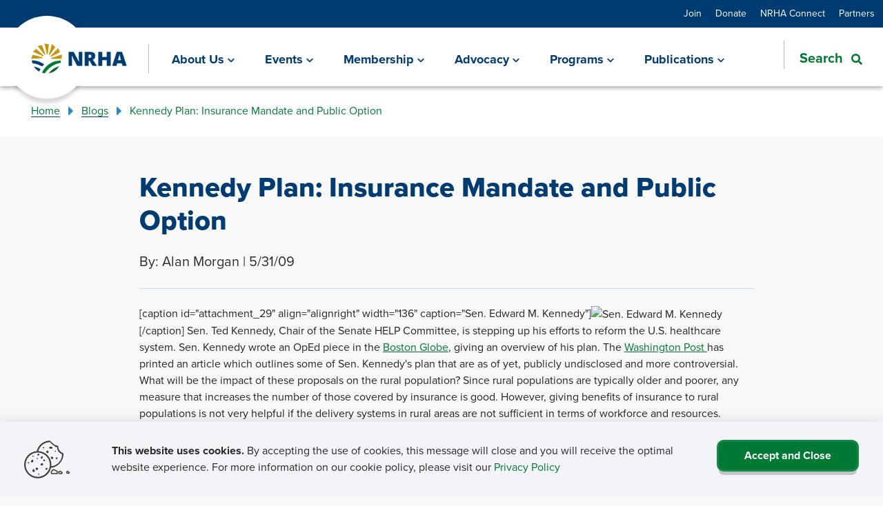

--- FILE ---
content_type: text/html; charset=utf-8
request_url: https://www.ruralhealth.us/blogs/2009/05/kennedy-plan-insurance-mandate-and-public-option
body_size: 13860
content:



<!DOCTYPE html>

<html lang="en" class="no-js">

    


<head>
<title>NRHA&#x27;s Rural Health Voices Blog | National Rural Health Association - NRHA - NRHA</title>    <meta content="NRHA produces several digital and print publications to engage NRHA members and inform rural health professionals. These include our Rural Health Voices Blog, weekly newsletter NRHA Today, our quarterly magazine Rural Horizons, our quarterly Journal of Rural Health, and much more." name="description" />
    <meta content="Digital, print, publications, information, members, stakeholders, &#x201C;rural health&#x201D;, newsletter, &#x201C;NRHA Today&#x201D;, quarterly, magazine, &#x201C;Rural Horizons&#x201D;, journal, &#x201C;medical journal&#x201D;, &#x201C;Journal of Rural Health&#x201D;, advertise, ads, advertisements, partners, &#x201C;NRHA partners&#x201D;, blog, blogs, press, &#x201C;press releases&#x201D;" name="keywords" />

    <meta charset="utf-8">
    <meta name="viewport" content="width=device-width, initial-scale=1.0, minimum-scale=1.0, maximum-scale=5.0" />
    <meta name="theme-color" content="#28313b" />
    <meta name="apple-mobile-web-app-capable" content="yes" />
    <meta http-equiv="x-ua-compatible" content="IE=Edge" />

    <meta property="og:image" content="https://www.ruralhealth.us/getmedia/6a9c9fbd-e6fe-4497-b2ee-719efed0c253/sunset.png?width=388&amp;height=174&amp;ext=.png">
    <meta property="og:title" content="NRHA&#x27;s Rural Health Voices Blog | National Rural Health Association - NRHA | NRHA">
    <meta property="og:description" content="NRHA produces several digital and print publications to engage NRHA members and inform rural health professionals. These include our Rural Health Voices Blog, weekly newsletter NRHA Today, our quarterly magazine Rural Horizons, our quarterly Journal of Rural Health, and much more.">
    <meta property="og:site_name" content="National Rural Health">
    <meta property="og:url" content="https://www.ruralhealth.us/blogs/2009/05/kennedy-plan-insurance-mandate-and-public-option">

    <meta name="twitter:card" content="summary" />
    <meta name="twitter:site" content="@ruralhealth" />
    <meta name="twitter:title" content="NRHA&#x27;s Rural Health Voices Blog | National Rural Health Association - NRHA | NRHA" />
    <meta name="twitter:description" content="NRHA produces several digital and print publications to engage NRHA members and inform rural health professionals. These include our Rural Health Voices Blog, weekly newsletter NRHA Today, our quarterly magazine Rural Horizons, our quarterly Journal of Rural Health, and much more." />
    <meta name="twitter:image" content="https://www.ruralhealth.us/getmedia/665b351d-8291-4ba0-81fa-2a4040bdc626/nhra-logo.png?width=395&amp;height=144&amp;ext=.png" />

    <script type='application/ld+json'>
            {
                "@context": "https://schema.org/",
                "@type": "Organization",
                "address": {
                    "@type": "PostalAddress",
                    "addressLocality": "Overland Park",
                    "addressRegion": "KS",
                    "postalCode": "66211",
                    "streetAddress": "7015 College Blvd Suite 150"
                },
                "email": "",
                "faxNumber": "816-754-3144",
                "logo": "https://www.ruralhealth.us/getmedia/665b351d-8291-4ba0-81fa-2a4040bdc626/nhra-logo.png?width=395&amp;height=144&amp;ext=.png",
                "name": "National Rural Health Association",
                "telephone": "816-756-3140",
                "url": "https://www.ruralhealth.us",
                "image": "https://www.ruralhealth.us/getmedia/6a9c9fbd-e6fe-4497-b2ee-719efed0c253/sunset.png?width=388&amp;height=174&amp;ext=.png"
            }
    </script>

    <link rel="canonical" href="https://www.ruralhealth.us/blogs/2009/05/kennedy-plan-insurance-mandate-and-public-option" />

        <!-- Google Tag Manager -->
<script>(function(w,d,s,l,i){w[l]=w[l]||[];w[l].push({'gtm.start':
new Date().getTime(),event:'gtm.js'});var f=d.getElementsByTagName(s)[0],
j=d.createElement(s),dl=l!='dataLayer'?'&l='+l:'';j.async=true;j.src='https://www.googletagmanager.com/gtm.js?id='+i+dl;f.parentNode.insertBefore(j,f);
})(window,document,'script','dataLayer','GTM-5T6Z27Z');</script>
<!-- End Google Tag Manager -->
        <style>
            .anchor-icon {
                display: none !important;
            }
        </style>
    <link rel="stylesheet" href="https://use.typekit.net/juc4orz.css">

    <link href="/ui/www/build/app.css?v=9gHvGbkt7hJdVF5RSkvITUiEKbfuhg9VAge8gs5Sf2s" rel="stylesheet" />

    <script type="module" src="/ui/www/build/app.esm.js?v=64_30vPAsbxY6Oai6zvq5wOGQh1CgikbZlQb2A0uc00"></script>
    <script nomodule src="/ui/www/build/app.js?v=vsSp0uDgfcf3ln6koDsXw-yjCCXNi0X8pqpTO4DLUbU"></script>

    <link rel="apple-touch-icon" sizes="180x180" href="/ui/www/assets/favicon_package/apple-touch-icon.png">
    <link rel="icon" type="image/png" sizes="32x32" href="/ui/www/assets/favicon_package/favicon-32x32.png">
    <link rel="icon" type="image/png" sizes="16x16" href="/ui/www/assets/favicon_package/favicon-16x16.png">
    <link rel="manifest" href="/ui/www/assets/favicon_package/site.webmanifest">
    <link rel="mask-icon" href="/ui/www/assets/favicon_package/safari-pinned-tab.svg" color="#ffffff">
    <link rel="shortcut icon" href="/ui/www/assets/favicon_package/favicon.ico">
    <meta name="msapplication-TileColor" content="#ffffff">
    <meta name="msapplication-config" content="/ui/www/assets/favicon_package/browserconfig.xml">
    <meta name="theme-color" content="#ffffff">

    

    <link href="/_content/Kentico.Content.Web.Rcl/Content/Bundles/Public/systemPageComponents.min.css" rel="stylesheet" />


<script type="text/javascript">!function(T,l,y){var S=T.location,k="script",D="instrumentationKey",C="ingestionendpoint",I="disableExceptionTracking",E="ai.device.",b="toLowerCase",w="crossOrigin",N="POST",e="appInsightsSDK",t=y.name||"appInsights";(y.name||T[e])&&(T[e]=t);var n=T[t]||function(d){var g=!1,f=!1,m={initialize:!0,queue:[],sv:"5",version:2,config:d};function v(e,t){var n={},a="Browser";return n[E+"id"]=a[b](),n[E+"type"]=a,n["ai.operation.name"]=S&&S.pathname||"_unknown_",n["ai.internal.sdkVersion"]="javascript:snippet_"+(m.sv||m.version),{time:function(){var e=new Date;function t(e){var t=""+e;return 1===t.length&&(t="0"+t),t}return e.getUTCFullYear()+"-"+t(1+e.getUTCMonth())+"-"+t(e.getUTCDate())+"T"+t(e.getUTCHours())+":"+t(e.getUTCMinutes())+":"+t(e.getUTCSeconds())+"."+((e.getUTCMilliseconds()/1e3).toFixed(3)+"").slice(2,5)+"Z"}(),iKey:e,name:"Microsoft.ApplicationInsights."+e.replace(/-/g,"")+"."+t,sampleRate:100,tags:n,data:{baseData:{ver:2}}}}var h=d.url||y.src;if(h){function a(e){var t,n,a,i,r,o,s,c,u,p,l;g=!0,m.queue=[],f||(f=!0,t=h,s=function(){var e={},t=d.connectionString;if(t)for(var n=t.split(";"),a=0;a<n.length;a++){var i=n[a].split("=");2===i.length&&(e[i[0][b]()]=i[1])}if(!e[C]){var r=e.endpointsuffix,o=r?e.location:null;e[C]="https://"+(o?o+".":"")+"dc."+(r||"services.visualstudio.com")}return e}(),c=s[D]||d[D]||"",u=s[C],p=u?u+"/v2/track":d.endpointUrl,(l=[]).push((n="SDK LOAD Failure: Failed to load Application Insights SDK script (See stack for details)",a=t,i=p,(o=(r=v(c,"Exception")).data).baseType="ExceptionData",o.baseData.exceptions=[{typeName:"SDKLoadFailed",message:n.replace(/\./g,"-"),hasFullStack:!1,stack:n+"\nSnippet failed to load ["+a+"] -- Telemetry is disabled\nHelp Link: https://go.microsoft.com/fwlink/?linkid=2128109\nHost: "+(S&&S.pathname||"_unknown_")+"\nEndpoint: "+i,parsedStack:[]}],r)),l.push(function(e,t,n,a){var i=v(c,"Message"),r=i.data;r.baseType="MessageData";var o=r.baseData;return o.message='AI (Internal): 99 message:"'+("SDK LOAD Failure: Failed to load Application Insights SDK script (See stack for details) ("+n+")").replace(/\"/g,"")+'"',o.properties={endpoint:a},i}(0,0,t,p)),function(e,t){if(JSON){var n=T.fetch;if(n&&!y.useXhr)n(t,{method:N,body:JSON.stringify(e),mode:"cors"});else if(XMLHttpRequest){var a=new XMLHttpRequest;a.open(N,t),a.setRequestHeader("Content-type","application/json"),a.send(JSON.stringify(e))}}}(l,p))}function i(e,t){f||setTimeout(function(){!t&&m.core||a()},500)}var e=function(){var n=l.createElement(k);n.src=h;var e=y[w];return!e&&""!==e||"undefined"==n[w]||(n[w]=e),n.onload=i,n.onerror=a,n.onreadystatechange=function(e,t){"loaded"!==n.readyState&&"complete"!==n.readyState||i(0,t)},n}();y.ld<0?l.getElementsByTagName("head")[0].appendChild(e):setTimeout(function(){l.getElementsByTagName(k)[0].parentNode.appendChild(e)},y.ld||0)}try{m.cookie=l.cookie}catch(p){}function t(e){for(;e.length;)!function(t){m[t]=function(){var e=arguments;g||m.queue.push(function(){m[t].apply(m,e)})}}(e.pop())}var n="track",r="TrackPage",o="TrackEvent";t([n+"Event",n+"PageView",n+"Exception",n+"Trace",n+"DependencyData",n+"Metric",n+"PageViewPerformance","start"+r,"stop"+r,"start"+o,"stop"+o,"addTelemetryInitializer","setAuthenticatedUserContext","clearAuthenticatedUserContext","flush"]),m.SeverityLevel={Verbose:0,Information:1,Warning:2,Error:3,Critical:4};var s=(d.extensionConfig||{}).ApplicationInsightsAnalytics||{};if(!0!==d[I]&&!0!==s[I]){var c="onerror";t(["_"+c]);var u=T[c];T[c]=function(e,t,n,a,i){var r=u&&u(e,t,n,a,i);return!0!==r&&m["_"+c]({message:e,url:t,lineNumber:n,columnNumber:a,error:i}),r},d.autoExceptionInstrumented=!0}return m}(y.cfg);function a(){y.onInit&&y.onInit(n)}(T[t]=n).queue&&0===n.queue.length?(n.queue.push(a),n.trackPageView({})):a()}(window,document,{
src: "https://js.monitor.azure.com/scripts/b/ai.2.min.js", // The SDK URL Source
crossOrigin: "anonymous", 
cfg: { // Application Insights Configuration
    connectionString: 'InstrumentationKey=439432c8-1dfa-443f-b7ae-39511388e4f9;IngestionEndpoint=https://eastus-8.in.applicationinsights.azure.com/;LiveEndpoint=https://eastus.livediagnostics.monitor.azure.com/;ApplicationId=72a4e6ba-ea51-49b0-89eb-9608e359355e'
}});</script></head>

<body class="not-editing" style="">

        <!-- Google Tag Manager (noscript) -->
<noscript><iframe src="
https://www.googletagmanager.com/ns.html?id=GTM-5T6Z27Z"
height="0" width="0" style="display:none;visibility:hidden"></iframe></noscript>
<!-- End Google Tag Manager (noscript) -->
    <script>
        var assetPath = '/ui/www/assets';
        var iconSheet = '/icon/sheets/icons.svg';
        if (typeof svg4everybody == 'function') {
            svg4everybody();
        }
    </script>

    <style>
        body {
            overflow-x: hidden;
        }

        .only-editor, .non-editor {
            display: none;
        }

        .is-editing .only-editor {
            display: block;
        }

        .not-editing .non-editor {
            display: block;
        }

        .comp-load-defer,
        .app-load-defer {
            visibility: hidden !important;
        }

        .hydrated .app-load-defer {
            visibility: visible !important;
        }

        .hydrated.comp-load-defer {
            visibility: visible !important;
        }

        .responsive-iframe-container {
            position: relative;
            width: 100%;
            overflow: hidden;
            padding-top: 56.25%;            
        }

        .responsive-iframe-container iframe {
            position: absolute;
            top: 0;
            left: 0;
            bottom: 0;
            right: 0;
            width: 100%;
            height: 100%;
            border: none;
        }

        ul.no-checkmarks li::marker {
            color: #007934
        }
    </style>


    
        

            



    

    <div class="app-wrapper">

        
            

            



<header class="site-header">
    <div class="site-header__utils">
        <div class="container-fluid">
            <div>
                <div class="header-util-nav-links">
                    
    <a href="/join" class="util-link " aria-label="Join" target="_self">Join</a>
    <a href="/foundation" class="util-link " aria-label="Donate" target="_self">Donate</a>
    <a href="https://connect.ruralhealth.us/" class="util-link " aria-label="NRHA Connect" target="_self">NRHA Connect</a>
    <a href="https://www.nrhasc.com/" class="util-link " aria-label="Partners" target="_blank">Partners</a>

                </div>
            </div>
        </div>
    </div>
    <div class="site-header__nav">
        <div class="container-fluid">
            <div class="site-header__nav-inner">
                <div>
                    <div>
                        <a class="kdx-brand navbar-brand" aria-label="Go Home" href="/">
                            <img src="/getmedia/665b351d-8291-4ba0-81fa-2a4040bdc626/nhra-logo.png?width=395&amp;height=144&amp;ext=.png" alt="National Rurual Health Logo">
                            <div class="navbar-brand-backing"></div>
                        </a>
                    </div>

                    <div class="mobile-nav-toggle" role="button" tabindex="0" aria-label="Open Menu">
                        <div class="menu-icon">
                            <span>
                                <kdx-icon icon="bars"></kdx-icon>
                            </span>
                            <span>
                                <kdx-icon icon="times"></kdx-icon>
                            </span>
                        </div>
                        <span class="menu-text"></span>
                    </div>
                </div>
                <div class="site-header__main-nav">
                    <kdx-mega-nav css-classes="nav-primary" page-nodes="[{&quot;Title&quot;:&quot;About Us&quot;,&quot;UrlName&quot;:&quot;/about-us&quot;,&quot;Target&quot;:&quot;_self&quot;,&quot;SpeedbumpLink&quot;:false,&quot;Break&quot;:&quot;false&quot;,&quot;Nodes&quot;:[{&quot;Title&quot;:&quot;About Rural Health Care&quot;,&quot;UrlName&quot;:&quot;/about-us/about-rural-health-care&quot;,&quot;Target&quot;:&quot;_self&quot;,&quot;SpeedbumpLink&quot;:false,&quot;Break&quot;:&quot;false&quot;,&quot;Nodes&quot;:[],&quot;CTA&quot;:null},{&quot;Title&quot;:&quot;Staff Directory&quot;,&quot;UrlName&quot;:&quot;/about-us/staff-directory&quot;,&quot;Target&quot;:&quot;_self&quot;,&quot;SpeedbumpLink&quot;:false,&quot;Break&quot;:&quot;false&quot;,&quot;Nodes&quot;:[],&quot;CTA&quot;:null},{&quot;Title&quot;:&quot;Board of Trustees&quot;,&quot;UrlName&quot;:&quot;/about-us/board-of-trustees&quot;,&quot;Target&quot;:&quot;_self&quot;,&quot;SpeedbumpLink&quot;:false,&quot;Break&quot;:&quot;false&quot;,&quot;Nodes&quot;:[],&quot;CTA&quot;:null},{&quot;Title&quot;:&quot;NRHA Leadership&quot;,&quot;UrlName&quot;:&quot;/about-us/nrha-leadership&quot;,&quot;Target&quot;:&quot;_self&quot;,&quot;SpeedbumpLink&quot;:false,&quot;Break&quot;:&quot;true&quot;,&quot;Nodes&quot;:[{&quot;Title&quot;:&quot;Elections&quot;,&quot;UrlName&quot;:&quot;/about-us/nrha-leadership/elections&quot;,&quot;Target&quot;:&quot;_self&quot;,&quot;SpeedbumpLink&quot;:false,&quot;Break&quot;:&quot;false&quot;,&quot;Nodes&quot;:[],&quot;CTA&quot;:null},{&quot;Title&quot;:&quot;Presidents&quot;,&quot;UrlName&quot;:&quot;/about-us/nrha-leadership/presidents&quot;,&quot;Target&quot;:&quot;_self&quot;,&quot;SpeedbumpLink&quot;:false,&quot;Break&quot;:&quot;false&quot;,&quot;Nodes&quot;:[],&quot;CTA&quot;:null},{&quot;Title&quot;:&quot;History&quot;,&quot;UrlName&quot;:&quot;/about-us/nrha-leadership/history&quot;,&quot;Target&quot;:&quot;_self&quot;,&quot;SpeedbumpLink&quot;:false,&quot;Break&quot;:&quot;false&quot;,&quot;Nodes&quot;:[],&quot;CTA&quot;:null}],&quot;CTA&quot;:null},{&quot;Title&quot;:&quot;Rural Health Foundation&quot;,&quot;UrlName&quot;:&quot;/foundation&quot;,&quot;Target&quot;:&quot;_self&quot;,&quot;SpeedbumpLink&quot;:false,&quot;Break&quot;:&quot;false&quot;,&quot;Nodes&quot;:[],&quot;CTA&quot;:null},{&quot;Title&quot;:&quot;Constituency Groups&quot;,&quot;UrlName&quot;:&quot;/about-us/constituency-groups&quot;,&quot;Target&quot;:&quot;_self&quot;,&quot;SpeedbumpLink&quot;:false,&quot;Break&quot;:&quot;false&quot;,&quot;Nodes&quot;:[],&quot;CTA&quot;:null},{&quot;Title&quot;:&quot;NRHA Internships&quot;,&quot;UrlName&quot;:&quot;/about-us/nrha-internships&quot;,&quot;Target&quot;:&quot;_self&quot;,&quot;SpeedbumpLink&quot;:false,&quot;Break&quot;:&quot;false&quot;,&quot;Nodes&quot;:[],&quot;CTA&quot;:null},{&quot;Title&quot;:&quot;Contact NRHA&quot;,&quot;UrlName&quot;:&quot;/contact-us&quot;,&quot;Target&quot;:&quot;_self&quot;,&quot;SpeedbumpLink&quot;:false,&quot;Break&quot;:&quot;true&quot;,&quot;Nodes&quot;:[],&quot;CTA&quot;:null},{&quot;Title&quot;:&quot;Rural Health Awards&quot;,&quot;UrlName&quot;:&quot;/about-us/rural-health-awards&quot;,&quot;Target&quot;:&quot;_self&quot;,&quot;SpeedbumpLink&quot;:false,&quot;Break&quot;:&quot;false&quot;,&quot;Nodes&quot;:[{&quot;Title&quot;:&quot;Rural Health Award Winners&quot;,&quot;UrlName&quot;:&quot;/about-us/rural-health-awards/rural-health-award-winners&quot;,&quot;Target&quot;:&quot;_self&quot;,&quot;SpeedbumpLink&quot;:false,&quot;Break&quot;:&quot;false&quot;,&quot;Nodes&quot;:[],&quot;CTA&quot;:null},{&quot;Title&quot;:&quot;Rural Health Award Nominations&quot;,&quot;UrlName&quot;:&quot;/about-us/rural-health-awards/rural-health-awards-nominations&quot;,&quot;Target&quot;:&quot;_self&quot;,&quot;SpeedbumpLink&quot;:false,&quot;Break&quot;:&quot;false&quot;,&quot;Nodes&quot;:[],&quot;CTA&quot;:null},{&quot;Title&quot;:&quot;Legislative Award Winners&quot;,&quot;UrlName&quot;:&quot;/about-us/rural-health-awards/legislative-award-winners&quot;,&quot;Target&quot;:&quot;_self&quot;,&quot;SpeedbumpLink&quot;:false,&quot;Break&quot;:&quot;false&quot;,&quot;Nodes&quot;:[],&quot;CTA&quot;:null},{&quot;Title&quot;:&quot;National Rural Rating System&quot;,&quot;UrlName&quot;:&quot;https://ruralratings.us/star-ratings&quot;,&quot;Target&quot;:&quot;_blank&quot;,&quot;SpeedbumpLink&quot;:false,&quot;Break&quot;:&quot;false&quot;,&quot;Nodes&quot;:[],&quot;CTA&quot;:null},{&quot;Title&quot;:&quot;Top 20 Critical Access Hospitals&quot;,&quot;UrlName&quot;:&quot;/about-us/rural-health-awards/top-20-critical-access-hospitals&quot;,&quot;Target&quot;:&quot;_self&quot;,&quot;SpeedbumpLink&quot;:false,&quot;Break&quot;:&quot;false&quot;,&quot;Nodes&quot;:[],&quot;CTA&quot;:null},{&quot;Title&quot;:&quot;Top 20 Rural &amp; Community Hospitals&quot;,&quot;UrlName&quot;:&quot;/about-us/rural-health-awards/top-20-rural-community-hospitals&quot;,&quot;Target&quot;:&quot;_self&quot;,&quot;SpeedbumpLink&quot;:false,&quot;Break&quot;:&quot;false&quot;,&quot;Nodes&quot;:[],&quot;CTA&quot;:null}],&quot;CTA&quot;:null}],&quot;CTA&quot;:{&quot;Title&quot;:&quot;About NRHA&quot;,&quot;LinkUrl&quot;:&quot;/contact-us&quot;,&quot;LinkNewTab&quot;:&quot;_self&quot;,&quot;LinkTitle&quot;:&quot;Contact us&quot;,&quot;ImgUrl&quot;:&quot;/getmedia/1f741b71-9cee-4933-9fc0-1b67d4d91bfd/About-NRHA-CTA.jpg&quot;,&quot;Description&quot;:&quot;Questions for NRHA? Connect with us by email&quot;,&quot;LinkSpeedbump&quot;:false}},{&quot;Title&quot;:&quot;Events&quot;,&quot;UrlName&quot;:&quot;/events&quot;,&quot;Target&quot;:&quot;_self&quot;,&quot;SpeedbumpLink&quot;:false,&quot;Break&quot;:&quot;false&quot;,&quot;Nodes&quot;:[{&quot;Title&quot;:&quot;Schedule of NRHA Events&quot;,&quot;UrlName&quot;:&quot;/events/schedule&quot;,&quot;Target&quot;:&quot;_self&quot;,&quot;SpeedbumpLink&quot;:false,&quot;Break&quot;:&quot;true&quot;,&quot;Nodes&quot;:[{&quot;Title&quot;:&quot;Rural Health Policy Institute&quot;,&quot;UrlName&quot;:&quot;/events/schedule/2023/rural-health-policy-institute&quot;,&quot;Target&quot;:&quot;_self&quot;,&quot;SpeedbumpLink&quot;:false,&quot;Break&quot;:&quot;false&quot;,&quot;Nodes&quot;:[],&quot;CTA&quot;:null},{&quot;Title&quot;:&quot;Annual Rural Health Conference&quot;,&quot;UrlName&quot;:&quot;/events/schedule/2023/annual-rural-health-conference&quot;,&quot;Target&quot;:&quot;_self&quot;,&quot;SpeedbumpLink&quot;:false,&quot;Break&quot;:&quot;false&quot;,&quot;Nodes&quot;:[],&quot;CTA&quot;:null},{&quot;Title&quot;:&quot;Rural Hospital Innovation Summit&quot;,&quot;UrlName&quot;:&quot;/events/schedule/2023/rural-hospital-innovation-summit&quot;,&quot;Target&quot;:&quot;_self&quot;,&quot;SpeedbumpLink&quot;:false,&quot;Break&quot;:&quot;false&quot;,&quot;Nodes&quot;:[],&quot;CTA&quot;:null},{&quot;Title&quot;:&quot;Rural Health Access Conference&quot;,&quot;UrlName&quot;:&quot;/events/schedule/rural-health-access-conference&quot;,&quot;Target&quot;:&quot;_self&quot;,&quot;SpeedbumpLink&quot;:false,&quot;Break&quot;:&quot;false&quot;,&quot;Nodes&quot;:[],&quot;CTA&quot;:null},{&quot;Title&quot;:&quot;Rural Medical Education Conference&quot;,&quot;UrlName&quot;:&quot;/events/schedule/2023/rural-medical-education-conference&quot;,&quot;Target&quot;:&quot;_self&quot;,&quot;SpeedbumpLink&quot;:false,&quot;Break&quot;:&quot;false&quot;,&quot;Nodes&quot;:[],&quot;CTA&quot;:null},{&quot;Title&quot;:&quot;SRHA Leadership conference&quot;,&quot;UrlName&quot;:&quot;/events/schedule/2023/srha-leadership-conference&quot;,&quot;Target&quot;:&quot;_self&quot;,&quot;SpeedbumpLink&quot;:false,&quot;Break&quot;:&quot;false&quot;,&quot;Nodes&quot;:[],&quot;CTA&quot;:null},{&quot;Title&quot;:&quot;Rural Health Clinic Conference&quot;,&quot;UrlName&quot;:&quot;/events/schedule/2023/rural-health-clinic-conference&quot;,&quot;Target&quot;:&quot;_self&quot;,&quot;SpeedbumpLink&quot;:false,&quot;Break&quot;:&quot;false&quot;,&quot;Nodes&quot;:[],&quot;CTA&quot;:null},{&quot;Title&quot;:&quot;Critical Access Hospital Conference&quot;,&quot;UrlName&quot;:&quot;/events/schedule/2023/critical-access-hospital-conference&quot;,&quot;Target&quot;:&quot;_self&quot;,&quot;SpeedbumpLink&quot;:false,&quot;Break&quot;:&quot;true&quot;,&quot;Nodes&quot;:[],&quot;CTA&quot;:null}],&quot;CTA&quot;:null},{&quot;Title&quot;:&quot;Annual Rural Health Conference call for presentations&quot;,&quot;UrlName&quot;:&quot;/events/annual-rural-health-conference-call-for-presentations&quot;,&quot;Target&quot;:&quot;_self&quot;,&quot;SpeedbumpLink&quot;:false,&quot;Break&quot;:&quot;false&quot;,&quot;Nodes&quot;:[],&quot;CTA&quot;:null},{&quot;Title&quot;:&quot;RHC &amp; CAH conference call for presentations&quot;,&quot;UrlName&quot;:&quot;/events/rhc-and-cah-conference-call-for-presentations&quot;,&quot;Target&quot;:&quot;_self&quot;,&quot;SpeedbumpLink&quot;:false,&quot;Break&quot;:&quot;false&quot;,&quot;Nodes&quot;:[],&quot;CTA&quot;:null},{&quot;Title&quot;:&quot;Continuing Education Credit&quot;,&quot;UrlName&quot;:&quot;/events/continuing-education-credit&quot;,&quot;Target&quot;:&quot;_self&quot;,&quot;SpeedbumpLink&quot;:false,&quot;Break&quot;:&quot;false&quot;,&quot;Nodes&quot;:[],&quot;CTA&quot;:null},{&quot;Title&quot;:&quot;NRHA Certification Programs&quot;,&quot;UrlName&quot;:&quot;/events/ceo-certification-program&quot;,&quot;Target&quot;:&quot;_self&quot;,&quot;SpeedbumpLink&quot;:false,&quot;Break&quot;:&quot;false&quot;,&quot;Nodes&quot;:[],&quot;CTA&quot;:null},{&quot;Title&quot;:&quot;NRHA Webinars&quot;,&quot;UrlName&quot;:&quot;https://nrhasc.com/educational-presentations/&quot;,&quot;Target&quot;:&quot;_self&quot;,&quot;SpeedbumpLink&quot;:false,&quot;Break&quot;:&quot;false&quot;,&quot;Nodes&quot;:[],&quot;CTA&quot;:null}],&quot;CTA&quot;:{&quot;Title&quot;:&quot;Events&quot;,&quot;LinkUrl&quot;:&quot;/events/schedule&quot;,&quot;LinkNewTab&quot;:&quot;_self&quot;,&quot;LinkTitle&quot;:&quot;Register today&quot;,&quot;ImgUrl&quot;:&quot;/getmedia/a24561d1-6bdc-4d00-ba16-11065293a93a/Events-CTA.jpg&quot;,&quot;Description&quot;:&quot;Join us for NRHA&#x27;s next educational events&quot;,&quot;LinkSpeedbump&quot;:false}},{&quot;Title&quot;:&quot;Membership&quot;,&quot;UrlName&quot;:&quot;/membership&quot;,&quot;Target&quot;:&quot;_self&quot;,&quot;SpeedbumpLink&quot;:false,&quot;Break&quot;:&quot;false&quot;,&quot;Nodes&quot;:[{&quot;Title&quot;:&quot;Categories&quot;,&quot;UrlName&quot;:&quot;/membership/categories&quot;,&quot;Target&quot;:&quot;_self&quot;,&quot;SpeedbumpLink&quot;:false,&quot;Break&quot;:&quot;true&quot;,&quot;Nodes&quot;:[{&quot;Title&quot;:&quot;Individuals&quot;,&quot;UrlName&quot;:&quot;/membership/categories/individuals&quot;,&quot;Target&quot;:&quot;_self&quot;,&quot;SpeedbumpLink&quot;:true,&quot;Break&quot;:&quot;false&quot;,&quot;Nodes&quot;:[],&quot;CTA&quot;:null},{&quot;Title&quot;:&quot;Organizations&quot;,&quot;UrlName&quot;:&quot;/membership/categories/organizations&quot;,&quot;Target&quot;:&quot;_self&quot;,&quot;SpeedbumpLink&quot;:false,&quot;Break&quot;:&quot;false&quot;,&quot;Nodes&quot;:[],&quot;CTA&quot;:null},{&quot;Title&quot;:&quot;RHCs &amp; FQHCs&quot;,&quot;UrlName&quot;:&quot;/membership/categories/rhcs-fqhcs&quot;,&quot;Target&quot;:&quot;_self&quot;,&quot;SpeedbumpLink&quot;:false,&quot;Break&quot;:&quot;false&quot;,&quot;Nodes&quot;:[],&quot;CTA&quot;:null},{&quot;Title&quot;:&quot;Students &amp; Residents&quot;,&quot;UrlName&quot;:&quot;/membership/categories/students-residents&quot;,&quot;Target&quot;:&quot;_self&quot;,&quot;SpeedbumpLink&quot;:false,&quot;Break&quot;:&quot;false&quot;,&quot;Nodes&quot;:[],&quot;CTA&quot;:null},{&quot;Title&quot;:&quot;Industry Organizations&quot;,&quot;UrlName&quot;:&quot;/membership/categories/industry-organizations&quot;,&quot;Target&quot;:&quot;_self&quot;,&quot;SpeedbumpLink&quot;:false,&quot;Break&quot;:&quot;false&quot;,&quot;Nodes&quot;:[],&quot;CTA&quot;:null},{&quot;Title&quot;:&quot;Supporting Members&quot;,&quot;UrlName&quot;:&quot;/membership/categories/supporting-members&quot;,&quot;Target&quot;:&quot;_self&quot;,&quot;SpeedbumpLink&quot;:false,&quot;Break&quot;:&quot;false&quot;,&quot;Nodes&quot;:[],&quot;CTA&quot;:null},{&quot;Title&quot;:&quot;Health Systems &amp; Networks&quot;,&quot;UrlName&quot;:&quot;/membership/categories/health-systems-networks&quot;,&quot;Target&quot;:&quot;_self&quot;,&quot;SpeedbumpLink&quot;:false,&quot;Break&quot;:&quot;false&quot;,&quot;Nodes&quot;:[],&quot;CTA&quot;:null}],&quot;CTA&quot;:null},{&quot;Title&quot;:&quot;Apply or Renew&quot;,&quot;UrlName&quot;:&quot;/membership/apply-or-renew&quot;,&quot;Target&quot;:&quot;_self&quot;,&quot;SpeedbumpLink&quot;:false,&quot;Break&quot;:&quot;false&quot;,&quot;Nodes&quot;:[],&quot;CTA&quot;:null},{&quot;Title&quot;:&quot;Update Account&quot;,&quot;UrlName&quot;:&quot;/membership/update-account&quot;,&quot;Target&quot;:&quot;_self&quot;,&quot;SpeedbumpLink&quot;:false,&quot;Break&quot;:&quot;false&quot;,&quot;Nodes&quot;:[],&quot;CTA&quot;:null},{&quot;Title&quot;:&quot;Show Your Support&quot;,&quot;UrlName&quot;:&quot;/foundation&quot;,&quot;Target&quot;:&quot;_self&quot;,&quot;SpeedbumpLink&quot;:false,&quot;Break&quot;:&quot;false&quot;,&quot;Nodes&quot;:[],&quot;CTA&quot;:null}],&quot;CTA&quot;:{&quot;Title&quot;:&quot;Membership&quot;,&quot;LinkUrl&quot;:&quot;/membership/membership-application&quot;,&quot;LinkNewTab&quot;:&quot;_self&quot;,&quot;LinkTitle&quot;:&quot;Apply Today&quot;,&quot;ImgUrl&quot;:&quot;/getmedia/16fc6196-903d-4e53-b15b-5f990d064b6f/Membership-CTA.jpg&quot;,&quot;Description&quot;:&quot;Join NRHA as a member to make your rural voice louder&quot;,&quot;LinkSpeedbump&quot;:false}},{&quot;Title&quot;:&quot;Advocacy&quot;,&quot;UrlName&quot;:&quot;/advocacy&quot;,&quot;Target&quot;:&quot;_self&quot;,&quot;SpeedbumpLink&quot;:false,&quot;Break&quot;:&quot;false&quot;,&quot;Nodes&quot;:[{&quot;Title&quot;:&quot;Advocacy Press Center&quot;,&quot;UrlName&quot;:&quot;https://www.ruralhealth.us/advocacy/advocacy-press-center&quot;,&quot;Target&quot;:&quot;_self&quot;,&quot;SpeedbumpLink&quot;:false,&quot;Break&quot;:&quot;false&quot;,&quot;Nodes&quot;:[],&quot;CTA&quot;:null},{&quot;Title&quot;:&quot;Advocacy Campaigns&quot;,&quot;UrlName&quot;:&quot;/advocacy/campaigns&quot;,&quot;Target&quot;:&quot;_self&quot;,&quot;SpeedbumpLink&quot;:false,&quot;Break&quot;:&quot;false&quot;,&quot;Nodes&quot;:[],&quot;CTA&quot;:null},{&quot;Title&quot;:&quot;Advocacy Priority Areas&quot;,&quot;UrlName&quot;:&quot;/advocacy/advocacy-priority-areas&quot;,&quot;Target&quot;:&quot;_self&quot;,&quot;SpeedbumpLink&quot;:false,&quot;Break&quot;:&quot;false&quot;,&quot;Nodes&quot;:[],&quot;CTA&quot;:null},{&quot;Title&quot;:&quot;Get Involved&quot;,&quot;UrlName&quot;:&quot;/advocacy/get-involved&quot;,&quot;Target&quot;:&quot;_self&quot;,&quot;SpeedbumpLink&quot;:false,&quot;Break&quot;:&quot;false&quot;,&quot;Nodes&quot;:[{&quot;Title&quot;:&quot;Government Affairs Committee&quot;,&quot;UrlName&quot;:&quot;/advocacy/get-involved/government-affairs-committee&quot;,&quot;Target&quot;:&quot;_blank&quot;,&quot;SpeedbumpLink&quot;:false,&quot;Break&quot;:&quot;false&quot;,&quot;Nodes&quot;:[],&quot;CTA&quot;:null},{&quot;Title&quot;:&quot;Rural Health Coalitions&quot;,&quot;UrlName&quot;:&quot;/advocacy/get-involved/rural-health-coalitions&quot;,&quot;Target&quot;:&quot;_self&quot;,&quot;SpeedbumpLink&quot;:false,&quot;Break&quot;:&quot;false&quot;,&quot;Nodes&quot;:[],&quot;CTA&quot;:null},{&quot;Title&quot;:&quot;Rural Health Policy Congress&quot;,&quot;UrlName&quot;:&quot;/advocacy/get-involved/rural-health-congress&quot;,&quot;Target&quot;:&quot;_blank&quot;,&quot;SpeedbumpLink&quot;:false,&quot;Break&quot;:&quot;false&quot;,&quot;Nodes&quot;:[],&quot;CTA&quot;:null},{&quot;Title&quot;:&quot;Share your rural health story&quot;,&quot;UrlName&quot;:&quot;/advocacy/get-involved/share-your-story&quot;,&quot;Target&quot;:&quot;_blank&quot;,&quot;SpeedbumpLink&quot;:false,&quot;Break&quot;:&quot;false&quot;,&quot;Nodes&quot;:[],&quot;CTA&quot;:null}],&quot;CTA&quot;:null},{&quot;Title&quot;:&quot;Stay Connected&quot;,&quot;UrlName&quot;:&quot;/advocacy/stay-connected&quot;,&quot;Target&quot;:&quot;_self&quot;,&quot;SpeedbumpLink&quot;:false,&quot;Break&quot;:&quot;true&quot;,&quot;Nodes&quot;:[],&quot;CTA&quot;:null},{&quot;Title&quot;:&quot;Rural Health Legislative Tracker&quot;,&quot;UrlName&quot;:&quot;/advocacy/rural-health-legislative-tracker&quot;,&quot;Target&quot;:&quot;_self&quot;,&quot;SpeedbumpLink&quot;:false,&quot;Break&quot;:&quot;false&quot;,&quot;Nodes&quot;:[],&quot;CTA&quot;:null},{&quot;Title&quot;:&quot;NRHA Public Comments&quot;,&quot;UrlName&quot;:&quot;/advocacy/nrha-public-comments&quot;,&quot;Target&quot;:&quot;_self&quot;,&quot;SpeedbumpLink&quot;:false,&quot;Break&quot;:&quot;false&quot;,&quot;Nodes&quot;:[],&quot;CTA&quot;:null},{&quot;Title&quot;:&quot;Rural Health Policy Documents&quot;,&quot;UrlName&quot;:&quot;/advocacy/rural-health-policy-documents&quot;,&quot;Target&quot;:&quot;_self&quot;,&quot;SpeedbumpLink&quot;:false,&quot;Break&quot;:&quot;false&quot;,&quot;Nodes&quot;:[],&quot;CTA&quot;:null},{&quot;Title&quot;:&quot;State Rural Health Advocacy&quot;,&quot;UrlName&quot;:&quot;/advocacy/state-rural-health-advocacy&quot;,&quot;Target&quot;:&quot;_self&quot;,&quot;SpeedbumpLink&quot;:false,&quot;Break&quot;:&quot;false&quot;,&quot;Nodes&quot;:[{&quot;Title&quot;:&quot;Medicaid Enrollment Map&quot;,&quot;UrlName&quot;:&quot;/advocacy/state-rural-health-advocacy/medicaid-enrollment-by-congressional-district&quot;,&quot;Target&quot;:&quot;_self&quot;,&quot;SpeedbumpLink&quot;:false,&quot;Break&quot;:&quot;false&quot;,&quot;Nodes&quot;:[],&quot;CTA&quot;:null},{&quot;Title&quot;:&quot;Rural Health Data&quot;,&quot;UrlName&quot;:&quot;/advocacy/state-rural-health-advocacy/rural-health-data&quot;,&quot;Target&quot;:&quot;_self&quot;,&quot;SpeedbumpLink&quot;:false,&quot;Break&quot;:&quot;false&quot;,&quot;Nodes&quot;:[],&quot;CTA&quot;:null}],&quot;CTA&quot;:null},{&quot;Title&quot;:&quot;Rural Health Policy Institute&quot;,&quot;UrlName&quot;:&quot;/events/schedule/rural-health-policy-institute&quot;,&quot;Target&quot;:&quot;_self&quot;,&quot;SpeedbumpLink&quot;:true,&quot;Break&quot;:&quot;true&quot;,&quot;Nodes&quot;:[],&quot;CTA&quot;:null}],&quot;CTA&quot;:{&quot;Title&quot;:&quot;Advocacy&quot;,&quot;LinkUrl&quot;:&quot;/advocacy/advocacy-campaigns&quot;,&quot;LinkNewTab&quot;:&quot;_self&quot;,&quot;LinkTitle&quot;:&quot;Act today&quot;,&quot;ImgUrl&quot;:&quot;/getmedia/4e3f2911-15ee-4d23-9847-7bcda2b65dad/Advocacy-CTA.jpg&quot;,&quot;Description&quot;:&quot;Advocate for your community&#x27;s most important issues&quot;,&quot;LinkSpeedbump&quot;:false}},{&quot;Title&quot;:&quot;Programs&quot;,&quot;UrlName&quot;:&quot;/programs&quot;,&quot;Target&quot;:&quot;_self&quot;,&quot;SpeedbumpLink&quot;:true,&quot;Break&quot;:&quot;false&quot;,&quot;Nodes&quot;:[{&quot;Title&quot;:&quot;Center for Rural Health Equity and Innovation&quot;,&quot;UrlName&quot;:&quot;/programs/center-for-rural-health-equity-and-innovation&quot;,&quot;Target&quot;:&quot;_self&quot;,&quot;SpeedbumpLink&quot;:false,&quot;Break&quot;:&quot;true&quot;,&quot;Nodes&quot;:[{&quot;Title&quot;:&quot;Health Equity Council&quot;,&quot;UrlName&quot;:&quot;/programs/center-for-rural-health-equity-and-innovation/health-equity-council&quot;,&quot;Target&quot;:&quot;_self&quot;,&quot;SpeedbumpLink&quot;:false,&quot;Break&quot;:&quot;false&quot;,&quot;Nodes&quot;:[],&quot;CTA&quot;:null},{&quot;Title&quot;:&quot;All of Us Research Program&quot;,&quot;UrlName&quot;:&quot;/programs/center-for-rural-health-equity-and-innovation/all-of-us-research-program&quot;,&quot;Target&quot;:&quot;_self&quot;,&quot;SpeedbumpLink&quot;:false,&quot;Break&quot;:&quot;false&quot;,&quot;Nodes&quot;:[],&quot;CTA&quot;:null},{&quot;Title&quot;:&quot;Rural Community Health Worker Training Academy&quot;,&quot;UrlName&quot;:&quot;/programs/center-for-rural-health-equity-and-innovation/rural-community-health-worker-training-academy&quot;,&quot;Target&quot;:&quot;_self&quot;,&quot;SpeedbumpLink&quot;:false,&quot;Break&quot;:&quot;false&quot;,&quot;Nodes&quot;:[],&quot;CTA&quot;:null},{&quot;Title&quot;:&quot;Rural Community Health Initiative&quot;,&quot;UrlName&quot;:&quot;/programs/center-for-rural-health-equity-and-innovation/rural-community-health-initiative&quot;,&quot;Target&quot;:&quot;_self&quot;,&quot;SpeedbumpLink&quot;:false,&quot;Break&quot;:&quot;false&quot;,&quot;Nodes&quot;:[],&quot;CTA&quot;:null},{&quot;Title&quot;:&quot;Southwest Health Initiative&quot;,&quot;UrlName&quot;:&quot;/programs/center-for-rural-health-equity-and-innovation/southwest-health-initiative&quot;,&quot;Target&quot;:&quot;_self&quot;,&quot;SpeedbumpLink&quot;:false,&quot;Break&quot;:&quot;false&quot;,&quot;Nodes&quot;:[],&quot;CTA&quot;:null}],&quot;CTA&quot;:null},{&quot;Title&quot;:&quot;Center for Rural Public/Population Health&quot;,&quot;UrlName&quot;:&quot;/programs/center-for-rural-public-population-health&quot;,&quot;Target&quot;:&quot;_self&quot;,&quot;SpeedbumpLink&quot;:false,&quot;Break&quot;:&quot;true&quot;,&quot;Nodes&quot;:[{&quot;Title&quot;:&quot;National Rural Age-Friendly Initiative&quot;,&quot;UrlName&quot;:&quot;/programs/center-for-rural-public-population-health/national-rural-age-friendly-initiative&quot;,&quot;Target&quot;:&quot;_self&quot;,&quot;SpeedbumpLink&quot;:false,&quot;Break&quot;:&quot;false&quot;,&quot;Nodes&quot;:[],&quot;CTA&quot;:null},{&quot;Title&quot;:&quot;National Rural Veteran&#x27;s Health Initiative&quot;,&quot;UrlName&quot;:&quot;/programs/center-for-rural-public-population-health/national-rural-veteran-s-health-initiative&quot;,&quot;Target&quot;:&quot;_self&quot;,&quot;SpeedbumpLink&quot;:false,&quot;Break&quot;:&quot;false&quot;,&quot;Nodes&quot;:[],&quot;CTA&quot;:null},{&quot;Title&quot;:&quot;Rural Public Health Preparedness Program&quot;,&quot;UrlName&quot;:&quot;/programs/center-for-rural-public-population-health/rural-public-health-emergency-preparedness-program&quot;,&quot;Target&quot;:&quot;_self&quot;,&quot;SpeedbumpLink&quot;:false,&quot;Break&quot;:&quot;true&quot;,&quot;Nodes&quot;:[],&quot;CTA&quot;:null},{&quot;Title&quot;:&quot;Rural Obesity and Chronic Disease Initiative&quot;,&quot;UrlName&quot;:&quot;/programs/center-for-rural-public-population-health/rural-obesity-and-chronic-disease-initiative&quot;,&quot;Target&quot;:&quot;_self&quot;,&quot;SpeedbumpLink&quot;:false,&quot;Break&quot;:&quot;false&quot;,&quot;Nodes&quot;:[],&quot;CTA&quot;:null},{&quot;Title&quot;:&quot;Rural Oral Health Initiative&quot;,&quot;UrlName&quot;:&quot;/programs/center-for-rural-public-population-health/rural-oral-health-initiative&quot;,&quot;Target&quot;:&quot;_self&quot;,&quot;SpeedbumpLink&quot;:false,&quot;Break&quot;:&quot;false&quot;,&quot;Nodes&quot;:[],&quot;CTA&quot;:null}],&quot;CTA&quot;:null},{&quot;Title&quot;:&quot;Center for Rural Health Innovation and System Redesign&quot;,&quot;UrlName&quot;:&quot;/programs/center-for-rural-health-innovation-and-system-redesign&quot;,&quot;Target&quot;:&quot;_self&quot;,&quot;SpeedbumpLink&quot;:false,&quot;Break&quot;:&quot;false&quot;,&quot;Nodes&quot;:[{&quot;Title&quot;:&quot;HIT Resources&quot;,&quot;UrlName&quot;:&quot;/programs/center-for-rural-health-innovation-and-system-redesign/hit-resources&quot;,&quot;Target&quot;:&quot;_self&quot;,&quot;SpeedbumpLink&quot;:false,&quot;Break&quot;:&quot;false&quot;,&quot;Nodes&quot;:[],&quot;CTA&quot;:null},{&quot;Title&quot;:&quot;Rural Health Transformation Program&quot;,&quot;UrlName&quot;:&quot;/programs/center-for-rural-health-innovation-and-system-redesign/rural-health-transformation-program&quot;,&quot;Target&quot;:&quot;_self&quot;,&quot;SpeedbumpLink&quot;:false,&quot;Break&quot;:&quot;false&quot;,&quot;Nodes&quot;:[],&quot;CTA&quot;:null},{&quot;Title&quot;:&quot;Rural Medical Education Group&quot;,&quot;UrlName&quot;:&quot;/programs/center-for-rural-health-innovation-and-system-redesign/rural-medical-education&quot;,&quot;Target&quot;:&quot;_self&quot;,&quot;SpeedbumpLink&quot;:false,&quot;Break&quot;:&quot;false&quot;,&quot;Nodes&quot;:[],&quot;CTA&quot;:null},{&quot;Title&quot;:&quot;Rural Hospital Technical Assistance Program&quot;,&quot;UrlName&quot;:&quot;/programs/center-for-rural-health-innovation-and-system-redesign/rural-hospital-technical-assistance-program&quot;,&quot;Target&quot;:&quot;_self&quot;,&quot;SpeedbumpLink&quot;:false,&quot;Break&quot;:&quot;false&quot;,&quot;Nodes&quot;:[],&quot;CTA&quot;:null},{&quot;Title&quot;:&quot;Rural Health Students Group&quot;,&quot;UrlName&quot;:&quot;/programs/center-for-rural-health-innovation-and-system-redesign/rural-health-students&quot;,&quot;Target&quot;:&quot;_self&quot;,&quot;SpeedbumpLink&quot;:false,&quot;Break&quot;:&quot;false&quot;,&quot;Nodes&quot;:[],&quot;CTA&quot;:null},{&quot;Title&quot;:&quot;Rural Health Fellows Leadership Program&quot;,&quot;UrlName&quot;:&quot;/programs/center-for-rural-health-innovation-and-system-redesign/rural-health-fellows-leadership-program&quot;,&quot;Target&quot;:&quot;_self&quot;,&quot;SpeedbumpLink&quot;:false,&quot;Break&quot;:&quot;false&quot;,&quot;Nodes&quot;:[],&quot;CTA&quot;:null}],&quot;CTA&quot;:null},{&quot;Title&quot;:&quot;Center for State Rural Health Associations&quot;,&quot;UrlName&quot;:&quot;/programs/center-for-state-rural-health-associations&quot;,&quot;Target&quot;:&quot;_self&quot;,&quot;SpeedbumpLink&quot;:false,&quot;Break&quot;:&quot;true&quot;,&quot;Nodes&quot;:[{&quot;Title&quot;:&quot;SRHA Overview&quot;,&quot;UrlName&quot;:&quot;/programs/center-for-state-rural-health-associations/srha-overview-page&quot;,&quot;Target&quot;:&quot;_self&quot;,&quot;SpeedbumpLink&quot;:false,&quot;Break&quot;:&quot;false&quot;,&quot;Nodes&quot;:[],&quot;CTA&quot;:null}],&quot;CTA&quot;:null}],&quot;CTA&quot;:null},{&quot;Title&quot;:&quot;Publications&quot;,&quot;UrlName&quot;:&quot;/publications&quot;,&quot;Target&quot;:&quot;_self&quot;,&quot;SpeedbumpLink&quot;:false,&quot;Break&quot;:&quot;false&quot;,&quot;Nodes&quot;:[{&quot;Title&quot;:&quot;In the News&quot;,&quot;UrlName&quot;:&quot;https://nrha_weblink_test.informz.net/informzdataservice/onlineversion/ind/bWFpbGluZ2luc3RhbmNlaWQ9MTIyMjM4OTQmc3Vic2NyaWJlcmlkPTExNDc3NDAxNTU=&quot;,&quot;Target&quot;:&quot;_blank&quot;,&quot;SpeedbumpLink&quot;:false,&quot;Break&quot;:&quot;false&quot;,&quot;Nodes&quot;:[],&quot;CTA&quot;:null},{&quot;Title&quot;:&quot;Press Releases&quot;,&quot;UrlName&quot;:&quot;/publications/press&quot;,&quot;Target&quot;:&quot;_self&quot;,&quot;SpeedbumpLink&quot;:false,&quot;Break&quot;:&quot;false&quot;,&quot;Nodes&quot;:[],&quot;CTA&quot;:null},{&quot;Title&quot;:&quot;NRHA Newsletters&quot;,&quot;UrlName&quot;:&quot;https://www.ruralhealth.us/publications/nrha-newsletters&quot;,&quot;Target&quot;:&quot;_self&quot;,&quot;SpeedbumpLink&quot;:false,&quot;Break&quot;:&quot;false&quot;,&quot;Nodes&quot;:[],&quot;CTA&quot;:null},{&quot;Title&quot;:&quot;Rural Health Voices blog&quot;,&quot;UrlName&quot;:&quot;/blogs&quot;,&quot;Target&quot;:&quot;_self&quot;,&quot;SpeedbumpLink&quot;:false,&quot;Break&quot;:&quot;true&quot;,&quot;Nodes&quot;:[],&quot;CTA&quot;:null},{&quot;Title&quot;:&quot;NRHA Magazines&quot;,&quot;UrlName&quot;:&quot;/publications/nrha-magazines&quot;,&quot;Target&quot;:&quot;_self&quot;,&quot;SpeedbumpLink&quot;:false,&quot;Break&quot;:&quot;false&quot;,&quot;Nodes&quot;:[],&quot;CTA&quot;:null},{&quot;Title&quot;:&quot;The Journal of Rural Health&quot;,&quot;UrlName&quot;:&quot;/publications/the-journal-of-rural-health&quot;,&quot;Target&quot;:&quot;_self&quot;,&quot;SpeedbumpLink&quot;:false,&quot;Break&quot;:&quot;false&quot;,&quot;Nodes&quot;:[{&quot;Title&quot;:&quot;JRH Editorial Board&quot;,&quot;UrlName&quot;:&quot;/publications/the-journal-of-rural-health/jrh-editorial-board&quot;,&quot;Target&quot;:&quot;_self&quot;,&quot;SpeedbumpLink&quot;:false,&quot;Break&quot;:&quot;false&quot;,&quot;Nodes&quot;:[],&quot;CTA&quot;:null}],&quot;CTA&quot;:null},{&quot;Title&quot;:&quot;Advertise in NRHA Publications&quot;,&quot;UrlName&quot;:&quot;/publications/advertise-in-nrha-publications&quot;,&quot;Target&quot;:&quot;_self&quot;,&quot;SpeedbumpLink&quot;:false,&quot;Break&quot;:&quot;false&quot;,&quot;Nodes&quot;:[],&quot;CTA&quot;:null}],&quot;CTA&quot;:{&quot;Title&quot;:&quot;Publications&quot;,&quot;LinkUrl&quot;:&quot;/publications/nrha-newsletters&quot;,&quot;LinkNewTab&quot;:&quot;_self&quot;,&quot;LinkTitle&quot;:&quot;Subscribe today&quot;,&quot;ImgUrl&quot;:&quot;/getmedia/43991177-99e4-4d3c-b694-7fd362768c35/Publications-CTA.jpg&quot;,&quot;Description&quot;:&quot;Receive NRHA Today for the latest rural health news&quot;,&quot;LinkSpeedbump&quot;:false}}]"> </kdx-mega-nav>

                    <div class="search-wrapper">
                        <kdx-site-search results-url="/search" placeholder="Search">
                        </kdx-site-search>
                    </div>
                </div>
            </div>
        </div>
    </div>
</header>
        


        <div class="menu-overlay"></div>

        <main>
            


    
        


        






<div class="kdx-breadcrumbs white">
    <div class="container">
        <div class="row">
            <div class="col-12">
                <ul>
                            <li>
                                <a href="/">Home</a>
                            </li>
                            <li>
                                <a href="/blogs">Blogs</a>
                            </li>
                            <li class="active">
                                <span>Kennedy Plan: Insurance Mandate and Public Option</span>
                            </li>
                </ul>
            </div>
        </div>
    </div>
</div>
    



        <div class="blog-detail-container container">
            <div class="row">
                <div class="col-12 w-75 mx-auto">

                    <h1>Kennedy Plan: Insurance Mandate and Public Option</h1>
                        <p class="h5 fw-med pb-0 featured-blog-author">By: Alan Morgan | 5/31/09</p>
                    <hr class="my-4">


[caption id="attachment_29" align="alignright" width="136" caption="Sen. Edward M. Kennedy"]<img class="size-thumbnail wp-image-29" title="kennedy1" src="http://h184435wp.setupmyblog.com/wp-content/uploads/kennedy1-136x150.gif" alt="Sen. Edward M. Kennedy" width="136" height="150" />[/caption]

Sen. Ted Kennedy, Chair of the Senate HELP Committee, is stepping up his efforts to reform the U.S. healthcare system. Sen. Kennedy wrote an OpEd piece in the <a href="http://www.boston.com/bostonglobe/editorial_opinion/oped/articles/2009/05/28/health_bill_would_fix_whats_broken/?page=full">Boston Globe</a>, giving an overview of his plan. The <a href="http://www.washingtonpost.com/wp-dyn/content/article/2009/05/28/AR2009052803772.html?wpisrc=newsletter">Washington Post </a>has printed an article which outlines some of Sen. Kennedy's plan that are as of yet, publicly undisclosed and more controversial.

What will be the impact of these proposals on the rural population? Since rural populations are typically older and poorer, any measure that increases the number of those covered by insurance is good. However, giving benefits of insurance to rural populations is not very helpful if the delivery systems in rural areas are not sufficient in terms of workforce and resources.
                    
                </div>
            </div>

            <div class="row kdx-blog-author-info w-75 mx-auto justify-content-between">

                <div class="col-12 col-lg-6 headshot px-0 ps-lg-0 d-flex">
                </div>
                <div class="col-12 col-lg-6 px-0 pt-3 pe-lg-0 pt-lg-0">
                    <div class="social-nav social-links text-lg-end">
                        <span>Share:</span>
                        <a href="https://www.facebook.com/sharer/sharer.php?u=https://www.ruralhealth.us/blogs/2009/05/kennedy-plan-insurance-mandate-and-public-option" title="Click to share on Facebook" target="_blank">
                            <kdx-icon icon="facebook-f"></kdx-icon>
                        </a>
                        <a href="https://www.linkedin.com/sharing/share-offsite/?url=https://www.ruralhealth.us/blogs/2009/05/kennedy-plan-insurance-mandate-and-public-option" title="Click to share on LinkedIn" target="_blank">
                            <kdx-icon icon="linkedin-in"></kdx-icon>
                        </a>
                        <a href="https://twitter.com/share?url=https://www.ruralhealth.us/blogs/2009/05/kennedy-plan-insurance-mandate-and-public-option" title="Click to share on Twitter" target="_blank">
                            <kdx-icon icon="twitter"></kdx-icon>
                        </a>
                        <a href="mailto:?body=https://www.ruralhealth.us/blogs/2009/05/kennedy-plan-insurance-mandate-and-public-option" aria-label="Email">
                            <kdx-icon icon="envelope"></kdx-icon>
                        </a>
                    </div>
                </div>
            </div>
        </div>


            <div class="kdx-featured-articles">
                <div class="container">
                    <div class="row heading">
                        <div class="col-lg-12">
                            <h2>View All Blogs</h2>
                        </div>
                    </div>
                    <div class="row featured-articles py-4">

                            <div class="col-lg-4">
                                <div title="NRHA statement on recent SAMSHA grant funding cuts. " class="kdx-featured-article">
                                    <div class="kdx-card card">
                                        <div class="card-img-top">
                                            <div class="card-img" aria-label="Mental health" role="presentation" style="background-image: url('/getmedia/af88abd6-232e-43be-8bb6-109dffe2e7e1/SUD-1.jpg?width=1200&amp;height=800&amp;ext=.jpg');">
                                            </div>
                                        </div>
                                        <div class="card-content">
                                            <div class="card-body">
                                                <span class="tags"></span>
                                                <a href="/blogs/2026/1-jan/nrha-statement-on-recent-samsha-grant-funding-cuts" class="card-title">NRHA statement on recent SAMSHA grant funding cuts. </a>
                                                        <span class="author">By: Sabrina Ho</span>
                                            </div>
                                            <div class="card-footer ctas">
                                                <a href="/blogs/2026/1-jan/nrha-statement-on-recent-samsha-grant-funding-cuts" class="btn btn-secondary">
                                                    Read More
                                                    <span class="svg-icon">
                                                        <kdx-icon icon="chevron-right"></kdx-icon>
                                                    </span>
                                                </a>
                                            </div>
                                        </div>
                                    </div>
                                    <div class="article-footer">
                                        <a href="/blogs/2026/1-jan/nrha-statement-on-recent-samsha-grant-funding-cuts" class="btn btn-secondary d-lg-none">
                                            Read More
                                            <span class="svg-icon">
                                                <kdx-icon icon="chevron-right"></kdx-icon>
                                            </span>
                                        </a>
                                    </div>
                                </div>
                            </div>
                            <div class="col-lg-4">
                                <div title="House passes extension of Marketplace enhanced premium tax credits (ePTCs) " class="kdx-featured-article">
                                    <div class="kdx-card card">
                                        <div class="card-img-top">
                                            <div class="card-img" aria-label="Affordable Care Act" role="presentation" style="background-image: url('/getmedia/2e1277d1-786a-4261-b75e-c2058d5170d0/gettyimages-1673613713.jpg?width=810&amp;height=457&amp;ext=.jpg');">
                                            </div>
                                        </div>
                                        <div class="card-content">
                                            <div class="card-body">
                                                <span class="tags">Advocacy, Affordable Care Act, Congress</span>
                                                <a href="/blogs/2026/1-jan/house-passes-extension-of-marketplace-enhanced-premium-tax-credits-(eptcs)" class="card-title">House passes extension of Marketplace enhanced premium tax credits (ePTCs) </a>
                                                        <span class="author">By: Sabrina Ho</span>
                                            </div>
                                            <div class="card-footer ctas">
                                                <a href="/blogs/2026/1-jan/house-passes-extension-of-marketplace-enhanced-premium-tax-credits-(eptcs)" class="btn btn-secondary">
                                                    Read More
                                                    <span class="svg-icon">
                                                        <kdx-icon icon="chevron-right"></kdx-icon>
                                                    </span>
                                                </a>
                                            </div>
                                        </div>
                                    </div>
                                    <div class="article-footer">
                                        <a href="/blogs/2026/1-jan/house-passes-extension-of-marketplace-enhanced-premium-tax-credits-(eptcs)" class="btn btn-secondary d-lg-none">
                                            Read More
                                            <span class="svg-icon">
                                                <kdx-icon icon="chevron-right"></kdx-icon>
                                            </span>
                                        </a>
                                    </div>
                                </div>
                            </div>
                            <div class="col-lg-4">
                                <div title="What hospital leaders are learning from real-world AI use" class="kdx-featured-article">
                                    <div class="kdx-card card">
                                        <div class="card-img-top">
                                            <div class="card-img" aria-label="Rural hospital" role="presentation" style="background-image: url('/getmedia/7fd2ad27-e318-475f-adf1-853f78ce6431/Rural-Hospital.jpg?width=1920&amp;height=1139&amp;ext=.jpg');">
                                            </div>
                                        </div>
                                        <div class="card-content">
                                            <div class="card-body">
                                                <span class="tags">Artificial Intelligence, Hospitals, Technology</span>
                                                <a href="/blogs/2026/1-jan/what-hospital-leaders-are-learning-from-real-world-ai-use" class="card-title">What hospital leaders are learning from real-world AI use</a>
                                            </div>
                                            <div class="card-footer ctas">
                                                <a href="/blogs/2026/1-jan/what-hospital-leaders-are-learning-from-real-world-ai-use" class="btn btn-secondary">
                                                    Read More
                                                    <span class="svg-icon">
                                                        <kdx-icon icon="chevron-right"></kdx-icon>
                                                    </span>
                                                </a>
                                            </div>
                                        </div>
                                    </div>
                                    <div class="article-footer">
                                        <a href="/blogs/2026/1-jan/what-hospital-leaders-are-learning-from-real-world-ai-use" class="btn btn-secondary d-lg-none">
                                            Read More
                                            <span class="svg-icon">
                                                <kdx-icon icon="chevron-right"></kdx-icon>
                                            </span>
                                        </a>
                                    </div>
                                </div>
                            </div>
                    </div>
                    <div class="layout-links">
                        <a class="btn btn-primary" href="/blogs" aria-label="Click Here to View All Blogs">View More</a>
                    </div>
                </div>
            </div>
    




 
        
        </main>
            
    </div>

    
        

        <kdx-app class="comp-load-defer"></kdx-app>


            <kdx-cookie-message cookie-msg-classes="kdx-cookie"
                                btn-text="Accept and Close"
                                class="comp-load-defer"
                                cookie-msg-id="0">
                <span class="alert-icon svg-icon">
                    <kdx-icon icon="cookie-bite" />
                </span>
                <p>
                    <strong>This website uses cookies.</strong>&nbsp;By accepting the use of cookies, this message will close and you will receive the optimal website experience. For more information on our cookie policy, please visit our <a href="/getmedia/68f2b224-beba-4d20-9be1-6c26f11091a2/NRHAPrivacyPolicy.pdf">Privacy Policy</a>
                </p>

            </kdx-cookie-message>
        <kdx-speedbump warning-heading="You are now leaving the"
                       title-heading="National Rural Health Website"
                       return-text="No, Stay Here"
                       continue-text="Yes, Continue to Site"
                       default-message="National Rural Health does not provide and is not responsible for the product, service, overall website content, security, or privacy on any external third-party sites. These &lt;a class=&quot;speedbump-link&quot; href=&quot;https://www.google.com&quot; target=&quot;_blank&quot;&gt;sites&lt;/a&gt; may not conform with current ADA requirements. If you continue, an external website owned and operated by a third party will be &lt;strong&gt;opened &lt;/strong&gt;in a new &lt;em&gt;browser &lt;/em&gt;window."
                       class="app-load-defer">

            <!-- Other UI like site logo can go here to show in speedbump -->
            <!-- To disable speedbumps for the site, simply remove this component. -->
        </kdx-speedbump>

        <kdx-scroll-top class="comp-load-defer"></kdx-scroll-top> 
        
    

    
        

        



<footer class="site-footer">
    <div class="container">
        <div class="row">

            <div class="footer-links-wrapper">

                <div class="footer-logo">
                    <a href="/" class="footer-logo-link" aria-label="click to go to homepage">
                        <img src="/getmedia/7e9661e2-8212-45f9-ae99-50d1bf5a79d8/NRHA-logo-white.png?width=130&amp;height=42&amp;ext=.png" alt="Natural Rural Health Logo" role="presentation" />
                    </a>

                </div>
                <ul class="social-icons no-checkmarks">
                        <li>
                            <a href="https://www.facebook.com/ruralhealth" class="facebook speedbump-link" aria-label="click here to go to our Facebook page">
                                <kdx-icon icon='facebook'></kdx-icon>
                            </a>
                        </li>
                        <li>
                            <a href="https://twitter.com/ruralhealth" class="twitter speedbump-link" aria-label="click here to go to our Twitter page">
                                <kdx-icon icon='twitter'></kdx-icon>
                            </a>
                        </li>
                </ul>
            </div>
            <div class="footer-quicklinks-wrapper">
                <ul class="footer-quicklinks no-checkmarks">
                        <li class="footer-link">
                            <a aria-label="Privacy Policy" href="/getmedia/68f2b224-beba-4d20-9be1-6c26f11091a2/NRHAPrivacyPolicy.pdf"  target="_blank">Privacy Policy</a>
                        </li>
                        <li class="footer-link">
                            <a aria-label="Contact Us" href="/contact-us"  target="_self">Contact Us</a>
                        </li>
                        <li class="footer-link">
                            <a aria-label="Career Center" href="https://careers.ruralhealth.us/"  target="_self">Career Center</a>
                        </li>
                        <li class="footer-link">
                            <a aria-label="Events" href="/events/schedule"  target="_self">Events</a>
                        </li>
                        <li class="footer-link">
                            <a aria-label="About NRHA" href="/about-us"  target="_self">About NRHA</a>
                        </li>

                </ul>
                <div class="copyright">© 2026 National Rural Health Association</div>
            </div>
        </div>
    </div>

</footer>
    



<script type="text/javascript" src="" async></script>

    

        
</body>
</html>

--- FILE ---
content_type: text/css
request_url: https://www.ruralhealth.us/ui/www/build/app.css?v=9gHvGbkt7hJdVF5RSkvITUiEKbfuhg9VAge8gs5Sf2s
body_size: 81294
content:
@keyframes bounce-right{0%{transform:translateX(0)}50%{transform:translateX(10px)}100%{transform:translateX(0)}}@keyframes bounce-left{0%{transform:translateX(0)}50%{transform:translateX(-10px)}100%{transform:translateX(0)}}@keyframes bounce-up{0%{transform:translateY(0)}50%{transform:translateY(-10px)}100%{transform:translateY(0)}}@keyframes bounce-down{0%{transform:translateY(0)}50%{transform:translateY(5px)}100%{transform:translateY(0)}}.animation.fade__up-in{position:absolute;top:100%;transition:all linear 0.125s}.animation.fade__up-in.show{top:0;opacity:1;transition:all linear 0.125s}.arrow-link,.arrow-link__underline,.arrow-link__underline--animate{position:relative;text-decoration:none;color:#003C71;font-size:16px;font-size:1rem;font-weight:700;text-transform:uppercase;letter-spacing:1px;display:inline-block;padding:0;transition:all linear 0.125s}.arrow-link .svg-icon,.arrow-link__underline .svg-icon,.arrow-link__underline--animate .svg-icon{position:relative;display:inline-block;bottom:1px;margin:0 10px;transform:translateX(0);transition:transform linear 0.125s}.arrow-link .svg-icon svg,.arrow-link__underline .svg-icon svg,.arrow-link__underline--animate .svg-icon svg{max-height:12px;min-height:12px;max-width:15px;fill:currentColor;transition:fill linear 0.125s}.arrow-link.link-sm,.link-sm.arrow-link__underline,.link-sm.arrow-link__underline--animate{font-size:13px;font-size:0.8125rem}.arrow-link.link-lg,.link-lg.arrow-link__underline,.link-lg.arrow-link__underline--animate{font-size:20px;font-size:1.25rem}.arrow-link.link-lg .svg-icon,.link-lg.arrow-link__underline .svg-icon,.link-lg.arrow-link__underline--animate .svg-icon{bottom:2px}.arrow-link.link-lg .svg-icon svg,.link-lg.arrow-link__underline .svg-icon svg,.link-lg.arrow-link__underline--animate .svg-icon svg{max-height:15px;min-height:15px}.arrow-link__underline,.arrow-link__underline--animate{border-bottom:solid 1px currentColor}.arrow-link__underline--animate:hover{color:currentColor;padding:0 10px 0 0;border-color:currentColor;transition:all linear 0.125s}.arrow-link__underline--animate:hover .svg-icon{transform:translateX(10px);transition:transform linear 0.125s}.arrow-link__underline--animate:hover .svg-icon svg{fill:currentColor;transition:fill linear 0.125s}:root{--bs-blue:#0d6efd;--bs-indigo:#6610f2;--bs-purple:#6f42c1;--bs-pink:#d63384;--bs-red:#dc3545;--bs-orange:#fd7e14;--bs-yellow:#ffc107;--bs-green:#198754;--bs-teal:#20c997;--bs-cyan:#0dcaf0;--bs-white:#fff;--bs-gray:#6c757d;--bs-gray-dark:#343a40;--bs-primary:#003C71;--bs-secondary:#007934;--bs-success:#198754;--bs-info:#0dcaf0;--bs-warning:#ffc107;--bs-danger:#dc3545;--bs-light:#f8f9fa;--bs-dark:#212529;--bs-tertiary:#C6930A;--bs-quarternary:#2986D6;--bs-quinary:#2D2F3B;--bs-senary:#666d70;--bs-gray-lite:#ECEFF0;--bs-gray-dark:#2D2D2D;--bs-blog-bg:red;--bs-font-sans-serif:system-ui, -apple-system, "Segoe UI", Roboto, "Helvetica Neue", Arial, "Noto Sans", "Liberation Sans", sans-serif, "Apple Color Emoji", "Segoe UI Emoji", "Segoe UI Symbol", "Noto Color Emoji";--bs-font-monospace:SFMono-Regular, Menlo, Monaco, Consolas, "Liberation Mono", "Courier New", monospace;--bs-gradient:linear-gradient(180deg, rgba(255, 255, 255, 0.15), rgba(255, 255, 255, 0))}/*!
 * Bootstrap Grid v5.0.0-beta2 (https://getbootstrap.com/)
 * Copyright 2011-2021 The Bootstrap Authors
 * Copyright 2011-2021 Twitter, Inc.
 * Licensed under MIT (https://github.com/twbs/bootstrap/blob/main/LICENSE)
 */.container,.container-fluid,.container-xxl,.container-xl,.container-lg,.container-md,.container-sm{width:100%;padding-right:var(--bs-gutter-x, 0.75rem);padding-left:var(--bs-gutter-x, 0.75rem);margin-right:auto;margin-left:auto}@media (min-width: 576px){.container-sm,.container{max-width:540px}}@media (min-width: 768px){.container-md,.container-sm,.container{max-width:720px}}@media (min-width: 992px){.container-lg,.container-md,.container-sm,.container{max-width:960px}}@media (min-width: 1200px){.container-xl,.container-lg,.container-md,.container-sm,.container{max-width:1140px}}@media (min-width: 1400px){.container-xxl,.container-xl,.container-lg,.container-md,.container-sm,.container{max-width:1320px}}.row{--bs-gutter-x:50px;--bs-gutter-y:0;display:flex;flex-wrap:wrap;margin-top:calc(var(--bs-gutter-y) * -1);margin-right:calc(var(--bs-gutter-x) / -2);margin-left:calc(var(--bs-gutter-x) / -2)}.row>*{box-sizing:border-box;flex-shrink:0;width:100%;max-width:100%;padding-right:calc(var(--bs-gutter-x) / 2);padding-left:calc(var(--bs-gutter-x) / 2);margin-top:var(--bs-gutter-y)}.col{flex:1 0 0%}.row-cols-auto>*{flex:0 0 auto;width:auto}.row-cols-1>*{flex:0 0 auto;width:100%}.row-cols-2>*{flex:0 0 auto;width:50%}.row-cols-3>*{flex:0 0 auto;width:33.3333333333%}.row-cols-4>*{flex:0 0 auto;width:25%}.row-cols-5>*{flex:0 0 auto;width:20%}.row-cols-6>*{flex:0 0 auto;width:16.6666666667%}.col-auto{flex:0 0 auto;width:auto}.col-1{flex:0 0 auto;width:8.3333333333%}.col-2{flex:0 0 auto;width:16.6666666667%}.col-3{flex:0 0 auto;width:25%}.col-4{flex:0 0 auto;width:33.3333333333%}.col-5{flex:0 0 auto;width:41.6666666667%}.col-6{flex:0 0 auto;width:50%}.col-7{flex:0 0 auto;width:58.3333333333%}.col-8{flex:0 0 auto;width:66.6666666667%}.col-9{flex:0 0 auto;width:75%}.col-10{flex:0 0 auto;width:83.3333333333%}.col-11{flex:0 0 auto;width:91.6666666667%}.col-12{flex:0 0 auto;width:100%}.offset-1{margin-left:8.3333333333%}.offset-2{margin-left:16.6666666667%}.offset-3{margin-left:25%}.offset-4{margin-left:33.3333333333%}.offset-5{margin-left:41.6666666667%}.offset-6{margin-left:50%}.offset-7{margin-left:58.3333333333%}.offset-8{margin-left:66.6666666667%}.offset-9{margin-left:75%}.offset-10{margin-left:83.3333333333%}.offset-11{margin-left:91.6666666667%}.g-0,.gx-0{--bs-gutter-x:0}.g-0,.gy-0{--bs-gutter-y:0}.g-1,.gx-1{--bs-gutter-x:0.25rem}.g-1,.gy-1{--bs-gutter-y:0.25rem}.g-2,.gx-2{--bs-gutter-x:0.5rem}.g-2,.gy-2{--bs-gutter-y:0.5rem}.g-3,.gx-3{--bs-gutter-x:1rem}.g-3,.gy-3{--bs-gutter-y:1rem}.g-4,.gx-4{--bs-gutter-x:1.5rem}.g-4,.gy-4{--bs-gutter-y:1.5rem}.g-5,.gx-5{--bs-gutter-x:3rem}.g-5,.gy-5{--bs-gutter-y:3rem}@media (min-width: 576px){.col-sm{flex:1 0 0%}.row-cols-sm-auto>*{flex:0 0 auto;width:auto}.row-cols-sm-1>*{flex:0 0 auto;width:100%}.row-cols-sm-2>*{flex:0 0 auto;width:50%}.row-cols-sm-3>*{flex:0 0 auto;width:33.3333333333%}.row-cols-sm-4>*{flex:0 0 auto;width:25%}.row-cols-sm-5>*{flex:0 0 auto;width:20%}.row-cols-sm-6>*{flex:0 0 auto;width:16.6666666667%}.col-sm-auto{flex:0 0 auto;width:auto}.col-sm-1{flex:0 0 auto;width:8.3333333333%}.col-sm-2{flex:0 0 auto;width:16.6666666667%}.col-sm-3{flex:0 0 auto;width:25%}.col-sm-4{flex:0 0 auto;width:33.3333333333%}.col-sm-5{flex:0 0 auto;width:41.6666666667%}.col-sm-6{flex:0 0 auto;width:50%}.col-sm-7{flex:0 0 auto;width:58.3333333333%}.col-sm-8{flex:0 0 auto;width:66.6666666667%}.col-sm-9{flex:0 0 auto;width:75%}.col-sm-10{flex:0 0 auto;width:83.3333333333%}.col-sm-11{flex:0 0 auto;width:91.6666666667%}.col-sm-12{flex:0 0 auto;width:100%}.offset-sm-0{margin-left:0}.offset-sm-1{margin-left:8.3333333333%}.offset-sm-2{margin-left:16.6666666667%}.offset-sm-3{margin-left:25%}.offset-sm-4{margin-left:33.3333333333%}.offset-sm-5{margin-left:41.6666666667%}.offset-sm-6{margin-left:50%}.offset-sm-7{margin-left:58.3333333333%}.offset-sm-8{margin-left:66.6666666667%}.offset-sm-9{margin-left:75%}.offset-sm-10{margin-left:83.3333333333%}.offset-sm-11{margin-left:91.6666666667%}.g-sm-0,.gx-sm-0{--bs-gutter-x:0}.g-sm-0,.gy-sm-0{--bs-gutter-y:0}.g-sm-1,.gx-sm-1{--bs-gutter-x:0.25rem}.g-sm-1,.gy-sm-1{--bs-gutter-y:0.25rem}.g-sm-2,.gx-sm-2{--bs-gutter-x:0.5rem}.g-sm-2,.gy-sm-2{--bs-gutter-y:0.5rem}.g-sm-3,.gx-sm-3{--bs-gutter-x:1rem}.g-sm-3,.gy-sm-3{--bs-gutter-y:1rem}.g-sm-4,.gx-sm-4{--bs-gutter-x:1.5rem}.g-sm-4,.gy-sm-4{--bs-gutter-y:1.5rem}.g-sm-5,.gx-sm-5{--bs-gutter-x:3rem}.g-sm-5,.gy-sm-5{--bs-gutter-y:3rem}}@media (min-width: 768px){.col-md{flex:1 0 0%}.row-cols-md-auto>*{flex:0 0 auto;width:auto}.row-cols-md-1>*{flex:0 0 auto;width:100%}.row-cols-md-2>*{flex:0 0 auto;width:50%}.row-cols-md-3>*{flex:0 0 auto;width:33.3333333333%}.row-cols-md-4>*{flex:0 0 auto;width:25%}.row-cols-md-5>*{flex:0 0 auto;width:20%}.row-cols-md-6>*{flex:0 0 auto;width:16.6666666667%}.col-md-auto{flex:0 0 auto;width:auto}.col-md-1{flex:0 0 auto;width:8.3333333333%}.col-md-2{flex:0 0 auto;width:16.6666666667%}.col-md-3{flex:0 0 auto;width:25%}.col-md-4{flex:0 0 auto;width:33.3333333333%}.col-md-5{flex:0 0 auto;width:41.6666666667%}.col-md-6{flex:0 0 auto;width:50%}.col-md-7{flex:0 0 auto;width:58.3333333333%}.col-md-8{flex:0 0 auto;width:66.6666666667%}.col-md-9{flex:0 0 auto;width:75%}.col-md-10{flex:0 0 auto;width:83.3333333333%}.col-md-11{flex:0 0 auto;width:91.6666666667%}.col-md-12{flex:0 0 auto;width:100%}.offset-md-0{margin-left:0}.offset-md-1{margin-left:8.3333333333%}.offset-md-2{margin-left:16.6666666667%}.offset-md-3{margin-left:25%}.offset-md-4{margin-left:33.3333333333%}.offset-md-5{margin-left:41.6666666667%}.offset-md-6{margin-left:50%}.offset-md-7{margin-left:58.3333333333%}.offset-md-8{margin-left:66.6666666667%}.offset-md-9{margin-left:75%}.offset-md-10{margin-left:83.3333333333%}.offset-md-11{margin-left:91.6666666667%}.g-md-0,.gx-md-0{--bs-gutter-x:0}.g-md-0,.gy-md-0{--bs-gutter-y:0}.g-md-1,.gx-md-1{--bs-gutter-x:0.25rem}.g-md-1,.gy-md-1{--bs-gutter-y:0.25rem}.g-md-2,.gx-md-2{--bs-gutter-x:0.5rem}.g-md-2,.gy-md-2{--bs-gutter-y:0.5rem}.g-md-3,.gx-md-3{--bs-gutter-x:1rem}.g-md-3,.gy-md-3{--bs-gutter-y:1rem}.g-md-4,.gx-md-4{--bs-gutter-x:1.5rem}.g-md-4,.gy-md-4{--bs-gutter-y:1.5rem}.g-md-5,.gx-md-5{--bs-gutter-x:3rem}.g-md-5,.gy-md-5{--bs-gutter-y:3rem}}@media (min-width: 992px){.col-lg{flex:1 0 0%}.row-cols-lg-auto>*{flex:0 0 auto;width:auto}.row-cols-lg-1>*{flex:0 0 auto;width:100%}.row-cols-lg-2>*{flex:0 0 auto;width:50%}.row-cols-lg-3>*{flex:0 0 auto;width:33.3333333333%}.row-cols-lg-4>*{flex:0 0 auto;width:25%}.row-cols-lg-5>*{flex:0 0 auto;width:20%}.row-cols-lg-6>*{flex:0 0 auto;width:16.6666666667%}.col-lg-auto{flex:0 0 auto;width:auto}.col-lg-1{flex:0 0 auto;width:8.3333333333%}.col-lg-2{flex:0 0 auto;width:16.6666666667%}.col-lg-3{flex:0 0 auto;width:25%}.col-lg-4{flex:0 0 auto;width:33.3333333333%}.col-lg-5{flex:0 0 auto;width:41.6666666667%}.col-lg-6{flex:0 0 auto;width:50%}.col-lg-7{flex:0 0 auto;width:58.3333333333%}.col-lg-8{flex:0 0 auto;width:66.6666666667%}.col-lg-9{flex:0 0 auto;width:75%}.col-lg-10{flex:0 0 auto;width:83.3333333333%}.col-lg-11{flex:0 0 auto;width:91.6666666667%}.col-lg-12{flex:0 0 auto;width:100%}.offset-lg-0{margin-left:0}.offset-lg-1{margin-left:8.3333333333%}.offset-lg-2{margin-left:16.6666666667%}.offset-lg-3{margin-left:25%}.offset-lg-4{margin-left:33.3333333333%}.offset-lg-5{margin-left:41.6666666667%}.offset-lg-6{margin-left:50%}.offset-lg-7{margin-left:58.3333333333%}.offset-lg-8{margin-left:66.6666666667%}.offset-lg-9{margin-left:75%}.offset-lg-10{margin-left:83.3333333333%}.offset-lg-11{margin-left:91.6666666667%}.g-lg-0,.gx-lg-0{--bs-gutter-x:0}.g-lg-0,.gy-lg-0{--bs-gutter-y:0}.g-lg-1,.gx-lg-1{--bs-gutter-x:0.25rem}.g-lg-1,.gy-lg-1{--bs-gutter-y:0.25rem}.g-lg-2,.gx-lg-2{--bs-gutter-x:0.5rem}.g-lg-2,.gy-lg-2{--bs-gutter-y:0.5rem}.g-lg-3,.gx-lg-3{--bs-gutter-x:1rem}.g-lg-3,.gy-lg-3{--bs-gutter-y:1rem}.g-lg-4,.gx-lg-4{--bs-gutter-x:1.5rem}.g-lg-4,.gy-lg-4{--bs-gutter-y:1.5rem}.g-lg-5,.gx-lg-5{--bs-gutter-x:3rem}.g-lg-5,.gy-lg-5{--bs-gutter-y:3rem}}@media (min-width: 1200px){.col-xl{flex:1 0 0%}.row-cols-xl-auto>*{flex:0 0 auto;width:auto}.row-cols-xl-1>*{flex:0 0 auto;width:100%}.row-cols-xl-2>*{flex:0 0 auto;width:50%}.row-cols-xl-3>*{flex:0 0 auto;width:33.3333333333%}.row-cols-xl-4>*{flex:0 0 auto;width:25%}.row-cols-xl-5>*{flex:0 0 auto;width:20%}.row-cols-xl-6>*{flex:0 0 auto;width:16.6666666667%}.col-xl-auto{flex:0 0 auto;width:auto}.col-xl-1{flex:0 0 auto;width:8.3333333333%}.col-xl-2{flex:0 0 auto;width:16.6666666667%}.col-xl-3{flex:0 0 auto;width:25%}.col-xl-4{flex:0 0 auto;width:33.3333333333%}.col-xl-5{flex:0 0 auto;width:41.6666666667%}.col-xl-6{flex:0 0 auto;width:50%}.col-xl-7{flex:0 0 auto;width:58.3333333333%}.col-xl-8{flex:0 0 auto;width:66.6666666667%}.col-xl-9{flex:0 0 auto;width:75%}.col-xl-10{flex:0 0 auto;width:83.3333333333%}.col-xl-11{flex:0 0 auto;width:91.6666666667%}.col-xl-12{flex:0 0 auto;width:100%}.offset-xl-0{margin-left:0}.offset-xl-1{margin-left:8.3333333333%}.offset-xl-2{margin-left:16.6666666667%}.offset-xl-3{margin-left:25%}.offset-xl-4{margin-left:33.3333333333%}.offset-xl-5{margin-left:41.6666666667%}.offset-xl-6{margin-left:50%}.offset-xl-7{margin-left:58.3333333333%}.offset-xl-8{margin-left:66.6666666667%}.offset-xl-9{margin-left:75%}.offset-xl-10{margin-left:83.3333333333%}.offset-xl-11{margin-left:91.6666666667%}.g-xl-0,.gx-xl-0{--bs-gutter-x:0}.g-xl-0,.gy-xl-0{--bs-gutter-y:0}.g-xl-1,.gx-xl-1{--bs-gutter-x:0.25rem}.g-xl-1,.gy-xl-1{--bs-gutter-y:0.25rem}.g-xl-2,.gx-xl-2{--bs-gutter-x:0.5rem}.g-xl-2,.gy-xl-2{--bs-gutter-y:0.5rem}.g-xl-3,.gx-xl-3{--bs-gutter-x:1rem}.g-xl-3,.gy-xl-3{--bs-gutter-y:1rem}.g-xl-4,.gx-xl-4{--bs-gutter-x:1.5rem}.g-xl-4,.gy-xl-4{--bs-gutter-y:1.5rem}.g-xl-5,.gx-xl-5{--bs-gutter-x:3rem}.g-xl-5,.gy-xl-5{--bs-gutter-y:3rem}}@media (min-width: 1400px){.col-xxl{flex:1 0 0%}.row-cols-xxl-auto>*{flex:0 0 auto;width:auto}.row-cols-xxl-1>*{flex:0 0 auto;width:100%}.row-cols-xxl-2>*{flex:0 0 auto;width:50%}.row-cols-xxl-3>*{flex:0 0 auto;width:33.3333333333%}.row-cols-xxl-4>*{flex:0 0 auto;width:25%}.row-cols-xxl-5>*{flex:0 0 auto;width:20%}.row-cols-xxl-6>*{flex:0 0 auto;width:16.6666666667%}.col-xxl-auto{flex:0 0 auto;width:auto}.col-xxl-1{flex:0 0 auto;width:8.3333333333%}.col-xxl-2{flex:0 0 auto;width:16.6666666667%}.col-xxl-3{flex:0 0 auto;width:25%}.col-xxl-4{flex:0 0 auto;width:33.3333333333%}.col-xxl-5{flex:0 0 auto;width:41.6666666667%}.col-xxl-6{flex:0 0 auto;width:50%}.col-xxl-7{flex:0 0 auto;width:58.3333333333%}.col-xxl-8{flex:0 0 auto;width:66.6666666667%}.col-xxl-9{flex:0 0 auto;width:75%}.col-xxl-10{flex:0 0 auto;width:83.3333333333%}.col-xxl-11{flex:0 0 auto;width:91.6666666667%}.col-xxl-12{flex:0 0 auto;width:100%}.offset-xxl-0{margin-left:0}.offset-xxl-1{margin-left:8.3333333333%}.offset-xxl-2{margin-left:16.6666666667%}.offset-xxl-3{margin-left:25%}.offset-xxl-4{margin-left:33.3333333333%}.offset-xxl-5{margin-left:41.6666666667%}.offset-xxl-6{margin-left:50%}.offset-xxl-7{margin-left:58.3333333333%}.offset-xxl-8{margin-left:66.6666666667%}.offset-xxl-9{margin-left:75%}.offset-xxl-10{margin-left:83.3333333333%}.offset-xxl-11{margin-left:91.6666666667%}.g-xxl-0,.gx-xxl-0{--bs-gutter-x:0}.g-xxl-0,.gy-xxl-0{--bs-gutter-y:0}.g-xxl-1,.gx-xxl-1{--bs-gutter-x:0.25rem}.g-xxl-1,.gy-xxl-1{--bs-gutter-y:0.25rem}.g-xxl-2,.gx-xxl-2{--bs-gutter-x:0.5rem}.g-xxl-2,.gy-xxl-2{--bs-gutter-y:0.5rem}.g-xxl-3,.gx-xxl-3{--bs-gutter-x:1rem}.g-xxl-3,.gy-xxl-3{--bs-gutter-y:1rem}.g-xxl-4,.gx-xxl-4{--bs-gutter-x:1.5rem}.g-xxl-4,.gy-xxl-4{--bs-gutter-y:1.5rem}.g-xxl-5,.gx-xxl-5{--bs-gutter-x:3rem}.g-xxl-5,.gy-xxl-5{--bs-gutter-y:3rem}}@media (min-width: 1800px){.col-giant{flex:1 0 0%}.row-cols-giant-auto>*{flex:0 0 auto;width:auto}.row-cols-giant-1>*{flex:0 0 auto;width:100%}.row-cols-giant-2>*{flex:0 0 auto;width:50%}.row-cols-giant-3>*{flex:0 0 auto;width:33.3333333333%}.row-cols-giant-4>*{flex:0 0 auto;width:25%}.row-cols-giant-5>*{flex:0 0 auto;width:20%}.row-cols-giant-6>*{flex:0 0 auto;width:16.6666666667%}.col-giant-auto{flex:0 0 auto;width:auto}.col-giant-1{flex:0 0 auto;width:8.3333333333%}.col-giant-2{flex:0 0 auto;width:16.6666666667%}.col-giant-3{flex:0 0 auto;width:25%}.col-giant-4{flex:0 0 auto;width:33.3333333333%}.col-giant-5{flex:0 0 auto;width:41.6666666667%}.col-giant-6{flex:0 0 auto;width:50%}.col-giant-7{flex:0 0 auto;width:58.3333333333%}.col-giant-8{flex:0 0 auto;width:66.6666666667%}.col-giant-9{flex:0 0 auto;width:75%}.col-giant-10{flex:0 0 auto;width:83.3333333333%}.col-giant-11{flex:0 0 auto;width:91.6666666667%}.col-giant-12{flex:0 0 auto;width:100%}.offset-giant-0{margin-left:0}.offset-giant-1{margin-left:8.3333333333%}.offset-giant-2{margin-left:16.6666666667%}.offset-giant-3{margin-left:25%}.offset-giant-4{margin-left:33.3333333333%}.offset-giant-5{margin-left:41.6666666667%}.offset-giant-6{margin-left:50%}.offset-giant-7{margin-left:58.3333333333%}.offset-giant-8{margin-left:66.6666666667%}.offset-giant-9{margin-left:75%}.offset-giant-10{margin-left:83.3333333333%}.offset-giant-11{margin-left:91.6666666667%}.g-giant-0,.gx-giant-0{--bs-gutter-x:0}.g-giant-0,.gy-giant-0{--bs-gutter-y:0}.g-giant-1,.gx-giant-1{--bs-gutter-x:0.25rem}.g-giant-1,.gy-giant-1{--bs-gutter-y:0.25rem}.g-giant-2,.gx-giant-2{--bs-gutter-x:0.5rem}.g-giant-2,.gy-giant-2{--bs-gutter-y:0.5rem}.g-giant-3,.gx-giant-3{--bs-gutter-x:1rem}.g-giant-3,.gy-giant-3{--bs-gutter-y:1rem}.g-giant-4,.gx-giant-4{--bs-gutter-x:1.5rem}.g-giant-4,.gy-giant-4{--bs-gutter-y:1.5rem}.g-giant-5,.gx-giant-5{--bs-gutter-x:3rem}.g-giant-5,.gy-giant-5{--bs-gutter-y:3rem}}.d-inline{display:inline !important}.d-inline-block{display:inline-block !important}.d-block{display:block !important}.d-grid{display:grid !important}.d-table{display:table !important}.d-table-row{display:table-row !important}.d-table-cell{display:table-cell !important}.d-flex{display:flex !important}.d-inline-flex{display:inline-flex !important}.d-none{display:none !important}.flex-fill{flex:1 1 auto !important}.flex-row{flex-direction:row !important}.flex-column{flex-direction:column !important}.flex-row-reverse{flex-direction:row-reverse !important}.flex-column-reverse{flex-direction:column-reverse !important}.flex-grow-0{flex-grow:0 !important}.flex-grow-1{flex-grow:1 !important}.flex-shrink-0{flex-shrink:0 !important}.flex-shrink-1{flex-shrink:1 !important}.flex-wrap{flex-wrap:wrap !important}.flex-nowrap{flex-wrap:nowrap !important}.flex-wrap-reverse{flex-wrap:wrap-reverse !important}.justify-content-start{justify-content:flex-start !important}.justify-content-end{justify-content:flex-end !important}.justify-content-center{justify-content:center !important}.justify-content-between{justify-content:space-between !important}.justify-content-around{justify-content:space-around !important}.justify-content-evenly{justify-content:space-evenly !important}.align-items-start{align-items:flex-start !important}.align-items-end{align-items:flex-end !important}.align-items-center{align-items:center !important}.align-items-baseline{align-items:baseline !important}.align-items-stretch{align-items:stretch !important}.align-content-start{align-content:flex-start !important}.align-content-end{align-content:flex-end !important}.align-content-center{align-content:center !important}.align-content-between{align-content:space-between !important}.align-content-around{align-content:space-around !important}.align-content-stretch{align-content:stretch !important}.align-self-auto{align-self:auto !important}.align-self-start{align-self:flex-start !important}.align-self-end{align-self:flex-end !important}.align-self-center{align-self:center !important}.align-self-baseline{align-self:baseline !important}.align-self-stretch{align-self:stretch !important}.order-first{order:-1 !important}.order-0{order:0 !important}.order-1{order:1 !important}.order-2{order:2 !important}.order-3{order:3 !important}.order-4{order:4 !important}.order-5{order:5 !important}.order-last{order:6 !important}.m-0{margin:0 !important}.m-1{margin:0.25rem !important}.m-2{margin:0.5rem !important}.m-3{margin:1rem !important}.m-4{margin:1.5rem !important}.m-5{margin:3rem !important}.m-auto{margin:auto !important}.mx-0{margin-right:0 !important;margin-left:0 !important}.mx-1{margin-right:0.25rem !important;margin-left:0.25rem !important}.mx-2{margin-right:0.5rem !important;margin-left:0.5rem !important}.mx-3{margin-right:1rem !important;margin-left:1rem !important}.mx-4{margin-right:1.5rem !important;margin-left:1.5rem !important}.mx-5{margin-right:3rem !important;margin-left:3rem !important}.mx-auto{margin-right:auto !important;margin-left:auto !important}.my-0{margin-top:0 !important;margin-bottom:0 !important}.my-1{margin-top:0.25rem !important;margin-bottom:0.25rem !important}.my-2{margin-top:0.5rem !important;margin-bottom:0.5rem !important}.my-3{margin-top:1rem !important;margin-bottom:1rem !important}.my-4{margin-top:1.5rem !important;margin-bottom:1.5rem !important}.my-5{margin-top:3rem !important;margin-bottom:3rem !important}.my-auto{margin-top:auto !important;margin-bottom:auto !important}.mt-0{margin-top:0 !important}.mt-1{margin-top:0.25rem !important}.mt-2{margin-top:0.5rem !important}.mt-3{margin-top:1rem !important}.mt-4{margin-top:1.5rem !important}.mt-5{margin-top:3rem !important}.mt-auto{margin-top:auto !important}.me-0{margin-right:0 !important}.me-1{margin-right:0.25rem !important}.me-2{margin-right:0.5rem !important}.me-3{margin-right:1rem !important}.me-4{margin-right:1.5rem !important}.me-5{margin-right:3rem !important}.me-auto{margin-right:auto !important}.mb-0{margin-bottom:0 !important}.mb-1{margin-bottom:0.25rem !important}.mb-2{margin-bottom:0.5rem !important}.mb-3{margin-bottom:1rem !important}.mb-4{margin-bottom:1.5rem !important}.mb-5{margin-bottom:3rem !important}.mb-auto{margin-bottom:auto !important}.ms-0{margin-left:0 !important}.ms-1{margin-left:0.25rem !important}.ms-2{margin-left:0.5rem !important}.ms-3{margin-left:1rem !important}.ms-4{margin-left:1.5rem !important}.ms-5{margin-left:3rem !important}.ms-auto{margin-left:auto !important}.m-n1{margin:-0.25rem !important}.m-n2{margin:-0.5rem !important}.m-n3{margin:-1rem !important}.m-n4{margin:-1.5rem !important}.m-n5{margin:-3rem !important}.mx-n1{margin-right:-0.25rem !important;margin-left:-0.25rem !important}.mx-n2{margin-right:-0.5rem !important;margin-left:-0.5rem !important}.mx-n3{margin-right:-1rem !important;margin-left:-1rem !important}.mx-n4{margin-right:-1.5rem !important;margin-left:-1.5rem !important}.mx-n5{margin-right:-3rem !important;margin-left:-3rem !important}.my-n1{margin-top:-0.25rem !important;margin-bottom:-0.25rem !important}.my-n2{margin-top:-0.5rem !important;margin-bottom:-0.5rem !important}.my-n3{margin-top:-1rem !important;margin-bottom:-1rem !important}.my-n4{margin-top:-1.5rem !important;margin-bottom:-1.5rem !important}.my-n5{margin-top:-3rem !important;margin-bottom:-3rem !important}.mt-n1{margin-top:-0.25rem !important}.mt-n2{margin-top:-0.5rem !important}.mt-n3{margin-top:-1rem !important}.mt-n4{margin-top:-1.5rem !important}.mt-n5{margin-top:-3rem !important}.me-n1{margin-right:-0.25rem !important}.me-n2{margin-right:-0.5rem !important}.me-n3{margin-right:-1rem !important}.me-n4{margin-right:-1.5rem !important}.me-n5{margin-right:-3rem !important}.mb-n1{margin-bottom:-0.25rem !important}.mb-n2{margin-bottom:-0.5rem !important}.mb-n3{margin-bottom:-1rem !important}.mb-n4{margin-bottom:-1.5rem !important}.mb-n5{margin-bottom:-3rem !important}.ms-n1{margin-left:-0.25rem !important}.ms-n2{margin-left:-0.5rem !important}.ms-n3{margin-left:-1rem !important}.ms-n4{margin-left:-1.5rem !important}.ms-n5{margin-left:-3rem !important}.p-0{padding:0 !important}.p-1{padding:0.25rem !important}.p-2{padding:0.5rem !important}.p-3{padding:1rem !important}.p-4{padding:1.5rem !important}.p-5{padding:3rem !important}.px-0{padding-right:0 !important;padding-left:0 !important}.px-1{padding-right:0.25rem !important;padding-left:0.25rem !important}.px-2{padding-right:0.5rem !important;padding-left:0.5rem !important}.px-3{padding-right:1rem !important;padding-left:1rem !important}.px-4{padding-right:1.5rem !important;padding-left:1.5rem !important}.px-5{padding-right:3rem !important;padding-left:3rem !important}.py-0{padding-top:0 !important;padding-bottom:0 !important}.py-1{padding-top:0.25rem !important;padding-bottom:0.25rem !important}.py-2{padding-top:0.5rem !important;padding-bottom:0.5rem !important}.py-3{padding-top:1rem !important;padding-bottom:1rem !important}.py-4{padding-top:1.5rem !important;padding-bottom:1.5rem !important}.py-5{padding-top:3rem !important;padding-bottom:3rem !important}.pt-0{padding-top:0 !important}.pt-1{padding-top:0.25rem !important}.pt-2{padding-top:0.5rem !important}.pt-3{padding-top:1rem !important}.pt-4{padding-top:1.5rem !important}.pt-5{padding-top:3rem !important}.pe-0{padding-right:0 !important}.pe-1{padding-right:0.25rem !important}.pe-2{padding-right:0.5rem !important}.pe-3{padding-right:1rem !important}.pe-4{padding-right:1.5rem !important}.pe-5{padding-right:3rem !important}.pb-0{padding-bottom:0 !important}.pb-1{padding-bottom:0.25rem !important}.pb-2{padding-bottom:0.5rem !important}.pb-3{padding-bottom:1rem !important}.pb-4{padding-bottom:1.5rem !important}.pb-5{padding-bottom:3rem !important}.ps-0{padding-left:0 !important}.ps-1{padding-left:0.25rem !important}.ps-2{padding-left:0.5rem !important}.ps-3{padding-left:1rem !important}.ps-4{padding-left:1.5rem !important}.ps-5{padding-left:3rem !important}@media (min-width: 576px){.d-sm-inline{display:inline !important}.d-sm-inline-block{display:inline-block !important}.d-sm-block{display:block !important}.d-sm-grid{display:grid !important}.d-sm-table{display:table !important}.d-sm-table-row{display:table-row !important}.d-sm-table-cell{display:table-cell !important}.d-sm-flex{display:flex !important}.d-sm-inline-flex{display:inline-flex !important}.d-sm-none{display:none !important}.flex-sm-fill{flex:1 1 auto !important}.flex-sm-row{flex-direction:row !important}.flex-sm-column{flex-direction:column !important}.flex-sm-row-reverse{flex-direction:row-reverse !important}.flex-sm-column-reverse{flex-direction:column-reverse !important}.flex-sm-grow-0{flex-grow:0 !important}.flex-sm-grow-1{flex-grow:1 !important}.flex-sm-shrink-0{flex-shrink:0 !important}.flex-sm-shrink-1{flex-shrink:1 !important}.flex-sm-wrap{flex-wrap:wrap !important}.flex-sm-nowrap{flex-wrap:nowrap !important}.flex-sm-wrap-reverse{flex-wrap:wrap-reverse !important}.justify-content-sm-start{justify-content:flex-start !important}.justify-content-sm-end{justify-content:flex-end !important}.justify-content-sm-center{justify-content:center !important}.justify-content-sm-between{justify-content:space-between !important}.justify-content-sm-around{justify-content:space-around !important}.justify-content-sm-evenly{justify-content:space-evenly !important}.align-items-sm-start{align-items:flex-start !important}.align-items-sm-end{align-items:flex-end !important}.align-items-sm-center{align-items:center !important}.align-items-sm-baseline{align-items:baseline !important}.align-items-sm-stretch{align-items:stretch !important}.align-content-sm-start{align-content:flex-start !important}.align-content-sm-end{align-content:flex-end !important}.align-content-sm-center{align-content:center !important}.align-content-sm-between{align-content:space-between !important}.align-content-sm-around{align-content:space-around !important}.align-content-sm-stretch{align-content:stretch !important}.align-self-sm-auto{align-self:auto !important}.align-self-sm-start{align-self:flex-start !important}.align-self-sm-end{align-self:flex-end !important}.align-self-sm-center{align-self:center !important}.align-self-sm-baseline{align-self:baseline !important}.align-self-sm-stretch{align-self:stretch !important}.order-sm-first{order:-1 !important}.order-sm-0{order:0 !important}.order-sm-1{order:1 !important}.order-sm-2{order:2 !important}.order-sm-3{order:3 !important}.order-sm-4{order:4 !important}.order-sm-5{order:5 !important}.order-sm-last{order:6 !important}.m-sm-0{margin:0 !important}.m-sm-1{margin:0.25rem !important}.m-sm-2{margin:0.5rem !important}.m-sm-3{margin:1rem !important}.m-sm-4{margin:1.5rem !important}.m-sm-5{margin:3rem !important}.m-sm-auto{margin:auto !important}.mx-sm-0{margin-right:0 !important;margin-left:0 !important}.mx-sm-1{margin-right:0.25rem !important;margin-left:0.25rem !important}.mx-sm-2{margin-right:0.5rem !important;margin-left:0.5rem !important}.mx-sm-3{margin-right:1rem !important;margin-left:1rem !important}.mx-sm-4{margin-right:1.5rem !important;margin-left:1.5rem !important}.mx-sm-5{margin-right:3rem !important;margin-left:3rem !important}.mx-sm-auto{margin-right:auto !important;margin-left:auto !important}.my-sm-0{margin-top:0 !important;margin-bottom:0 !important}.my-sm-1{margin-top:0.25rem !important;margin-bottom:0.25rem !important}.my-sm-2{margin-top:0.5rem !important;margin-bottom:0.5rem !important}.my-sm-3{margin-top:1rem !important;margin-bottom:1rem !important}.my-sm-4{margin-top:1.5rem !important;margin-bottom:1.5rem !important}.my-sm-5{margin-top:3rem !important;margin-bottom:3rem !important}.my-sm-auto{margin-top:auto !important;margin-bottom:auto !important}.mt-sm-0{margin-top:0 !important}.mt-sm-1{margin-top:0.25rem !important}.mt-sm-2{margin-top:0.5rem !important}.mt-sm-3{margin-top:1rem !important}.mt-sm-4{margin-top:1.5rem !important}.mt-sm-5{margin-top:3rem !important}.mt-sm-auto{margin-top:auto !important}.me-sm-0{margin-right:0 !important}.me-sm-1{margin-right:0.25rem !important}.me-sm-2{margin-right:0.5rem !important}.me-sm-3{margin-right:1rem !important}.me-sm-4{margin-right:1.5rem !important}.me-sm-5{margin-right:3rem !important}.me-sm-auto{margin-right:auto !important}.mb-sm-0{margin-bottom:0 !important}.mb-sm-1{margin-bottom:0.25rem !important}.mb-sm-2{margin-bottom:0.5rem !important}.mb-sm-3{margin-bottom:1rem !important}.mb-sm-4{margin-bottom:1.5rem !important}.mb-sm-5{margin-bottom:3rem !important}.mb-sm-auto{margin-bottom:auto !important}.ms-sm-0{margin-left:0 !important}.ms-sm-1{margin-left:0.25rem !important}.ms-sm-2{margin-left:0.5rem !important}.ms-sm-3{margin-left:1rem !important}.ms-sm-4{margin-left:1.5rem !important}.ms-sm-5{margin-left:3rem !important}.ms-sm-auto{margin-left:auto !important}.m-sm-n1{margin:-0.25rem !important}.m-sm-n2{margin:-0.5rem !important}.m-sm-n3{margin:-1rem !important}.m-sm-n4{margin:-1.5rem !important}.m-sm-n5{margin:-3rem !important}.mx-sm-n1{margin-right:-0.25rem !important;margin-left:-0.25rem !important}.mx-sm-n2{margin-right:-0.5rem !important;margin-left:-0.5rem !important}.mx-sm-n3{margin-right:-1rem !important;margin-left:-1rem !important}.mx-sm-n4{margin-right:-1.5rem !important;margin-left:-1.5rem !important}.mx-sm-n5{margin-right:-3rem !important;margin-left:-3rem !important}.my-sm-n1{margin-top:-0.25rem !important;margin-bottom:-0.25rem !important}.my-sm-n2{margin-top:-0.5rem !important;margin-bottom:-0.5rem !important}.my-sm-n3{margin-top:-1rem !important;margin-bottom:-1rem !important}.my-sm-n4{margin-top:-1.5rem !important;margin-bottom:-1.5rem !important}.my-sm-n5{margin-top:-3rem !important;margin-bottom:-3rem !important}.mt-sm-n1{margin-top:-0.25rem !important}.mt-sm-n2{margin-top:-0.5rem !important}.mt-sm-n3{margin-top:-1rem !important}.mt-sm-n4{margin-top:-1.5rem !important}.mt-sm-n5{margin-top:-3rem !important}.me-sm-n1{margin-right:-0.25rem !important}.me-sm-n2{margin-right:-0.5rem !important}.me-sm-n3{margin-right:-1rem !important}.me-sm-n4{margin-right:-1.5rem !important}.me-sm-n5{margin-right:-3rem !important}.mb-sm-n1{margin-bottom:-0.25rem !important}.mb-sm-n2{margin-bottom:-0.5rem !important}.mb-sm-n3{margin-bottom:-1rem !important}.mb-sm-n4{margin-bottom:-1.5rem !important}.mb-sm-n5{margin-bottom:-3rem !important}.ms-sm-n1{margin-left:-0.25rem !important}.ms-sm-n2{margin-left:-0.5rem !important}.ms-sm-n3{margin-left:-1rem !important}.ms-sm-n4{margin-left:-1.5rem !important}.ms-sm-n5{margin-left:-3rem !important}.p-sm-0{padding:0 !important}.p-sm-1{padding:0.25rem !important}.p-sm-2{padding:0.5rem !important}.p-sm-3{padding:1rem !important}.p-sm-4{padding:1.5rem !important}.p-sm-5{padding:3rem !important}.px-sm-0{padding-right:0 !important;padding-left:0 !important}.px-sm-1{padding-right:0.25rem !important;padding-left:0.25rem !important}.px-sm-2{padding-right:0.5rem !important;padding-left:0.5rem !important}.px-sm-3{padding-right:1rem !important;padding-left:1rem !important}.px-sm-4{padding-right:1.5rem !important;padding-left:1.5rem !important}.px-sm-5{padding-right:3rem !important;padding-left:3rem !important}.py-sm-0{padding-top:0 !important;padding-bottom:0 !important}.py-sm-1{padding-top:0.25rem !important;padding-bottom:0.25rem !important}.py-sm-2{padding-top:0.5rem !important;padding-bottom:0.5rem !important}.py-sm-3{padding-top:1rem !important;padding-bottom:1rem !important}.py-sm-4{padding-top:1.5rem !important;padding-bottom:1.5rem !important}.py-sm-5{padding-top:3rem !important;padding-bottom:3rem !important}.pt-sm-0{padding-top:0 !important}.pt-sm-1{padding-top:0.25rem !important}.pt-sm-2{padding-top:0.5rem !important}.pt-sm-3{padding-top:1rem !important}.pt-sm-4{padding-top:1.5rem !important}.pt-sm-5{padding-top:3rem !important}.pe-sm-0{padding-right:0 !important}.pe-sm-1{padding-right:0.25rem !important}.pe-sm-2{padding-right:0.5rem !important}.pe-sm-3{padding-right:1rem !important}.pe-sm-4{padding-right:1.5rem !important}.pe-sm-5{padding-right:3rem !important}.pb-sm-0{padding-bottom:0 !important}.pb-sm-1{padding-bottom:0.25rem !important}.pb-sm-2{padding-bottom:0.5rem !important}.pb-sm-3{padding-bottom:1rem !important}.pb-sm-4{padding-bottom:1.5rem !important}.pb-sm-5{padding-bottom:3rem !important}.ps-sm-0{padding-left:0 !important}.ps-sm-1{padding-left:0.25rem !important}.ps-sm-2{padding-left:0.5rem !important}.ps-sm-3{padding-left:1rem !important}.ps-sm-4{padding-left:1.5rem !important}.ps-sm-5{padding-left:3rem !important}}@media (min-width: 768px){.d-md-inline{display:inline !important}.d-md-inline-block{display:inline-block !important}.d-md-block{display:block !important}.d-md-grid{display:grid !important}.d-md-table{display:table !important}.d-md-table-row{display:table-row !important}.d-md-table-cell{display:table-cell !important}.d-md-flex{display:flex !important}.d-md-inline-flex{display:inline-flex !important}.d-md-none{display:none !important}.flex-md-fill{flex:1 1 auto !important}.flex-md-row{flex-direction:row !important}.flex-md-column{flex-direction:column !important}.flex-md-row-reverse{flex-direction:row-reverse !important}.flex-md-column-reverse{flex-direction:column-reverse !important}.flex-md-grow-0{flex-grow:0 !important}.flex-md-grow-1{flex-grow:1 !important}.flex-md-shrink-0{flex-shrink:0 !important}.flex-md-shrink-1{flex-shrink:1 !important}.flex-md-wrap{flex-wrap:wrap !important}.flex-md-nowrap{flex-wrap:nowrap !important}.flex-md-wrap-reverse{flex-wrap:wrap-reverse !important}.justify-content-md-start{justify-content:flex-start !important}.justify-content-md-end{justify-content:flex-end !important}.justify-content-md-center{justify-content:center !important}.justify-content-md-between{justify-content:space-between !important}.justify-content-md-around{justify-content:space-around !important}.justify-content-md-evenly{justify-content:space-evenly !important}.align-items-md-start{align-items:flex-start !important}.align-items-md-end{align-items:flex-end !important}.align-items-md-center{align-items:center !important}.align-items-md-baseline{align-items:baseline !important}.align-items-md-stretch{align-items:stretch !important}.align-content-md-start{align-content:flex-start !important}.align-content-md-end{align-content:flex-end !important}.align-content-md-center{align-content:center !important}.align-content-md-between{align-content:space-between !important}.align-content-md-around{align-content:space-around !important}.align-content-md-stretch{align-content:stretch !important}.align-self-md-auto{align-self:auto !important}.align-self-md-start{align-self:flex-start !important}.align-self-md-end{align-self:flex-end !important}.align-self-md-center{align-self:center !important}.align-self-md-baseline{align-self:baseline !important}.align-self-md-stretch{align-self:stretch !important}.order-md-first{order:-1 !important}.order-md-0{order:0 !important}.order-md-1{order:1 !important}.order-md-2{order:2 !important}.order-md-3{order:3 !important}.order-md-4{order:4 !important}.order-md-5{order:5 !important}.order-md-last{order:6 !important}.m-md-0{margin:0 !important}.m-md-1{margin:0.25rem !important}.m-md-2{margin:0.5rem !important}.m-md-3{margin:1rem !important}.m-md-4{margin:1.5rem !important}.m-md-5{margin:3rem !important}.m-md-auto{margin:auto !important}.mx-md-0{margin-right:0 !important;margin-left:0 !important}.mx-md-1{margin-right:0.25rem !important;margin-left:0.25rem !important}.mx-md-2{margin-right:0.5rem !important;margin-left:0.5rem !important}.mx-md-3{margin-right:1rem !important;margin-left:1rem !important}.mx-md-4{margin-right:1.5rem !important;margin-left:1.5rem !important}.mx-md-5{margin-right:3rem !important;margin-left:3rem !important}.mx-md-auto{margin-right:auto !important;margin-left:auto !important}.my-md-0{margin-top:0 !important;margin-bottom:0 !important}.my-md-1{margin-top:0.25rem !important;margin-bottom:0.25rem !important}.my-md-2{margin-top:0.5rem !important;margin-bottom:0.5rem !important}.my-md-3{margin-top:1rem !important;margin-bottom:1rem !important}.my-md-4{margin-top:1.5rem !important;margin-bottom:1.5rem !important}.my-md-5{margin-top:3rem !important;margin-bottom:3rem !important}.my-md-auto{margin-top:auto !important;margin-bottom:auto !important}.mt-md-0{margin-top:0 !important}.mt-md-1{margin-top:0.25rem !important}.mt-md-2{margin-top:0.5rem !important}.mt-md-3{margin-top:1rem !important}.mt-md-4{margin-top:1.5rem !important}.mt-md-5{margin-top:3rem !important}.mt-md-auto{margin-top:auto !important}.me-md-0{margin-right:0 !important}.me-md-1{margin-right:0.25rem !important}.me-md-2{margin-right:0.5rem !important}.me-md-3{margin-right:1rem !important}.me-md-4{margin-right:1.5rem !important}.me-md-5{margin-right:3rem !important}.me-md-auto{margin-right:auto !important}.mb-md-0{margin-bottom:0 !important}.mb-md-1{margin-bottom:0.25rem !important}.mb-md-2{margin-bottom:0.5rem !important}.mb-md-3{margin-bottom:1rem !important}.mb-md-4{margin-bottom:1.5rem !important}.mb-md-5{margin-bottom:3rem !important}.mb-md-auto{margin-bottom:auto !important}.ms-md-0{margin-left:0 !important}.ms-md-1{margin-left:0.25rem !important}.ms-md-2{margin-left:0.5rem !important}.ms-md-3{margin-left:1rem !important}.ms-md-4{margin-left:1.5rem !important}.ms-md-5{margin-left:3rem !important}.ms-md-auto{margin-left:auto !important}.m-md-n1{margin:-0.25rem !important}.m-md-n2{margin:-0.5rem !important}.m-md-n3{margin:-1rem !important}.m-md-n4{margin:-1.5rem !important}.m-md-n5{margin:-3rem !important}.mx-md-n1{margin-right:-0.25rem !important;margin-left:-0.25rem !important}.mx-md-n2{margin-right:-0.5rem !important;margin-left:-0.5rem !important}.mx-md-n3{margin-right:-1rem !important;margin-left:-1rem !important}.mx-md-n4{margin-right:-1.5rem !important;margin-left:-1.5rem !important}.mx-md-n5{margin-right:-3rem !important;margin-left:-3rem !important}.my-md-n1{margin-top:-0.25rem !important;margin-bottom:-0.25rem !important}.my-md-n2{margin-top:-0.5rem !important;margin-bottom:-0.5rem !important}.my-md-n3{margin-top:-1rem !important;margin-bottom:-1rem !important}.my-md-n4{margin-top:-1.5rem !important;margin-bottom:-1.5rem !important}.my-md-n5{margin-top:-3rem !important;margin-bottom:-3rem !important}.mt-md-n1{margin-top:-0.25rem !important}.mt-md-n2{margin-top:-0.5rem !important}.mt-md-n3{margin-top:-1rem !important}.mt-md-n4{margin-top:-1.5rem !important}.mt-md-n5{margin-top:-3rem !important}.me-md-n1{margin-right:-0.25rem !important}.me-md-n2{margin-right:-0.5rem !important}.me-md-n3{margin-right:-1rem !important}.me-md-n4{margin-right:-1.5rem !important}.me-md-n5{margin-right:-3rem !important}.mb-md-n1{margin-bottom:-0.25rem !important}.mb-md-n2{margin-bottom:-0.5rem !important}.mb-md-n3{margin-bottom:-1rem !important}.mb-md-n4{margin-bottom:-1.5rem !important}.mb-md-n5{margin-bottom:-3rem !important}.ms-md-n1{margin-left:-0.25rem !important}.ms-md-n2{margin-left:-0.5rem !important}.ms-md-n3{margin-left:-1rem !important}.ms-md-n4{margin-left:-1.5rem !important}.ms-md-n5{margin-left:-3rem !important}.p-md-0{padding:0 !important}.p-md-1{padding:0.25rem !important}.p-md-2{padding:0.5rem !important}.p-md-3{padding:1rem !important}.p-md-4{padding:1.5rem !important}.p-md-5{padding:3rem !important}.px-md-0{padding-right:0 !important;padding-left:0 !important}.px-md-1{padding-right:0.25rem !important;padding-left:0.25rem !important}.px-md-2{padding-right:0.5rem !important;padding-left:0.5rem !important}.px-md-3{padding-right:1rem !important;padding-left:1rem !important}.px-md-4{padding-right:1.5rem !important;padding-left:1.5rem !important}.px-md-5{padding-right:3rem !important;padding-left:3rem !important}.py-md-0{padding-top:0 !important;padding-bottom:0 !important}.py-md-1{padding-top:0.25rem !important;padding-bottom:0.25rem !important}.py-md-2{padding-top:0.5rem !important;padding-bottom:0.5rem !important}.py-md-3{padding-top:1rem !important;padding-bottom:1rem !important}.py-md-4{padding-top:1.5rem !important;padding-bottom:1.5rem !important}.py-md-5{padding-top:3rem !important;padding-bottom:3rem !important}.pt-md-0{padding-top:0 !important}.pt-md-1{padding-top:0.25rem !important}.pt-md-2{padding-top:0.5rem !important}.pt-md-3{padding-top:1rem !important}.pt-md-4{padding-top:1.5rem !important}.pt-md-5{padding-top:3rem !important}.pe-md-0{padding-right:0 !important}.pe-md-1{padding-right:0.25rem !important}.pe-md-2{padding-right:0.5rem !important}.pe-md-3{padding-right:1rem !important}.pe-md-4{padding-right:1.5rem !important}.pe-md-5{padding-right:3rem !important}.pb-md-0{padding-bottom:0 !important}.pb-md-1{padding-bottom:0.25rem !important}.pb-md-2{padding-bottom:0.5rem !important}.pb-md-3{padding-bottom:1rem !important}.pb-md-4{padding-bottom:1.5rem !important}.pb-md-5{padding-bottom:3rem !important}.ps-md-0{padding-left:0 !important}.ps-md-1{padding-left:0.25rem !important}.ps-md-2{padding-left:0.5rem !important}.ps-md-3{padding-left:1rem !important}.ps-md-4{padding-left:1.5rem !important}.ps-md-5{padding-left:3rem !important}}@media (min-width: 992px){.d-lg-inline{display:inline !important}.d-lg-inline-block{display:inline-block !important}.d-lg-block{display:block !important}.d-lg-grid{display:grid !important}.d-lg-table{display:table !important}.d-lg-table-row{display:table-row !important}.d-lg-table-cell{display:table-cell !important}.d-lg-flex{display:flex !important}.d-lg-inline-flex{display:inline-flex !important}.d-lg-none{display:none !important}.flex-lg-fill{flex:1 1 auto !important}.flex-lg-row{flex-direction:row !important}.flex-lg-column{flex-direction:column !important}.flex-lg-row-reverse{flex-direction:row-reverse !important}.flex-lg-column-reverse{flex-direction:column-reverse !important}.flex-lg-grow-0{flex-grow:0 !important}.flex-lg-grow-1{flex-grow:1 !important}.flex-lg-shrink-0{flex-shrink:0 !important}.flex-lg-shrink-1{flex-shrink:1 !important}.flex-lg-wrap{flex-wrap:wrap !important}.flex-lg-nowrap{flex-wrap:nowrap !important}.flex-lg-wrap-reverse{flex-wrap:wrap-reverse !important}.justify-content-lg-start{justify-content:flex-start !important}.justify-content-lg-end{justify-content:flex-end !important}.justify-content-lg-center{justify-content:center !important}.justify-content-lg-between{justify-content:space-between !important}.justify-content-lg-around{justify-content:space-around !important}.justify-content-lg-evenly{justify-content:space-evenly !important}.align-items-lg-start{align-items:flex-start !important}.align-items-lg-end{align-items:flex-end !important}.align-items-lg-center{align-items:center !important}.align-items-lg-baseline{align-items:baseline !important}.align-items-lg-stretch{align-items:stretch !important}.align-content-lg-start{align-content:flex-start !important}.align-content-lg-end{align-content:flex-end !important}.align-content-lg-center{align-content:center !important}.align-content-lg-between{align-content:space-between !important}.align-content-lg-around{align-content:space-around !important}.align-content-lg-stretch{align-content:stretch !important}.align-self-lg-auto{align-self:auto !important}.align-self-lg-start{align-self:flex-start !important}.align-self-lg-end{align-self:flex-end !important}.align-self-lg-center{align-self:center !important}.align-self-lg-baseline{align-self:baseline !important}.align-self-lg-stretch{align-self:stretch !important}.order-lg-first{order:-1 !important}.order-lg-0{order:0 !important}.order-lg-1{order:1 !important}.order-lg-2{order:2 !important}.order-lg-3{order:3 !important}.order-lg-4{order:4 !important}.order-lg-5{order:5 !important}.order-lg-last{order:6 !important}.m-lg-0{margin:0 !important}.m-lg-1{margin:0.25rem !important}.m-lg-2{margin:0.5rem !important}.m-lg-3{margin:1rem !important}.m-lg-4{margin:1.5rem !important}.m-lg-5{margin:3rem !important}.m-lg-auto{margin:auto !important}.mx-lg-0{margin-right:0 !important;margin-left:0 !important}.mx-lg-1{margin-right:0.25rem !important;margin-left:0.25rem !important}.mx-lg-2{margin-right:0.5rem !important;margin-left:0.5rem !important}.mx-lg-3{margin-right:1rem !important;margin-left:1rem !important}.mx-lg-4{margin-right:1.5rem !important;margin-left:1.5rem !important}.mx-lg-5{margin-right:3rem !important;margin-left:3rem !important}.mx-lg-auto{margin-right:auto !important;margin-left:auto !important}.my-lg-0{margin-top:0 !important;margin-bottom:0 !important}.my-lg-1{margin-top:0.25rem !important;margin-bottom:0.25rem !important}.my-lg-2{margin-top:0.5rem !important;margin-bottom:0.5rem !important}.my-lg-3{margin-top:1rem !important;margin-bottom:1rem !important}.my-lg-4{margin-top:1.5rem !important;margin-bottom:1.5rem !important}.my-lg-5{margin-top:3rem !important;margin-bottom:3rem !important}.my-lg-auto{margin-top:auto !important;margin-bottom:auto !important}.mt-lg-0{margin-top:0 !important}.mt-lg-1{margin-top:0.25rem !important}.mt-lg-2{margin-top:0.5rem !important}.mt-lg-3{margin-top:1rem !important}.mt-lg-4{margin-top:1.5rem !important}.mt-lg-5{margin-top:3rem !important}.mt-lg-auto{margin-top:auto !important}.me-lg-0{margin-right:0 !important}.me-lg-1{margin-right:0.25rem !important}.me-lg-2{margin-right:0.5rem !important}.me-lg-3{margin-right:1rem !important}.me-lg-4{margin-right:1.5rem !important}.me-lg-5{margin-right:3rem !important}.me-lg-auto{margin-right:auto !important}.mb-lg-0{margin-bottom:0 !important}.mb-lg-1{margin-bottom:0.25rem !important}.mb-lg-2{margin-bottom:0.5rem !important}.mb-lg-3{margin-bottom:1rem !important}.mb-lg-4{margin-bottom:1.5rem !important}.mb-lg-5{margin-bottom:3rem !important}.mb-lg-auto{margin-bottom:auto !important}.ms-lg-0{margin-left:0 !important}.ms-lg-1{margin-left:0.25rem !important}.ms-lg-2{margin-left:0.5rem !important}.ms-lg-3{margin-left:1rem !important}.ms-lg-4{margin-left:1.5rem !important}.ms-lg-5{margin-left:3rem !important}.ms-lg-auto{margin-left:auto !important}.m-lg-n1{margin:-0.25rem !important}.m-lg-n2{margin:-0.5rem !important}.m-lg-n3{margin:-1rem !important}.m-lg-n4{margin:-1.5rem !important}.m-lg-n5{margin:-3rem !important}.mx-lg-n1{margin-right:-0.25rem !important;margin-left:-0.25rem !important}.mx-lg-n2{margin-right:-0.5rem !important;margin-left:-0.5rem !important}.mx-lg-n3{margin-right:-1rem !important;margin-left:-1rem !important}.mx-lg-n4{margin-right:-1.5rem !important;margin-left:-1.5rem !important}.mx-lg-n5{margin-right:-3rem !important;margin-left:-3rem !important}.my-lg-n1{margin-top:-0.25rem !important;margin-bottom:-0.25rem !important}.my-lg-n2{margin-top:-0.5rem !important;margin-bottom:-0.5rem !important}.my-lg-n3{margin-top:-1rem !important;margin-bottom:-1rem !important}.my-lg-n4{margin-top:-1.5rem !important;margin-bottom:-1.5rem !important}.my-lg-n5{margin-top:-3rem !important;margin-bottom:-3rem !important}.mt-lg-n1{margin-top:-0.25rem !important}.mt-lg-n2{margin-top:-0.5rem !important}.mt-lg-n3{margin-top:-1rem !important}.mt-lg-n4{margin-top:-1.5rem !important}.mt-lg-n5{margin-top:-3rem !important}.me-lg-n1{margin-right:-0.25rem !important}.me-lg-n2{margin-right:-0.5rem !important}.me-lg-n3{margin-right:-1rem !important}.me-lg-n4{margin-right:-1.5rem !important}.me-lg-n5{margin-right:-3rem !important}.mb-lg-n1{margin-bottom:-0.25rem !important}.mb-lg-n2{margin-bottom:-0.5rem !important}.mb-lg-n3{margin-bottom:-1rem !important}.mb-lg-n4{margin-bottom:-1.5rem !important}.mb-lg-n5{margin-bottom:-3rem !important}.ms-lg-n1{margin-left:-0.25rem !important}.ms-lg-n2{margin-left:-0.5rem !important}.ms-lg-n3{margin-left:-1rem !important}.ms-lg-n4{margin-left:-1.5rem !important}.ms-lg-n5{margin-left:-3rem !important}.p-lg-0{padding:0 !important}.p-lg-1{padding:0.25rem !important}.p-lg-2{padding:0.5rem !important}.p-lg-3{padding:1rem !important}.p-lg-4{padding:1.5rem !important}.p-lg-5{padding:3rem !important}.px-lg-0{padding-right:0 !important;padding-left:0 !important}.px-lg-1{padding-right:0.25rem !important;padding-left:0.25rem !important}.px-lg-2{padding-right:0.5rem !important;padding-left:0.5rem !important}.px-lg-3{padding-right:1rem !important;padding-left:1rem !important}.px-lg-4{padding-right:1.5rem !important;padding-left:1.5rem !important}.px-lg-5{padding-right:3rem !important;padding-left:3rem !important}.py-lg-0{padding-top:0 !important;padding-bottom:0 !important}.py-lg-1{padding-top:0.25rem !important;padding-bottom:0.25rem !important}.py-lg-2{padding-top:0.5rem !important;padding-bottom:0.5rem !important}.py-lg-3{padding-top:1rem !important;padding-bottom:1rem !important}.py-lg-4{padding-top:1.5rem !important;padding-bottom:1.5rem !important}.py-lg-5{padding-top:3rem !important;padding-bottom:3rem !important}.pt-lg-0{padding-top:0 !important}.pt-lg-1{padding-top:0.25rem !important}.pt-lg-2{padding-top:0.5rem !important}.pt-lg-3{padding-top:1rem !important}.pt-lg-4{padding-top:1.5rem !important}.pt-lg-5{padding-top:3rem !important}.pe-lg-0{padding-right:0 !important}.pe-lg-1{padding-right:0.25rem !important}.pe-lg-2{padding-right:0.5rem !important}.pe-lg-3{padding-right:1rem !important}.pe-lg-4{padding-right:1.5rem !important}.pe-lg-5{padding-right:3rem !important}.pb-lg-0{padding-bottom:0 !important}.pb-lg-1{padding-bottom:0.25rem !important}.pb-lg-2{padding-bottom:0.5rem !important}.pb-lg-3{padding-bottom:1rem !important}.pb-lg-4{padding-bottom:1.5rem !important}.pb-lg-5{padding-bottom:3rem !important}.ps-lg-0{padding-left:0 !important}.ps-lg-1{padding-left:0.25rem !important}.ps-lg-2{padding-left:0.5rem !important}.ps-lg-3{padding-left:1rem !important}.ps-lg-4{padding-left:1.5rem !important}.ps-lg-5{padding-left:3rem !important}}@media (min-width: 1200px){.d-xl-inline{display:inline !important}.d-xl-inline-block{display:inline-block !important}.d-xl-block{display:block !important}.d-xl-grid{display:grid !important}.d-xl-table{display:table !important}.d-xl-table-row{display:table-row !important}.d-xl-table-cell{display:table-cell !important}.d-xl-flex{display:flex !important}.d-xl-inline-flex{display:inline-flex !important}.d-xl-none{display:none !important}.flex-xl-fill{flex:1 1 auto !important}.flex-xl-row{flex-direction:row !important}.flex-xl-column{flex-direction:column !important}.flex-xl-row-reverse{flex-direction:row-reverse !important}.flex-xl-column-reverse{flex-direction:column-reverse !important}.flex-xl-grow-0{flex-grow:0 !important}.flex-xl-grow-1{flex-grow:1 !important}.flex-xl-shrink-0{flex-shrink:0 !important}.flex-xl-shrink-1{flex-shrink:1 !important}.flex-xl-wrap{flex-wrap:wrap !important}.flex-xl-nowrap{flex-wrap:nowrap !important}.flex-xl-wrap-reverse{flex-wrap:wrap-reverse !important}.justify-content-xl-start{justify-content:flex-start !important}.justify-content-xl-end{justify-content:flex-end !important}.justify-content-xl-center{justify-content:center !important}.justify-content-xl-between{justify-content:space-between !important}.justify-content-xl-around{justify-content:space-around !important}.justify-content-xl-evenly{justify-content:space-evenly !important}.align-items-xl-start{align-items:flex-start !important}.align-items-xl-end{align-items:flex-end !important}.align-items-xl-center{align-items:center !important}.align-items-xl-baseline{align-items:baseline !important}.align-items-xl-stretch{align-items:stretch !important}.align-content-xl-start{align-content:flex-start !important}.align-content-xl-end{align-content:flex-end !important}.align-content-xl-center{align-content:center !important}.align-content-xl-between{align-content:space-between !important}.align-content-xl-around{align-content:space-around !important}.align-content-xl-stretch{align-content:stretch !important}.align-self-xl-auto{align-self:auto !important}.align-self-xl-start{align-self:flex-start !important}.align-self-xl-end{align-self:flex-end !important}.align-self-xl-center{align-self:center !important}.align-self-xl-baseline{align-self:baseline !important}.align-self-xl-stretch{align-self:stretch !important}.order-xl-first{order:-1 !important}.order-xl-0{order:0 !important}.order-xl-1{order:1 !important}.order-xl-2{order:2 !important}.order-xl-3{order:3 !important}.order-xl-4{order:4 !important}.order-xl-5{order:5 !important}.order-xl-last{order:6 !important}.m-xl-0{margin:0 !important}.m-xl-1{margin:0.25rem !important}.m-xl-2{margin:0.5rem !important}.m-xl-3{margin:1rem !important}.m-xl-4{margin:1.5rem !important}.m-xl-5{margin:3rem !important}.m-xl-auto{margin:auto !important}.mx-xl-0{margin-right:0 !important;margin-left:0 !important}.mx-xl-1{margin-right:0.25rem !important;margin-left:0.25rem !important}.mx-xl-2{margin-right:0.5rem !important;margin-left:0.5rem !important}.mx-xl-3{margin-right:1rem !important;margin-left:1rem !important}.mx-xl-4{margin-right:1.5rem !important;margin-left:1.5rem !important}.mx-xl-5{margin-right:3rem !important;margin-left:3rem !important}.mx-xl-auto{margin-right:auto !important;margin-left:auto !important}.my-xl-0{margin-top:0 !important;margin-bottom:0 !important}.my-xl-1{margin-top:0.25rem !important;margin-bottom:0.25rem !important}.my-xl-2{margin-top:0.5rem !important;margin-bottom:0.5rem !important}.my-xl-3{margin-top:1rem !important;margin-bottom:1rem !important}.my-xl-4{margin-top:1.5rem !important;margin-bottom:1.5rem !important}.my-xl-5{margin-top:3rem !important;margin-bottom:3rem !important}.my-xl-auto{margin-top:auto !important;margin-bottom:auto !important}.mt-xl-0{margin-top:0 !important}.mt-xl-1{margin-top:0.25rem !important}.mt-xl-2{margin-top:0.5rem !important}.mt-xl-3{margin-top:1rem !important}.mt-xl-4{margin-top:1.5rem !important}.mt-xl-5{margin-top:3rem !important}.mt-xl-auto{margin-top:auto !important}.me-xl-0{margin-right:0 !important}.me-xl-1{margin-right:0.25rem !important}.me-xl-2{margin-right:0.5rem !important}.me-xl-3{margin-right:1rem !important}.me-xl-4{margin-right:1.5rem !important}.me-xl-5{margin-right:3rem !important}.me-xl-auto{margin-right:auto !important}.mb-xl-0{margin-bottom:0 !important}.mb-xl-1{margin-bottom:0.25rem !important}.mb-xl-2{margin-bottom:0.5rem !important}.mb-xl-3{margin-bottom:1rem !important}.mb-xl-4{margin-bottom:1.5rem !important}.mb-xl-5{margin-bottom:3rem !important}.mb-xl-auto{margin-bottom:auto !important}.ms-xl-0{margin-left:0 !important}.ms-xl-1{margin-left:0.25rem !important}.ms-xl-2{margin-left:0.5rem !important}.ms-xl-3{margin-left:1rem !important}.ms-xl-4{margin-left:1.5rem !important}.ms-xl-5{margin-left:3rem !important}.ms-xl-auto{margin-left:auto !important}.m-xl-n1{margin:-0.25rem !important}.m-xl-n2{margin:-0.5rem !important}.m-xl-n3{margin:-1rem !important}.m-xl-n4{margin:-1.5rem !important}.m-xl-n5{margin:-3rem !important}.mx-xl-n1{margin-right:-0.25rem !important;margin-left:-0.25rem !important}.mx-xl-n2{margin-right:-0.5rem !important;margin-left:-0.5rem !important}.mx-xl-n3{margin-right:-1rem !important;margin-left:-1rem !important}.mx-xl-n4{margin-right:-1.5rem !important;margin-left:-1.5rem !important}.mx-xl-n5{margin-right:-3rem !important;margin-left:-3rem !important}.my-xl-n1{margin-top:-0.25rem !important;margin-bottom:-0.25rem !important}.my-xl-n2{margin-top:-0.5rem !important;margin-bottom:-0.5rem !important}.my-xl-n3{margin-top:-1rem !important;margin-bottom:-1rem !important}.my-xl-n4{margin-top:-1.5rem !important;margin-bottom:-1.5rem !important}.my-xl-n5{margin-top:-3rem !important;margin-bottom:-3rem !important}.mt-xl-n1{margin-top:-0.25rem !important}.mt-xl-n2{margin-top:-0.5rem !important}.mt-xl-n3{margin-top:-1rem !important}.mt-xl-n4{margin-top:-1.5rem !important}.mt-xl-n5{margin-top:-3rem !important}.me-xl-n1{margin-right:-0.25rem !important}.me-xl-n2{margin-right:-0.5rem !important}.me-xl-n3{margin-right:-1rem !important}.me-xl-n4{margin-right:-1.5rem !important}.me-xl-n5{margin-right:-3rem !important}.mb-xl-n1{margin-bottom:-0.25rem !important}.mb-xl-n2{margin-bottom:-0.5rem !important}.mb-xl-n3{margin-bottom:-1rem !important}.mb-xl-n4{margin-bottom:-1.5rem !important}.mb-xl-n5{margin-bottom:-3rem !important}.ms-xl-n1{margin-left:-0.25rem !important}.ms-xl-n2{margin-left:-0.5rem !important}.ms-xl-n3{margin-left:-1rem !important}.ms-xl-n4{margin-left:-1.5rem !important}.ms-xl-n5{margin-left:-3rem !important}.p-xl-0{padding:0 !important}.p-xl-1{padding:0.25rem !important}.p-xl-2{padding:0.5rem !important}.p-xl-3{padding:1rem !important}.p-xl-4{padding:1.5rem !important}.p-xl-5{padding:3rem !important}.px-xl-0{padding-right:0 !important;padding-left:0 !important}.px-xl-1{padding-right:0.25rem !important;padding-left:0.25rem !important}.px-xl-2{padding-right:0.5rem !important;padding-left:0.5rem !important}.px-xl-3{padding-right:1rem !important;padding-left:1rem !important}.px-xl-4{padding-right:1.5rem !important;padding-left:1.5rem !important}.px-xl-5{padding-right:3rem !important;padding-left:3rem !important}.py-xl-0{padding-top:0 !important;padding-bottom:0 !important}.py-xl-1{padding-top:0.25rem !important;padding-bottom:0.25rem !important}.py-xl-2{padding-top:0.5rem !important;padding-bottom:0.5rem !important}.py-xl-3{padding-top:1rem !important;padding-bottom:1rem !important}.py-xl-4{padding-top:1.5rem !important;padding-bottom:1.5rem !important}.py-xl-5{padding-top:3rem !important;padding-bottom:3rem !important}.pt-xl-0{padding-top:0 !important}.pt-xl-1{padding-top:0.25rem !important}.pt-xl-2{padding-top:0.5rem !important}.pt-xl-3{padding-top:1rem !important}.pt-xl-4{padding-top:1.5rem !important}.pt-xl-5{padding-top:3rem !important}.pe-xl-0{padding-right:0 !important}.pe-xl-1{padding-right:0.25rem !important}.pe-xl-2{padding-right:0.5rem !important}.pe-xl-3{padding-right:1rem !important}.pe-xl-4{padding-right:1.5rem !important}.pe-xl-5{padding-right:3rem !important}.pb-xl-0{padding-bottom:0 !important}.pb-xl-1{padding-bottom:0.25rem !important}.pb-xl-2{padding-bottom:0.5rem !important}.pb-xl-3{padding-bottom:1rem !important}.pb-xl-4{padding-bottom:1.5rem !important}.pb-xl-5{padding-bottom:3rem !important}.ps-xl-0{padding-left:0 !important}.ps-xl-1{padding-left:0.25rem !important}.ps-xl-2{padding-left:0.5rem !important}.ps-xl-3{padding-left:1rem !important}.ps-xl-4{padding-left:1.5rem !important}.ps-xl-5{padding-left:3rem !important}}@media (min-width: 1400px){.d-xxl-inline{display:inline !important}.d-xxl-inline-block{display:inline-block !important}.d-xxl-block{display:block !important}.d-xxl-grid{display:grid !important}.d-xxl-table{display:table !important}.d-xxl-table-row{display:table-row !important}.d-xxl-table-cell{display:table-cell !important}.d-xxl-flex{display:flex !important}.d-xxl-inline-flex{display:inline-flex !important}.d-xxl-none{display:none !important}.flex-xxl-fill{flex:1 1 auto !important}.flex-xxl-row{flex-direction:row !important}.flex-xxl-column{flex-direction:column !important}.flex-xxl-row-reverse{flex-direction:row-reverse !important}.flex-xxl-column-reverse{flex-direction:column-reverse !important}.flex-xxl-grow-0{flex-grow:0 !important}.flex-xxl-grow-1{flex-grow:1 !important}.flex-xxl-shrink-0{flex-shrink:0 !important}.flex-xxl-shrink-1{flex-shrink:1 !important}.flex-xxl-wrap{flex-wrap:wrap !important}.flex-xxl-nowrap{flex-wrap:nowrap !important}.flex-xxl-wrap-reverse{flex-wrap:wrap-reverse !important}.justify-content-xxl-start{justify-content:flex-start !important}.justify-content-xxl-end{justify-content:flex-end !important}.justify-content-xxl-center{justify-content:center !important}.justify-content-xxl-between{justify-content:space-between !important}.justify-content-xxl-around{justify-content:space-around !important}.justify-content-xxl-evenly{justify-content:space-evenly !important}.align-items-xxl-start{align-items:flex-start !important}.align-items-xxl-end{align-items:flex-end !important}.align-items-xxl-center{align-items:center !important}.align-items-xxl-baseline{align-items:baseline !important}.align-items-xxl-stretch{align-items:stretch !important}.align-content-xxl-start{align-content:flex-start !important}.align-content-xxl-end{align-content:flex-end !important}.align-content-xxl-center{align-content:center !important}.align-content-xxl-between{align-content:space-between !important}.align-content-xxl-around{align-content:space-around !important}.align-content-xxl-stretch{align-content:stretch !important}.align-self-xxl-auto{align-self:auto !important}.align-self-xxl-start{align-self:flex-start !important}.align-self-xxl-end{align-self:flex-end !important}.align-self-xxl-center{align-self:center !important}.align-self-xxl-baseline{align-self:baseline !important}.align-self-xxl-stretch{align-self:stretch !important}.order-xxl-first{order:-1 !important}.order-xxl-0{order:0 !important}.order-xxl-1{order:1 !important}.order-xxl-2{order:2 !important}.order-xxl-3{order:3 !important}.order-xxl-4{order:4 !important}.order-xxl-5{order:5 !important}.order-xxl-last{order:6 !important}.m-xxl-0{margin:0 !important}.m-xxl-1{margin:0.25rem !important}.m-xxl-2{margin:0.5rem !important}.m-xxl-3{margin:1rem !important}.m-xxl-4{margin:1.5rem !important}.m-xxl-5{margin:3rem !important}.m-xxl-auto{margin:auto !important}.mx-xxl-0{margin-right:0 !important;margin-left:0 !important}.mx-xxl-1{margin-right:0.25rem !important;margin-left:0.25rem !important}.mx-xxl-2{margin-right:0.5rem !important;margin-left:0.5rem !important}.mx-xxl-3{margin-right:1rem !important;margin-left:1rem !important}.mx-xxl-4{margin-right:1.5rem !important;margin-left:1.5rem !important}.mx-xxl-5{margin-right:3rem !important;margin-left:3rem !important}.mx-xxl-auto{margin-right:auto !important;margin-left:auto !important}.my-xxl-0{margin-top:0 !important;margin-bottom:0 !important}.my-xxl-1{margin-top:0.25rem !important;margin-bottom:0.25rem !important}.my-xxl-2{margin-top:0.5rem !important;margin-bottom:0.5rem !important}.my-xxl-3{margin-top:1rem !important;margin-bottom:1rem !important}.my-xxl-4{margin-top:1.5rem !important;margin-bottom:1.5rem !important}.my-xxl-5{margin-top:3rem !important;margin-bottom:3rem !important}.my-xxl-auto{margin-top:auto !important;margin-bottom:auto !important}.mt-xxl-0{margin-top:0 !important}.mt-xxl-1{margin-top:0.25rem !important}.mt-xxl-2{margin-top:0.5rem !important}.mt-xxl-3{margin-top:1rem !important}.mt-xxl-4{margin-top:1.5rem !important}.mt-xxl-5{margin-top:3rem !important}.mt-xxl-auto{margin-top:auto !important}.me-xxl-0{margin-right:0 !important}.me-xxl-1{margin-right:0.25rem !important}.me-xxl-2{margin-right:0.5rem !important}.me-xxl-3{margin-right:1rem !important}.me-xxl-4{margin-right:1.5rem !important}.me-xxl-5{margin-right:3rem !important}.me-xxl-auto{margin-right:auto !important}.mb-xxl-0{margin-bottom:0 !important}.mb-xxl-1{margin-bottom:0.25rem !important}.mb-xxl-2{margin-bottom:0.5rem !important}.mb-xxl-3{margin-bottom:1rem !important}.mb-xxl-4{margin-bottom:1.5rem !important}.mb-xxl-5{margin-bottom:3rem !important}.mb-xxl-auto{margin-bottom:auto !important}.ms-xxl-0{margin-left:0 !important}.ms-xxl-1{margin-left:0.25rem !important}.ms-xxl-2{margin-left:0.5rem !important}.ms-xxl-3{margin-left:1rem !important}.ms-xxl-4{margin-left:1.5rem !important}.ms-xxl-5{margin-left:3rem !important}.ms-xxl-auto{margin-left:auto !important}.m-xxl-n1{margin:-0.25rem !important}.m-xxl-n2{margin:-0.5rem !important}.m-xxl-n3{margin:-1rem !important}.m-xxl-n4{margin:-1.5rem !important}.m-xxl-n5{margin:-3rem !important}.mx-xxl-n1{margin-right:-0.25rem !important;margin-left:-0.25rem !important}.mx-xxl-n2{margin-right:-0.5rem !important;margin-left:-0.5rem !important}.mx-xxl-n3{margin-right:-1rem !important;margin-left:-1rem !important}.mx-xxl-n4{margin-right:-1.5rem !important;margin-left:-1.5rem !important}.mx-xxl-n5{margin-right:-3rem !important;margin-left:-3rem !important}.my-xxl-n1{margin-top:-0.25rem !important;margin-bottom:-0.25rem !important}.my-xxl-n2{margin-top:-0.5rem !important;margin-bottom:-0.5rem !important}.my-xxl-n3{margin-top:-1rem !important;margin-bottom:-1rem !important}.my-xxl-n4{margin-top:-1.5rem !important;margin-bottom:-1.5rem !important}.my-xxl-n5{margin-top:-3rem !important;margin-bottom:-3rem !important}.mt-xxl-n1{margin-top:-0.25rem !important}.mt-xxl-n2{margin-top:-0.5rem !important}.mt-xxl-n3{margin-top:-1rem !important}.mt-xxl-n4{margin-top:-1.5rem !important}.mt-xxl-n5{margin-top:-3rem !important}.me-xxl-n1{margin-right:-0.25rem !important}.me-xxl-n2{margin-right:-0.5rem !important}.me-xxl-n3{margin-right:-1rem !important}.me-xxl-n4{margin-right:-1.5rem !important}.me-xxl-n5{margin-right:-3rem !important}.mb-xxl-n1{margin-bottom:-0.25rem !important}.mb-xxl-n2{margin-bottom:-0.5rem !important}.mb-xxl-n3{margin-bottom:-1rem !important}.mb-xxl-n4{margin-bottom:-1.5rem !important}.mb-xxl-n5{margin-bottom:-3rem !important}.ms-xxl-n1{margin-left:-0.25rem !important}.ms-xxl-n2{margin-left:-0.5rem !important}.ms-xxl-n3{margin-left:-1rem !important}.ms-xxl-n4{margin-left:-1.5rem !important}.ms-xxl-n5{margin-left:-3rem !important}.p-xxl-0{padding:0 !important}.p-xxl-1{padding:0.25rem !important}.p-xxl-2{padding:0.5rem !important}.p-xxl-3{padding:1rem !important}.p-xxl-4{padding:1.5rem !important}.p-xxl-5{padding:3rem !important}.px-xxl-0{padding-right:0 !important;padding-left:0 !important}.px-xxl-1{padding-right:0.25rem !important;padding-left:0.25rem !important}.px-xxl-2{padding-right:0.5rem !important;padding-left:0.5rem !important}.px-xxl-3{padding-right:1rem !important;padding-left:1rem !important}.px-xxl-4{padding-right:1.5rem !important;padding-left:1.5rem !important}.px-xxl-5{padding-right:3rem !important;padding-left:3rem !important}.py-xxl-0{padding-top:0 !important;padding-bottom:0 !important}.py-xxl-1{padding-top:0.25rem !important;padding-bottom:0.25rem !important}.py-xxl-2{padding-top:0.5rem !important;padding-bottom:0.5rem !important}.py-xxl-3{padding-top:1rem !important;padding-bottom:1rem !important}.py-xxl-4{padding-top:1.5rem !important;padding-bottom:1.5rem !important}.py-xxl-5{padding-top:3rem !important;padding-bottom:3rem !important}.pt-xxl-0{padding-top:0 !important}.pt-xxl-1{padding-top:0.25rem !important}.pt-xxl-2{padding-top:0.5rem !important}.pt-xxl-3{padding-top:1rem !important}.pt-xxl-4{padding-top:1.5rem !important}.pt-xxl-5{padding-top:3rem !important}.pe-xxl-0{padding-right:0 !important}.pe-xxl-1{padding-right:0.25rem !important}.pe-xxl-2{padding-right:0.5rem !important}.pe-xxl-3{padding-right:1rem !important}.pe-xxl-4{padding-right:1.5rem !important}.pe-xxl-5{padding-right:3rem !important}.pb-xxl-0{padding-bottom:0 !important}.pb-xxl-1{padding-bottom:0.25rem !important}.pb-xxl-2{padding-bottom:0.5rem !important}.pb-xxl-3{padding-bottom:1rem !important}.pb-xxl-4{padding-bottom:1.5rem !important}.pb-xxl-5{padding-bottom:3rem !important}.ps-xxl-0{padding-left:0 !important}.ps-xxl-1{padding-left:0.25rem !important}.ps-xxl-2{padding-left:0.5rem !important}.ps-xxl-3{padding-left:1rem !important}.ps-xxl-4{padding-left:1.5rem !important}.ps-xxl-5{padding-left:3rem !important}}@media (min-width: 1800px){.d-giant-inline{display:inline !important}.d-giant-inline-block{display:inline-block !important}.d-giant-block{display:block !important}.d-giant-grid{display:grid !important}.d-giant-table{display:table !important}.d-giant-table-row{display:table-row !important}.d-giant-table-cell{display:table-cell !important}.d-giant-flex{display:flex !important}.d-giant-inline-flex{display:inline-flex !important}.d-giant-none{display:none !important}.flex-giant-fill{flex:1 1 auto !important}.flex-giant-row{flex-direction:row !important}.flex-giant-column{flex-direction:column !important}.flex-giant-row-reverse{flex-direction:row-reverse !important}.flex-giant-column-reverse{flex-direction:column-reverse !important}.flex-giant-grow-0{flex-grow:0 !important}.flex-giant-grow-1{flex-grow:1 !important}.flex-giant-shrink-0{flex-shrink:0 !important}.flex-giant-shrink-1{flex-shrink:1 !important}.flex-giant-wrap{flex-wrap:wrap !important}.flex-giant-nowrap{flex-wrap:nowrap !important}.flex-giant-wrap-reverse{flex-wrap:wrap-reverse !important}.justify-content-giant-start{justify-content:flex-start !important}.justify-content-giant-end{justify-content:flex-end !important}.justify-content-giant-center{justify-content:center !important}.justify-content-giant-between{justify-content:space-between !important}.justify-content-giant-around{justify-content:space-around !important}.justify-content-giant-evenly{justify-content:space-evenly !important}.align-items-giant-start{align-items:flex-start !important}.align-items-giant-end{align-items:flex-end !important}.align-items-giant-center{align-items:center !important}.align-items-giant-baseline{align-items:baseline !important}.align-items-giant-stretch{align-items:stretch !important}.align-content-giant-start{align-content:flex-start !important}.align-content-giant-end{align-content:flex-end !important}.align-content-giant-center{align-content:center !important}.align-content-giant-between{align-content:space-between !important}.align-content-giant-around{align-content:space-around !important}.align-content-giant-stretch{align-content:stretch !important}.align-self-giant-auto{align-self:auto !important}.align-self-giant-start{align-self:flex-start !important}.align-self-giant-end{align-self:flex-end !important}.align-self-giant-center{align-self:center !important}.align-self-giant-baseline{align-self:baseline !important}.align-self-giant-stretch{align-self:stretch !important}.order-giant-first{order:-1 !important}.order-giant-0{order:0 !important}.order-giant-1{order:1 !important}.order-giant-2{order:2 !important}.order-giant-3{order:3 !important}.order-giant-4{order:4 !important}.order-giant-5{order:5 !important}.order-giant-last{order:6 !important}.m-giant-0{margin:0 !important}.m-giant-1{margin:0.25rem !important}.m-giant-2{margin:0.5rem !important}.m-giant-3{margin:1rem !important}.m-giant-4{margin:1.5rem !important}.m-giant-5{margin:3rem !important}.m-giant-auto{margin:auto !important}.mx-giant-0{margin-right:0 !important;margin-left:0 !important}.mx-giant-1{margin-right:0.25rem !important;margin-left:0.25rem !important}.mx-giant-2{margin-right:0.5rem !important;margin-left:0.5rem !important}.mx-giant-3{margin-right:1rem !important;margin-left:1rem !important}.mx-giant-4{margin-right:1.5rem !important;margin-left:1.5rem !important}.mx-giant-5{margin-right:3rem !important;margin-left:3rem !important}.mx-giant-auto{margin-right:auto !important;margin-left:auto !important}.my-giant-0{margin-top:0 !important;margin-bottom:0 !important}.my-giant-1{margin-top:0.25rem !important;margin-bottom:0.25rem !important}.my-giant-2{margin-top:0.5rem !important;margin-bottom:0.5rem !important}.my-giant-3{margin-top:1rem !important;margin-bottom:1rem !important}.my-giant-4{margin-top:1.5rem !important;margin-bottom:1.5rem !important}.my-giant-5{margin-top:3rem !important;margin-bottom:3rem !important}.my-giant-auto{margin-top:auto !important;margin-bottom:auto !important}.mt-giant-0{margin-top:0 !important}.mt-giant-1{margin-top:0.25rem !important}.mt-giant-2{margin-top:0.5rem !important}.mt-giant-3{margin-top:1rem !important}.mt-giant-4{margin-top:1.5rem !important}.mt-giant-5{margin-top:3rem !important}.mt-giant-auto{margin-top:auto !important}.me-giant-0{margin-right:0 !important}.me-giant-1{margin-right:0.25rem !important}.me-giant-2{margin-right:0.5rem !important}.me-giant-3{margin-right:1rem !important}.me-giant-4{margin-right:1.5rem !important}.me-giant-5{margin-right:3rem !important}.me-giant-auto{margin-right:auto !important}.mb-giant-0{margin-bottom:0 !important}.mb-giant-1{margin-bottom:0.25rem !important}.mb-giant-2{margin-bottom:0.5rem !important}.mb-giant-3{margin-bottom:1rem !important}.mb-giant-4{margin-bottom:1.5rem !important}.mb-giant-5{margin-bottom:3rem !important}.mb-giant-auto{margin-bottom:auto !important}.ms-giant-0{margin-left:0 !important}.ms-giant-1{margin-left:0.25rem !important}.ms-giant-2{margin-left:0.5rem !important}.ms-giant-3{margin-left:1rem !important}.ms-giant-4{margin-left:1.5rem !important}.ms-giant-5{margin-left:3rem !important}.ms-giant-auto{margin-left:auto !important}.m-giant-n1{margin:-0.25rem !important}.m-giant-n2{margin:-0.5rem !important}.m-giant-n3{margin:-1rem !important}.m-giant-n4{margin:-1.5rem !important}.m-giant-n5{margin:-3rem !important}.mx-giant-n1{margin-right:-0.25rem !important;margin-left:-0.25rem !important}.mx-giant-n2{margin-right:-0.5rem !important;margin-left:-0.5rem !important}.mx-giant-n3{margin-right:-1rem !important;margin-left:-1rem !important}.mx-giant-n4{margin-right:-1.5rem !important;margin-left:-1.5rem !important}.mx-giant-n5{margin-right:-3rem !important;margin-left:-3rem !important}.my-giant-n1{margin-top:-0.25rem !important;margin-bottom:-0.25rem !important}.my-giant-n2{margin-top:-0.5rem !important;margin-bottom:-0.5rem !important}.my-giant-n3{margin-top:-1rem !important;margin-bottom:-1rem !important}.my-giant-n4{margin-top:-1.5rem !important;margin-bottom:-1.5rem !important}.my-giant-n5{margin-top:-3rem !important;margin-bottom:-3rem !important}.mt-giant-n1{margin-top:-0.25rem !important}.mt-giant-n2{margin-top:-0.5rem !important}.mt-giant-n3{margin-top:-1rem !important}.mt-giant-n4{margin-top:-1.5rem !important}.mt-giant-n5{margin-top:-3rem !important}.me-giant-n1{margin-right:-0.25rem !important}.me-giant-n2{margin-right:-0.5rem !important}.me-giant-n3{margin-right:-1rem !important}.me-giant-n4{margin-right:-1.5rem !important}.me-giant-n5{margin-right:-3rem !important}.mb-giant-n1{margin-bottom:-0.25rem !important}.mb-giant-n2{margin-bottom:-0.5rem !important}.mb-giant-n3{margin-bottom:-1rem !important}.mb-giant-n4{margin-bottom:-1.5rem !important}.mb-giant-n5{margin-bottom:-3rem !important}.ms-giant-n1{margin-left:-0.25rem !important}.ms-giant-n2{margin-left:-0.5rem !important}.ms-giant-n3{margin-left:-1rem !important}.ms-giant-n4{margin-left:-1.5rem !important}.ms-giant-n5{margin-left:-3rem !important}.p-giant-0{padding:0 !important}.p-giant-1{padding:0.25rem !important}.p-giant-2{padding:0.5rem !important}.p-giant-3{padding:1rem !important}.p-giant-4{padding:1.5rem !important}.p-giant-5{padding:3rem !important}.px-giant-0{padding-right:0 !important;padding-left:0 !important}.px-giant-1{padding-right:0.25rem !important;padding-left:0.25rem !important}.px-giant-2{padding-right:0.5rem !important;padding-left:0.5rem !important}.px-giant-3{padding-right:1rem !important;padding-left:1rem !important}.px-giant-4{padding-right:1.5rem !important;padding-left:1.5rem !important}.px-giant-5{padding-right:3rem !important;padding-left:3rem !important}.py-giant-0{padding-top:0 !important;padding-bottom:0 !important}.py-giant-1{padding-top:0.25rem !important;padding-bottom:0.25rem !important}.py-giant-2{padding-top:0.5rem !important;padding-bottom:0.5rem !important}.py-giant-3{padding-top:1rem !important;padding-bottom:1rem !important}.py-giant-4{padding-top:1.5rem !important;padding-bottom:1.5rem !important}.py-giant-5{padding-top:3rem !important;padding-bottom:3rem !important}.pt-giant-0{padding-top:0 !important}.pt-giant-1{padding-top:0.25rem !important}.pt-giant-2{padding-top:0.5rem !important}.pt-giant-3{padding-top:1rem !important}.pt-giant-4{padding-top:1.5rem !important}.pt-giant-5{padding-top:3rem !important}.pe-giant-0{padding-right:0 !important}.pe-giant-1{padding-right:0.25rem !important}.pe-giant-2{padding-right:0.5rem !important}.pe-giant-3{padding-right:1rem !important}.pe-giant-4{padding-right:1.5rem !important}.pe-giant-5{padding-right:3rem !important}.pb-giant-0{padding-bottom:0 !important}.pb-giant-1{padding-bottom:0.25rem !important}.pb-giant-2{padding-bottom:0.5rem !important}.pb-giant-3{padding-bottom:1rem !important}.pb-giant-4{padding-bottom:1.5rem !important}.pb-giant-5{padding-bottom:3rem !important}.ps-giant-0{padding-left:0 !important}.ps-giant-1{padding-left:0.25rem !important}.ps-giant-2{padding-left:0.5rem !important}.ps-giant-3{padding-left:1rem !important}.ps-giant-4{padding-left:1.5rem !important}.ps-giant-5{padding-left:3rem !important}}@media print{.d-print-inline{display:inline !important}.d-print-inline-block{display:inline-block !important}.d-print-block{display:block !important}.d-print-grid{display:grid !important}.d-print-table{display:table !important}.d-print-table-row{display:table-row !important}.d-print-table-cell{display:table-cell !important}.d-print-flex{display:flex !important}.d-print-inline-flex{display:inline-flex !important}.d-print-none{display:none !important}}.align-baseline{vertical-align:baseline !important}.align-top{vertical-align:top !important}.align-middle{vertical-align:middle !important}.align-bottom{vertical-align:bottom !important}.align-text-bottom{vertical-align:text-bottom !important}.align-text-top{vertical-align:text-top !important}.float-start{float:left !important}.float-end{float:right !important}.float-none{float:none !important}.overflow-auto{overflow:auto !important}.overflow-hidden{overflow:hidden !important}.overflow-visible{overflow:visible !important}.overflow-scroll{overflow:scroll !important}.d-inline{display:inline !important}.d-inline-block{display:inline-block !important}.d-block{display:block !important}.d-grid{display:grid !important}.d-table{display:table !important}.d-table-row{display:table-row !important}.d-table-cell{display:table-cell !important}.d-flex{display:flex !important}.d-inline-flex{display:inline-flex !important}.d-none{display:none !important}.shadow{box-shadow:0 0.5rem 1rem rgba(0, 0, 0, 0.15) !important}.shadow-sm{box-shadow:0 0.125rem 0.25rem rgba(0, 0, 0, 0.075) !important}.shadow-lg{box-shadow:0 1rem 3rem rgba(0, 0, 0, 0.175) !important}.shadow-none{box-shadow:none !important}.position-static{position:static !important}.position-relative{position:relative !important}.position-absolute{position:absolute !important}.position-fixed{position:fixed !important}.position-sticky{position:sticky !important}.top-0{top:0 !important}.top-50{top:50% !important}.top-100{top:100% !important}.bottom-0{bottom:0 !important}.bottom-50{bottom:50% !important}.bottom-100{bottom:100% !important}.start-0{left:0 !important}.start-50{left:50% !important}.start-100{left:100% !important}.end-0{right:0 !important}.end-50{right:50% !important}.end-100{right:100% !important}.translate-middle{transform:translate(-50%, -50%) !important}.translate-middle-x{transform:translateX(-50%) !important}.translate-middle-y{transform:translateY(-50%) !important}.border{border:1px solid #dee2e6 !important}.border-0{border:0 !important}.border-top{border-top:1px solid #dee2e6 !important}.border-top-0{border-top:0 !important}.border-end{border-right:1px solid #dee2e6 !important}.border-end-0{border-right:0 !important}.border-bottom{border-bottom:1px solid #dee2e6 !important}.border-bottom-0{border-bottom:0 !important}.border-start{border-left:1px solid #dee2e6 !important}.border-start-0{border-left:0 !important}.border-primary{border-color:#003C71 !important}.border-secondary{border-color:#007934 !important}.border-success{border-color:#198754 !important}.border-info{border-color:#0dcaf0 !important}.border-warning{border-color:#ffc107 !important}.border-danger{border-color:#dc3545 !important}.border-light{border-color:#f8f9fa !important}.border-dark{border-color:#212529 !important}.border-tertiary{border-color:#C6930A !important}.border-quarternary{border-color:#2986D6 !important}.border-quinary{border-color:#2D2F3B !important}.border-senary{border-color:#666d70 !important}.border-gray-lite{border-color:#ECEFF0 !important}.border-gray-dark{border-color:#2D2D2D !important}.border-blog-bg{border-color:red !important}.border-white{border-color:#fff !important}.border-0{border-width:0 !important}.border-1{border-width:1px !important}.border-2{border-width:2px !important}.border-3{border-width:3px !important}.border-4{border-width:4px !important}.border-5{border-width:5px !important}.w-25{width:25% !important}.w-50{width:50% !important}.w-75{width:75% !important}.w-100{width:100% !important}.w-auto{width:auto !important}.mw-100{max-width:100% !important}.vw-100{width:100vw !important}.min-vw-100{min-width:100vw !important}.h-25{height:25% !important}.h-50{height:50% !important}.h-75{height:75% !important}.h-100{height:100% !important}.h-auto{height:auto !important}.mh-100{max-height:100% !important}.vh-100{height:100vh !important}.min-vh-100{min-height:100vh !important}.flex-fill{flex:1 1 auto !important}.flex-row{flex-direction:row !important}.flex-column{flex-direction:column !important}.flex-row-reverse{flex-direction:row-reverse !important}.flex-column-reverse{flex-direction:column-reverse !important}.flex-grow-0{flex-grow:0 !important}.flex-grow-1{flex-grow:1 !important}.flex-shrink-0{flex-shrink:0 !important}.flex-shrink-1{flex-shrink:1 !important}.flex-wrap{flex-wrap:wrap !important}.flex-nowrap{flex-wrap:nowrap !important}.flex-wrap-reverse{flex-wrap:wrap-reverse !important}.gap-0{gap:0 !important}.gap-1{gap:0.25rem !important}.gap-2{gap:0.5rem !important}.gap-3{gap:1rem !important}.gap-4{gap:1.5rem !important}.gap-5{gap:3rem !important}.justify-content-start{justify-content:flex-start !important}.justify-content-end{justify-content:flex-end !important}.justify-content-center{justify-content:center !important}.justify-content-between{justify-content:space-between !important}.justify-content-around{justify-content:space-around !important}.justify-content-evenly{justify-content:space-evenly !important}.align-items-start{align-items:flex-start !important}.align-items-end{align-items:flex-end !important}.align-items-center{align-items:center !important}.align-items-baseline{align-items:baseline !important}.align-items-stretch{align-items:stretch !important}.align-content-start{align-content:flex-start !important}.align-content-end{align-content:flex-end !important}.align-content-center{align-content:center !important}.align-content-between{align-content:space-between !important}.align-content-around{align-content:space-around !important}.align-content-stretch{align-content:stretch !important}.align-self-auto{align-self:auto !important}.align-self-start{align-self:flex-start !important}.align-self-end{align-self:flex-end !important}.align-self-center{align-self:center !important}.align-self-baseline{align-self:baseline !important}.align-self-stretch{align-self:stretch !important}.order-first{order:-1 !important}.order-0{order:0 !important}.order-1{order:1 !important}.order-2{order:2 !important}.order-3{order:3 !important}.order-4{order:4 !important}.order-5{order:5 !important}.order-last{order:6 !important}.m-0{margin:0 !important}.m-1{margin:0.25rem !important}.m-2{margin:0.5rem !important}.m-3{margin:1rem !important}.m-4{margin:1.5rem !important}.m-5{margin:3rem !important}.m-auto{margin:auto !important}.mx-0{margin-right:0 !important;margin-left:0 !important}.mx-1{margin-right:0.25rem !important;margin-left:0.25rem !important}.mx-2{margin-right:0.5rem !important;margin-left:0.5rem !important}.mx-3{margin-right:1rem !important;margin-left:1rem !important}.mx-4{margin-right:1.5rem !important;margin-left:1.5rem !important}.mx-5{margin-right:3rem !important;margin-left:3rem !important}.mx-auto{margin-right:auto !important;margin-left:auto !important}.my-0{margin-top:0 !important;margin-bottom:0 !important}.my-1{margin-top:0.25rem !important;margin-bottom:0.25rem !important}.my-2{margin-top:0.5rem !important;margin-bottom:0.5rem !important}.my-3{margin-top:1rem !important;margin-bottom:1rem !important}.my-4{margin-top:1.5rem !important;margin-bottom:1.5rem !important}.my-5{margin-top:3rem !important;margin-bottom:3rem !important}.my-auto{margin-top:auto !important;margin-bottom:auto !important}.mt-0{margin-top:0 !important}.mt-1{margin-top:0.25rem !important}.mt-2{margin-top:0.5rem !important}.mt-3{margin-top:1rem !important}.mt-4{margin-top:1.5rem !important}.mt-5{margin-top:3rem !important}.mt-auto{margin-top:auto !important}.me-0{margin-right:0 !important}.me-1{margin-right:0.25rem !important}.me-2{margin-right:0.5rem !important}.me-3{margin-right:1rem !important}.me-4{margin-right:1.5rem !important}.me-5{margin-right:3rem !important}.me-auto{margin-right:auto !important}.mb-0{margin-bottom:0 !important}.mb-1{margin-bottom:0.25rem !important}.mb-2{margin-bottom:0.5rem !important}.mb-3{margin-bottom:1rem !important}.mb-4{margin-bottom:1.5rem !important}.mb-5{margin-bottom:3rem !important}.mb-auto{margin-bottom:auto !important}.ms-0{margin-left:0 !important}.ms-1{margin-left:0.25rem !important}.ms-2{margin-left:0.5rem !important}.ms-3{margin-left:1rem !important}.ms-4{margin-left:1.5rem !important}.ms-5{margin-left:3rem !important}.ms-auto{margin-left:auto !important}.m-n1{margin:-0.25rem !important}.m-n2{margin:-0.5rem !important}.m-n3{margin:-1rem !important}.m-n4{margin:-1.5rem !important}.m-n5{margin:-3rem !important}.mx-n1{margin-right:-0.25rem !important;margin-left:-0.25rem !important}.mx-n2{margin-right:-0.5rem !important;margin-left:-0.5rem !important}.mx-n3{margin-right:-1rem !important;margin-left:-1rem !important}.mx-n4{margin-right:-1.5rem !important;margin-left:-1.5rem !important}.mx-n5{margin-right:-3rem !important;margin-left:-3rem !important}.my-n1{margin-top:-0.25rem !important;margin-bottom:-0.25rem !important}.my-n2{margin-top:-0.5rem !important;margin-bottom:-0.5rem !important}.my-n3{margin-top:-1rem !important;margin-bottom:-1rem !important}.my-n4{margin-top:-1.5rem !important;margin-bottom:-1.5rem !important}.my-n5{margin-top:-3rem !important;margin-bottom:-3rem !important}.mt-n1{margin-top:-0.25rem !important}.mt-n2{margin-top:-0.5rem !important}.mt-n3{margin-top:-1rem !important}.mt-n4{margin-top:-1.5rem !important}.mt-n5{margin-top:-3rem !important}.me-n1{margin-right:-0.25rem !important}.me-n2{margin-right:-0.5rem !important}.me-n3{margin-right:-1rem !important}.me-n4{margin-right:-1.5rem !important}.me-n5{margin-right:-3rem !important}.mb-n1{margin-bottom:-0.25rem !important}.mb-n2{margin-bottom:-0.5rem !important}.mb-n3{margin-bottom:-1rem !important}.mb-n4{margin-bottom:-1.5rem !important}.mb-n5{margin-bottom:-3rem !important}.ms-n1{margin-left:-0.25rem !important}.ms-n2{margin-left:-0.5rem !important}.ms-n3{margin-left:-1rem !important}.ms-n4{margin-left:-1.5rem !important}.ms-n5{margin-left:-3rem !important}.p-0{padding:0 !important}.p-1{padding:0.25rem !important}.p-2{padding:0.5rem !important}.p-3{padding:1rem !important}.p-4{padding:1.5rem !important}.p-5{padding:3rem !important}.px-0{padding-right:0 !important;padding-left:0 !important}.px-1{padding-right:0.25rem !important;padding-left:0.25rem !important}.px-2{padding-right:0.5rem !important;padding-left:0.5rem !important}.px-3{padding-right:1rem !important;padding-left:1rem !important}.px-4{padding-right:1.5rem !important;padding-left:1.5rem !important}.px-5{padding-right:3rem !important;padding-left:3rem !important}.py-0{padding-top:0 !important;padding-bottom:0 !important}.py-1{padding-top:0.25rem !important;padding-bottom:0.25rem !important}.py-2{padding-top:0.5rem !important;padding-bottom:0.5rem !important}.py-3{padding-top:1rem !important;padding-bottom:1rem !important}.py-4{padding-top:1.5rem !important;padding-bottom:1.5rem !important}.py-5{padding-top:3rem !important;padding-bottom:3rem !important}.pt-0{padding-top:0 !important}.pt-1{padding-top:0.25rem !important}.pt-2{padding-top:0.5rem !important}.pt-3{padding-top:1rem !important}.pt-4{padding-top:1.5rem !important}.pt-5{padding-top:3rem !important}.pe-0{padding-right:0 !important}.pe-1{padding-right:0.25rem !important}.pe-2{padding-right:0.5rem !important}.pe-3{padding-right:1rem !important}.pe-4{padding-right:1.5rem !important}.pe-5{padding-right:3rem !important}.pb-0{padding-bottom:0 !important}.pb-1{padding-bottom:0.25rem !important}.pb-2{padding-bottom:0.5rem !important}.pb-3{padding-bottom:1rem !important}.pb-4{padding-bottom:1.5rem !important}.pb-5{padding-bottom:3rem !important}.ps-0{padding-left:0 !important}.ps-1{padding-left:0.25rem !important}.ps-2{padding-left:0.5rem !important}.ps-3{padding-left:1rem !important}.ps-4{padding-left:1.5rem !important}.ps-5{padding-left:3rem !important}.fs-1{font-size:calc(1.375rem + 1.5vw) !important}.fs-2{font-size:calc(1.325rem + 0.9vw) !important}.fs-3{font-size:calc(1.3rem + 0.6vw) !important}.fs-4{font-size:calc(1.275rem + 0.3vw) !important}.fs-5{font-size:1.25rem !important}.fs-6{font-size:1rem !important}.fst-italic{font-style:italic !important}.fst-normal{font-style:normal !important}.fw-light{font-weight:300 !important}.fw-lighter{font-weight:lighter !important}.fw-normal{font-weight:400 !important}.fw-bold{font-weight:700 !important}.fw-bolder{font-weight:bolder !important}.text-lowercase{text-transform:lowercase !important}.text-uppercase{text-transform:uppercase !important}.text-capitalize{text-transform:capitalize !important}.text-start{text-align:left !important}.text-end{text-align:right !important}.text-center{text-align:center !important}.text-primary{color:#003C71 !important}.text-secondary{color:#007934 !important}.text-success{color:#198754 !important}.text-info{color:#0dcaf0 !important}.text-warning{color:#ffc107 !important}.text-danger{color:#dc3545 !important}.text-light{color:#f8f9fa !important}.text-dark{color:#212529 !important}.text-tertiary{color:#C6930A !important}.text-quarternary{color:#2986D6 !important}.text-quinary{color:#2D2F3B !important}.text-senary{color:#666d70 !important}.text-gray-lite{color:#ECEFF0 !important}.text-gray-dark{color:#2D2D2D !important}.text-blog-bg{color:red !important}.text-white{color:#fff !important}.text-body{color:#212529 !important}.text-muted{color:#6c757d !important}.text-black-50{color:rgba(0, 0, 0, 0.5) !important}.text-white-50{color:rgba(255, 255, 255, 0.5) !important}.text-reset{color:inherit !important}.lh-1{line-height:1 !important}.lh-sm{line-height:1.25 !important}.lh-base{line-height:1.5 !important}.lh-lg{line-height:2 !important}.bg-primary{background-color:#003C71 !important}.bg-secondary{background-color:#007934 !important}.bg-success{background-color:#198754 !important}.bg-info{background-color:#0dcaf0 !important}.bg-warning{background-color:#ffc107 !important}.bg-danger{background-color:#dc3545 !important}.bg-light{background-color:#f8f9fa !important}.bg-dark{background-color:#212529 !important}.bg-tertiary{background-color:#C6930A !important}.bg-quarternary{background-color:#2986D6 !important}.bg-quinary{background-color:#2D2F3B !important}.bg-senary{background-color:#666d70 !important}.bg-gray-lite{background-color:#ECEFF0 !important}.bg-gray-dark{background-color:#2D2D2D !important}.bg-blog-bg{background-color:red !important}.bg-body{background-color:#fff !important}.bg-white{background-color:#fff !important}.bg-transparent{background-color:transparent !important}.bg-gradient{background-image:var(--bs-gradient) !important}.text-wrap{white-space:normal !important}.text-nowrap{white-space:nowrap !important}.text-decoration-none{text-decoration:none !important}.text-decoration-underline{text-decoration:underline !important}.text-decoration-line-through{text-decoration:line-through !important}.text-break{word-wrap:break-word !important;word-break:break-word !important}.font-monospace{font-family:var(--bs-font-monospace) !important}.user-select-all{user-select:all !important}.user-select-auto{user-select:auto !important}.user-select-none{user-select:none !important}.pe-none{pointer-events:none !important}.pe-auto{pointer-events:auto !important}.rounded{border-radius:0.25rem !important}.rounded-0{border-radius:0 !important}.rounded-1{border-radius:0.2rem !important}.rounded-2{border-radius:0.25rem !important}.rounded-3{border-radius:0.3rem !important}.rounded-circle{border-radius:50% !important}.rounded-pill{border-radius:50rem !important}.rounded-top{border-top-left-radius:0.25rem !important;border-top-right-radius:0.25rem !important}.rounded-end{border-top-right-radius:0.25rem !important;border-bottom-right-radius:0.25rem !important}.rounded-bottom{border-bottom-right-radius:0.25rem !important;border-bottom-left-radius:0.25rem !important}.rounded-start{border-bottom-left-radius:0.25rem !important;border-top-left-radius:0.25rem !important}.visible{visibility:visible !important}.invisible{visibility:hidden !important}@media (min-width: 576px){.float-sm-start{float:left !important}.float-sm-end{float:right !important}.float-sm-none{float:none !important}.d-sm-inline{display:inline !important}.d-sm-inline-block{display:inline-block !important}.d-sm-block{display:block !important}.d-sm-grid{display:grid !important}.d-sm-table{display:table !important}.d-sm-table-row{display:table-row !important}.d-sm-table-cell{display:table-cell !important}.d-sm-flex{display:flex !important}.d-sm-inline-flex{display:inline-flex !important}.d-sm-none{display:none !important}.flex-sm-fill{flex:1 1 auto !important}.flex-sm-row{flex-direction:row !important}.flex-sm-column{flex-direction:column !important}.flex-sm-row-reverse{flex-direction:row-reverse !important}.flex-sm-column-reverse{flex-direction:column-reverse !important}.flex-sm-grow-0{flex-grow:0 !important}.flex-sm-grow-1{flex-grow:1 !important}.flex-sm-shrink-0{flex-shrink:0 !important}.flex-sm-shrink-1{flex-shrink:1 !important}.flex-sm-wrap{flex-wrap:wrap !important}.flex-sm-nowrap{flex-wrap:nowrap !important}.flex-sm-wrap-reverse{flex-wrap:wrap-reverse !important}.gap-sm-0{gap:0 !important}.gap-sm-1{gap:0.25rem !important}.gap-sm-2{gap:0.5rem !important}.gap-sm-3{gap:1rem !important}.gap-sm-4{gap:1.5rem !important}.gap-sm-5{gap:3rem !important}.justify-content-sm-start{justify-content:flex-start !important}.justify-content-sm-end{justify-content:flex-end !important}.justify-content-sm-center{justify-content:center !important}.justify-content-sm-between{justify-content:space-between !important}.justify-content-sm-around{justify-content:space-around !important}.justify-content-sm-evenly{justify-content:space-evenly !important}.align-items-sm-start{align-items:flex-start !important}.align-items-sm-end{align-items:flex-end !important}.align-items-sm-center{align-items:center !important}.align-items-sm-baseline{align-items:baseline !important}.align-items-sm-stretch{align-items:stretch !important}.align-content-sm-start{align-content:flex-start !important}.align-content-sm-end{align-content:flex-end !important}.align-content-sm-center{align-content:center !important}.align-content-sm-between{align-content:space-between !important}.align-content-sm-around{align-content:space-around !important}.align-content-sm-stretch{align-content:stretch !important}.align-self-sm-auto{align-self:auto !important}.align-self-sm-start{align-self:flex-start !important}.align-self-sm-end{align-self:flex-end !important}.align-self-sm-center{align-self:center !important}.align-self-sm-baseline{align-self:baseline !important}.align-self-sm-stretch{align-self:stretch !important}.order-sm-first{order:-1 !important}.order-sm-0{order:0 !important}.order-sm-1{order:1 !important}.order-sm-2{order:2 !important}.order-sm-3{order:3 !important}.order-sm-4{order:4 !important}.order-sm-5{order:5 !important}.order-sm-last{order:6 !important}.m-sm-0{margin:0 !important}.m-sm-1{margin:0.25rem !important}.m-sm-2{margin:0.5rem !important}.m-sm-3{margin:1rem !important}.m-sm-4{margin:1.5rem !important}.m-sm-5{margin:3rem !important}.m-sm-auto{margin:auto !important}.mx-sm-0{margin-right:0 !important;margin-left:0 !important}.mx-sm-1{margin-right:0.25rem !important;margin-left:0.25rem !important}.mx-sm-2{margin-right:0.5rem !important;margin-left:0.5rem !important}.mx-sm-3{margin-right:1rem !important;margin-left:1rem !important}.mx-sm-4{margin-right:1.5rem !important;margin-left:1.5rem !important}.mx-sm-5{margin-right:3rem !important;margin-left:3rem !important}.mx-sm-auto{margin-right:auto !important;margin-left:auto !important}.my-sm-0{margin-top:0 !important;margin-bottom:0 !important}.my-sm-1{margin-top:0.25rem !important;margin-bottom:0.25rem !important}.my-sm-2{margin-top:0.5rem !important;margin-bottom:0.5rem !important}.my-sm-3{margin-top:1rem !important;margin-bottom:1rem !important}.my-sm-4{margin-top:1.5rem !important;margin-bottom:1.5rem !important}.my-sm-5{margin-top:3rem !important;margin-bottom:3rem !important}.my-sm-auto{margin-top:auto !important;margin-bottom:auto !important}.mt-sm-0{margin-top:0 !important}.mt-sm-1{margin-top:0.25rem !important}.mt-sm-2{margin-top:0.5rem !important}.mt-sm-3{margin-top:1rem !important}.mt-sm-4{margin-top:1.5rem !important}.mt-sm-5{margin-top:3rem !important}.mt-sm-auto{margin-top:auto !important}.me-sm-0{margin-right:0 !important}.me-sm-1{margin-right:0.25rem !important}.me-sm-2{margin-right:0.5rem !important}.me-sm-3{margin-right:1rem !important}.me-sm-4{margin-right:1.5rem !important}.me-sm-5{margin-right:3rem !important}.me-sm-auto{margin-right:auto !important}.mb-sm-0{margin-bottom:0 !important}.mb-sm-1{margin-bottom:0.25rem !important}.mb-sm-2{margin-bottom:0.5rem !important}.mb-sm-3{margin-bottom:1rem !important}.mb-sm-4{margin-bottom:1.5rem !important}.mb-sm-5{margin-bottom:3rem !important}.mb-sm-auto{margin-bottom:auto !important}.ms-sm-0{margin-left:0 !important}.ms-sm-1{margin-left:0.25rem !important}.ms-sm-2{margin-left:0.5rem !important}.ms-sm-3{margin-left:1rem !important}.ms-sm-4{margin-left:1.5rem !important}.ms-sm-5{margin-left:3rem !important}.ms-sm-auto{margin-left:auto !important}.m-sm-n1{margin:-0.25rem !important}.m-sm-n2{margin:-0.5rem !important}.m-sm-n3{margin:-1rem !important}.m-sm-n4{margin:-1.5rem !important}.m-sm-n5{margin:-3rem !important}.mx-sm-n1{margin-right:-0.25rem !important;margin-left:-0.25rem !important}.mx-sm-n2{margin-right:-0.5rem !important;margin-left:-0.5rem !important}.mx-sm-n3{margin-right:-1rem !important;margin-left:-1rem !important}.mx-sm-n4{margin-right:-1.5rem !important;margin-left:-1.5rem !important}.mx-sm-n5{margin-right:-3rem !important;margin-left:-3rem !important}.my-sm-n1{margin-top:-0.25rem !important;margin-bottom:-0.25rem !important}.my-sm-n2{margin-top:-0.5rem !important;margin-bottom:-0.5rem !important}.my-sm-n3{margin-top:-1rem !important;margin-bottom:-1rem !important}.my-sm-n4{margin-top:-1.5rem !important;margin-bottom:-1.5rem !important}.my-sm-n5{margin-top:-3rem !important;margin-bottom:-3rem !important}.mt-sm-n1{margin-top:-0.25rem !important}.mt-sm-n2{margin-top:-0.5rem !important}.mt-sm-n3{margin-top:-1rem !important}.mt-sm-n4{margin-top:-1.5rem !important}.mt-sm-n5{margin-top:-3rem !important}.me-sm-n1{margin-right:-0.25rem !important}.me-sm-n2{margin-right:-0.5rem !important}.me-sm-n3{margin-right:-1rem !important}.me-sm-n4{margin-right:-1.5rem !important}.me-sm-n5{margin-right:-3rem !important}.mb-sm-n1{margin-bottom:-0.25rem !important}.mb-sm-n2{margin-bottom:-0.5rem !important}.mb-sm-n3{margin-bottom:-1rem !important}.mb-sm-n4{margin-bottom:-1.5rem !important}.mb-sm-n5{margin-bottom:-3rem !important}.ms-sm-n1{margin-left:-0.25rem !important}.ms-sm-n2{margin-left:-0.5rem !important}.ms-sm-n3{margin-left:-1rem !important}.ms-sm-n4{margin-left:-1.5rem !important}.ms-sm-n5{margin-left:-3rem !important}.p-sm-0{padding:0 !important}.p-sm-1{padding:0.25rem !important}.p-sm-2{padding:0.5rem !important}.p-sm-3{padding:1rem !important}.p-sm-4{padding:1.5rem !important}.p-sm-5{padding:3rem !important}.px-sm-0{padding-right:0 !important;padding-left:0 !important}.px-sm-1{padding-right:0.25rem !important;padding-left:0.25rem !important}.px-sm-2{padding-right:0.5rem !important;padding-left:0.5rem !important}.px-sm-3{padding-right:1rem !important;padding-left:1rem !important}.px-sm-4{padding-right:1.5rem !important;padding-left:1.5rem !important}.px-sm-5{padding-right:3rem !important;padding-left:3rem !important}.py-sm-0{padding-top:0 !important;padding-bottom:0 !important}.py-sm-1{padding-top:0.25rem !important;padding-bottom:0.25rem !important}.py-sm-2{padding-top:0.5rem !important;padding-bottom:0.5rem !important}.py-sm-3{padding-top:1rem !important;padding-bottom:1rem !important}.py-sm-4{padding-top:1.5rem !important;padding-bottom:1.5rem !important}.py-sm-5{padding-top:3rem !important;padding-bottom:3rem !important}.pt-sm-0{padding-top:0 !important}.pt-sm-1{padding-top:0.25rem !important}.pt-sm-2{padding-top:0.5rem !important}.pt-sm-3{padding-top:1rem !important}.pt-sm-4{padding-top:1.5rem !important}.pt-sm-5{padding-top:3rem !important}.pe-sm-0{padding-right:0 !important}.pe-sm-1{padding-right:0.25rem !important}.pe-sm-2{padding-right:0.5rem !important}.pe-sm-3{padding-right:1rem !important}.pe-sm-4{padding-right:1.5rem !important}.pe-sm-5{padding-right:3rem !important}.pb-sm-0{padding-bottom:0 !important}.pb-sm-1{padding-bottom:0.25rem !important}.pb-sm-2{padding-bottom:0.5rem !important}.pb-sm-3{padding-bottom:1rem !important}.pb-sm-4{padding-bottom:1.5rem !important}.pb-sm-5{padding-bottom:3rem !important}.ps-sm-0{padding-left:0 !important}.ps-sm-1{padding-left:0.25rem !important}.ps-sm-2{padding-left:0.5rem !important}.ps-sm-3{padding-left:1rem !important}.ps-sm-4{padding-left:1.5rem !important}.ps-sm-5{padding-left:3rem !important}.text-sm-start{text-align:left !important}.text-sm-end{text-align:right !important}.text-sm-center{text-align:center !important}}@media (min-width: 768px){.float-md-start{float:left !important}.float-md-end{float:right !important}.float-md-none{float:none !important}.d-md-inline{display:inline !important}.d-md-inline-block{display:inline-block !important}.d-md-block{display:block !important}.d-md-grid{display:grid !important}.d-md-table{display:table !important}.d-md-table-row{display:table-row !important}.d-md-table-cell{display:table-cell !important}.d-md-flex{display:flex !important}.d-md-inline-flex{display:inline-flex !important}.d-md-none{display:none !important}.flex-md-fill{flex:1 1 auto !important}.flex-md-row{flex-direction:row !important}.flex-md-column{flex-direction:column !important}.flex-md-row-reverse{flex-direction:row-reverse !important}.flex-md-column-reverse{flex-direction:column-reverse !important}.flex-md-grow-0{flex-grow:0 !important}.flex-md-grow-1{flex-grow:1 !important}.flex-md-shrink-0{flex-shrink:0 !important}.flex-md-shrink-1{flex-shrink:1 !important}.flex-md-wrap{flex-wrap:wrap !important}.flex-md-nowrap{flex-wrap:nowrap !important}.flex-md-wrap-reverse{flex-wrap:wrap-reverse !important}.gap-md-0{gap:0 !important}.gap-md-1{gap:0.25rem !important}.gap-md-2{gap:0.5rem !important}.gap-md-3{gap:1rem !important}.gap-md-4{gap:1.5rem !important}.gap-md-5{gap:3rem !important}.justify-content-md-start{justify-content:flex-start !important}.justify-content-md-end{justify-content:flex-end !important}.justify-content-md-center{justify-content:center !important}.justify-content-md-between{justify-content:space-between !important}.justify-content-md-around{justify-content:space-around !important}.justify-content-md-evenly{justify-content:space-evenly !important}.align-items-md-start{align-items:flex-start !important}.align-items-md-end{align-items:flex-end !important}.align-items-md-center{align-items:center !important}.align-items-md-baseline{align-items:baseline !important}.align-items-md-stretch{align-items:stretch !important}.align-content-md-start{align-content:flex-start !important}.align-content-md-end{align-content:flex-end !important}.align-content-md-center{align-content:center !important}.align-content-md-between{align-content:space-between !important}.align-content-md-around{align-content:space-around !important}.align-content-md-stretch{align-content:stretch !important}.align-self-md-auto{align-self:auto !important}.align-self-md-start{align-self:flex-start !important}.align-self-md-end{align-self:flex-end !important}.align-self-md-center{align-self:center !important}.align-self-md-baseline{align-self:baseline !important}.align-self-md-stretch{align-self:stretch !important}.order-md-first{order:-1 !important}.order-md-0{order:0 !important}.order-md-1{order:1 !important}.order-md-2{order:2 !important}.order-md-3{order:3 !important}.order-md-4{order:4 !important}.order-md-5{order:5 !important}.order-md-last{order:6 !important}.m-md-0{margin:0 !important}.m-md-1{margin:0.25rem !important}.m-md-2{margin:0.5rem !important}.m-md-3{margin:1rem !important}.m-md-4{margin:1.5rem !important}.m-md-5{margin:3rem !important}.m-md-auto{margin:auto !important}.mx-md-0{margin-right:0 !important;margin-left:0 !important}.mx-md-1{margin-right:0.25rem !important;margin-left:0.25rem !important}.mx-md-2{margin-right:0.5rem !important;margin-left:0.5rem !important}.mx-md-3{margin-right:1rem !important;margin-left:1rem !important}.mx-md-4{margin-right:1.5rem !important;margin-left:1.5rem !important}.mx-md-5{margin-right:3rem !important;margin-left:3rem !important}.mx-md-auto{margin-right:auto !important;margin-left:auto !important}.my-md-0{margin-top:0 !important;margin-bottom:0 !important}.my-md-1{margin-top:0.25rem !important;margin-bottom:0.25rem !important}.my-md-2{margin-top:0.5rem !important;margin-bottom:0.5rem !important}.my-md-3{margin-top:1rem !important;margin-bottom:1rem !important}.my-md-4{margin-top:1.5rem !important;margin-bottom:1.5rem !important}.my-md-5{margin-top:3rem !important;margin-bottom:3rem !important}.my-md-auto{margin-top:auto !important;margin-bottom:auto !important}.mt-md-0{margin-top:0 !important}.mt-md-1{margin-top:0.25rem !important}.mt-md-2{margin-top:0.5rem !important}.mt-md-3{margin-top:1rem !important}.mt-md-4{margin-top:1.5rem !important}.mt-md-5{margin-top:3rem !important}.mt-md-auto{margin-top:auto !important}.me-md-0{margin-right:0 !important}.me-md-1{margin-right:0.25rem !important}.me-md-2{margin-right:0.5rem !important}.me-md-3{margin-right:1rem !important}.me-md-4{margin-right:1.5rem !important}.me-md-5{margin-right:3rem !important}.me-md-auto{margin-right:auto !important}.mb-md-0{margin-bottom:0 !important}.mb-md-1{margin-bottom:0.25rem !important}.mb-md-2{margin-bottom:0.5rem !important}.mb-md-3{margin-bottom:1rem !important}.mb-md-4{margin-bottom:1.5rem !important}.mb-md-5{margin-bottom:3rem !important}.mb-md-auto{margin-bottom:auto !important}.ms-md-0{margin-left:0 !important}.ms-md-1{margin-left:0.25rem !important}.ms-md-2{margin-left:0.5rem !important}.ms-md-3{margin-left:1rem !important}.ms-md-4{margin-left:1.5rem !important}.ms-md-5{margin-left:3rem !important}.ms-md-auto{margin-left:auto !important}.m-md-n1{margin:-0.25rem !important}.m-md-n2{margin:-0.5rem !important}.m-md-n3{margin:-1rem !important}.m-md-n4{margin:-1.5rem !important}.m-md-n5{margin:-3rem !important}.mx-md-n1{margin-right:-0.25rem !important;margin-left:-0.25rem !important}.mx-md-n2{margin-right:-0.5rem !important;margin-left:-0.5rem !important}.mx-md-n3{margin-right:-1rem !important;margin-left:-1rem !important}.mx-md-n4{margin-right:-1.5rem !important;margin-left:-1.5rem !important}.mx-md-n5{margin-right:-3rem !important;margin-left:-3rem !important}.my-md-n1{margin-top:-0.25rem !important;margin-bottom:-0.25rem !important}.my-md-n2{margin-top:-0.5rem !important;margin-bottom:-0.5rem !important}.my-md-n3{margin-top:-1rem !important;margin-bottom:-1rem !important}.my-md-n4{margin-top:-1.5rem !important;margin-bottom:-1.5rem !important}.my-md-n5{margin-top:-3rem !important;margin-bottom:-3rem !important}.mt-md-n1{margin-top:-0.25rem !important}.mt-md-n2{margin-top:-0.5rem !important}.mt-md-n3{margin-top:-1rem !important}.mt-md-n4{margin-top:-1.5rem !important}.mt-md-n5{margin-top:-3rem !important}.me-md-n1{margin-right:-0.25rem !important}.me-md-n2{margin-right:-0.5rem !important}.me-md-n3{margin-right:-1rem !important}.me-md-n4{margin-right:-1.5rem !important}.me-md-n5{margin-right:-3rem !important}.mb-md-n1{margin-bottom:-0.25rem !important}.mb-md-n2{margin-bottom:-0.5rem !important}.mb-md-n3{margin-bottom:-1rem !important}.mb-md-n4{margin-bottom:-1.5rem !important}.mb-md-n5{margin-bottom:-3rem !important}.ms-md-n1{margin-left:-0.25rem !important}.ms-md-n2{margin-left:-0.5rem !important}.ms-md-n3{margin-left:-1rem !important}.ms-md-n4{margin-left:-1.5rem !important}.ms-md-n5{margin-left:-3rem !important}.p-md-0{padding:0 !important}.p-md-1{padding:0.25rem !important}.p-md-2{padding:0.5rem !important}.p-md-3{padding:1rem !important}.p-md-4{padding:1.5rem !important}.p-md-5{padding:3rem !important}.px-md-0{padding-right:0 !important;padding-left:0 !important}.px-md-1{padding-right:0.25rem !important;padding-left:0.25rem !important}.px-md-2{padding-right:0.5rem !important;padding-left:0.5rem !important}.px-md-3{padding-right:1rem !important;padding-left:1rem !important}.px-md-4{padding-right:1.5rem !important;padding-left:1.5rem !important}.px-md-5{padding-right:3rem !important;padding-left:3rem !important}.py-md-0{padding-top:0 !important;padding-bottom:0 !important}.py-md-1{padding-top:0.25rem !important;padding-bottom:0.25rem !important}.py-md-2{padding-top:0.5rem !important;padding-bottom:0.5rem !important}.py-md-3{padding-top:1rem !important;padding-bottom:1rem !important}.py-md-4{padding-top:1.5rem !important;padding-bottom:1.5rem !important}.py-md-5{padding-top:3rem !important;padding-bottom:3rem !important}.pt-md-0{padding-top:0 !important}.pt-md-1{padding-top:0.25rem !important}.pt-md-2{padding-top:0.5rem !important}.pt-md-3{padding-top:1rem !important}.pt-md-4{padding-top:1.5rem !important}.pt-md-5{padding-top:3rem !important}.pe-md-0{padding-right:0 !important}.pe-md-1{padding-right:0.25rem !important}.pe-md-2{padding-right:0.5rem !important}.pe-md-3{padding-right:1rem !important}.pe-md-4{padding-right:1.5rem !important}.pe-md-5{padding-right:3rem !important}.pb-md-0{padding-bottom:0 !important}.pb-md-1{padding-bottom:0.25rem !important}.pb-md-2{padding-bottom:0.5rem !important}.pb-md-3{padding-bottom:1rem !important}.pb-md-4{padding-bottom:1.5rem !important}.pb-md-5{padding-bottom:3rem !important}.ps-md-0{padding-left:0 !important}.ps-md-1{padding-left:0.25rem !important}.ps-md-2{padding-left:0.5rem !important}.ps-md-3{padding-left:1rem !important}.ps-md-4{padding-left:1.5rem !important}.ps-md-5{padding-left:3rem !important}.text-md-start{text-align:left !important}.text-md-end{text-align:right !important}.text-md-center{text-align:center !important}}@media (min-width: 992px){.float-lg-start{float:left !important}.float-lg-end{float:right !important}.float-lg-none{float:none !important}.d-lg-inline{display:inline !important}.d-lg-inline-block{display:inline-block !important}.d-lg-block{display:block !important}.d-lg-grid{display:grid !important}.d-lg-table{display:table !important}.d-lg-table-row{display:table-row !important}.d-lg-table-cell{display:table-cell !important}.d-lg-flex{display:flex !important}.d-lg-inline-flex{display:inline-flex !important}.d-lg-none{display:none !important}.flex-lg-fill{flex:1 1 auto !important}.flex-lg-row{flex-direction:row !important}.flex-lg-column{flex-direction:column !important}.flex-lg-row-reverse{flex-direction:row-reverse !important}.flex-lg-column-reverse{flex-direction:column-reverse !important}.flex-lg-grow-0{flex-grow:0 !important}.flex-lg-grow-1{flex-grow:1 !important}.flex-lg-shrink-0{flex-shrink:0 !important}.flex-lg-shrink-1{flex-shrink:1 !important}.flex-lg-wrap{flex-wrap:wrap !important}.flex-lg-nowrap{flex-wrap:nowrap !important}.flex-lg-wrap-reverse{flex-wrap:wrap-reverse !important}.gap-lg-0{gap:0 !important}.gap-lg-1{gap:0.25rem !important}.gap-lg-2{gap:0.5rem !important}.gap-lg-3{gap:1rem !important}.gap-lg-4{gap:1.5rem !important}.gap-lg-5{gap:3rem !important}.justify-content-lg-start{justify-content:flex-start !important}.justify-content-lg-end{justify-content:flex-end !important}.justify-content-lg-center{justify-content:center !important}.justify-content-lg-between{justify-content:space-between !important}.justify-content-lg-around{justify-content:space-around !important}.justify-content-lg-evenly{justify-content:space-evenly !important}.align-items-lg-start{align-items:flex-start !important}.align-items-lg-end{align-items:flex-end !important}.align-items-lg-center{align-items:center !important}.align-items-lg-baseline{align-items:baseline !important}.align-items-lg-stretch{align-items:stretch !important}.align-content-lg-start{align-content:flex-start !important}.align-content-lg-end{align-content:flex-end !important}.align-content-lg-center{align-content:center !important}.align-content-lg-between{align-content:space-between !important}.align-content-lg-around{align-content:space-around !important}.align-content-lg-stretch{align-content:stretch !important}.align-self-lg-auto{align-self:auto !important}.align-self-lg-start{align-self:flex-start !important}.align-self-lg-end{align-self:flex-end !important}.align-self-lg-center{align-self:center !important}.align-self-lg-baseline{align-self:baseline !important}.align-self-lg-stretch{align-self:stretch !important}.order-lg-first{order:-1 !important}.order-lg-0{order:0 !important}.order-lg-1{order:1 !important}.order-lg-2{order:2 !important}.order-lg-3{order:3 !important}.order-lg-4{order:4 !important}.order-lg-5{order:5 !important}.order-lg-last{order:6 !important}.m-lg-0{margin:0 !important}.m-lg-1{margin:0.25rem !important}.m-lg-2{margin:0.5rem !important}.m-lg-3{margin:1rem !important}.m-lg-4{margin:1.5rem !important}.m-lg-5{margin:3rem !important}.m-lg-auto{margin:auto !important}.mx-lg-0{margin-right:0 !important;margin-left:0 !important}.mx-lg-1{margin-right:0.25rem !important;margin-left:0.25rem !important}.mx-lg-2{margin-right:0.5rem !important;margin-left:0.5rem !important}.mx-lg-3{margin-right:1rem !important;margin-left:1rem !important}.mx-lg-4{margin-right:1.5rem !important;margin-left:1.5rem !important}.mx-lg-5{margin-right:3rem !important;margin-left:3rem !important}.mx-lg-auto{margin-right:auto !important;margin-left:auto !important}.my-lg-0{margin-top:0 !important;margin-bottom:0 !important}.my-lg-1{margin-top:0.25rem !important;margin-bottom:0.25rem !important}.my-lg-2{margin-top:0.5rem !important;margin-bottom:0.5rem !important}.my-lg-3{margin-top:1rem !important;margin-bottom:1rem !important}.my-lg-4{margin-top:1.5rem !important;margin-bottom:1.5rem !important}.my-lg-5{margin-top:3rem !important;margin-bottom:3rem !important}.my-lg-auto{margin-top:auto !important;margin-bottom:auto !important}.mt-lg-0{margin-top:0 !important}.mt-lg-1{margin-top:0.25rem !important}.mt-lg-2{margin-top:0.5rem !important}.mt-lg-3{margin-top:1rem !important}.mt-lg-4{margin-top:1.5rem !important}.mt-lg-5{margin-top:3rem !important}.mt-lg-auto{margin-top:auto !important}.me-lg-0{margin-right:0 !important}.me-lg-1{margin-right:0.25rem !important}.me-lg-2{margin-right:0.5rem !important}.me-lg-3{margin-right:1rem !important}.me-lg-4{margin-right:1.5rem !important}.me-lg-5{margin-right:3rem !important}.me-lg-auto{margin-right:auto !important}.mb-lg-0{margin-bottom:0 !important}.mb-lg-1{margin-bottom:0.25rem !important}.mb-lg-2{margin-bottom:0.5rem !important}.mb-lg-3{margin-bottom:1rem !important}.mb-lg-4{margin-bottom:1.5rem !important}.mb-lg-5{margin-bottom:3rem !important}.mb-lg-auto{margin-bottom:auto !important}.ms-lg-0{margin-left:0 !important}.ms-lg-1{margin-left:0.25rem !important}.ms-lg-2{margin-left:0.5rem !important}.ms-lg-3{margin-left:1rem !important}.ms-lg-4{margin-left:1.5rem !important}.ms-lg-5{margin-left:3rem !important}.ms-lg-auto{margin-left:auto !important}.m-lg-n1{margin:-0.25rem !important}.m-lg-n2{margin:-0.5rem !important}.m-lg-n3{margin:-1rem !important}.m-lg-n4{margin:-1.5rem !important}.m-lg-n5{margin:-3rem !important}.mx-lg-n1{margin-right:-0.25rem !important;margin-left:-0.25rem !important}.mx-lg-n2{margin-right:-0.5rem !important;margin-left:-0.5rem !important}.mx-lg-n3{margin-right:-1rem !important;margin-left:-1rem !important}.mx-lg-n4{margin-right:-1.5rem !important;margin-left:-1.5rem !important}.mx-lg-n5{margin-right:-3rem !important;margin-left:-3rem !important}.my-lg-n1{margin-top:-0.25rem !important;margin-bottom:-0.25rem !important}.my-lg-n2{margin-top:-0.5rem !important;margin-bottom:-0.5rem !important}.my-lg-n3{margin-top:-1rem !important;margin-bottom:-1rem !important}.my-lg-n4{margin-top:-1.5rem !important;margin-bottom:-1.5rem !important}.my-lg-n5{margin-top:-3rem !important;margin-bottom:-3rem !important}.mt-lg-n1{margin-top:-0.25rem !important}.mt-lg-n2{margin-top:-0.5rem !important}.mt-lg-n3{margin-top:-1rem !important}.mt-lg-n4{margin-top:-1.5rem !important}.mt-lg-n5{margin-top:-3rem !important}.me-lg-n1{margin-right:-0.25rem !important}.me-lg-n2{margin-right:-0.5rem !important}.me-lg-n3{margin-right:-1rem !important}.me-lg-n4{margin-right:-1.5rem !important}.me-lg-n5{margin-right:-3rem !important}.mb-lg-n1{margin-bottom:-0.25rem !important}.mb-lg-n2{margin-bottom:-0.5rem !important}.mb-lg-n3{margin-bottom:-1rem !important}.mb-lg-n4{margin-bottom:-1.5rem !important}.mb-lg-n5{margin-bottom:-3rem !important}.ms-lg-n1{margin-left:-0.25rem !important}.ms-lg-n2{margin-left:-0.5rem !important}.ms-lg-n3{margin-left:-1rem !important}.ms-lg-n4{margin-left:-1.5rem !important}.ms-lg-n5{margin-left:-3rem !important}.p-lg-0{padding:0 !important}.p-lg-1{padding:0.25rem !important}.p-lg-2{padding:0.5rem !important}.p-lg-3{padding:1rem !important}.p-lg-4{padding:1.5rem !important}.p-lg-5{padding:3rem !important}.px-lg-0{padding-right:0 !important;padding-left:0 !important}.px-lg-1{padding-right:0.25rem !important;padding-left:0.25rem !important}.px-lg-2{padding-right:0.5rem !important;padding-left:0.5rem !important}.px-lg-3{padding-right:1rem !important;padding-left:1rem !important}.px-lg-4{padding-right:1.5rem !important;padding-left:1.5rem !important}.px-lg-5{padding-right:3rem !important;padding-left:3rem !important}.py-lg-0{padding-top:0 !important;padding-bottom:0 !important}.py-lg-1{padding-top:0.25rem !important;padding-bottom:0.25rem !important}.py-lg-2{padding-top:0.5rem !important;padding-bottom:0.5rem !important}.py-lg-3{padding-top:1rem !important;padding-bottom:1rem !important}.py-lg-4{padding-top:1.5rem !important;padding-bottom:1.5rem !important}.py-lg-5{padding-top:3rem !important;padding-bottom:3rem !important}.pt-lg-0{padding-top:0 !important}.pt-lg-1{padding-top:0.25rem !important}.pt-lg-2{padding-top:0.5rem !important}.pt-lg-3{padding-top:1rem !important}.pt-lg-4{padding-top:1.5rem !important}.pt-lg-5{padding-top:3rem !important}.pe-lg-0{padding-right:0 !important}.pe-lg-1{padding-right:0.25rem !important}.pe-lg-2{padding-right:0.5rem !important}.pe-lg-3{padding-right:1rem !important}.pe-lg-4{padding-right:1.5rem !important}.pe-lg-5{padding-right:3rem !important}.pb-lg-0{padding-bottom:0 !important}.pb-lg-1{padding-bottom:0.25rem !important}.pb-lg-2{padding-bottom:0.5rem !important}.pb-lg-3{padding-bottom:1rem !important}.pb-lg-4{padding-bottom:1.5rem !important}.pb-lg-5{padding-bottom:3rem !important}.ps-lg-0{padding-left:0 !important}.ps-lg-1{padding-left:0.25rem !important}.ps-lg-2{padding-left:0.5rem !important}.ps-lg-3{padding-left:1rem !important}.ps-lg-4{padding-left:1.5rem !important}.ps-lg-5{padding-left:3rem !important}.text-lg-start{text-align:left !important}.text-lg-end{text-align:right !important}.text-lg-center{text-align:center !important}}@media (min-width: 1200px){.float-xl-start{float:left !important}.float-xl-end{float:right !important}.float-xl-none{float:none !important}.d-xl-inline{display:inline !important}.d-xl-inline-block{display:inline-block !important}.d-xl-block{display:block !important}.d-xl-grid{display:grid !important}.d-xl-table{display:table !important}.d-xl-table-row{display:table-row !important}.d-xl-table-cell{display:table-cell !important}.d-xl-flex{display:flex !important}.d-xl-inline-flex{display:inline-flex !important}.d-xl-none{display:none !important}.flex-xl-fill{flex:1 1 auto !important}.flex-xl-row{flex-direction:row !important}.flex-xl-column{flex-direction:column !important}.flex-xl-row-reverse{flex-direction:row-reverse !important}.flex-xl-column-reverse{flex-direction:column-reverse !important}.flex-xl-grow-0{flex-grow:0 !important}.flex-xl-grow-1{flex-grow:1 !important}.flex-xl-shrink-0{flex-shrink:0 !important}.flex-xl-shrink-1{flex-shrink:1 !important}.flex-xl-wrap{flex-wrap:wrap !important}.flex-xl-nowrap{flex-wrap:nowrap !important}.flex-xl-wrap-reverse{flex-wrap:wrap-reverse !important}.gap-xl-0{gap:0 !important}.gap-xl-1{gap:0.25rem !important}.gap-xl-2{gap:0.5rem !important}.gap-xl-3{gap:1rem !important}.gap-xl-4{gap:1.5rem !important}.gap-xl-5{gap:3rem !important}.justify-content-xl-start{justify-content:flex-start !important}.justify-content-xl-end{justify-content:flex-end !important}.justify-content-xl-center{justify-content:center !important}.justify-content-xl-between{justify-content:space-between !important}.justify-content-xl-around{justify-content:space-around !important}.justify-content-xl-evenly{justify-content:space-evenly !important}.align-items-xl-start{align-items:flex-start !important}.align-items-xl-end{align-items:flex-end !important}.align-items-xl-center{align-items:center !important}.align-items-xl-baseline{align-items:baseline !important}.align-items-xl-stretch{align-items:stretch !important}.align-content-xl-start{align-content:flex-start !important}.align-content-xl-end{align-content:flex-end !important}.align-content-xl-center{align-content:center !important}.align-content-xl-between{align-content:space-between !important}.align-content-xl-around{align-content:space-around !important}.align-content-xl-stretch{align-content:stretch !important}.align-self-xl-auto{align-self:auto !important}.align-self-xl-start{align-self:flex-start !important}.align-self-xl-end{align-self:flex-end !important}.align-self-xl-center{align-self:center !important}.align-self-xl-baseline{align-self:baseline !important}.align-self-xl-stretch{align-self:stretch !important}.order-xl-first{order:-1 !important}.order-xl-0{order:0 !important}.order-xl-1{order:1 !important}.order-xl-2{order:2 !important}.order-xl-3{order:3 !important}.order-xl-4{order:4 !important}.order-xl-5{order:5 !important}.order-xl-last{order:6 !important}.m-xl-0{margin:0 !important}.m-xl-1{margin:0.25rem !important}.m-xl-2{margin:0.5rem !important}.m-xl-3{margin:1rem !important}.m-xl-4{margin:1.5rem !important}.m-xl-5{margin:3rem !important}.m-xl-auto{margin:auto !important}.mx-xl-0{margin-right:0 !important;margin-left:0 !important}.mx-xl-1{margin-right:0.25rem !important;margin-left:0.25rem !important}.mx-xl-2{margin-right:0.5rem !important;margin-left:0.5rem !important}.mx-xl-3{margin-right:1rem !important;margin-left:1rem !important}.mx-xl-4{margin-right:1.5rem !important;margin-left:1.5rem !important}.mx-xl-5{margin-right:3rem !important;margin-left:3rem !important}.mx-xl-auto{margin-right:auto !important;margin-left:auto !important}.my-xl-0{margin-top:0 !important;margin-bottom:0 !important}.my-xl-1{margin-top:0.25rem !important;margin-bottom:0.25rem !important}.my-xl-2{margin-top:0.5rem !important;margin-bottom:0.5rem !important}.my-xl-3{margin-top:1rem !important;margin-bottom:1rem !important}.my-xl-4{margin-top:1.5rem !important;margin-bottom:1.5rem !important}.my-xl-5{margin-top:3rem !important;margin-bottom:3rem !important}.my-xl-auto{margin-top:auto !important;margin-bottom:auto !important}.mt-xl-0{margin-top:0 !important}.mt-xl-1{margin-top:0.25rem !important}.mt-xl-2{margin-top:0.5rem !important}.mt-xl-3{margin-top:1rem !important}.mt-xl-4{margin-top:1.5rem !important}.mt-xl-5{margin-top:3rem !important}.mt-xl-auto{margin-top:auto !important}.me-xl-0{margin-right:0 !important}.me-xl-1{margin-right:0.25rem !important}.me-xl-2{margin-right:0.5rem !important}.me-xl-3{margin-right:1rem !important}.me-xl-4{margin-right:1.5rem !important}.me-xl-5{margin-right:3rem !important}.me-xl-auto{margin-right:auto !important}.mb-xl-0{margin-bottom:0 !important}.mb-xl-1{margin-bottom:0.25rem !important}.mb-xl-2{margin-bottom:0.5rem !important}.mb-xl-3{margin-bottom:1rem !important}.mb-xl-4{margin-bottom:1.5rem !important}.mb-xl-5{margin-bottom:3rem !important}.mb-xl-auto{margin-bottom:auto !important}.ms-xl-0{margin-left:0 !important}.ms-xl-1{margin-left:0.25rem !important}.ms-xl-2{margin-left:0.5rem !important}.ms-xl-3{margin-left:1rem !important}.ms-xl-4{margin-left:1.5rem !important}.ms-xl-5{margin-left:3rem !important}.ms-xl-auto{margin-left:auto !important}.m-xl-n1{margin:-0.25rem !important}.m-xl-n2{margin:-0.5rem !important}.m-xl-n3{margin:-1rem !important}.m-xl-n4{margin:-1.5rem !important}.m-xl-n5{margin:-3rem !important}.mx-xl-n1{margin-right:-0.25rem !important;margin-left:-0.25rem !important}.mx-xl-n2{margin-right:-0.5rem !important;margin-left:-0.5rem !important}.mx-xl-n3{margin-right:-1rem !important;margin-left:-1rem !important}.mx-xl-n4{margin-right:-1.5rem !important;margin-left:-1.5rem !important}.mx-xl-n5{margin-right:-3rem !important;margin-left:-3rem !important}.my-xl-n1{margin-top:-0.25rem !important;margin-bottom:-0.25rem !important}.my-xl-n2{margin-top:-0.5rem !important;margin-bottom:-0.5rem !important}.my-xl-n3{margin-top:-1rem !important;margin-bottom:-1rem !important}.my-xl-n4{margin-top:-1.5rem !important;margin-bottom:-1.5rem !important}.my-xl-n5{margin-top:-3rem !important;margin-bottom:-3rem !important}.mt-xl-n1{margin-top:-0.25rem !important}.mt-xl-n2{margin-top:-0.5rem !important}.mt-xl-n3{margin-top:-1rem !important}.mt-xl-n4{margin-top:-1.5rem !important}.mt-xl-n5{margin-top:-3rem !important}.me-xl-n1{margin-right:-0.25rem !important}.me-xl-n2{margin-right:-0.5rem !important}.me-xl-n3{margin-right:-1rem !important}.me-xl-n4{margin-right:-1.5rem !important}.me-xl-n5{margin-right:-3rem !important}.mb-xl-n1{margin-bottom:-0.25rem !important}.mb-xl-n2{margin-bottom:-0.5rem !important}.mb-xl-n3{margin-bottom:-1rem !important}.mb-xl-n4{margin-bottom:-1.5rem !important}.mb-xl-n5{margin-bottom:-3rem !important}.ms-xl-n1{margin-left:-0.25rem !important}.ms-xl-n2{margin-left:-0.5rem !important}.ms-xl-n3{margin-left:-1rem !important}.ms-xl-n4{margin-left:-1.5rem !important}.ms-xl-n5{margin-left:-3rem !important}.p-xl-0{padding:0 !important}.p-xl-1{padding:0.25rem !important}.p-xl-2{padding:0.5rem !important}.p-xl-3{padding:1rem !important}.p-xl-4{padding:1.5rem !important}.p-xl-5{padding:3rem !important}.px-xl-0{padding-right:0 !important;padding-left:0 !important}.px-xl-1{padding-right:0.25rem !important;padding-left:0.25rem !important}.px-xl-2{padding-right:0.5rem !important;padding-left:0.5rem !important}.px-xl-3{padding-right:1rem !important;padding-left:1rem !important}.px-xl-4{padding-right:1.5rem !important;padding-left:1.5rem !important}.px-xl-5{padding-right:3rem !important;padding-left:3rem !important}.py-xl-0{padding-top:0 !important;padding-bottom:0 !important}.py-xl-1{padding-top:0.25rem !important;padding-bottom:0.25rem !important}.py-xl-2{padding-top:0.5rem !important;padding-bottom:0.5rem !important}.py-xl-3{padding-top:1rem !important;padding-bottom:1rem !important}.py-xl-4{padding-top:1.5rem !important;padding-bottom:1.5rem !important}.py-xl-5{padding-top:3rem !important;padding-bottom:3rem !important}.pt-xl-0{padding-top:0 !important}.pt-xl-1{padding-top:0.25rem !important}.pt-xl-2{padding-top:0.5rem !important}.pt-xl-3{padding-top:1rem !important}.pt-xl-4{padding-top:1.5rem !important}.pt-xl-5{padding-top:3rem !important}.pe-xl-0{padding-right:0 !important}.pe-xl-1{padding-right:0.25rem !important}.pe-xl-2{padding-right:0.5rem !important}.pe-xl-3{padding-right:1rem !important}.pe-xl-4{padding-right:1.5rem !important}.pe-xl-5{padding-right:3rem !important}.pb-xl-0{padding-bottom:0 !important}.pb-xl-1{padding-bottom:0.25rem !important}.pb-xl-2{padding-bottom:0.5rem !important}.pb-xl-3{padding-bottom:1rem !important}.pb-xl-4{padding-bottom:1.5rem !important}.pb-xl-5{padding-bottom:3rem !important}.ps-xl-0{padding-left:0 !important}.ps-xl-1{padding-left:0.25rem !important}.ps-xl-2{padding-left:0.5rem !important}.ps-xl-3{padding-left:1rem !important}.ps-xl-4{padding-left:1.5rem !important}.ps-xl-5{padding-left:3rem !important}.text-xl-start{text-align:left !important}.text-xl-end{text-align:right !important}.text-xl-center{text-align:center !important}}@media (min-width: 1400px){.float-xxl-start{float:left !important}.float-xxl-end{float:right !important}.float-xxl-none{float:none !important}.d-xxl-inline{display:inline !important}.d-xxl-inline-block{display:inline-block !important}.d-xxl-block{display:block !important}.d-xxl-grid{display:grid !important}.d-xxl-table{display:table !important}.d-xxl-table-row{display:table-row !important}.d-xxl-table-cell{display:table-cell !important}.d-xxl-flex{display:flex !important}.d-xxl-inline-flex{display:inline-flex !important}.d-xxl-none{display:none !important}.flex-xxl-fill{flex:1 1 auto !important}.flex-xxl-row{flex-direction:row !important}.flex-xxl-column{flex-direction:column !important}.flex-xxl-row-reverse{flex-direction:row-reverse !important}.flex-xxl-column-reverse{flex-direction:column-reverse !important}.flex-xxl-grow-0{flex-grow:0 !important}.flex-xxl-grow-1{flex-grow:1 !important}.flex-xxl-shrink-0{flex-shrink:0 !important}.flex-xxl-shrink-1{flex-shrink:1 !important}.flex-xxl-wrap{flex-wrap:wrap !important}.flex-xxl-nowrap{flex-wrap:nowrap !important}.flex-xxl-wrap-reverse{flex-wrap:wrap-reverse !important}.gap-xxl-0{gap:0 !important}.gap-xxl-1{gap:0.25rem !important}.gap-xxl-2{gap:0.5rem !important}.gap-xxl-3{gap:1rem !important}.gap-xxl-4{gap:1.5rem !important}.gap-xxl-5{gap:3rem !important}.justify-content-xxl-start{justify-content:flex-start !important}.justify-content-xxl-end{justify-content:flex-end !important}.justify-content-xxl-center{justify-content:center !important}.justify-content-xxl-between{justify-content:space-between !important}.justify-content-xxl-around{justify-content:space-around !important}.justify-content-xxl-evenly{justify-content:space-evenly !important}.align-items-xxl-start{align-items:flex-start !important}.align-items-xxl-end{align-items:flex-end !important}.align-items-xxl-center{align-items:center !important}.align-items-xxl-baseline{align-items:baseline !important}.align-items-xxl-stretch{align-items:stretch !important}.align-content-xxl-start{align-content:flex-start !important}.align-content-xxl-end{align-content:flex-end !important}.align-content-xxl-center{align-content:center !important}.align-content-xxl-between{align-content:space-between !important}.align-content-xxl-around{align-content:space-around !important}.align-content-xxl-stretch{align-content:stretch !important}.align-self-xxl-auto{align-self:auto !important}.align-self-xxl-start{align-self:flex-start !important}.align-self-xxl-end{align-self:flex-end !important}.align-self-xxl-center{align-self:center !important}.align-self-xxl-baseline{align-self:baseline !important}.align-self-xxl-stretch{align-self:stretch !important}.order-xxl-first{order:-1 !important}.order-xxl-0{order:0 !important}.order-xxl-1{order:1 !important}.order-xxl-2{order:2 !important}.order-xxl-3{order:3 !important}.order-xxl-4{order:4 !important}.order-xxl-5{order:5 !important}.order-xxl-last{order:6 !important}.m-xxl-0{margin:0 !important}.m-xxl-1{margin:0.25rem !important}.m-xxl-2{margin:0.5rem !important}.m-xxl-3{margin:1rem !important}.m-xxl-4{margin:1.5rem !important}.m-xxl-5{margin:3rem !important}.m-xxl-auto{margin:auto !important}.mx-xxl-0{margin-right:0 !important;margin-left:0 !important}.mx-xxl-1{margin-right:0.25rem !important;margin-left:0.25rem !important}.mx-xxl-2{margin-right:0.5rem !important;margin-left:0.5rem !important}.mx-xxl-3{margin-right:1rem !important;margin-left:1rem !important}.mx-xxl-4{margin-right:1.5rem !important;margin-left:1.5rem !important}.mx-xxl-5{margin-right:3rem !important;margin-left:3rem !important}.mx-xxl-auto{margin-right:auto !important;margin-left:auto !important}.my-xxl-0{margin-top:0 !important;margin-bottom:0 !important}.my-xxl-1{margin-top:0.25rem !important;margin-bottom:0.25rem !important}.my-xxl-2{margin-top:0.5rem !important;margin-bottom:0.5rem !important}.my-xxl-3{margin-top:1rem !important;margin-bottom:1rem !important}.my-xxl-4{margin-top:1.5rem !important;margin-bottom:1.5rem !important}.my-xxl-5{margin-top:3rem !important;margin-bottom:3rem !important}.my-xxl-auto{margin-top:auto !important;margin-bottom:auto !important}.mt-xxl-0{margin-top:0 !important}.mt-xxl-1{margin-top:0.25rem !important}.mt-xxl-2{margin-top:0.5rem !important}.mt-xxl-3{margin-top:1rem !important}.mt-xxl-4{margin-top:1.5rem !important}.mt-xxl-5{margin-top:3rem !important}.mt-xxl-auto{margin-top:auto !important}.me-xxl-0{margin-right:0 !important}.me-xxl-1{margin-right:0.25rem !important}.me-xxl-2{margin-right:0.5rem !important}.me-xxl-3{margin-right:1rem !important}.me-xxl-4{margin-right:1.5rem !important}.me-xxl-5{margin-right:3rem !important}.me-xxl-auto{margin-right:auto !important}.mb-xxl-0{margin-bottom:0 !important}.mb-xxl-1{margin-bottom:0.25rem !important}.mb-xxl-2{margin-bottom:0.5rem !important}.mb-xxl-3{margin-bottom:1rem !important}.mb-xxl-4{margin-bottom:1.5rem !important}.mb-xxl-5{margin-bottom:3rem !important}.mb-xxl-auto{margin-bottom:auto !important}.ms-xxl-0{margin-left:0 !important}.ms-xxl-1{margin-left:0.25rem !important}.ms-xxl-2{margin-left:0.5rem !important}.ms-xxl-3{margin-left:1rem !important}.ms-xxl-4{margin-left:1.5rem !important}.ms-xxl-5{margin-left:3rem !important}.ms-xxl-auto{margin-left:auto !important}.m-xxl-n1{margin:-0.25rem !important}.m-xxl-n2{margin:-0.5rem !important}.m-xxl-n3{margin:-1rem !important}.m-xxl-n4{margin:-1.5rem !important}.m-xxl-n5{margin:-3rem !important}.mx-xxl-n1{margin-right:-0.25rem !important;margin-left:-0.25rem !important}.mx-xxl-n2{margin-right:-0.5rem !important;margin-left:-0.5rem !important}.mx-xxl-n3{margin-right:-1rem !important;margin-left:-1rem !important}.mx-xxl-n4{margin-right:-1.5rem !important;margin-left:-1.5rem !important}.mx-xxl-n5{margin-right:-3rem !important;margin-left:-3rem !important}.my-xxl-n1{margin-top:-0.25rem !important;margin-bottom:-0.25rem !important}.my-xxl-n2{margin-top:-0.5rem !important;margin-bottom:-0.5rem !important}.my-xxl-n3{margin-top:-1rem !important;margin-bottom:-1rem !important}.my-xxl-n4{margin-top:-1.5rem !important;margin-bottom:-1.5rem !important}.my-xxl-n5{margin-top:-3rem !important;margin-bottom:-3rem !important}.mt-xxl-n1{margin-top:-0.25rem !important}.mt-xxl-n2{margin-top:-0.5rem !important}.mt-xxl-n3{margin-top:-1rem !important}.mt-xxl-n4{margin-top:-1.5rem !important}.mt-xxl-n5{margin-top:-3rem !important}.me-xxl-n1{margin-right:-0.25rem !important}.me-xxl-n2{margin-right:-0.5rem !important}.me-xxl-n3{margin-right:-1rem !important}.me-xxl-n4{margin-right:-1.5rem !important}.me-xxl-n5{margin-right:-3rem !important}.mb-xxl-n1{margin-bottom:-0.25rem !important}.mb-xxl-n2{margin-bottom:-0.5rem !important}.mb-xxl-n3{margin-bottom:-1rem !important}.mb-xxl-n4{margin-bottom:-1.5rem !important}.mb-xxl-n5{margin-bottom:-3rem !important}.ms-xxl-n1{margin-left:-0.25rem !important}.ms-xxl-n2{margin-left:-0.5rem !important}.ms-xxl-n3{margin-left:-1rem !important}.ms-xxl-n4{margin-left:-1.5rem !important}.ms-xxl-n5{margin-left:-3rem !important}.p-xxl-0{padding:0 !important}.p-xxl-1{padding:0.25rem !important}.p-xxl-2{padding:0.5rem !important}.p-xxl-3{padding:1rem !important}.p-xxl-4{padding:1.5rem !important}.p-xxl-5{padding:3rem !important}.px-xxl-0{padding-right:0 !important;padding-left:0 !important}.px-xxl-1{padding-right:0.25rem !important;padding-left:0.25rem !important}.px-xxl-2{padding-right:0.5rem !important;padding-left:0.5rem !important}.px-xxl-3{padding-right:1rem !important;padding-left:1rem !important}.px-xxl-4{padding-right:1.5rem !important;padding-left:1.5rem !important}.px-xxl-5{padding-right:3rem !important;padding-left:3rem !important}.py-xxl-0{padding-top:0 !important;padding-bottom:0 !important}.py-xxl-1{padding-top:0.25rem !important;padding-bottom:0.25rem !important}.py-xxl-2{padding-top:0.5rem !important;padding-bottom:0.5rem !important}.py-xxl-3{padding-top:1rem !important;padding-bottom:1rem !important}.py-xxl-4{padding-top:1.5rem !important;padding-bottom:1.5rem !important}.py-xxl-5{padding-top:3rem !important;padding-bottom:3rem !important}.pt-xxl-0{padding-top:0 !important}.pt-xxl-1{padding-top:0.25rem !important}.pt-xxl-2{padding-top:0.5rem !important}.pt-xxl-3{padding-top:1rem !important}.pt-xxl-4{padding-top:1.5rem !important}.pt-xxl-5{padding-top:3rem !important}.pe-xxl-0{padding-right:0 !important}.pe-xxl-1{padding-right:0.25rem !important}.pe-xxl-2{padding-right:0.5rem !important}.pe-xxl-3{padding-right:1rem !important}.pe-xxl-4{padding-right:1.5rem !important}.pe-xxl-5{padding-right:3rem !important}.pb-xxl-0{padding-bottom:0 !important}.pb-xxl-1{padding-bottom:0.25rem !important}.pb-xxl-2{padding-bottom:0.5rem !important}.pb-xxl-3{padding-bottom:1rem !important}.pb-xxl-4{padding-bottom:1.5rem !important}.pb-xxl-5{padding-bottom:3rem !important}.ps-xxl-0{padding-left:0 !important}.ps-xxl-1{padding-left:0.25rem !important}.ps-xxl-2{padding-left:0.5rem !important}.ps-xxl-3{padding-left:1rem !important}.ps-xxl-4{padding-left:1.5rem !important}.ps-xxl-5{padding-left:3rem !important}.text-xxl-start{text-align:left !important}.text-xxl-end{text-align:right !important}.text-xxl-center{text-align:center !important}}@media (min-width: 1800px){.float-giant-start{float:left !important}.float-giant-end{float:right !important}.float-giant-none{float:none !important}.d-giant-inline{display:inline !important}.d-giant-inline-block{display:inline-block !important}.d-giant-block{display:block !important}.d-giant-grid{display:grid !important}.d-giant-table{display:table !important}.d-giant-table-row{display:table-row !important}.d-giant-table-cell{display:table-cell !important}.d-giant-flex{display:flex !important}.d-giant-inline-flex{display:inline-flex !important}.d-giant-none{display:none !important}.flex-giant-fill{flex:1 1 auto !important}.flex-giant-row{flex-direction:row !important}.flex-giant-column{flex-direction:column !important}.flex-giant-row-reverse{flex-direction:row-reverse !important}.flex-giant-column-reverse{flex-direction:column-reverse !important}.flex-giant-grow-0{flex-grow:0 !important}.flex-giant-grow-1{flex-grow:1 !important}.flex-giant-shrink-0{flex-shrink:0 !important}.flex-giant-shrink-1{flex-shrink:1 !important}.flex-giant-wrap{flex-wrap:wrap !important}.flex-giant-nowrap{flex-wrap:nowrap !important}.flex-giant-wrap-reverse{flex-wrap:wrap-reverse !important}.gap-giant-0{gap:0 !important}.gap-giant-1{gap:0.25rem !important}.gap-giant-2{gap:0.5rem !important}.gap-giant-3{gap:1rem !important}.gap-giant-4{gap:1.5rem !important}.gap-giant-5{gap:3rem !important}.justify-content-giant-start{justify-content:flex-start !important}.justify-content-giant-end{justify-content:flex-end !important}.justify-content-giant-center{justify-content:center !important}.justify-content-giant-between{justify-content:space-between !important}.justify-content-giant-around{justify-content:space-around !important}.justify-content-giant-evenly{justify-content:space-evenly !important}.align-items-giant-start{align-items:flex-start !important}.align-items-giant-end{align-items:flex-end !important}.align-items-giant-center{align-items:center !important}.align-items-giant-baseline{align-items:baseline !important}.align-items-giant-stretch{align-items:stretch !important}.align-content-giant-start{align-content:flex-start !important}.align-content-giant-end{align-content:flex-end !important}.align-content-giant-center{align-content:center !important}.align-content-giant-between{align-content:space-between !important}.align-content-giant-around{align-content:space-around !important}.align-content-giant-stretch{align-content:stretch !important}.align-self-giant-auto{align-self:auto !important}.align-self-giant-start{align-self:flex-start !important}.align-self-giant-end{align-self:flex-end !important}.align-self-giant-center{align-self:center !important}.align-self-giant-baseline{align-self:baseline !important}.align-self-giant-stretch{align-self:stretch !important}.order-giant-first{order:-1 !important}.order-giant-0{order:0 !important}.order-giant-1{order:1 !important}.order-giant-2{order:2 !important}.order-giant-3{order:3 !important}.order-giant-4{order:4 !important}.order-giant-5{order:5 !important}.order-giant-last{order:6 !important}.m-giant-0{margin:0 !important}.m-giant-1{margin:0.25rem !important}.m-giant-2{margin:0.5rem !important}.m-giant-3{margin:1rem !important}.m-giant-4{margin:1.5rem !important}.m-giant-5{margin:3rem !important}.m-giant-auto{margin:auto !important}.mx-giant-0{margin-right:0 !important;margin-left:0 !important}.mx-giant-1{margin-right:0.25rem !important;margin-left:0.25rem !important}.mx-giant-2{margin-right:0.5rem !important;margin-left:0.5rem !important}.mx-giant-3{margin-right:1rem !important;margin-left:1rem !important}.mx-giant-4{margin-right:1.5rem !important;margin-left:1.5rem !important}.mx-giant-5{margin-right:3rem !important;margin-left:3rem !important}.mx-giant-auto{margin-right:auto !important;margin-left:auto !important}.my-giant-0{margin-top:0 !important;margin-bottom:0 !important}.my-giant-1{margin-top:0.25rem !important;margin-bottom:0.25rem !important}.my-giant-2{margin-top:0.5rem !important;margin-bottom:0.5rem !important}.my-giant-3{margin-top:1rem !important;margin-bottom:1rem !important}.my-giant-4{margin-top:1.5rem !important;margin-bottom:1.5rem !important}.my-giant-5{margin-top:3rem !important;margin-bottom:3rem !important}.my-giant-auto{margin-top:auto !important;margin-bottom:auto !important}.mt-giant-0{margin-top:0 !important}.mt-giant-1{margin-top:0.25rem !important}.mt-giant-2{margin-top:0.5rem !important}.mt-giant-3{margin-top:1rem !important}.mt-giant-4{margin-top:1.5rem !important}.mt-giant-5{margin-top:3rem !important}.mt-giant-auto{margin-top:auto !important}.me-giant-0{margin-right:0 !important}.me-giant-1{margin-right:0.25rem !important}.me-giant-2{margin-right:0.5rem !important}.me-giant-3{margin-right:1rem !important}.me-giant-4{margin-right:1.5rem !important}.me-giant-5{margin-right:3rem !important}.me-giant-auto{margin-right:auto !important}.mb-giant-0{margin-bottom:0 !important}.mb-giant-1{margin-bottom:0.25rem !important}.mb-giant-2{margin-bottom:0.5rem !important}.mb-giant-3{margin-bottom:1rem !important}.mb-giant-4{margin-bottom:1.5rem !important}.mb-giant-5{margin-bottom:3rem !important}.mb-giant-auto{margin-bottom:auto !important}.ms-giant-0{margin-left:0 !important}.ms-giant-1{margin-left:0.25rem !important}.ms-giant-2{margin-left:0.5rem !important}.ms-giant-3{margin-left:1rem !important}.ms-giant-4{margin-left:1.5rem !important}.ms-giant-5{margin-left:3rem !important}.ms-giant-auto{margin-left:auto !important}.m-giant-n1{margin:-0.25rem !important}.m-giant-n2{margin:-0.5rem !important}.m-giant-n3{margin:-1rem !important}.m-giant-n4{margin:-1.5rem !important}.m-giant-n5{margin:-3rem !important}.mx-giant-n1{margin-right:-0.25rem !important;margin-left:-0.25rem !important}.mx-giant-n2{margin-right:-0.5rem !important;margin-left:-0.5rem !important}.mx-giant-n3{margin-right:-1rem !important;margin-left:-1rem !important}.mx-giant-n4{margin-right:-1.5rem !important;margin-left:-1.5rem !important}.mx-giant-n5{margin-right:-3rem !important;margin-left:-3rem !important}.my-giant-n1{margin-top:-0.25rem !important;margin-bottom:-0.25rem !important}.my-giant-n2{margin-top:-0.5rem !important;margin-bottom:-0.5rem !important}.my-giant-n3{margin-top:-1rem !important;margin-bottom:-1rem !important}.my-giant-n4{margin-top:-1.5rem !important;margin-bottom:-1.5rem !important}.my-giant-n5{margin-top:-3rem !important;margin-bottom:-3rem !important}.mt-giant-n1{margin-top:-0.25rem !important}.mt-giant-n2{margin-top:-0.5rem !important}.mt-giant-n3{margin-top:-1rem !important}.mt-giant-n4{margin-top:-1.5rem !important}.mt-giant-n5{margin-top:-3rem !important}.me-giant-n1{margin-right:-0.25rem !important}.me-giant-n2{margin-right:-0.5rem !important}.me-giant-n3{margin-right:-1rem !important}.me-giant-n4{margin-right:-1.5rem !important}.me-giant-n5{margin-right:-3rem !important}.mb-giant-n1{margin-bottom:-0.25rem !important}.mb-giant-n2{margin-bottom:-0.5rem !important}.mb-giant-n3{margin-bottom:-1rem !important}.mb-giant-n4{margin-bottom:-1.5rem !important}.mb-giant-n5{margin-bottom:-3rem !important}.ms-giant-n1{margin-left:-0.25rem !important}.ms-giant-n2{margin-left:-0.5rem !important}.ms-giant-n3{margin-left:-1rem !important}.ms-giant-n4{margin-left:-1.5rem !important}.ms-giant-n5{margin-left:-3rem !important}.p-giant-0{padding:0 !important}.p-giant-1{padding:0.25rem !important}.p-giant-2{padding:0.5rem !important}.p-giant-3{padding:1rem !important}.p-giant-4{padding:1.5rem !important}.p-giant-5{padding:3rem !important}.px-giant-0{padding-right:0 !important;padding-left:0 !important}.px-giant-1{padding-right:0.25rem !important;padding-left:0.25rem !important}.px-giant-2{padding-right:0.5rem !important;padding-left:0.5rem !important}.px-giant-3{padding-right:1rem !important;padding-left:1rem !important}.px-giant-4{padding-right:1.5rem !important;padding-left:1.5rem !important}.px-giant-5{padding-right:3rem !important;padding-left:3rem !important}.py-giant-0{padding-top:0 !important;padding-bottom:0 !important}.py-giant-1{padding-top:0.25rem !important;padding-bottom:0.25rem !important}.py-giant-2{padding-top:0.5rem !important;padding-bottom:0.5rem !important}.py-giant-3{padding-top:1rem !important;padding-bottom:1rem !important}.py-giant-4{padding-top:1.5rem !important;padding-bottom:1.5rem !important}.py-giant-5{padding-top:3rem !important;padding-bottom:3rem !important}.pt-giant-0{padding-top:0 !important}.pt-giant-1{padding-top:0.25rem !important}.pt-giant-2{padding-top:0.5rem !important}.pt-giant-3{padding-top:1rem !important}.pt-giant-4{padding-top:1.5rem !important}.pt-giant-5{padding-top:3rem !important}.pe-giant-0{padding-right:0 !important}.pe-giant-1{padding-right:0.25rem !important}.pe-giant-2{padding-right:0.5rem !important}.pe-giant-3{padding-right:1rem !important}.pe-giant-4{padding-right:1.5rem !important}.pe-giant-5{padding-right:3rem !important}.pb-giant-0{padding-bottom:0 !important}.pb-giant-1{padding-bottom:0.25rem !important}.pb-giant-2{padding-bottom:0.5rem !important}.pb-giant-3{padding-bottom:1rem !important}.pb-giant-4{padding-bottom:1.5rem !important}.pb-giant-5{padding-bottom:3rem !important}.ps-giant-0{padding-left:0 !important}.ps-giant-1{padding-left:0.25rem !important}.ps-giant-2{padding-left:0.5rem !important}.ps-giant-3{padding-left:1rem !important}.ps-giant-4{padding-left:1.5rem !important}.ps-giant-5{padding-left:3rem !important}.text-giant-start{text-align:left !important}.text-giant-end{text-align:right !important}.text-giant-center{text-align:center !important}}@media (min-width: 1200px){.fs-1{font-size:2.5rem !important}.fs-2{font-size:2rem !important}.fs-3{font-size:1.75rem !important}.fs-4{font-size:1.5rem !important}}@media print{.d-print-inline{display:inline !important}.d-print-inline-block{display:inline-block !important}.d-print-block{display:block !important}.d-print-grid{display:grid !important}.d-print-table{display:table !important}.d-print-table-row{display:table-row !important}.d-print-table-cell{display:table-cell !important}.d-print-flex{display:flex !important}.d-print-inline-flex{display:inline-flex !important}.d-print-none{display:none !important}}*,*::before,*::after{box-sizing:border-box}@media (prefers-reduced-motion: no-preference){:root{scroll-behavior:smooth}}body{margin:0;font-family:var(--bs-font-sans-serif);font-size:1rem;font-weight:400;line-height:1.5;color:#212529;background-color:#fff;-webkit-text-size-adjust:100%;-webkit-tap-highlight-color:rgba(0, 0, 0, 0)}[tabindex="-1"]:focus:not(:focus-visible){outline:0 !important}hr{margin:1rem 0;color:inherit;background-color:currentColor;border:0;opacity:0.25}hr:not([size]){height:1px}h6,h5,h4,h3,h2,h1{margin-top:0;margin-bottom:0.5rem;font-weight:500;line-height:1.2}h1{font-size:calc(1.375rem + 1.5vw)}@media (min-width: 1200px){h1{font-size:2.5rem}}h2{font-size:calc(1.325rem + 0.9vw)}@media (min-width: 1200px){h2{font-size:2rem}}h3{font-size:calc(1.3rem + 0.6vw)}@media (min-width: 1200px){h3{font-size:1.75rem}}h4{font-size:calc(1.275rem + 0.3vw)}@media (min-width: 1200px){h4{font-size:1.5rem}}h5{font-size:1.25rem}h6{font-size:1rem}p{margin-top:0;margin-bottom:1rem}abbr[title],abbr[data-bs-original-title]{text-decoration:underline;text-decoration:underline dotted;cursor:help;text-decoration-skip-ink:none}address{margin-bottom:1rem;font-style:normal;line-height:inherit}ol,ul{padding-left:2rem}ol,ul,dl{margin-top:0;margin-bottom:1rem}ol ol,ul ul,ol ul,ul ol{margin-bottom:0}dt{font-weight:700}dd{margin-bottom:0.5rem;margin-left:0}blockquote{margin:0 0 1rem}b,strong{font-weight:bolder}small{font-size:0.875em}mark{padding:0.2em;background-color:#fcf8e3}sub,sup{position:relative;font-size:0.75em;line-height:0;vertical-align:baseline}sub{bottom:-0.25em}sup{top:-0.5em}a{color:#0d6efd;text-decoration:underline}a:hover{color:#0a58ca}a:not([href]):not([class]),a:not([href]):not([class]):hover{color:inherit;text-decoration:none}pre,code,kbd,samp{font-family:var(--bs-font-monospace);font-size:1em;direction:ltr ;unicode-bidi:bidi-override}pre{display:block;margin-top:0;margin-bottom:1rem;overflow:auto;font-size:0.875em}pre code{font-size:inherit;color:inherit;word-break:normal}code{font-size:0.875em;color:#d63384;word-wrap:break-word}a>code{color:inherit}kbd{padding:0.2rem 0.4rem;font-size:0.875em;color:#fff;background-color:#212529;border-radius:0.2rem}kbd kbd{padding:0;font-size:1em;font-weight:700}figure{margin:0 0 1rem}img,svg{vertical-align:middle}table{caption-side:bottom;border-collapse:collapse}caption{padding-top:0.5rem;padding-bottom:0.5rem;color:#6c757d;text-align:left}th{text-align:inherit;text-align:-webkit-match-parent}thead,tbody,tfoot,tr,td,th{border-color:inherit;border-style:solid;border-width:0}label{display:inline-block}button{border-radius:0}button:focus:not(:focus-visible){outline:0}input,button,select,optgroup,textarea{margin:0;font-family:inherit;font-size:inherit;line-height:inherit}button,select{text-transform:none}[role=button]{cursor:pointer}select{word-wrap:normal}[list]::-webkit-calendar-picker-indicator{display:none}button,[type=button],[type=reset],[type=submit]{-webkit-appearance:button}button:not(:disabled),[type=button]:not(:disabled),[type=reset]:not(:disabled),[type=submit]:not(:disabled){cursor:pointer}::-moz-focus-inner{padding:0;border-style:none}textarea{resize:vertical}fieldset{min-width:0;padding:0;margin:0;border:0}legend{float:left;width:100%;padding:0;margin-bottom:0.5rem;font-size:calc(1.275rem + 0.3vw);line-height:inherit}@media (min-width: 1200px){legend{font-size:1.5rem}}legend+*{clear:left}::-webkit-datetime-edit-fields-wrapper,::-webkit-datetime-edit-text,::-webkit-datetime-edit-minute,::-webkit-datetime-edit-hour-field,::-webkit-datetime-edit-day-field,::-webkit-datetime-edit-month-field,::-webkit-datetime-edit-year-field{padding:0}::-webkit-inner-spin-button{height:auto}[type=search]{outline-offset:-2px;-webkit-appearance:textfield}::-webkit-search-decoration{-webkit-appearance:none}::-webkit-color-swatch-wrapper{padding:0}::file-selector-button{font:inherit}::-webkit-file-upload-button{font:inherit;-webkit-appearance:button}output{display:inline-block}iframe{border:0}summary{display:list-item;cursor:pointer}progress{vertical-align:baseline}[hidden]{display:none !important}.dropup,.dropend,.dropdown,.dropstart{position:relative}.dropdown-toggle{white-space:nowrap}.dropdown-toggle::after{display:inline-block;margin-left:0.255em;vertical-align:0.255em;content:"";border-top:0.3em solid;border-right:0.3em solid transparent;border-bottom:0;border-left:0.3em solid transparent}.dropdown-toggle:empty::after{margin-left:0}.dropdown-menu{position:absolute;top:100%;z-index:1000;display:none;min-width:10rem;padding:0.5rem 0;margin:0;font-size:1rem;color:#212529;text-align:left;list-style:none;background-color:#fff;background-clip:padding-box;border:1px solid rgba(0, 0, 0, 0.15);border-radius:0.25rem}.dropdown-menu[data-bs-popper]{left:0;margin-top:0.125rem}.dropdown-menu-start{--bs-position:start}.dropdown-menu-start[data-bs-popper]{right:auto ;left:0 }.dropdown-menu-end{--bs-position:end}.dropdown-menu-end[data-bs-popper]{right:0 ;left:auto }@media (min-width: 576px){.dropdown-menu-sm-start{--bs-position:start}.dropdown-menu-sm-start[data-bs-popper]{right:auto ;left:0 }.dropdown-menu-sm-end{--bs-position:end}.dropdown-menu-sm-end[data-bs-popper]{right:0 ;left:auto }}@media (min-width: 768px){.dropdown-menu-md-start{--bs-position:start}.dropdown-menu-md-start[data-bs-popper]{right:auto ;left:0 }.dropdown-menu-md-end{--bs-position:end}.dropdown-menu-md-end[data-bs-popper]{right:0 ;left:auto }}@media (min-width: 992px){.dropdown-menu-lg-start{--bs-position:start}.dropdown-menu-lg-start[data-bs-popper]{right:auto ;left:0 }.dropdown-menu-lg-end{--bs-position:end}.dropdown-menu-lg-end[data-bs-popper]{right:0 ;left:auto }}@media (min-width: 1200px){.dropdown-menu-xl-start{--bs-position:start}.dropdown-menu-xl-start[data-bs-popper]{right:auto ;left:0 }.dropdown-menu-xl-end{--bs-position:end}.dropdown-menu-xl-end[data-bs-popper]{right:0 ;left:auto }}@media (min-width: 1400px){.dropdown-menu-xxl-start{--bs-position:start}.dropdown-menu-xxl-start[data-bs-popper]{right:auto ;left:0 }.dropdown-menu-xxl-end{--bs-position:end}.dropdown-menu-xxl-end[data-bs-popper]{right:0 ;left:auto }}@media (min-width: 1800px){.dropdown-menu-giant-start{--bs-position:start}.dropdown-menu-giant-start[data-bs-popper]{right:auto ;left:0 }.dropdown-menu-giant-end{--bs-position:end}.dropdown-menu-giant-end[data-bs-popper]{right:0 ;left:auto }}.dropup .dropdown-menu{top:auto;bottom:100%}.dropup .dropdown-menu[data-bs-popper]{margin-top:0;margin-bottom:0.125rem}.dropup .dropdown-toggle::after{display:inline-block;margin-left:0.255em;vertical-align:0.255em;content:"";border-top:0;border-right:0.3em solid transparent;border-bottom:0.3em solid;border-left:0.3em solid transparent}.dropup .dropdown-toggle:empty::after{margin-left:0}.dropend .dropdown-menu{top:0;right:auto;left:100%}.dropend .dropdown-menu[data-bs-popper]{margin-top:0;margin-left:0.125rem}.dropend .dropdown-toggle::after{display:inline-block;margin-left:0.255em;vertical-align:0.255em;content:"";border-top:0.3em solid transparent;border-right:0;border-bottom:0.3em solid transparent;border-left:0.3em solid}.dropend .dropdown-toggle:empty::after{margin-left:0}.dropend .dropdown-toggle::after{vertical-align:0}.dropstart .dropdown-menu{top:0;right:100%;left:auto}.dropstart .dropdown-menu[data-bs-popper]{margin-top:0;margin-right:0.125rem}.dropstart .dropdown-toggle::after{display:inline-block;margin-left:0.255em;vertical-align:0.255em;content:""}.dropstart .dropdown-toggle::after{display:none}.dropstart .dropdown-toggle::before{display:inline-block;margin-right:0.255em;vertical-align:0.255em;content:"";border-top:0.3em solid transparent;border-right:0.3em solid;border-bottom:0.3em solid transparent}.dropstart .dropdown-toggle:empty::after{margin-left:0}.dropstart .dropdown-toggle::before{vertical-align:0}.dropdown-divider{height:0;margin:0.5rem 0;overflow:hidden;border-top:1px solid rgba(0, 0, 0, 0.15)}.dropdown-item{display:block;width:100%;padding:0.25rem 1rem;clear:both;font-weight:400;color:#212529;text-align:inherit;text-decoration:none;white-space:nowrap;background-color:transparent;border:0}.dropdown-item:hover,.dropdown-item:focus{color:#1e2125;background-color:#e9ecef}.dropdown-item.active,.dropdown-item:active{color:#fff;text-decoration:none;background-color:#0d6efd}.dropdown-item.disabled,.dropdown-item:disabled{color:#adb5bd;pointer-events:none;background-color:transparent}.dropdown-menu.show{display:block}.dropdown-header{display:block;padding:0.5rem 1rem;margin-bottom:0;font-size:0.875rem;color:#6c757d;white-space:nowrap}.dropdown-item-text{display:block;padding:0.25rem 1rem;color:#212529}.dropdown-menu-dark{color:#dee2e6;background-color:#343a40;border-color:rgba(0, 0, 0, 0.15)}.dropdown-menu-dark .dropdown-item{color:#dee2e6}.dropdown-menu-dark .dropdown-item:hover,.dropdown-menu-dark .dropdown-item:focus{color:#fff;background-color:rgba(255, 255, 255, 0.15)}.dropdown-menu-dark .dropdown-item.active,.dropdown-menu-dark .dropdown-item:active{color:#fff;background-color:#0d6efd}.dropdown-menu-dark .dropdown-item.disabled,.dropdown-menu-dark .dropdown-item:disabled{color:#adb5bd}.dropdown-menu-dark .dropdown-divider{border-color:rgba(0, 0, 0, 0.15)}.dropdown-menu-dark .dropdown-item-text{color:#dee2e6}.dropdown-menu-dark .dropdown-header{color:#adb5bd}.btn{display:inline-block;font-weight:400;line-height:1.5;color:#212529;text-align:center;text-decoration:none;vertical-align:middle;cursor:pointer;user-select:none;background-color:transparent;border:1px solid transparent;padding:0.375rem 0.75rem;font-size:1rem;border-radius:0.25rem;transition:color 0.15s ease-in-out, background-color 0.15s ease-in-out, border-color 0.15s ease-in-out, box-shadow 0.15s ease-in-out}@media (prefers-reduced-motion: reduce){.btn{transition:none}}.btn:hover{color:#212529}.btn-check:focus+.btn,.btn:focus{outline:0;box-shadow:0 0 0 0.25rem rgba(13, 110, 253, 0.25)}.btn:disabled,.btn.disabled,fieldset:disabled .btn{pointer-events:none;opacity:0.65}.btn-primary{color:#fff;background-color:#003C71;border-color:#003C71}.btn-primary:hover{color:#fff;background-color:#003360;border-color:#00305a}.btn-check:focus+.btn-primary,.btn-primary:focus{color:#fff;background-color:#003360;border-color:#00305a;box-shadow:0 0 0 0.25rem rgba(38, 89, 134, 0.5)}.btn-check:checked+.btn-primary,.btn-check:active+.btn-primary,.btn-primary:active,.btn-primary.active,.show>.btn-primary.dropdown-toggle{color:#fff;background-color:#00305a;border-color:#002d55}.btn-check:checked+.btn-primary:focus,.btn-check:active+.btn-primary:focus,.btn-primary:active:focus,.btn-primary.active:focus,.show>.btn-primary.dropdown-toggle:focus{box-shadow:0 0 0 0.25rem rgba(38, 89, 134, 0.5)}.btn-primary:disabled,.btn-primary.disabled{color:#fff;background-color:#003C71;border-color:#003C71}.btn-secondary{color:#fff;background-color:#007934;border-color:#007934}.btn-secondary:hover{color:#fff;background-color:#00672c;border-color:#00612a}.btn-check:focus+.btn-secondary,.btn-secondary:focus{color:#fff;background-color:#00672c;border-color:#00612a;box-shadow:0 0 0 0.25rem rgba(38, 141, 82, 0.5)}.btn-check:checked+.btn-secondary,.btn-check:active+.btn-secondary,.btn-secondary:active,.btn-secondary.active,.show>.btn-secondary.dropdown-toggle{color:#fff;background-color:#00612a;border-color:#005b27}.btn-check:checked+.btn-secondary:focus,.btn-check:active+.btn-secondary:focus,.btn-secondary:active:focus,.btn-secondary.active:focus,.show>.btn-secondary.dropdown-toggle:focus{box-shadow:0 0 0 0.25rem rgba(38, 141, 82, 0.5)}.btn-secondary:disabled,.btn-secondary.disabled{color:#fff;background-color:#007934;border-color:#007934}.btn-success{color:#fff;background-color:#198754;border-color:#198754}.btn-success:hover{color:#fff;background-color:#157347;border-color:#146c43}.btn-check:focus+.btn-success,.btn-success:focus{color:#fff;background-color:#157347;border-color:#146c43;box-shadow:0 0 0 0.25rem rgba(60, 153, 110, 0.5)}.btn-check:checked+.btn-success,.btn-check:active+.btn-success,.btn-success:active,.btn-success.active,.show>.btn-success.dropdown-toggle{color:#fff;background-color:#146c43;border-color:#13653f}.btn-check:checked+.btn-success:focus,.btn-check:active+.btn-success:focus,.btn-success:active:focus,.btn-success.active:focus,.show>.btn-success.dropdown-toggle:focus{box-shadow:0 0 0 0.25rem rgba(60, 153, 110, 0.5)}.btn-success:disabled,.btn-success.disabled{color:#fff;background-color:#198754;border-color:#198754}.btn-info{color:#000;background-color:#0dcaf0;border-color:#0dcaf0}.btn-info:hover{color:#000;background-color:#31d2f2;border-color:#25cff2}.btn-check:focus+.btn-info,.btn-info:focus{color:#000;background-color:#31d2f2;border-color:#25cff2;box-shadow:0 0 0 0.25rem rgba(11, 172, 204, 0.5)}.btn-check:checked+.btn-info,.btn-check:active+.btn-info,.btn-info:active,.btn-info.active,.show>.btn-info.dropdown-toggle{color:#000;background-color:#3dd5f3;border-color:#25cff2}.btn-check:checked+.btn-info:focus,.btn-check:active+.btn-info:focus,.btn-info:active:focus,.btn-info.active:focus,.show>.btn-info.dropdown-toggle:focus{box-shadow:0 0 0 0.25rem rgba(11, 172, 204, 0.5)}.btn-info:disabled,.btn-info.disabled{color:#000;background-color:#0dcaf0;border-color:#0dcaf0}.btn-warning{color:#000;background-color:#ffc107;border-color:#ffc107}.btn-warning:hover{color:#000;background-color:#ffca2c;border-color:#ffc720}.btn-check:focus+.btn-warning,.btn-warning:focus{color:#000;background-color:#ffca2c;border-color:#ffc720;box-shadow:0 0 0 0.25rem rgba(217, 164, 6, 0.5)}.btn-check:checked+.btn-warning,.btn-check:active+.btn-warning,.btn-warning:active,.btn-warning.active,.show>.btn-warning.dropdown-toggle{color:#000;background-color:#ffcd39;border-color:#ffc720}.btn-check:checked+.btn-warning:focus,.btn-check:active+.btn-warning:focus,.btn-warning:active:focus,.btn-warning.active:focus,.show>.btn-warning.dropdown-toggle:focus{box-shadow:0 0 0 0.25rem rgba(217, 164, 6, 0.5)}.btn-warning:disabled,.btn-warning.disabled{color:#000;background-color:#ffc107;border-color:#ffc107}.btn-danger{color:#fff;background-color:#dc3545;border-color:#dc3545}.btn-danger:hover{color:#fff;background-color:#bb2d3b;border-color:#b02a37}.btn-check:focus+.btn-danger,.btn-danger:focus{color:#fff;background-color:#bb2d3b;border-color:#b02a37;box-shadow:0 0 0 0.25rem rgba(225, 83, 97, 0.5)}.btn-check:checked+.btn-danger,.btn-check:active+.btn-danger,.btn-danger:active,.btn-danger.active,.show>.btn-danger.dropdown-toggle{color:#fff;background-color:#b02a37;border-color:#a52834}.btn-check:checked+.btn-danger:focus,.btn-check:active+.btn-danger:focus,.btn-danger:active:focus,.btn-danger.active:focus,.show>.btn-danger.dropdown-toggle:focus{box-shadow:0 0 0 0.25rem rgba(225, 83, 97, 0.5)}.btn-danger:disabled,.btn-danger.disabled{color:#fff;background-color:#dc3545;border-color:#dc3545}.btn-light{color:#000;background-color:#f8f9fa;border-color:#f8f9fa}.btn-light:hover{color:#000;background-color:#f9fafb;border-color:#f9fafb}.btn-check:focus+.btn-light,.btn-light:focus{color:#000;background-color:#f9fafb;border-color:#f9fafb;box-shadow:0 0 0 0.25rem rgba(211, 212, 213, 0.5)}.btn-check:checked+.btn-light,.btn-check:active+.btn-light,.btn-light:active,.btn-light.active,.show>.btn-light.dropdown-toggle{color:#000;background-color:#f9fafb;border-color:#f9fafb}.btn-check:checked+.btn-light:focus,.btn-check:active+.btn-light:focus,.btn-light:active:focus,.btn-light.active:focus,.show>.btn-light.dropdown-toggle:focus{box-shadow:0 0 0 0.25rem rgba(211, 212, 213, 0.5)}.btn-light:disabled,.btn-light.disabled{color:#000;background-color:#f8f9fa;border-color:#f8f9fa}.btn-dark{color:#fff;background-color:#212529;border-color:#212529}.btn-dark:hover{color:#fff;background-color:#1c1f23;border-color:#1a1e21}.btn-check:focus+.btn-dark,.btn-dark:focus{color:#fff;background-color:#1c1f23;border-color:#1a1e21;box-shadow:0 0 0 0.25rem rgba(66, 70, 73, 0.5)}.btn-check:checked+.btn-dark,.btn-check:active+.btn-dark,.btn-dark:active,.btn-dark.active,.show>.btn-dark.dropdown-toggle{color:#fff;background-color:#1a1e21;border-color:#191c1f}.btn-check:checked+.btn-dark:focus,.btn-check:active+.btn-dark:focus,.btn-dark:active:focus,.btn-dark.active:focus,.show>.btn-dark.dropdown-toggle:focus{box-shadow:0 0 0 0.25rem rgba(66, 70, 73, 0.5)}.btn-dark:disabled,.btn-dark.disabled{color:#fff;background-color:#212529;border-color:#212529}.btn-tertiary{color:#000;background-color:#C6930A;border-color:#C6930A}.btn-tertiary:hover{color:#000;background-color:#cfa32f;border-color:#cc9e23}.btn-check:focus+.btn-tertiary,.btn-tertiary:focus{color:#000;background-color:#cfa32f;border-color:#cc9e23;box-shadow:0 0 0 0.25rem rgba(168, 125, 9, 0.5)}.btn-check:checked+.btn-tertiary,.btn-check:active+.btn-tertiary,.btn-tertiary:active,.btn-tertiary.active,.show>.btn-tertiary.dropdown-toggle{color:#000;background-color:#d1a93b;border-color:#cc9e23}.btn-check:checked+.btn-tertiary:focus,.btn-check:active+.btn-tertiary:focus,.btn-tertiary:active:focus,.btn-tertiary.active:focus,.show>.btn-tertiary.dropdown-toggle:focus{box-shadow:0 0 0 0.25rem rgba(168, 125, 9, 0.5)}.btn-tertiary:disabled,.btn-tertiary.disabled{color:#000;background-color:#C6930A;border-color:#C6930A}.btn-quarternary{color:#000;background-color:#2986D6;border-color:#2986D6}.btn-quarternary:hover{color:#000;background-color:#4998dc;border-color:#3e92da}.btn-check:focus+.btn-quarternary,.btn-quarternary:focus{color:#000;background-color:#4998dc;border-color:#3e92da;box-shadow:0 0 0 0.25rem rgba(35, 114, 182, 0.5)}.btn-check:checked+.btn-quarternary,.btn-check:active+.btn-quarternary,.btn-quarternary:active,.btn-quarternary.active,.show>.btn-quarternary.dropdown-toggle{color:#000;background-color:#549ede;border-color:#3e92da}.btn-check:checked+.btn-quarternary:focus,.btn-check:active+.btn-quarternary:focus,.btn-quarternary:active:focus,.btn-quarternary.active:focus,.show>.btn-quarternary.dropdown-toggle:focus{box-shadow:0 0 0 0.25rem rgba(35, 114, 182, 0.5)}.btn-quarternary:disabled,.btn-quarternary.disabled{color:#000;background-color:#2986D6;border-color:#2986D6}.btn-quinary{color:#fff;background-color:#2D2F3B;border-color:#2D2F3B}.btn-quinary:hover{color:#fff;background-color:#262832;border-color:#24262f}.btn-check:focus+.btn-quinary,.btn-quinary:focus{color:#fff;background-color:#262832;border-color:#24262f;box-shadow:0 0 0 0.25rem rgba(77, 78, 88, 0.5)}.btn-check:checked+.btn-quinary,.btn-check:active+.btn-quinary,.btn-quinary:active,.btn-quinary.active,.show>.btn-quinary.dropdown-toggle{color:#fff;background-color:#24262f;border-color:#22232c}.btn-check:checked+.btn-quinary:focus,.btn-check:active+.btn-quinary:focus,.btn-quinary:active:focus,.btn-quinary.active:focus,.show>.btn-quinary.dropdown-toggle:focus{box-shadow:0 0 0 0.25rem rgba(77, 78, 88, 0.5)}.btn-quinary:disabled,.btn-quinary.disabled{color:#fff;background-color:#2D2F3B;border-color:#2D2F3B}.btn-senary{color:#fff;background-color:#666d70;border-color:#666d70}.btn-senary:hover{color:#fff;background-color:#575d5f;border-color:#52575a}.btn-check:focus+.btn-senary,.btn-senary:focus{color:#fff;background-color:#575d5f;border-color:#52575a;box-shadow:0 0 0 0.25rem rgba(125, 131, 133, 0.5)}.btn-check:checked+.btn-senary,.btn-check:active+.btn-senary,.btn-senary:active,.btn-senary.active,.show>.btn-senary.dropdown-toggle{color:#fff;background-color:#52575a;border-color:#4d5254}.btn-check:checked+.btn-senary:focus,.btn-check:active+.btn-senary:focus,.btn-senary:active:focus,.btn-senary.active:focus,.show>.btn-senary.dropdown-toggle:focus{box-shadow:0 0 0 0.25rem rgba(125, 131, 133, 0.5)}.btn-senary:disabled,.btn-senary.disabled{color:#fff;background-color:#666d70;border-color:#666d70}.btn-gray-lite{color:#000;background-color:#ECEFF0;border-color:#ECEFF0}.btn-gray-lite:hover{color:#000;background-color:#eff1f2;border-color:#eef1f2}.btn-check:focus+.btn-gray-lite,.btn-gray-lite:focus{color:#000;background-color:#eff1f2;border-color:#eef1f2;box-shadow:0 0 0 0.25rem rgba(201, 203, 204, 0.5)}.btn-check:checked+.btn-gray-lite,.btn-check:active+.btn-gray-lite,.btn-gray-lite:active,.btn-gray-lite.active,.show>.btn-gray-lite.dropdown-toggle{color:#000;background-color:#f0f2f3;border-color:#eef1f2}.btn-check:checked+.btn-gray-lite:focus,.btn-check:active+.btn-gray-lite:focus,.btn-gray-lite:active:focus,.btn-gray-lite.active:focus,.show>.btn-gray-lite.dropdown-toggle:focus{box-shadow:0 0 0 0.25rem rgba(201, 203, 204, 0.5)}.btn-gray-lite:disabled,.btn-gray-lite.disabled{color:#000;background-color:#ECEFF0;border-color:#ECEFF0}.btn-gray-dark{color:#fff;background-color:#2D2D2D;border-color:#2D2D2D}.btn-gray-dark:hover{color:#fff;background-color:#262626;border-color:#242424}.btn-check:focus+.btn-gray-dark,.btn-gray-dark:focus{color:#fff;background-color:#262626;border-color:#242424;box-shadow:0 0 0 0.25rem rgba(77, 77, 77, 0.5)}.btn-check:checked+.btn-gray-dark,.btn-check:active+.btn-gray-dark,.btn-gray-dark:active,.btn-gray-dark.active,.show>.btn-gray-dark.dropdown-toggle{color:#fff;background-color:#242424;border-color:#222222}.btn-check:checked+.btn-gray-dark:focus,.btn-check:active+.btn-gray-dark:focus,.btn-gray-dark:active:focus,.btn-gray-dark.active:focus,.show>.btn-gray-dark.dropdown-toggle:focus{box-shadow:0 0 0 0.25rem rgba(77, 77, 77, 0.5)}.btn-gray-dark:disabled,.btn-gray-dark.disabled{color:#fff;background-color:#2D2D2D;border-color:#2D2D2D}.btn-blog-bg{color:#000;background-color:red;border-color:red}.btn-blog-bg:hover{color:#000;background-color:#ff2626;border-color:#ff1a1a}.btn-check:focus+.btn-blog-bg,.btn-blog-bg:focus{color:#000;background-color:#ff2626;border-color:#ff1a1a;box-shadow:0 0 0 0.25rem rgba(217, 0, 0, 0.5)}.btn-check:checked+.btn-blog-bg,.btn-check:active+.btn-blog-bg,.btn-blog-bg:active,.btn-blog-bg.active,.show>.btn-blog-bg.dropdown-toggle{color:#000;background-color:#ff3333;border-color:#ff1a1a}.btn-check:checked+.btn-blog-bg:focus,.btn-check:active+.btn-blog-bg:focus,.btn-blog-bg:active:focus,.btn-blog-bg.active:focus,.show>.btn-blog-bg.dropdown-toggle:focus{box-shadow:0 0 0 0.25rem rgba(217, 0, 0, 0.5)}.btn-blog-bg:disabled,.btn-blog-bg.disabled{color:#000;background-color:red;border-color:red}.btn-outline-primary{color:#003C71;border-color:#003C71}.btn-outline-primary:hover{color:#fff;background-color:#003C71;border-color:#003C71}.btn-check:focus+.btn-outline-primary,.btn-outline-primary:focus{box-shadow:0 0 0 0.25rem rgba(0, 60, 113, 0.5)}.btn-check:checked+.btn-outline-primary,.btn-check:active+.btn-outline-primary,.btn-outline-primary:active,.btn-outline-primary.active,.btn-outline-primary.dropdown-toggle.show{color:#fff;background-color:#003C71;border-color:#003C71}.btn-check:checked+.btn-outline-primary:focus,.btn-check:active+.btn-outline-primary:focus,.btn-outline-primary:active:focus,.btn-outline-primary.active:focus,.btn-outline-primary.dropdown-toggle.show:focus{box-shadow:0 0 0 0.25rem rgba(0, 60, 113, 0.5)}.btn-outline-primary:disabled,.btn-outline-primary.disabled{color:#003C71;background-color:transparent}.btn-outline-secondary{color:#007934;border-color:#007934}.btn-outline-secondary:hover{color:#fff;background-color:#007934;border-color:#007934}.btn-check:focus+.btn-outline-secondary,.btn-outline-secondary:focus{box-shadow:0 0 0 0.25rem rgba(0, 121, 52, 0.5)}.btn-check:checked+.btn-outline-secondary,.btn-check:active+.btn-outline-secondary,.btn-outline-secondary:active,.btn-outline-secondary.active,.btn-outline-secondary.dropdown-toggle.show{color:#fff;background-color:#007934;border-color:#007934}.btn-check:checked+.btn-outline-secondary:focus,.btn-check:active+.btn-outline-secondary:focus,.btn-outline-secondary:active:focus,.btn-outline-secondary.active:focus,.btn-outline-secondary.dropdown-toggle.show:focus{box-shadow:0 0 0 0.25rem rgba(0, 121, 52, 0.5)}.btn-outline-secondary:disabled,.btn-outline-secondary.disabled{color:#007934;background-color:transparent}.btn-outline-success{color:#198754;border-color:#198754}.btn-outline-success:hover{color:#fff;background-color:#198754;border-color:#198754}.btn-check:focus+.btn-outline-success,.btn-outline-success:focus{box-shadow:0 0 0 0.25rem rgba(25, 135, 84, 0.5)}.btn-check:checked+.btn-outline-success,.btn-check:active+.btn-outline-success,.btn-outline-success:active,.btn-outline-success.active,.btn-outline-success.dropdown-toggle.show{color:#fff;background-color:#198754;border-color:#198754}.btn-check:checked+.btn-outline-success:focus,.btn-check:active+.btn-outline-success:focus,.btn-outline-success:active:focus,.btn-outline-success.active:focus,.btn-outline-success.dropdown-toggle.show:focus{box-shadow:0 0 0 0.25rem rgba(25, 135, 84, 0.5)}.btn-outline-success:disabled,.btn-outline-success.disabled{color:#198754;background-color:transparent}.btn-outline-info{color:#0dcaf0;border-color:#0dcaf0}.btn-outline-info:hover{color:#000;background-color:#0dcaf0;border-color:#0dcaf0}.btn-check:focus+.btn-outline-info,.btn-outline-info:focus{box-shadow:0 0 0 0.25rem rgba(13, 202, 240, 0.5)}.btn-check:checked+.btn-outline-info,.btn-check:active+.btn-outline-info,.btn-outline-info:active,.btn-outline-info.active,.btn-outline-info.dropdown-toggle.show{color:#000;background-color:#0dcaf0;border-color:#0dcaf0}.btn-check:checked+.btn-outline-info:focus,.btn-check:active+.btn-outline-info:focus,.btn-outline-info:active:focus,.btn-outline-info.active:focus,.btn-outline-info.dropdown-toggle.show:focus{box-shadow:0 0 0 0.25rem rgba(13, 202, 240, 0.5)}.btn-outline-info:disabled,.btn-outline-info.disabled{color:#0dcaf0;background-color:transparent}.btn-outline-warning{color:#ffc107;border-color:#ffc107}.btn-outline-warning:hover{color:#000;background-color:#ffc107;border-color:#ffc107}.btn-check:focus+.btn-outline-warning,.btn-outline-warning:focus{box-shadow:0 0 0 0.25rem rgba(255, 193, 7, 0.5)}.btn-check:checked+.btn-outline-warning,.btn-check:active+.btn-outline-warning,.btn-outline-warning:active,.btn-outline-warning.active,.btn-outline-warning.dropdown-toggle.show{color:#000;background-color:#ffc107;border-color:#ffc107}.btn-check:checked+.btn-outline-warning:focus,.btn-check:active+.btn-outline-warning:focus,.btn-outline-warning:active:focus,.btn-outline-warning.active:focus,.btn-outline-warning.dropdown-toggle.show:focus{box-shadow:0 0 0 0.25rem rgba(255, 193, 7, 0.5)}.btn-outline-warning:disabled,.btn-outline-warning.disabled{color:#ffc107;background-color:transparent}.btn-outline-danger{color:#dc3545;border-color:#dc3545}.btn-outline-danger:hover{color:#fff;background-color:#dc3545;border-color:#dc3545}.btn-check:focus+.btn-outline-danger,.btn-outline-danger:focus{box-shadow:0 0 0 0.25rem rgba(220, 53, 69, 0.5)}.btn-check:checked+.btn-outline-danger,.btn-check:active+.btn-outline-danger,.btn-outline-danger:active,.btn-outline-danger.active,.btn-outline-danger.dropdown-toggle.show{color:#fff;background-color:#dc3545;border-color:#dc3545}.btn-check:checked+.btn-outline-danger:focus,.btn-check:active+.btn-outline-danger:focus,.btn-outline-danger:active:focus,.btn-outline-danger.active:focus,.btn-outline-danger.dropdown-toggle.show:focus{box-shadow:0 0 0 0.25rem rgba(220, 53, 69, 0.5)}.btn-outline-danger:disabled,.btn-outline-danger.disabled{color:#dc3545;background-color:transparent}.btn-outline-light{color:#f8f9fa;border-color:#f8f9fa}.btn-outline-light:hover{color:#000;background-color:#f8f9fa;border-color:#f8f9fa}.btn-check:focus+.btn-outline-light,.btn-outline-light:focus{box-shadow:0 0 0 0.25rem rgba(248, 249, 250, 0.5)}.btn-check:checked+.btn-outline-light,.btn-check:active+.btn-outline-light,.btn-outline-light:active,.btn-outline-light.active,.btn-outline-light.dropdown-toggle.show{color:#000;background-color:#f8f9fa;border-color:#f8f9fa}.btn-check:checked+.btn-outline-light:focus,.btn-check:active+.btn-outline-light:focus,.btn-outline-light:active:focus,.btn-outline-light.active:focus,.btn-outline-light.dropdown-toggle.show:focus{box-shadow:0 0 0 0.25rem rgba(248, 249, 250, 0.5)}.btn-outline-light:disabled,.btn-outline-light.disabled{color:#f8f9fa;background-color:transparent}.btn-outline-dark{color:#212529;border-color:#212529}.btn-outline-dark:hover{color:#fff;background-color:#212529;border-color:#212529}.btn-check:focus+.btn-outline-dark,.btn-outline-dark:focus{box-shadow:0 0 0 0.25rem rgba(33, 37, 41, 0.5)}.btn-check:checked+.btn-outline-dark,.btn-check:active+.btn-outline-dark,.btn-outline-dark:active,.btn-outline-dark.active,.btn-outline-dark.dropdown-toggle.show{color:#fff;background-color:#212529;border-color:#212529}.btn-check:checked+.btn-outline-dark:focus,.btn-check:active+.btn-outline-dark:focus,.btn-outline-dark:active:focus,.btn-outline-dark.active:focus,.btn-outline-dark.dropdown-toggle.show:focus{box-shadow:0 0 0 0.25rem rgba(33, 37, 41, 0.5)}.btn-outline-dark:disabled,.btn-outline-dark.disabled{color:#212529;background-color:transparent}.btn-outline-tertiary{color:#C6930A;border-color:#C6930A}.btn-outline-tertiary:hover{color:#000;background-color:#C6930A;border-color:#C6930A}.btn-check:focus+.btn-outline-tertiary,.btn-outline-tertiary:focus{box-shadow:0 0 0 0.25rem rgba(198, 147, 10, 0.5)}.btn-check:checked+.btn-outline-tertiary,.btn-check:active+.btn-outline-tertiary,.btn-outline-tertiary:active,.btn-outline-tertiary.active,.btn-outline-tertiary.dropdown-toggle.show{color:#000;background-color:#C6930A;border-color:#C6930A}.btn-check:checked+.btn-outline-tertiary:focus,.btn-check:active+.btn-outline-tertiary:focus,.btn-outline-tertiary:active:focus,.btn-outline-tertiary.active:focus,.btn-outline-tertiary.dropdown-toggle.show:focus{box-shadow:0 0 0 0.25rem rgba(198, 147, 10, 0.5)}.btn-outline-tertiary:disabled,.btn-outline-tertiary.disabled{color:#C6930A;background-color:transparent}.btn-outline-quarternary{color:#2986D6;border-color:#2986D6}.btn-outline-quarternary:hover{color:#000;background-color:#2986D6;border-color:#2986D6}.btn-check:focus+.btn-outline-quarternary,.btn-outline-quarternary:focus{box-shadow:0 0 0 0.25rem rgba(41, 134, 214, 0.5)}.btn-check:checked+.btn-outline-quarternary,.btn-check:active+.btn-outline-quarternary,.btn-outline-quarternary:active,.btn-outline-quarternary.active,.btn-outline-quarternary.dropdown-toggle.show{color:#000;background-color:#2986D6;border-color:#2986D6}.btn-check:checked+.btn-outline-quarternary:focus,.btn-check:active+.btn-outline-quarternary:focus,.btn-outline-quarternary:active:focus,.btn-outline-quarternary.active:focus,.btn-outline-quarternary.dropdown-toggle.show:focus{box-shadow:0 0 0 0.25rem rgba(41, 134, 214, 0.5)}.btn-outline-quarternary:disabled,.btn-outline-quarternary.disabled{color:#2986D6;background-color:transparent}.btn-outline-quinary{color:#2D2F3B;border-color:#2D2F3B}.btn-outline-quinary:hover{color:#fff;background-color:#2D2F3B;border-color:#2D2F3B}.btn-check:focus+.btn-outline-quinary,.btn-outline-quinary:focus{box-shadow:0 0 0 0.25rem rgba(45, 47, 59, 0.5)}.btn-check:checked+.btn-outline-quinary,.btn-check:active+.btn-outline-quinary,.btn-outline-quinary:active,.btn-outline-quinary.active,.btn-outline-quinary.dropdown-toggle.show{color:#fff;background-color:#2D2F3B;border-color:#2D2F3B}.btn-check:checked+.btn-outline-quinary:focus,.btn-check:active+.btn-outline-quinary:focus,.btn-outline-quinary:active:focus,.btn-outline-quinary.active:focus,.btn-outline-quinary.dropdown-toggle.show:focus{box-shadow:0 0 0 0.25rem rgba(45, 47, 59, 0.5)}.btn-outline-quinary:disabled,.btn-outline-quinary.disabled{color:#2D2F3B;background-color:transparent}.btn-outline-senary{color:#666d70;border-color:#666d70}.btn-outline-senary:hover{color:#fff;background-color:#666d70;border-color:#666d70}.btn-check:focus+.btn-outline-senary,.btn-outline-senary:focus{box-shadow:0 0 0 0.25rem rgba(102, 109, 112, 0.5)}.btn-check:checked+.btn-outline-senary,.btn-check:active+.btn-outline-senary,.btn-outline-senary:active,.btn-outline-senary.active,.btn-outline-senary.dropdown-toggle.show{color:#fff;background-color:#666d70;border-color:#666d70}.btn-check:checked+.btn-outline-senary:focus,.btn-check:active+.btn-outline-senary:focus,.btn-outline-senary:active:focus,.btn-outline-senary.active:focus,.btn-outline-senary.dropdown-toggle.show:focus{box-shadow:0 0 0 0.25rem rgba(102, 109, 112, 0.5)}.btn-outline-senary:disabled,.btn-outline-senary.disabled{color:#666d70;background-color:transparent}.btn-outline-gray-lite{color:#ECEFF0;border-color:#ECEFF0}.btn-outline-gray-lite:hover{color:#000;background-color:#ECEFF0;border-color:#ECEFF0}.btn-check:focus+.btn-outline-gray-lite,.btn-outline-gray-lite:focus{box-shadow:0 0 0 0.25rem rgba(236, 239, 240, 0.5)}.btn-check:checked+.btn-outline-gray-lite,.btn-check:active+.btn-outline-gray-lite,.btn-outline-gray-lite:active,.btn-outline-gray-lite.active,.btn-outline-gray-lite.dropdown-toggle.show{color:#000;background-color:#ECEFF0;border-color:#ECEFF0}.btn-check:checked+.btn-outline-gray-lite:focus,.btn-check:active+.btn-outline-gray-lite:focus,.btn-outline-gray-lite:active:focus,.btn-outline-gray-lite.active:focus,.btn-outline-gray-lite.dropdown-toggle.show:focus{box-shadow:0 0 0 0.25rem rgba(236, 239, 240, 0.5)}.btn-outline-gray-lite:disabled,.btn-outline-gray-lite.disabled{color:#ECEFF0;background-color:transparent}.btn-outline-gray-dark{color:#2D2D2D;border-color:#2D2D2D}.btn-outline-gray-dark:hover{color:#fff;background-color:#2D2D2D;border-color:#2D2D2D}.btn-check:focus+.btn-outline-gray-dark,.btn-outline-gray-dark:focus{box-shadow:0 0 0 0.25rem rgba(45, 45, 45, 0.5)}.btn-check:checked+.btn-outline-gray-dark,.btn-check:active+.btn-outline-gray-dark,.btn-outline-gray-dark:active,.btn-outline-gray-dark.active,.btn-outline-gray-dark.dropdown-toggle.show{color:#fff;background-color:#2D2D2D;border-color:#2D2D2D}.btn-check:checked+.btn-outline-gray-dark:focus,.btn-check:active+.btn-outline-gray-dark:focus,.btn-outline-gray-dark:active:focus,.btn-outline-gray-dark.active:focus,.btn-outline-gray-dark.dropdown-toggle.show:focus{box-shadow:0 0 0 0.25rem rgba(45, 45, 45, 0.5)}.btn-outline-gray-dark:disabled,.btn-outline-gray-dark.disabled{color:#2D2D2D;background-color:transparent}.btn-outline-blog-bg{color:red;border-color:red}.btn-outline-blog-bg:hover{color:#000;background-color:red;border-color:red}.btn-check:focus+.btn-outline-blog-bg,.btn-outline-blog-bg:focus{box-shadow:0 0 0 0.25rem rgba(255, 0, 0, 0.5)}.btn-check:checked+.btn-outline-blog-bg,.btn-check:active+.btn-outline-blog-bg,.btn-outline-blog-bg:active,.btn-outline-blog-bg.active,.btn-outline-blog-bg.dropdown-toggle.show{color:#000;background-color:red;border-color:red}.btn-check:checked+.btn-outline-blog-bg:focus,.btn-check:active+.btn-outline-blog-bg:focus,.btn-outline-blog-bg:active:focus,.btn-outline-blog-bg.active:focus,.btn-outline-blog-bg.dropdown-toggle.show:focus{box-shadow:0 0 0 0.25rem rgba(255, 0, 0, 0.5)}.btn-outline-blog-bg:disabled,.btn-outline-blog-bg.disabled{color:red;background-color:transparent}.btn-link{font-weight:400;color:#0d6efd;text-decoration:underline}.btn-link:hover{color:#0a58ca}.btn-link:disabled,.btn-link.disabled{color:#6c757d}.btn-lg{padding:0.5rem 1rem;font-size:1.25rem;border-radius:0.3rem}.btn-sm{padding:0.25rem 0.5rem;font-size:0.875rem;border-radius:0.2rem}.form-label{margin-bottom:0.5rem}.col-form-label{padding-top:calc(0.375rem + 1px);padding-bottom:calc(0.375rem + 1px);margin-bottom:0;font-size:inherit;line-height:1.5}.col-form-label-lg{padding-top:calc(0.5rem + 1px);padding-bottom:calc(0.5rem + 1px);font-size:1.25rem}.col-form-label-sm{padding-top:calc(0.25rem + 1px);padding-bottom:calc(0.25rem + 1px);font-size:0.875rem}.form-text{margin-top:0.25rem;font-size:0.875em;color:#6c757d}.form-control{display:block;width:100%;padding:0.375rem 0.75rem;font-size:1rem;font-weight:400;line-height:1.5;color:#212529;background-color:#fff;background-clip:padding-box;border:1px solid #ced4da;appearance:none;border-radius:0.25rem;transition:border-color 0.15s ease-in-out, box-shadow 0.15s ease-in-out}@media (prefers-reduced-motion: reduce){.form-control{transition:none}}.form-control[type=file]{overflow:hidden}.form-control[type=file]:not(:disabled):not([readonly]){cursor:pointer}.form-control:focus{color:#212529;background-color:#fff;border-color:#86b7fe;outline:0;box-shadow:0 0 0 0.25rem rgba(13, 110, 253, 0.25)}.form-control::-webkit-date-and-time-value{height:1.5em}.form-control::placeholder{color:#6c757d;opacity:1}.form-control:disabled,.form-control[readonly]{background-color:#e9ecef;opacity:1}.form-control::file-selector-button{padding:0.375rem 0.75rem;margin:-0.375rem -0.75rem;margin-inline-end:0.75rem;color:#212529;background-color:#e9ecef;pointer-events:none;border-color:inherit;border-style:solid;border-width:0;border-inline-end-width:1px;border-radius:0;transition:color 0.15s ease-in-out, background-color 0.15s ease-in-out, border-color 0.15s ease-in-out, box-shadow 0.15s ease-in-out}@media (prefers-reduced-motion: reduce){.form-control::file-selector-button{transition:none}}.form-control:hover:not(:disabled):not([readonly])::file-selector-button{background-color:#dde0e3}.form-control::-webkit-file-upload-button{padding:0.375rem 0.75rem;margin:-0.375rem -0.75rem;margin-inline-end:0.75rem;color:#212529;background-color:#e9ecef;pointer-events:none;border-color:inherit;border-style:solid;border-width:0;border-inline-end-width:1px;border-radius:0;transition:color 0.15s ease-in-out, background-color 0.15s ease-in-out, border-color 0.15s ease-in-out, box-shadow 0.15s ease-in-out}@media (prefers-reduced-motion: reduce){.form-control::-webkit-file-upload-button{transition:none}}.form-control:hover:not(:disabled):not([readonly])::-webkit-file-upload-button{background-color:#dde0e3}.form-control-plaintext{display:block;width:100%;padding:0.375rem 0;margin-bottom:0;line-height:1.5;color:#212529;background-color:transparent;border:solid transparent;border-width:1px 0}.form-control-plaintext.form-control-sm,.form-control-plaintext.form-control-lg{padding-right:0;padding-left:0}.form-control-sm{min-height:calc(1.5em + 0.5rem + 2px);padding:0.25rem 0.5rem;font-size:0.875rem;border-radius:0.2rem}.form-control-sm::file-selector-button{padding:0.25rem 0.5rem;margin:-0.25rem -0.5rem;margin-inline-end:0.5rem}.form-control-sm::-webkit-file-upload-button{padding:0.25rem 0.5rem;margin:-0.25rem -0.5rem;margin-inline-end:0.5rem}.form-control-lg{min-height:calc(1.5em + 1rem + 2px);padding:0.5rem 1rem;font-size:1.25rem;border-radius:0.3rem}.form-control-lg::file-selector-button{padding:0.5rem 1rem;margin:-0.5rem -1rem;margin-inline-end:1rem}.form-control-lg::-webkit-file-upload-button{padding:0.5rem 1rem;margin:-0.5rem -1rem;margin-inline-end:1rem}textarea.form-control{min-height:calc(1.5em + 0.75rem + 2px)}textarea.form-control-sm{min-height:calc(1.5em + 0.5rem + 2px)}textarea.form-control-lg{min-height:calc(1.5em + 1rem + 2px)}.form-control-color{max-width:3rem;height:auto;padding:0.375rem}.form-control-color:not(:disabled):not([readonly]){cursor:pointer}.form-control-color::-moz-color-swatch{height:1.5em;border-radius:0.25rem}.form-control-color::-webkit-color-swatch{height:1.5em;border-radius:0.25rem}.form-select{display:block;width:100%;padding:0.375rem 2.25rem 0.375rem 0.75rem;font-size:1rem;font-weight:400;line-height:1.5;color:#212529;background-color:#fff;background-image:url("data:image/svg+xml,%3csvg xmlns='http://www.w3.org/2000/svg' viewBox='0 0 16 16'%3e%3cpath fill='none' stroke='%23343a40' stroke-linecap='round' stroke-linejoin='round' stroke-width='2' d='M2 5l6 6 6-6'/%3e%3c/svg%3e");background-repeat:no-repeat;background-position:right 0.75rem center;background-size:16px 12px;border:1px solid #ced4da;border-radius:0.25rem;appearance:none}.form-select:focus{border-color:#86b7fe;outline:0;box-shadow:0 0 0 0.25rem rgba(13, 110, 253, 0.25)}.form-select[multiple],.form-select[size]:not([size="1"]){padding-right:0.75rem;background-image:none}.form-select:disabled{color:#6c757d;background-color:#e9ecef}.form-select:-moz-focusring{color:transparent;text-shadow:0 0 0 #212529}.form-select-sm{padding-top:0.25rem;padding-bottom:0.25rem;padding-left:0.5rem;font-size:0.875rem}.form-select-lg{padding-top:0.5rem;padding-bottom:0.5rem;padding-left:1rem;font-size:1.25rem}.form-check{display:block;min-height:1.5rem;padding-left:1.5em;margin-bottom:0.125rem}.form-check .form-check-input{float:left;margin-left:-1.5em}.form-check-input{width:1em;height:1em;margin-top:0.25em;vertical-align:top;background-color:#fff;background-repeat:no-repeat;background-position:center;background-size:contain;border:1px solid rgba(0, 0, 0, 0.25);appearance:none;color-adjust:exact}.form-check-input[type=checkbox]{border-radius:0.25em}.form-check-input[type=radio]{border-radius:50%}.form-check-input:active{filter:brightness(90%)}.form-check-input:focus{border-color:#86b7fe;outline:0;box-shadow:0 0 0 0.25rem rgba(13, 110, 253, 0.25)}.form-check-input:checked{background-color:#0d6efd;border-color:#0d6efd}.form-check-input:checked[type=checkbox]{background-image:url("data:image/svg+xml,%3csvg xmlns='http://www.w3.org/2000/svg' viewBox='0 0 20 20'%3e%3cpath fill='none' stroke='%23fff' stroke-linecap='round' stroke-linejoin='round' stroke-width='3' d='M6 10l3 3l6-6'/%3e%3c/svg%3e")}.form-check-input:checked[type=radio]{background-image:url("data:image/svg+xml,%3csvg xmlns='http://www.w3.org/2000/svg' viewBox='-4 -4 8 8'%3e%3ccircle r='2' fill='%23fff'/%3e%3c/svg%3e")}.form-check-input[type=checkbox]:indeterminate{background-color:#0d6efd;border-color:#0d6efd;background-image:url("data:image/svg+xml,%3csvg xmlns='http://www.w3.org/2000/svg' viewBox='0 0 20 20'%3e%3cpath fill='none' stroke='%23fff' stroke-linecap='round' stroke-linejoin='round' stroke-width='3' d='M6 10h8'/%3e%3c/svg%3e")}.form-check-input:disabled{pointer-events:none;filter:none;opacity:0.5}.form-check-input[disabled]~.form-check-label,.form-check-input:disabled~.form-check-label{opacity:0.5}.form-switch{padding-left:2.5em}.form-switch .form-check-input{width:2em;margin-left:-2.5em;background-image:url("data:image/svg+xml,%3csvg xmlns='http://www.w3.org/2000/svg' viewBox='-4 -4 8 8'%3e%3ccircle r='3' fill='rgba%280, 0, 0, 0.25%29'/%3e%3c/svg%3e");background-position:left center;border-radius:2em;transition:background-position 0.15s ease-in-out}@media (prefers-reduced-motion: reduce){.form-switch .form-check-input{transition:none}}.form-switch .form-check-input:focus{background-image:url("data:image/svg+xml,%3csvg xmlns='http://www.w3.org/2000/svg' viewBox='-4 -4 8 8'%3e%3ccircle r='3' fill='%2386b7fe'/%3e%3c/svg%3e")}.form-switch .form-check-input:checked{background-position:right center;background-image:url("data:image/svg+xml,%3csvg xmlns='http://www.w3.org/2000/svg' viewBox='-4 -4 8 8'%3e%3ccircle r='3' fill='%23fff'/%3e%3c/svg%3e")}.form-check-inline{display:inline-block;margin-right:1rem}.btn-check{position:absolute;clip:rect(0, 0, 0, 0);pointer-events:none}.btn-check[disabled]+.btn,.btn-check:disabled+.btn{pointer-events:none;filter:none;opacity:0.65}.form-range{width:100%;height:1.5rem;padding:0;background-color:transparent;appearance:none}.form-range:focus{outline:0}.form-range:focus::-webkit-slider-thumb{box-shadow:0 0 0 1px #fff, 0 0 0 0.25rem rgba(13, 110, 253, 0.25)}.form-range:focus::-moz-range-thumb{box-shadow:0 0 0 1px #fff, 0 0 0 0.25rem rgba(13, 110, 253, 0.25)}.form-range::-moz-focus-outer{border:0}.form-range::-webkit-slider-thumb{width:1rem;height:1rem;margin-top:-0.25rem;background-color:#0d6efd;border:0;border-radius:1rem;transition:background-color 0.15s ease-in-out, border-color 0.15s ease-in-out, box-shadow 0.15s ease-in-out;appearance:none}@media (prefers-reduced-motion: reduce){.form-range::-webkit-slider-thumb{transition:none}}.form-range::-webkit-slider-thumb:active{background-color:#b6d4fe}.form-range::-webkit-slider-runnable-track{width:100%;height:0.5rem;color:transparent;cursor:pointer;background-color:#dee2e6;border-color:transparent;border-radius:1rem}.form-range::-moz-range-thumb{width:1rem;height:1rem;background-color:#0d6efd;border:0;border-radius:1rem;transition:background-color 0.15s ease-in-out, border-color 0.15s ease-in-out, box-shadow 0.15s ease-in-out;appearance:none}@media (prefers-reduced-motion: reduce){.form-range::-moz-range-thumb{transition:none}}.form-range::-moz-range-thumb:active{background-color:#b6d4fe}.form-range::-moz-range-track{width:100%;height:0.5rem;color:transparent;cursor:pointer;background-color:#dee2e6;border-color:transparent;border-radius:1rem}.form-range:disabled{pointer-events:none}.form-range:disabled::-webkit-slider-thumb{background-color:#adb5bd}.form-range:disabled::-moz-range-thumb{background-color:#adb5bd}.form-floating{position:relative}.form-floating>.form-control,.form-floating>.form-select{height:calc(3.5rem + 2px);padding:1rem 0.75rem}.form-floating>label{position:absolute;top:0;left:0;height:100%;padding:1rem 0.75rem;pointer-events:none;border:1px solid transparent;transform-origin:0 0;transition:opacity 0.1s ease-in-out, transform 0.1s ease-in-out}@media (prefers-reduced-motion: reduce){.form-floating>label{transition:none}}.form-floating>.form-control::placeholder{color:transparent}.form-floating>.form-control:focus,.form-floating>.form-control:not(:placeholder-shown){padding-top:1.625rem;padding-bottom:0.625rem}.form-floating>.form-control:-webkit-autofill{padding-top:1.625rem;padding-bottom:0.625rem}.form-floating>.form-select{padding-top:1.625rem;padding-bottom:0.625rem}.form-floating>.form-control:focus~label,.form-floating>.form-control:not(:placeholder-shown)~label,.form-floating>.form-select~label{opacity:0.65;transform:scale(0.85) translateY(-0.5rem) translateX(0.15rem)}.form-floating>.form-control:-webkit-autofill~label{opacity:0.65;transform:scale(0.85) translateY(-0.5rem) translateX(0.15rem)}.input-group{position:relative;display:flex;flex-wrap:wrap;align-items:stretch;width:100%}.input-group>.form-control,.input-group>.form-select{position:relative;flex:1 1 auto;width:1%;min-width:0}.input-group>.form-control:focus,.input-group>.form-select:focus{z-index:3}.input-group .btn{position:relative;z-index:2}.input-group .btn:focus{z-index:3}.input-group-text{display:flex;align-items:center;padding:0.375rem 0.75rem;font-size:1rem;font-weight:400;line-height:1.5;color:#212529;text-align:center;white-space:nowrap;background-color:#e9ecef;border:1px solid #ced4da;border-radius:0.25rem}.input-group-lg>.form-control,.input-group-lg>.form-select,.input-group-lg>.input-group-text,.input-group-lg>.btn{padding:0.5rem 1rem;font-size:1.25rem;border-radius:0.3rem}.input-group-sm>.form-control,.input-group-sm>.form-select,.input-group-sm>.input-group-text,.input-group-sm>.btn{padding:0.25rem 0.5rem;font-size:0.875rem;border-radius:0.2rem}.input-group-lg>.form-select,.input-group-sm>.form-select{padding-right:3rem}.input-group:not(.has-validation)>:not(:last-child):not(.dropdown-toggle):not(.dropdown-menu),.input-group:not(.has-validation)>.dropdown-toggle:nth-last-child(n+3){border-top-right-radius:0;border-bottom-right-radius:0}.input-group.has-validation>:nth-last-child(n+3):not(.dropdown-toggle):not(.dropdown-menu),.input-group.has-validation>.dropdown-toggle:nth-last-child(n+4){border-top-right-radius:0;border-bottom-right-radius:0}.input-group>:not(:first-child):not(.dropdown-menu):not(.valid-tooltip):not(.valid-feedback):not(.invalid-tooltip):not(.invalid-feedback){margin-left:-1px;border-top-left-radius:0;border-bottom-left-radius:0}.valid-feedback{display:none;width:100%;margin-top:0.25rem;font-size:0.875em;color:#198754}.valid-tooltip{position:absolute;top:100%;z-index:5;display:none;max-width:100%;padding:0.25rem 0.5rem;margin-top:0.1rem;font-size:0.875rem;color:#fff;background-color:rgba(25, 135, 84, 0.9);border-radius:0.25rem}.was-validated :valid~.valid-feedback,.was-validated :valid~.valid-tooltip,.is-valid~.valid-feedback,.is-valid~.valid-tooltip{display:block}.was-validated .form-control:valid,.form-control.is-valid{border-color:#198754;padding-right:calc(1.5em + 0.75rem);background-image:url("data:image/svg+xml,%3csvg xmlns='http://www.w3.org/2000/svg' viewBox='0 0 8 8'%3e%3cpath fill='%23198754' d='M2.3 6.73L.6 4.53c-.4-1.04.46-1.4 1.1-.8l1.1 1.4 3.4-3.8c.6-.63 1.6-.27 1.2.7l-4 4.6c-.43.5-.8.4-1.1.1z'/%3e%3c/svg%3e");background-repeat:no-repeat;background-position:right calc(0.375em + 0.1875rem) center;background-size:calc(0.75em + 0.375rem) calc(0.75em + 0.375rem)}.was-validated .form-control:valid:focus,.form-control.is-valid:focus{border-color:#198754;box-shadow:0 0 0 0.25rem rgba(25, 135, 84, 0.25)}.was-validated textarea.form-control:valid,textarea.form-control.is-valid{padding-right:calc(1.5em + 0.75rem);background-position:top calc(0.375em + 0.1875rem) right calc(0.375em + 0.1875rem)}.was-validated .form-select:valid,.form-select.is-valid{border-color:#198754;padding-right:4.125rem;background-image:url("data:image/svg+xml,%3csvg xmlns='http://www.w3.org/2000/svg' viewBox='0 0 16 16'%3e%3cpath fill='none' stroke='%23343a40' stroke-linecap='round' stroke-linejoin='round' stroke-width='2' d='M2 5l6 6 6-6'/%3e%3c/svg%3e"), url("data:image/svg+xml,%3csvg xmlns='http://www.w3.org/2000/svg' viewBox='0 0 8 8'%3e%3cpath fill='%23198754' d='M2.3 6.73L.6 4.53c-.4-1.04.46-1.4 1.1-.8l1.1 1.4 3.4-3.8c.6-.63 1.6-.27 1.2.7l-4 4.6c-.43.5-.8.4-1.1.1z'/%3e%3c/svg%3e");background-position:right 0.75rem center, center right 2.25rem;background-size:16px 12px, calc(0.75em + 0.375rem) calc(0.75em + 0.375rem)}.was-validated .form-select:valid:focus,.form-select.is-valid:focus{border-color:#198754;box-shadow:0 0 0 0.25rem rgba(25, 135, 84, 0.25)}.was-validated .form-check-input:valid,.form-check-input.is-valid{border-color:#198754}.was-validated .form-check-input:valid:checked,.form-check-input.is-valid:checked{background-color:#198754}.was-validated .form-check-input:valid:focus,.form-check-input.is-valid:focus{box-shadow:0 0 0 0.25rem rgba(25, 135, 84, 0.25)}.was-validated .form-check-input:valid~.form-check-label,.form-check-input.is-valid~.form-check-label{color:#198754}.form-check-inline .form-check-input~.valid-feedback{margin-left:0.5em}.invalid-feedback{display:none;width:100%;margin-top:0.25rem;font-size:0.875em;color:#dc3545}.invalid-tooltip{position:absolute;top:100%;z-index:5;display:none;max-width:100%;padding:0.25rem 0.5rem;margin-top:0.1rem;font-size:0.875rem;color:#fff;background-color:rgba(220, 53, 69, 0.9);border-radius:0.25rem}.was-validated :invalid~.invalid-feedback,.was-validated :invalid~.invalid-tooltip,.is-invalid~.invalid-feedback,.is-invalid~.invalid-tooltip{display:block}.was-validated .form-control:invalid,.form-control.is-invalid{border-color:#dc3545;padding-right:calc(1.5em + 0.75rem);background-image:url("data:image/svg+xml,%3csvg xmlns='http://www.w3.org/2000/svg' viewBox='0 0 12 12' width='12' height='12' fill='none' stroke='%23dc3545'%3e%3ccircle cx='6' cy='6' r='4.5'/%3e%3cpath stroke-linejoin='round' d='M5.8 3.6h.4L6 6.5z'/%3e%3ccircle cx='6' cy='8.2' r='.6' fill='%23dc3545' stroke='none'/%3e%3c/svg%3e");background-repeat:no-repeat;background-position:right calc(0.375em + 0.1875rem) center;background-size:calc(0.75em + 0.375rem) calc(0.75em + 0.375rem)}.was-validated .form-control:invalid:focus,.form-control.is-invalid:focus{border-color:#dc3545;box-shadow:0 0 0 0.25rem rgba(220, 53, 69, 0.25)}.was-validated textarea.form-control:invalid,textarea.form-control.is-invalid{padding-right:calc(1.5em + 0.75rem);background-position:top calc(0.375em + 0.1875rem) right calc(0.375em + 0.1875rem)}.was-validated .form-select:invalid,.form-select.is-invalid{border-color:#dc3545;padding-right:4.125rem;background-image:url("data:image/svg+xml,%3csvg xmlns='http://www.w3.org/2000/svg' viewBox='0 0 16 16'%3e%3cpath fill='none' stroke='%23343a40' stroke-linecap='round' stroke-linejoin='round' stroke-width='2' d='M2 5l6 6 6-6'/%3e%3c/svg%3e"), url("data:image/svg+xml,%3csvg xmlns='http://www.w3.org/2000/svg' viewBox='0 0 12 12' width='12' height='12' fill='none' stroke='%23dc3545'%3e%3ccircle cx='6' cy='6' r='4.5'/%3e%3cpath stroke-linejoin='round' d='M5.8 3.6h.4L6 6.5z'/%3e%3ccircle cx='6' cy='8.2' r='.6' fill='%23dc3545' stroke='none'/%3e%3c/svg%3e");background-position:right 0.75rem center, center right 2.25rem;background-size:16px 12px, calc(0.75em + 0.375rem) calc(0.75em + 0.375rem)}.was-validated .form-select:invalid:focus,.form-select.is-invalid:focus{border-color:#dc3545;box-shadow:0 0 0 0.25rem rgba(220, 53, 69, 0.25)}.was-validated .form-check-input:invalid,.form-check-input.is-invalid{border-color:#dc3545}.was-validated .form-check-input:invalid:checked,.form-check-input.is-invalid:checked{background-color:#dc3545}.was-validated .form-check-input:invalid:focus,.form-check-input.is-invalid:focus{box-shadow:0 0 0 0.25rem rgba(220, 53, 69, 0.25)}.was-validated .form-check-input:invalid~.form-check-label,.form-check-input.is-invalid~.form-check-label{color:#dc3545}.form-check-inline .form-check-input~.invalid-feedback{margin-left:0.5em}.nav{display:flex;flex-wrap:wrap;padding-left:0;margin-bottom:0;list-style:none}.nav-link{display:block;padding:0.5rem 1rem;text-decoration:none;transition:color 0.15s ease-in-out, background-color 0.15s ease-in-out, border-color 0.15s ease-in-out}@media (prefers-reduced-motion: reduce){.nav-link{transition:none}}.nav-link.disabled{color:#6c757d;pointer-events:none;cursor:default}.nav-tabs{border-bottom:1px solid #dee2e6}.nav-tabs .nav-link{margin-bottom:-1px;background:none;border:1px solid transparent;border-top-left-radius:0.25rem;border-top-right-radius:0.25rem}.nav-tabs .nav-link:hover,.nav-tabs .nav-link:focus{border-color:#e9ecef #e9ecef #dee2e6;isolation:isolate}.nav-tabs .nav-link.disabled{color:#6c757d;background-color:transparent;border-color:transparent}.nav-tabs .nav-link.active,.nav-tabs .nav-item.show .nav-link{color:#495057;background-color:#fff;border-color:#dee2e6 #dee2e6 #fff}.nav-tabs .dropdown-menu{margin-top:-1px;border-top-left-radius:0;border-top-right-radius:0}.nav-pills .nav-link{background:none;border:0;border-radius:0.25rem}.nav-pills .nav-link.active,.nav-pills .show>.nav-link{color:#fff;background-color:#0d6efd}.nav-fill>.nav-link,.nav-fill .nav-item{flex:1 1 auto;text-align:center}.nav-justified>.nav-link,.nav-justified .nav-item{flex-basis:0;flex-grow:1;text-align:center}.tab-content>.tab-pane{display:none}.tab-content>.active{display:block}.navbar{position:relative;display:flex;flex-wrap:wrap;align-items:center;justify-content:space-between;padding-top:0.5rem;padding-bottom:0.5rem}.navbar>.container,.navbar>.container-fluid,.navbar>.container-sm,.navbar>.container-md,.navbar>.container-lg,.navbar>.container-xl,.navbar>.container-xxl{display:flex;flex-wrap:inherit;align-items:center;justify-content:space-between}.navbar-brand{padding-top:0.3125rem;padding-bottom:0.3125rem;margin-right:1rem;font-size:1.25rem;text-decoration:none;white-space:nowrap}.navbar-nav{display:flex;flex-direction:column;padding-left:0;margin-bottom:0;list-style:none}.navbar-nav .nav-link{padding-right:0;padding-left:0}.navbar-nav .dropdown-menu{position:static}.navbar-text{padding-top:0.5rem;padding-bottom:0.5rem}.navbar-collapse{flex-basis:100%;flex-grow:1;align-items:center}.navbar-toggler{padding:0.25rem 0.75rem;font-size:1.25rem;line-height:1;background-color:transparent;border:1px solid transparent;border-radius:0.25rem;transition:box-shadow 0.15s ease-in-out}@media (prefers-reduced-motion: reduce){.navbar-toggler{transition:none}}.navbar-toggler:hover{text-decoration:none}.navbar-toggler:focus{text-decoration:none;outline:0;box-shadow:0 0 0 0.25rem}.navbar-toggler-icon{display:inline-block;width:1.5em;height:1.5em;vertical-align:middle;background-repeat:no-repeat;background-position:center;background-size:100%}.navbar-nav-scroll{max-height:var(--bs-scroll-height, 75vh);overflow-y:auto}@media (min-width: 576px){.navbar-expand-sm{flex-wrap:nowrap;justify-content:flex-start}.navbar-expand-sm .navbar-nav{flex-direction:row}.navbar-expand-sm .navbar-nav .dropdown-menu{position:absolute}.navbar-expand-sm .navbar-nav .nav-link{padding-right:0.5rem;padding-left:0.5rem}.navbar-expand-sm .navbar-nav-scroll{overflow:visible}.navbar-expand-sm .navbar-collapse{display:flex !important;flex-basis:auto}.navbar-expand-sm .navbar-toggler{display:none}}@media (min-width: 768px){.navbar-expand-md{flex-wrap:nowrap;justify-content:flex-start}.navbar-expand-md .navbar-nav{flex-direction:row}.navbar-expand-md .navbar-nav .dropdown-menu{position:absolute}.navbar-expand-md .navbar-nav .nav-link{padding-right:0.5rem;padding-left:0.5rem}.navbar-expand-md .navbar-nav-scroll{overflow:visible}.navbar-expand-md .navbar-collapse{display:flex !important;flex-basis:auto}.navbar-expand-md .navbar-toggler{display:none}}@media (min-width: 992px){.navbar-expand-lg{flex-wrap:nowrap;justify-content:flex-start}.navbar-expand-lg .navbar-nav{flex-direction:row}.navbar-expand-lg .navbar-nav .dropdown-menu{position:absolute}.navbar-expand-lg .navbar-nav .nav-link{padding-right:0.5rem;padding-left:0.5rem}.navbar-expand-lg .navbar-nav-scroll{overflow:visible}.navbar-expand-lg .navbar-collapse{display:flex !important;flex-basis:auto}.navbar-expand-lg .navbar-toggler{display:none}}@media (min-width: 1200px){.navbar-expand-xl{flex-wrap:nowrap;justify-content:flex-start}.navbar-expand-xl .navbar-nav{flex-direction:row}.navbar-expand-xl .navbar-nav .dropdown-menu{position:absolute}.navbar-expand-xl .navbar-nav .nav-link{padding-right:0.5rem;padding-left:0.5rem}.navbar-expand-xl .navbar-nav-scroll{overflow:visible}.navbar-expand-xl .navbar-collapse{display:flex !important;flex-basis:auto}.navbar-expand-xl .navbar-toggler{display:none}}@media (min-width: 1400px){.navbar-expand-xxl{flex-wrap:nowrap;justify-content:flex-start}.navbar-expand-xxl .navbar-nav{flex-direction:row}.navbar-expand-xxl .navbar-nav .dropdown-menu{position:absolute}.navbar-expand-xxl .navbar-nav .nav-link{padding-right:0.5rem;padding-left:0.5rem}.navbar-expand-xxl .navbar-nav-scroll{overflow:visible}.navbar-expand-xxl .navbar-collapse{display:flex !important;flex-basis:auto}.navbar-expand-xxl .navbar-toggler{display:none}}@media (min-width: 1800px){.navbar-expand-giant{flex-wrap:nowrap;justify-content:flex-start}.navbar-expand-giant .navbar-nav{flex-direction:row}.navbar-expand-giant .navbar-nav .dropdown-menu{position:absolute}.navbar-expand-giant .navbar-nav .nav-link{padding-right:0.5rem;padding-left:0.5rem}.navbar-expand-giant .navbar-nav-scroll{overflow:visible}.navbar-expand-giant .navbar-collapse{display:flex !important;flex-basis:auto}.navbar-expand-giant .navbar-toggler{display:none}}.navbar-expand{flex-wrap:nowrap;justify-content:flex-start}.navbar-expand .navbar-nav{flex-direction:row}.navbar-expand .navbar-nav .dropdown-menu{position:absolute}.navbar-expand .navbar-nav .nav-link{padding-right:0.5rem;padding-left:0.5rem}.navbar-expand .navbar-nav-scroll{overflow:visible}.navbar-expand .navbar-collapse{display:flex !important;flex-basis:auto}.navbar-expand .navbar-toggler{display:none}.navbar-light .navbar-brand{color:rgba(0, 0, 0, 0.9)}.navbar-light .navbar-brand:hover,.navbar-light .navbar-brand:focus{color:rgba(0, 0, 0, 0.9)}.navbar-light .navbar-nav .nav-link{color:rgba(0, 0, 0, 0.55)}.navbar-light .navbar-nav .nav-link:hover,.navbar-light .navbar-nav .nav-link:focus{color:rgba(0, 0, 0, 0.7)}.navbar-light .navbar-nav .nav-link.disabled{color:rgba(0, 0, 0, 0.3)}.navbar-light .navbar-nav .show>.nav-link,.navbar-light .navbar-nav .nav-link.active{color:rgba(0, 0, 0, 0.9)}.navbar-light .navbar-toggler{color:rgba(0, 0, 0, 0.55);border-color:rgba(0, 0, 0, 0.1)}.navbar-light .navbar-toggler-icon{background-image:url("data:image/svg+xml,%3csvg xmlns='http://www.w3.org/2000/svg' viewBox='0 0 30 30'%3e%3cpath stroke='rgba%280, 0, 0, 0.55%29' stroke-linecap='round' stroke-miterlimit='10' stroke-width='2' d='M4 7h22M4 15h22M4 23h22'/%3e%3c/svg%3e")}.navbar-light .navbar-text{color:rgba(0, 0, 0, 0.55)}.navbar-light .navbar-text a,.navbar-light .navbar-text a:hover,.navbar-light .navbar-text a:focus{color:rgba(0, 0, 0, 0.9)}.navbar-dark .navbar-brand{color:#fff}.navbar-dark .navbar-brand:hover,.navbar-dark .navbar-brand:focus{color:#fff}.navbar-dark .navbar-nav .nav-link{color:rgba(255, 255, 255, 0.55)}.navbar-dark .navbar-nav .nav-link:hover,.navbar-dark .navbar-nav .nav-link:focus{color:rgba(255, 255, 255, 0.75)}.navbar-dark .navbar-nav .nav-link.disabled{color:rgba(255, 255, 255, 0.25)}.navbar-dark .navbar-nav .show>.nav-link,.navbar-dark .navbar-nav .nav-link.active{color:#fff}.navbar-dark .navbar-toggler{color:rgba(255, 255, 255, 0.55);border-color:rgba(255, 255, 255, 0.1)}.navbar-dark .navbar-toggler-icon{background-image:url("data:image/svg+xml,%3csvg xmlns='http://www.w3.org/2000/svg' viewBox='0 0 30 30'%3e%3cpath stroke='rgba%28255, 255, 255, 0.55%29' stroke-linecap='round' stroke-miterlimit='10' stroke-width='2' d='M4 7h22M4 15h22M4 23h22'/%3e%3c/svg%3e")}.navbar-dark .navbar-text{color:rgba(255, 255, 255, 0.55)}.navbar-dark .navbar-text a,.navbar-dark .navbar-text a:hover,.navbar-dark .navbar-text a:focus{color:#fff}.card{position:relative;display:flex;flex-direction:column;min-width:0;word-wrap:break-word;background-color:#fff;background-clip:border-box;border:1px solid rgba(0, 0, 0, 0.125);border-radius:0.25rem}.card>hr{margin-right:0;margin-left:0}.card>.list-group{border-top:inherit;border-bottom:inherit}.card>.list-group:first-child{border-top-width:0;border-top-left-radius:calc(0.25rem - 1px);border-top-right-radius:calc(0.25rem - 1px)}.card>.list-group:last-child{border-bottom-width:0;border-bottom-right-radius:calc(0.25rem - 1px);border-bottom-left-radius:calc(0.25rem - 1px)}.card>.card-header+.list-group,.card>.list-group+.card-footer{border-top:0}.card-body{flex:1 1 auto;padding:1rem 1rem}.card-title{margin-bottom:0.5rem}.card-subtitle{margin-top:-0.25rem;margin-bottom:0}.card-text:last-child{margin-bottom:0}.card-link:hover{text-decoration:none}.card-link+.card-link{margin-left:1rem }.card-header{padding:0.5rem 1rem;margin-bottom:0;background-color:rgba(0, 0, 0, 0.03);border-bottom:1px solid rgba(0, 0, 0, 0.125)}.card-header:first-child{border-radius:calc(0.25rem - 1px) calc(0.25rem - 1px) 0 0}.card-footer{padding:0.5rem 1rem;background-color:rgba(0, 0, 0, 0.03);border-top:1px solid rgba(0, 0, 0, 0.125)}.card-footer:last-child{border-radius:0 0 calc(0.25rem - 1px) calc(0.25rem - 1px)}.card-header-tabs{margin-right:-0.5rem;margin-bottom:-0.5rem;margin-left:-0.5rem;border-bottom:0}.card-header-pills{margin-right:-0.5rem;margin-left:-0.5rem}.card-img-overlay{position:absolute;top:0;right:0;bottom:0;left:0;padding:1rem;border-radius:calc(0.25rem - 1px)}.card-img,.card-img-top,.card-img-bottom{width:100%}.card-img,.card-img-top{border-top-left-radius:calc(0.25rem - 1px);border-top-right-radius:calc(0.25rem - 1px)}.card-img,.card-img-bottom{border-bottom-right-radius:calc(0.25rem - 1px);border-bottom-left-radius:calc(0.25rem - 1px)}.card-group>.card{margin-bottom:0.75rem}@media (min-width: 576px){.card-group{display:flex;flex-flow:row wrap}.card-group>.card{flex:1 0 0%;margin-bottom:0}.card-group>.card+.card{margin-left:0;border-left:0}.card-group>.card:not(:last-child){border-top-right-radius:0;border-bottom-right-radius:0}.card-group>.card:not(:last-child) .card-img-top,.card-group>.card:not(:last-child) .card-header{border-top-right-radius:0}.card-group>.card:not(:last-child) .card-img-bottom,.card-group>.card:not(:last-child) .card-footer{border-bottom-right-radius:0}.card-group>.card:not(:first-child){border-top-left-radius:0;border-bottom-left-radius:0}.card-group>.card:not(:first-child) .card-img-top,.card-group>.card:not(:first-child) .card-header{border-top-left-radius:0}.card-group>.card:not(:first-child) .card-img-bottom,.card-group>.card:not(:first-child) .card-footer{border-bottom-left-radius:0}}.table{--bs-table-bg:transparent;--bs-table-striped-color:#212529;--bs-table-striped-bg:rgba(0, 0, 0, 0.05);--bs-table-active-color:#212529;--bs-table-active-bg:rgba(0, 0, 0, 0.1);--bs-table-hover-color:#212529;--bs-table-hover-bg:rgba(0, 0, 0, 0.075);width:100%;margin-bottom:1rem;color:#212529;vertical-align:top;border-color:#dee2e6}.table>:not(caption)>*>*{padding:0.5rem 0.5rem;background-color:var(--bs-table-bg);border-bottom-width:1px;box-shadow:inset 0 0 0 9999px var(--bs-table-accent-bg)}.table>tbody{vertical-align:inherit}.table>thead{vertical-align:bottom}.table>:not(:last-child)>:last-child>*{border-bottom-color:currentColor}.caption-top{caption-side:top}.table-sm>:not(caption)>*>*{padding:0.25rem 0.25rem}.table-bordered>:not(caption)>*{border-width:1px 0}.table-bordered>:not(caption)>*>*{border-width:0 1px}.table-borderless>:not(caption)>*>*{border-bottom-width:0}.table-striped>tbody>tr:nth-of-type(odd){--bs-table-accent-bg:var(--bs-table-striped-bg);color:var(--bs-table-striped-color)}.table-active{--bs-table-accent-bg:var(--bs-table-active-bg);color:var(--bs-table-active-color)}.table-hover>tbody>tr:hover{--bs-table-accent-bg:var(--bs-table-hover-bg);color:var(--bs-table-hover-color)}.table-primary{--bs-table-bg:#cfe2ff;--bs-table-striped-bg:#c5d7f2;--bs-table-striped-color:#000;--bs-table-active-bg:#bacbe6;--bs-table-active-color:#000;--bs-table-hover-bg:#bfd1ec;--bs-table-hover-color:#000;color:#000;border-color:#bacbe6}.table-secondary{--bs-table-bg:#e2e3e5;--bs-table-striped-bg:#d7d8da;--bs-table-striped-color:#000;--bs-table-active-bg:#cbccce;--bs-table-active-color:#000;--bs-table-hover-bg:#d1d2d4;--bs-table-hover-color:#000;color:#000;border-color:#cbccce}.table-success{--bs-table-bg:#d1e7dd;--bs-table-striped-bg:#c7dbd2;--bs-table-striped-color:#000;--bs-table-active-bg:#bcd0c7;--bs-table-active-color:#000;--bs-table-hover-bg:#c1d6cc;--bs-table-hover-color:#000;color:#000;border-color:#bcd0c7}.table-info{--bs-table-bg:#cff4fc;--bs-table-striped-bg:#c5e8ef;--bs-table-striped-color:#000;--bs-table-active-bg:#badce3;--bs-table-active-color:#000;--bs-table-hover-bg:#bfe2e9;--bs-table-hover-color:#000;color:#000;border-color:#badce3}.table-warning{--bs-table-bg:#fff3cd;--bs-table-striped-bg:#f2e7c3;--bs-table-striped-color:#000;--bs-table-active-bg:#e6dbb9;--bs-table-active-color:#000;--bs-table-hover-bg:#ece1be;--bs-table-hover-color:#000;color:#000;border-color:#e6dbb9}.table-danger{--bs-table-bg:#f8d7da;--bs-table-striped-bg:#eccccf;--bs-table-striped-color:#000;--bs-table-active-bg:#dfc2c4;--bs-table-active-color:#000;--bs-table-hover-bg:#e5c7ca;--bs-table-hover-color:#000;color:#000;border-color:#dfc2c4}.table-light{--bs-table-bg:#f8f9fa;--bs-table-striped-bg:#ecedee;--bs-table-striped-color:#000;--bs-table-active-bg:#dfe0e1;--bs-table-active-color:#000;--bs-table-hover-bg:#e5e6e7;--bs-table-hover-color:#000;color:#000;border-color:#dfe0e1}.table-dark{--bs-table-bg:#212529;--bs-table-striped-bg:#2c3034;--bs-table-striped-color:#fff;--bs-table-active-bg:#373b3e;--bs-table-active-color:#fff;--bs-table-hover-bg:#323539;--bs-table-hover-color:#fff;color:#fff;border-color:#373b3e}.table-responsive{overflow-x:auto;-webkit-overflow-scrolling:touch}@media (max-width: 575.98px){.table-responsive-sm{overflow-x:auto;-webkit-overflow-scrolling:touch}}@media (max-width: 767.98px){.table-responsive-md{overflow-x:auto;-webkit-overflow-scrolling:touch}}@media (max-width: 991.98px){.table-responsive-lg{overflow-x:auto;-webkit-overflow-scrolling:touch}}@media (max-width: 1199.98px){.table-responsive-xl{overflow-x:auto;-webkit-overflow-scrolling:touch}}@media (max-width: 1399.98px){.table-responsive-xxl{overflow-x:auto;-webkit-overflow-scrolling:touch}}@media (max-width: 1799.98px){.table-responsive-giant{overflow-x:auto;-webkit-overflow-scrolling:touch}}.fade,.animation.fade__up-in{transition:opacity 0.15s linear}@media (prefers-reduced-motion: reduce){.fade,.animation.fade__up-in{transition:none}}.fade:not(.show),.animation.fade__up-in:not(.show){opacity:0}.collapse:not(.show){display:none}.collapsing{height:0;overflow:hidden;transition:height 0.35s ease}@media (prefers-reduced-motion: reduce){.collapsing{transition:none}}.clearfix::after{display:block;clear:both;content:""}.link-primary{color:#003C71}.link-primary:hover,.link-primary:focus{color:#00305a}.link-secondary{color:#007934}.link-secondary:hover,.link-secondary:focus{color:#00612a}.link-success{color:#198754}.link-success:hover,.link-success:focus{color:#146c43}.link-info{color:#0dcaf0}.link-info:hover,.link-info:focus{color:#3dd5f3}.link-warning{color:#ffc107}.link-warning:hover,.link-warning:focus{color:#ffcd39}.link-danger{color:#dc3545}.link-danger:hover,.link-danger:focus{color:#b02a37}.link-light{color:#f8f9fa}.link-light:hover,.link-light:focus{color:#f9fafb}.link-dark{color:#212529}.link-dark:hover,.link-dark:focus{color:#1a1e21}.link-tertiary{color:#C6930A}.link-tertiary:hover,.link-tertiary:focus{color:#d1a93b}.link-quarternary{color:#2986D6}.link-quarternary:hover,.link-quarternary:focus{color:#549ede}.link-quinary{color:#2D2F3B}.link-quinary:hover,.link-quinary:focus{color:#24262f}.link-senary{color:#666d70}.link-senary:hover,.link-senary:focus{color:#52575a}.link-gray-lite{color:#ECEFF0}.link-gray-lite:hover,.link-gray-lite:focus{color:#f0f2f3}.link-gray-dark{color:#2D2D2D}.link-gray-dark:hover,.link-gray-dark:focus{color:#242424}.link-blog-bg{color:red}.link-blog-bg:hover,.link-blog-bg:focus{color:#ff3333}.ratio{position:relative;width:100%}.ratio::before{display:block;padding-top:var(--bs-aspect-ratio);content:""}.ratio>*{position:absolute;top:0;left:0;width:100%;height:100%}.ratio-1x1{--bs-aspect-ratio:100%}.ratio-4x3{--bs-aspect-ratio:calc(3 / 4 * 100%)}.ratio-16x9{--bs-aspect-ratio:calc(9 / 16 * 100%)}.ratio-21x9{--bs-aspect-ratio:calc(9 / 21 * 100%)}.fixed-top{position:fixed;top:0;right:0;left:0;z-index:1030}.fixed-bottom{position:fixed;right:0;bottom:0;left:0;z-index:1030}.sticky-top{position:sticky;top:0;z-index:1020}@media (min-width: 576px){.sticky-sm-top{position:sticky;top:0;z-index:1020}}@media (min-width: 768px){.sticky-md-top{position:sticky;top:0;z-index:1020}}@media (min-width: 992px){.sticky-lg-top{position:sticky;top:0;z-index:1020}}@media (min-width: 1200px){.sticky-xl-top{position:sticky;top:0;z-index:1020}}@media (min-width: 1400px){.sticky-xxl-top{position:sticky;top:0;z-index:1020}}@media (min-width: 1800px){.sticky-giant-top{position:sticky;top:0;z-index:1020}}.visually-hidden,.visually-hidden-focusable:not(:focus):not(:focus-within){position:absolute !important;width:1px !important;height:1px !important;padding:0 !important;margin:-1px !important;overflow:hidden !important;clip:rect(0, 0, 0, 0) !important;white-space:nowrap !important;border:0 !important}.stretched-link::after{position:absolute;top:0;right:0;bottom:0;left:0;z-index:1;content:""}.text-truncate{overflow:hidden;text-overflow:ellipsis;white-space:nowrap}html,body{position:relative;margin:0px;padding:0px;font-family:"proxima-nova", sans-serif;background-color:#F8F8F8 !important;overflow-x:hidden}main{min-height:calc(100% - 136px)}.content-wrap,.cta-container .generic-content-container{text-align:center;max-width:744px;margin-left:auto;margin-right:auto}.not-editing .app-wrapper{position:relative;min-height:100vh;overflow-x:hidden}.card{background-color:transparent;border-radius:0;border:none}.card .card-content{display:flex;flex-direction:column;flex:1 1 auto}.card .card-footer{background:#fff !important;background-color:#fff !important;border-color:#ECEFF0;border-radius:0;padding:25px}@media (min-width: 1200px){.container{max-width:1320px;padding-left:45px;padding-right:30px}}@media (max-width: 991.98px){.container{padding:0 30px}}.cta-content-inner table tbody tr td{padding:10px 24px}.cta-content-inner table tbody tr:nth-child(odd) td{background:#F0F0F0}.row>.row{margin:0;padding:0}.container>.row .row kdx-icon-card,.container>.row .row kdx-icon-card>*{height:auto}.team-detail-container{padding-top:69px;padding-bottom:40px}.team-detail-container .description{padding-bottom:20px}.team-detail-container .description:last-child{padding-bottom:37px}@media (max-width: 991.98px){.team-detail-container{padding:42px 30px 40px}}@media (max-width: 767.98px){.team-detail-container .description{font-size:14px;font-size:0.875rem;line-height:22px;line-height:1.375rem}}a,p{font-size:16px;font-size:16/16rem;font-weight:400}@media (max-width: 767.98px){a,p{font-size:14px;font-size:0.875rem}}p{color:#2D2D2D;margin:0;padding:0 0 20px 0;line-height:24px;line-height:1.5rem}p:last-of-type{padding:0 0 20px 0}hr{color:#2986D6}.text-dark p{color:#2D2D2D !important}.bg-main{background-color:#F8F8F8}.bg-gray-lite p{font-size:14px;font-size:0.875rem;line-height:18px;line-height:1.125rem}a{color:#007934}a:hover,a:focus{color:#003C71}.text-sm{font-size:14px;font-size:0.875rem;font-weight:600 !important}.text-lg{font-size:18px;font-size:1.125rem}.text-xl{font-size:32px;font-size:2rem;font-weight:700 !important}.font-family-primary{font-family:"proxima-nova", sans-serif !important}.font-family-secondary{font-family:"proxima-nova", sans-serif !important}.fw-med{font-weight:500 !important}blockquote,blockquote.blockquote,div.blockquote{font-size:24px;font-size:1.5rem;font-weight:600 !important;font-style:italic;position:relative;padding:0 0 0 31.25px;margin:0 0 25px;display:block}blockquote>p,blockquote.blockquote>p,div.blockquote>p{font-weight:inherit;font-size:inherit;font-style:inherit}blockquote:before,blockquote.blockquote:before,div.blockquote:before{content:"";position:absolute;display:block;height:calc(100% - 25px + 2px);width:3px;background-color:#adb5bd;left:0;top:0}h1,.h1,h2,.h2,h3,.h3,h4,.h4,h5,.h5,h6 .h6{font-family:"proxima-nova", sans-serif;margin-bottom:1.25rem}h1,.h1{font-weight:800;font-size:40px;font-size:2.5rem;line-height:48px;line-height:3rem;color:#003C71}@media (max-width: 767.98px){h1,.h1{font-size:32px;font-size:2rem;line-height:40px;line-height:2.5rem}}h2,.h2{font-weight:700;font-size:32px;font-size:2rem;line-height:40px;line-height:2.5rem;color:#003C71}@media (max-width: 767.98px){h2,.h2{font-size:26px;font-size:1.625rem;line-height:34px;line-height:2.125rem}}h3,.h3{font-weight:700;font-size:28px;font-size:1.75rem;line-height:38px;line-height:2.375rem;color:#003C71}@media (max-width: 767.98px){h3,.h3{font-size:22px;font-size:1.375rem;line-height:28px;line-height:1.75rem}}h4,.h4{font-weight:700;font-size:24px;font-size:1.5rem;line-height:36px;line-height:2.25rem;color:#003C71}@media (max-width: 767.98px){h4,.h4{font-size:19px;font-size:1.1875rem;line-height:28px;line-height:1.75rem}}h5,.h5{font-weight:700;font-size:20px;font-size:1.25rem;line-height:30px;line-height:1.875rem;color:#003C71}@media (max-width: 767.98px){h5,.h5{font-size:16px;font-size:1rem;line-height:24px;line-height:1.5rem}}h6,.h6{font-size:16px;font-size:1rem;line-height:24px;line-height:1.5rem;font-weight:700;color:#003C71}@media (max-width: 767.98px){h6,.h6{font-size:14px;font-size:0.875rem;line-height:22px;line-height:1.375rem}}ul{position:relative;padding:10px 0 0 25px;list-style:none}ul li{position:relative;padding:0 0 20px}ul li:not(.list-unstyled):before{content:"";position:absolute;height:8px;width:8px;top:7px;left:-20px;border-radius:50%;background-color:var(--check-color, #007934)}ul li:last-child{padding:0}ul.checkmarks:not(.list-unstyled) li::before{height:15px;width:15px;left:-25px;top:5px;border-radius:0px}@media (max-width: 767.98px){ul li{font-size:14px;font-size:0.875rem;line-height:22px;line-height:1.375rem}}@media (max-width: 767.98px){ul{padding:32px 30px}ul p{padding-bottom:25px}}.is-editing .app-wrapper main li::before{content:"" !important}.app-generic-content-container{padding:20px 0}.app-generic-content-container p:last-of-type{padding-bottom:0}@media (max-width: 767.98px){.app-generic-content.faq-heading{text-align:center}}.app-generic-content h2,.app-generic-content h3,.app-generic-content h4,.app-generic-content h5,.app-generic-content h6,.app-generic-content .h2,.app-generic-content .h3,.app-generic-content .h4,.app-generic-content .h5,.app-generic-content .h6{color:#2D2D2D;margin:1.25rem 0 1rem}.app-generic-content h2.primary,.app-generic-content h3.primary,.app-generic-content h4.primary,.app-generic-content h5.primary,.app-generic-content h6.primary,.app-generic-content .h2.primary,.app-generic-content .h3.primary,.app-generic-content .h4.primary,.app-generic-content .h5.primary,.app-generic-content .h6.primary{color:#003C71}.app-generic-content p{color:#2D2F3B}.event-detail-container{margin-top:3.125rem;padding-bottom:2rem}.btn{border-radius:0;color:#FFFFFF;font-size:16px;font-size:1rem;line-height:24px;line-height:1.5rem;font-weight:400;transform:translateY(0);box-shadow:none;transition:all linear 0.125s}.btn.btn-primary{border-radius:10px;border:3px solid #FFFFFF1A;padding:14px 22px;background-color:#007934;color:#FFFFFF;position:relative;transition:transform 150ms, box-shadow 150ms;box-shadow:0px 8px 0px -3px rgba(0, 0, 0, 0.2);max-height:46px;display:flex;justify-content:center;align-items:center;white-space:nowrap;font-weight:700}.btn.btn-primary:hover,.btn.btn-primary:focus{transform:translateY(3px);transition:all ease-out 0.3s;box-shadow:0 0 rgba(0, 0, 0, 0.2)}.btn.btn-secondary{background-color:transparent;border-color:transparent;color:#007934;white-space:nowrap;font-weight:700}.btn.btn-secondary svg{width:100%;min-width:6px;max-width:6px;max-height:10px;fill:#007934;margin:0 0 2px 4px}.btn.btn-secondary:hover,.btn.btn-secondary:focus{text-decoration:underline}.btn.btn-secondary:hover svg,.btn.btn-secondary:focus svg{transform:translateX(5px);transition:all ease-out 0.3s}.btn.btn-submit{border-radius:10px;border:3px solid #FFFFFF1A;padding:8px 22px;background-color:#007934;color:#FFFFFF;position:relative;transition:transform 150ms, box-shadow 150ms;box-shadow:0px 8px 0px -3px rgba(0, 0, 0, 0.2);display:flex;justify-content:center;align-items:center;white-space:nowrap;margin-top:22px}.btn.btn-submit:hover,.btn.btn-submit:focus{transform:translateY(3px);transition:all ease-out 0.3s;box-shadow:0 0 rgba(0, 0, 0, 0.2)}@media (max-width: 991.98px){.btn.btn-submit{width:100%}}.btn.btn-app-store-download,.btn picture,.btn img{padding:0;max-width:125px;height:45px;border:none;border-radius:5px}.btn.btn-app-store-download:not(:first-child)::before,.btn picture:not(:first-child)::before,.btn img:not(:first-child)::before{display:none}.btn.btn-app-store-download{margin:8px 0 0}.btn.btn-app-store-download:not(:first-of-type){margin-left:10px}.btn.btn-app-store-download:hover{box-shadow:0px 3px 3px rgba(250, 238, 208, 0.5)}span.svg-icon{position:relative}span.svg-icon svg{width:100%;min-width:15px;max-width:15px;max-height:15px;fill:#f8f9fa}a>svg,button>svg,.arrow-link svg,.arrow-link__underline svg,.arrow-link__underline--animate svg{width:100%;min-width:15px;max-width:15px;max-height:15px;fill:#f8f9fa}.kdx-button-link.text-center{display:flex;position:relative;width:100%;justify-content:center}.kdx-button-link.text-right{display:flex;position:relative;width:100%;justify-content:right}.skip-to-content{position:absolute;z-index:1031;display:block;margin:0;padding:1rem;font-size:1.2rem;font-weight:bold;background-color:white;border:dashed;transition:transform 0.2s ease-in-out}.skip-to-content:not(:focus){transform:translateX(-105%)}.blog-detail-container{margin-top:3.125rem;margin-bottom:4rem}.featured-blog-author{color:#2D2D2D}.kdx-featured-blog-img img{width:100%}.kdx-blog-author-info{border-top:solid 1px #CBCBCB;padding:30px 0 0}.kdx-blog-author-info .headshot img{width:110px;height:110px;object-fit:cover;border-radius:50%}.kdx-blog-author-info .kdx-blog-author{padding-left:22px;margin:auto 0}.kdx-blog-author-info .kdx-blog-author span{color:#2D2F3B}.kdx-blog-author-info .kdx-blog-author p{color:#2D2F3B;font-weight:700;padding-bottom:0}.kdx-blog-author-info .social-links span{color:#2D2F3B;font-weight:bold}.kdx-blog-author-info .social-links a{text-decoration:none;padding:0 5px;margin:0 5px;border-radius:50%;box-shadow:none;transition:box-shadow linear 0.125s}.kdx-blog-author-info .social-links a:first-of-type{margin:0 5px 0 10px}.kdx-blog-author-info .social-links a:last-child{margin:0 0 0 5px}.kdx-blog-author-info .social-links svg{width:100%;min-width:18px;max-width:18px;max-height:18px;fill:#202B3C}@media (max-width: 991.98px){.w-75{width:100% !important}.blog-detail-container{margin-top:2rem;margin-bottom:1.125rem}.blog-detail-container h1{text-align:center;margin-bottom:0}.blog-detail-container .featured-blog-author{text-align:center}.kdx-featured-blog-img{margin-bottom:1.875rem}.kdx-blog-author-info .headshot img{width:100px;height:100px;object-fit:cover}}.site-header__nav{box-shadow:0 3px 6px rgba(0, 0, 0, 0.29)}@media (min-width: 1200px){.site-header{position:relative;z-index:99}.site-header .container-fluid,.site-header .container-sm,.site-header .container-md,.site-header .container-lg,.site-header .container-xl,.site-header .container-xxl{max-width:1320px}.site-header .header-util-nav-links{display:flex;align-items:center}.site-header__utils{background:#003C71;min-height:38px;max-height:41px}.site-header__utils>.container-fluid,.site-header__utils>.container-sm,.site-header__utils>.container-md,.site-header__utils>.container-lg,.site-header__utils>.container-xl,.site-header__utils>.container-xxl{display:flex;justify-content:flex-end;align-items:center;padding-top:1px;padding-bottom:1px}.site-header__utils .util-link{font-size:14px;font-size:0.875rem;line-height:22px;line-height:1.375rem;position:relative;display:flex;align-items:center;margin-left:20px;text-decoration:none;font-weight:400;margin:8px 0px 8px 20px;color:#fff}.site-header__utils .util-link:after{content:"";position:absolute;bottom:2px;left:0;width:100%;height:1px;max-width:0;background:#FFF;transform:translateY(4px)}.site-header__utils .util-link:hover svg{fill:#007934}.site-header__utils .util-link:hover:after{max-width:100%}.site-header__utils .routing{font-size:13px;font-size:0.8125rem;font-weight:600;margin-left:20px;color:#00285a}.site-header__nav{padding-top:5px;background:#fff;min-height:81px}.site-header__nav>.container-fluid,.site-header__nav>.container-sm,.site-header__nav>.container-md,.site-header__nav>.container-lg,.site-header__nav>.container-xl,.site-header__nav>.container-xxl{padding-left:40px;padding-right:30px}.site-header__nav-inner{position:relative;display:flex;align-items:center}.site-header__nav-inner img{max-height:55px;max-width:205px}.site-header .navbar-brand{display:block;position:relative}.site-header .navbar-brand .navbar-brand-backing{position:absolute;top:0;left:-50px;width:150px;height:71px;background:#fff;z-index:2}.site-header .navbar-brand img{position:relative;z-index:3}.site-header .navbar-brand:after{content:"";position:absolute;top:0;left:0;width:120px;height:120px;border-radius:100%;background:#fff;transform:translate(-32px, -30px);box-shadow:0px 10px 5px -3px rgba(0, 0, 0, 0.15)}.site-header .navbar-brand::before{content:"";position:absolute;top:50%;right:-25px;height:42px;width:1px;transform:translateY(-21px);background:#707070;opacity:0.5}.site-header__main-nav{display:flex;align-items:center;justify-content:space-between;flex-grow:1;margin-left:20px}body.sticky-nav{padding-top:125px}body.sticky-nav .site-header{position:fixed;top:0;left:0;width:100%}body.sticky-nav .app-nav__sub .subnav-content{max-height:calc(100vh - 185px);overflow-y:auto;overflow-x:hidden}}.olb{position:relative;margin-left:20px}.olb__trigger{height:44px;display:flex;padding:9px 15px 5px 15px;font-size:15px;font-size:0.9375rem;font-weight:700;background:#fff;border:1px solid #C6930A;border-radius:25px;color:#333;cursor:pointer;user-select:none}.olb__trigger span{display:inline-block;margin:0 10px}.olb__trigger svg{width:100%;min-width:14px;max-width:14px;max-height:16px;fill:#007934}.olb__trigger svg.down-icon{width:100%;min-width:9px;max-width:9px;max-height:9px;fill:#333;transition:transform 350ms}.olb__trigger:hover,.olb__trigger:focus{background:#007934;color:#fff}.olb__trigger:hover svg,.olb__trigger:focus svg{fill:#fff}.olb__form{display:none;position:absolute;right:0;width:280px;padding:25px;background:#C6930A;color:#fff}.olb__form .olb-title{font-size:18px;font-size:1.125rem;font-weight:700;text-align:center;margin-bottom:10px}.olb__form .form-control{background:rgba(250, 250, 250, 0.85)}.olb__form button{display:block;width:100%;margin-bottom:10px;font-weight:700}.olb__links a{color:#fff;font-size:13px;font-size:0.8125rem;font-weight:500;height:18px;text-decoration:none}.olb__links a::after{color:#fff;content:"|";display:inline-block;margin:0 1px 0 5px;text-decoration:none}.olb__links a:nth-of-type(2n)::after{content:"";margin:0}.olb__links a:hover,.olb__links a:focus{color:#007934;text-decoration:underline}.olb__close{position:absolute;top:10px;right:10px;user-select:none;cursor:pointer}.olb__close svg{width:100%;min-width:12px;max-width:12px;max-height:12px;fill:#fff}.olb.active .olb__trigger{border-bottom-left-radius:0;border-bottom-right-radius:0;height:59px;background:#C6930A;border-color:#C6930A;color:#fff;margin-top:1rem}.olb.active .olb__trigger svg{fill:#007934}.olb.active .olb__trigger svg.down-icon{fill:#fff;transform:rotate(180deg)}.olb.active .olb__trigger:hover,.olb.active .olb__trigger:focus{background:#C6930A}.olb.active .olb__form{display:block;animation:olbIn 200ms linear forwards}.mobile-nav-toggle{display:none}@media (max-width: 1199.98px){header.site-header{background:#fff;height:80px;position:relative;z-index:99}header.site-header *:focus{outline:none}header.site-header .site-header__nav-inner{height:80px;display:flex;align-items:center;justify-content:space-between}header.site-header .navbar-brand{display:flex}header.site-header .navbar-brand img{max-width:130px;max-height:80px}header.site-header .site-header__logo{max-width:92px;height:65px;display:flex;align-items:center}header.site-header .site-header__logo img{max-width:100%;max-height:53px}header.site-header .menu-icon{display:flex;align-items:center;justify-content:center;width:40px;height:40px;border-radius:100%;background:#ECEFF0}header.site-header .menu-text{display:block;font-size:14px;font-size:0.875rem;font-weight:400}header.site-header .mobile-nav-toggle{position:absolute;top:12px;right:30px;width:24px;height:18px;display:block;user-select:none;cursor:pointer;z-index:3}header.site-header .mobile-nav-toggle svg{width:100%;min-width:16px;max-width:16px;max-height:16px;fill:#007934}header.site-header .mobile-nav-toggle span+span{display:none}header.site-header .mobile-nav-toggle span.menu-text:after{content:"Menu"}header.site-header .mobile-nav-toggle.open span{display:none}header.site-header .mobile-nav-toggle.open span+span{display:block}header.site-header .mobile-nav-toggle.open span.menu-text{display:block}header.site-header .mobile-nav-toggle.open span.menu-text:after{content:"Close"}header.site-header .header-util-nav-links{display:block;width:100%;text-align:center}header.site-header .site-header__utils{position:absolute;left:0;top:81px;width:100%;background:#003C71;opacity:0;transform:translateX(-105%);transition:opacity 300ms, transform 300ms}header.site-header .site-header__utils.open{opacity:1;transform:translateX(0)}header.site-header .site-header__utils>.container-fluid,header.site-header .site-header__utils>.container-sm,header.site-header .site-header__utils>.container-md,header.site-header .site-header__utils>.container-lg,header.site-header .site-header__utils>.container-xl,header.site-header .site-header__utils>.container-xxl{display:block;width:100%;padding-top:32px;padding-bottom:32px;padding-left:0px;padding-right:0px}header.site-header .site-header__utils .util-link{font-size:14px;font-size:0.875rem;line-height:22px;line-height:1.375rem;position:relative;color:#fff;text-decoration:none;padding:8px 16px 8px 16px;font-weight:400}header.site-header .site-header__utils .search-wrapper{position:absolute;top:18px;left:20px;width:calc(100% - 40px)}body.sticky-nav{padding-top:65px}body.sticky-nav header.site-header{position:fixed;top:0;left:0;width:100%}}@keyframes olbIn{from{opacity:0}to{opacity:1}}@keyframes stickyNavIn{from{opacity:0;transform:translateY(-50px)}to{opacity:1;transform:translateY(0)}}.site-footer{background-color:#003C71;padding:30px 0;max-height:100%;min-height:122px}.site-footer .container{position:relative}.site-footer .container .footer-links-wrapper{display:flex;flex-direction:row;align-content:center;justify-content:space-between;flex-wrap:wrap;position:relative}.site-footer .container .footer-links-wrapper .footer-logo{max-height:42px}.site-footer .container .footer-links-wrapper .footer-logo a.footer-logo-link{position:relative}.site-footer .container .footer-links-wrapper ul.social-icons.no-checkmarks{padding:0;margin:0;display:flex;flex-direction:row;position:relative}.site-footer .container .footer-links-wrapper ul.social-icons.no-checkmarks li{padding:13px;margin-right:35px}.site-footer .container .footer-links-wrapper ul.social-icons.no-checkmarks li>a{z-index:2}.site-footer .container .footer-links-wrapper ul.social-icons.no-checkmarks li>a kdx-icon{position:absolute;top:5px;left:0.25px;z-index:2}.site-footer .container .footer-links-wrapper ul.social-icons.no-checkmarks li>a kdx-icon svg{width:100%;min-width:16px;max-width:16px;max-height:16px;fill:#007934}.site-footer .container .footer-links-wrapper ul.social-icons.no-checkmarks li>a::before{position:absolute;content:"";height:42px;width:42px;background-color:#FFFFFF;border-radius:50%;bottom:3px;left:-13px}.site-footer .container .footer-links-wrapper ul.social-icons.no-checkmarks li>a.facebook:hover kdx-icon svg,.site-footer .container .footer-links-wrapper ul.social-icons.no-checkmarks li>a.facebook:focus kdx-icon svg{fill:#1877F2}.site-footer .container .footer-links-wrapper ul.social-icons.no-checkmarks li>a.twitter:hover kdx-icon svg,.site-footer .container .footer-links-wrapper ul.social-icons.no-checkmarks li>a.twitter:focus kdx-icon svg{fill:#1DA1F2}.site-footer .container .footer-links-wrapper ul.social-icons.no-checkmarks li::before{content:none}.site-footer .container .footer-quicklinks-wrapper{display:flex;flex-direction:column;align-items:center;position:absolute;max-width:75%;top:30px;left:50%;transform:translate(-50%, -50%)}.site-footer .container .footer-quicklinks-wrapper ul.footer-quicklinks{display:flex;flex-direction:row;flex-wrap:wrap;justify-content:center;margin-bottom:20px}.site-footer .container .footer-quicklinks-wrapper ul.footer-quicklinks li.footer-link{padding-bottom:0;position:relative}.site-footer .container .footer-quicklinks-wrapper ul.footer-quicklinks li.footer-link a{color:#FFFFFF;font-size:14px;font-size:0.875rem;line-height:22px;line-height:1.375rem;margin:0 16px}.site-footer .container .footer-quicklinks-wrapper ul.footer-quicklinks li.footer-link a::after{position:absolute;content:"";width:1px;height:calc(100% - 4px);top:2px;left:0;background-color:#707070}.site-footer .container .footer-quicklinks-wrapper ul.footer-quicklinks li.footer-link a:hover,.site-footer .container .footer-quicklinks-wrapper ul.footer-quicklinks li.footer-link a:focus{text-decoration:none}.site-footer .container .footer-quicklinks-wrapper ul.footer-quicklinks li.footer-link::before{content:none}.site-footer .container .footer-quicklinks-wrapper ul.footer-quicklinks li.footer-link:first-of-type a::after{content:none}.site-footer .container .footer-quicklinks-wrapper .copyright{color:#ECEFF0;opacity:0.6;font-weight:400;font-size:14px;font-size:0.875rem;line-height:20px;line-height:1.25rem}@media (max-width: 991.98px){.site-footer .container .footer-quicklinks-wrapper{position:relative;top:auto;left:auto;transform:none;max-width:100%}.site-footer .container .footer-quicklinks-wrapper ul.footer-quicklinks{padding:40px 0 20px}}@media (max-width: 767.98px){.site-footer .container .footer-quicklinks-wrapper ul.footer-quicklinks{padding:40px 0 20px;margin-bottom:0}.site-footer .container .footer-quicklinks-wrapper ul.footer-quicklinks li.footer-link{padding-bottom:16px}.site-footer .container .footer-quicklinks-wrapper ul.footer-quicklinks li.footer-link a::after{height:calc(100% - 20px);top:4px}.site-footer .container .footer-quicklinks-wrapper ul.footer-quicklinks li.footer-link:nth-of-type(5) a::after{height:0}.site-footer .container .footer-quicklinks-wrapper ul.social-icons.no-checkmarks li>a::before{bottom:4px}}@media (max-width: 492px){.site-footer .container .footer-quicklinks-wrapper ul.footer-quicklinks{margin-left:-15px;margin-right:-15px}.site-footer .container .footer-quicklinks-wrapper ul.footer-quicklinks li.footer-link:nth-of-type(4) a::after{height:calc(100% - 20px);top:4px}}@media (max-width: 467px){.site-footer .container .footer-quicklinks-wrapper ul.footer-quicklinks li.footer-link:nth-of-type(5) a::after{height:0}}@media (max-width: 437px){.site-footer .container .footer-quicklinks-wrapper ul.footer-quicklinks li.footer-link:nth-of-type(4) a::after{height:0}.site-footer .container .footer-quicklinks-wrapper ul.footer-quicklinks li.footer-link:nth-of-type(5) a::after{height:calc(100% - 20px);top:4px}}@media (max-width: 394px){.site-footer .container .footer-quicklinks-wrapper ul.footer-quicklinks li.footer-link:nth-of-type(4) a::after{height:0}}@media (max-width: 364px){.site-footer .container .footer-quicklinks-wrapper ul.footer-quicklinks li.footer-link a{margin:0 8px}.site-footer .container .footer-quicklinks-wrapper ul.footer-quicklinks li.footer-link:nth-of-type(4) a::after{height:0}}@media (max-width: 350px){.site-footer .container .footer-quicklinks-wrapper ul.footer-quicklinks li.footer-link a{margin:0 8px}.site-footer .container .footer-quicklinks-wrapper ul.footer-quicklinks li.footer-link:nth-of-type(5) a::after{height:calc(100% - 20px);top:4px}}table,.kdx-table{border:solid 1px #dedede}table.comparison-table,.kdx-table.comparison-table{border-collapse:collapse;box-shadow:0px 6px 17px rgba(0, 61, 107, 0.1)}table.comparison-table [icon=check] svg,.kdx-table.comparison-table [icon=check] svg{height:19px;width:19px;fill:#67a37b}table.comparison-table [icon=times] svg,.kdx-table.comparison-table [icon=times] svg{height:19px;width:13px;fill:#e0e0e0}table.comparison-table>thead>tr th,.kdx-table.comparison-table>thead>tr th{background-color:#f2f4f8;color:#2d3133;font-size:16px;font-weight:bolder;text-align:left;border-bottom:solid 3px #b6b6b8 !important}@media (min-width: 992px){table.comparison-table>thead>tr th,.kdx-table.comparison-table>thead>tr th{padding:24px}}table.comparison-table>tbody>tr td,.kdx-table.comparison-table>tbody>tr td{border:solid 1px #e2e4e7;font-size:14px;text-align:center}table.comparison-table>tbody>tr td:first-child,.kdx-table.comparison-table>tbody>tr td:first-child{background-color:#f2f4f8;text-align:left;color:#495972;font-weight:800;font-size:16px;font-family:"Open Sans", sans-serif}table.comparison-table>tbody table.collapse tbody tr,.kdx-table.comparison-table>tbody table.collapse tbody tr{margin:0}table.comparison-table>tbody table.collapse tbody tr:not(:last-child),.kdx-table.comparison-table>tbody table.collapse tbody tr:not(:last-child){border-bottom:thin solid whitesmoke}table.comparison-table>tbody table.collapse tbody tr th,.kdx-table.comparison-table>tbody table.collapse tbody tr th{background:none;color:black;font-weight:bold;padding:0.5rem;padding-bottom:0}table thead tr,.kdx-table thead tr{background-color:#666d70}table thead th,.kdx-table thead th{max-width:350px;color:#fff;padding:6px 24px;font-size:18px;font-size:1.125rem;font-weight:400;border-right:solid 1px #dbdbdb;vertical-align:bottom}table thead th:not(:first-of-type),.kdx-table thead th:not(:first-of-type){text-align:center}table thead th:last-child,.kdx-table thead th:last-child{border-right:none}table tbody tr,.kdx-table tbody tr{border:none}table tbody td,.kdx-table tbody td{max-width:350px;border:none;padding:24px;font-size:16px;font-size:1rem;border-right:solid 1px #dbdbdb;vertical-align:middle}table tbody td:not(:last-of-type):not(:first-of-type),.kdx-table tbody td:not(:last-of-type):not(:first-of-type){text-align:center}table tbody td:last-of-type,.kdx-table tbody td:last-of-type{border-right:none}table ul,.kdx-table ul{padding:0 35px;margin:0;list-style:disc}table ul li,.kdx-table ul li{padding:0}table ul li:before,.kdx-table ul li:before{display:none}table .btn-show-table-data,.kdx-table .btn-show-table-data{color:inherit;text-decoration:none;pointer-events:none;cursor:initial}table .btn-show-table-data svg,.kdx-table .btn-show-table-data svg{display:none}table.table-stried tr:nth-last-of-type(odd),.kdx-table.table-stried tr:nth-last-of-type(odd){background-color:#fff}table.table-stried tr:nth-last-of-type(even),.kdx-table.table-stried tr:nth-last-of-type(even){background-color:#ECEFF0}table.fr-alternate-rows tbody tr:nth-child(2n){background:#f5f5f5}@media (min-width: 992px){.kdx-table table.collapse{display:none}}@media (max-width: 991.98px){.kdx-table{margin:10px 0 0}.kdx-table>thead>tr>th:not(:first-child){display:none}.kdx-table>tbody>tr>td:not(:first-child){display:none}.kdx-table tbody td{max-width:none;padding:10px}.kdx-table tbody tr.show .btn-show-table-data [icon=plus-circle]{display:none}.kdx-table tbody tr:not(.show) .btn-show-table-data [icon=minus-circle]{display:none}.kdx-table .btn-show-table-data{pointer-events:initial;display:block}.kdx-table .btn-show-table-data svg{display:inline-block;margin-right:8px;width:100%;min-width:15px;max-width:15px;max-height:15px;fill:#003C71;transition:fill linear 0.125s}.kdx-table .btn-show-table-data:hover{cursor:pointer}.kdx-table .btn-show-table-data:hover svg{fill:#2D2D2D;transition:fill linear 0.125s}.kdx-table table.collapse{width:100%;border:none}.kdx-table table.collapse:not(.show){display:none}.kdx-table table.collapse tbody{padding:0;border:none}.kdx-table table.collapse tr{display:flex;flex-direction:column;padding:0 24px}.kdx-table table.collapse tr th,.kdx-table table.collapse tr td{display:inline-block;width:100%;text-align:center}.kdx-table table.collapse tr th{background-color:#666d70;color:#FFF;font-size:15px;font-size:0.9375rem;font-weight:400;padding:4px 8px}.kdx-table table.collapse tr td{padding:4px 8px;margin:4px 0}.kdx-table table.collapse tr ul{text-align:left}.kdx-table table.collapse tr:first-of-type{margin-top:15px}}.logos-layout{padding:60px 0}.logos-layout .logos-layout-title{margin-bottom:20px}.logos-layout .logos-layout-logos{max-width:1024px;margin:0 auto;display:flex;flex-wrap:wrap;justify-content:center}.logos-layout .logos-layout-logos>*{display:block;width:calc(20% - 20px);margin:15px 10px;text-align:center}.logos-layout .logos-layout-logos>* img{max-width:100%}.logos-layout .logos-layout-logos a.logo-item{transition:all 350ms}.logos-layout .logos-layout-logos a:hover{transform:scale(1.12)}.logos-layout .logos-layout-action{text-align:center;margin-top:20px}@media (max-width: 767.98px){.logos-layout .logos-layout-logos>*{width:calc(50% - 20px)}}.form-container{padding-top:48px;padding-bottom:48px}.form-container .form-header-col{margin-bottom:24px;position:relative}.form-container .form-header-col .form-header{font-size:23px;font-size:1.4375rem;line-height:35px;line-height:2.1875rem;color:#2D2D2D;font-weight:700}.form-container form{position:relative}.form-container .form-group{position:relative}.form-container .form-group label{font-size:15px;font-size:0.9375rem;line-height:23px;line-height:1.4375rem;font-weight:700;color:#2D2D2D}.form-container .form-group .form-control-lg{width:100%;border-radius:10px;border:1px solid #AEB0B2;background-color:#ECEFF0;font-size:15px;font-size:0.9375rem;line-height:23px;line-height:1.4375rem;color:#2D2F3B;outline:none}.form-container .form-group .form-control-lg::placeholder{color:#2D2F3B;opacity:0.5;font-size:15px;font-size:0.9375rem;line-height:23px;line-height:1.4375rem}.form-container .form-group .form-control-lg option{color:#2D2F3B;font-size:15px;font-size:0.9375rem;line-height:23px;line-height:1.4375rem}.form-container .form-group .form-control-lg:focus{border:1px solid #2986D6}.form-container .form-group .form-control-lg:focus::placeholder{color:transparent}.form-container .form-group .form-control-lg.is-invalid,.form-container .form-group .form-control-lg.input-validation-error{border:1px solid #CC0C17;background-color:#FFF2F2}.form-container .form-group .form-control-lg.is-invalid::placeholder,.form-container .form-group .form-control-lg.input-validation-error::placeholder{opacity:0}.form-container .form-group .invalid-feedback,.form-container .form-group .field-validation-error{font-size:11px;font-size:0.6875rem;line-height:22px;line-height:1.375rem;text-align:right;margin-top:0;color:#dc3545}.form-container .form-group .invalid-feedback.left-aligned,.form-container .form-group .field-validation-error.left-aligned{text-align:left}.form-container .cta{display:flex;flex-direction:row;flex-wrap:wrap;justify-content:space-between;align-items:flex-end}.form-container .cta span{font-size:14px;font-size:0.875rem;line-height:22px;line-height:1.375rem}.form-container .cta .btn.btn-primary{padding:14px 48px}.form-container .invalid-msg{position:absolute;top:-66px;left:0;min-width:100%;--bs-gutter-x:0;display:none}.form-container .invalid-msg .input-group-text{height:100%;border:1px solid #CC0C17;background-color:#CC0C17;border-radius:0;padding-left:0.325rem;padding-right:0.325rem}.form-container .invalid-msg input.form-control{border:1px solid #CC0C17;background-color:#FFF2F2;border-radius:0;min-height:47px}.form-container .invalid-msg input.form-control::placeholder{font-size:15px;font-size:0.9375rem;line-height:23px;line-height:1.4375rem;font-weight:700;color:#2D2D2D}.form-container.content-is-invalid .form-header-col{margin-bottom:87px}.form-container.content-is-invalid .invalid-msg{display:block}@media (max-width: 767.98px){.form-container .form-header-col .form-header{font-size:24px;font-size:1.5rem;line-height:36px;line-height:2.25rem}.form-container .form-group label{font-size:16px;font-size:1rem;line-height:24px;line-height:1.5rem}.form-container .form-group label .form-control-lg::placeholder{font-size:16px;font-size:1rem;line-height:24px;line-height:1.5rem}.form-container .form-group .invalid-feedback,.form-container .form-group .field-validation-error{font-size:12px;font-size:0.75rem;line-height:24px;line-height:1.5rem}}.kdx-overlay-hero{position:relative;width:100%;padding:100px 0}.kdx-overlay-hero>.container{height:100%}.kdx-overlay-hero>.container>.row{height:100%;align-items:center}.kdx-overlay-hero.sm{min-height:225px}.kdx-overlay-hero .bg-image{background-repeat:no-repeat;background-size:cover;background-position:center;position:absolute;top:0;left:0;height:100%;width:100%}.kdx-overlay-hero .bg-image-mobile{display:none}.kdx-overlay-hero .overlay{position:absolute;top:0;left:0;height:100%;width:100%;background:transparent linear-gradient(90deg, rgba(255, 255, 255, 0.8) 0%, rgba(255, 255, 255, 0.61) 63%, rgba(255, 255, 255, 0) 100%)}.kdx-overlay-hero .mobile-overlay{display:none}.kdx-overlay-hero .content{z-index:1}.kdx-overlay-hero .content>p{font-size:32px;font-size:2rem;font-family:"proxima-nova", sans-serif;color:#000;font-weight:500}.kdx-overlay-hero .content h2{font-size:26px;font-size:1.625rem;line-height:32px;line-height:2rem;margin-bottom:12px}.kdx-overlay-hero .ctas>a,.kdx-overlay-hero .ctas button{margin-right:20px}.kdx-overlay-hero .ctas>a:last-child,.kdx-overlay-hero .ctas button:last-child{margin:0}.kdx-overlay-hero.kdx-overlay-hero-dark .overlay{background:linear-gradient(90deg, rgba(0, 61, 113, 0.7), rgba(0, 60, 113, 0) 200%)}.kdx-overlay-hero.kdx-overlay-hero-dark .hero-inner-content-text h1{color:#FFFFFF}.kdx-overlay-hero.kdx-overlay-hero-dark .hero-inner-content-text p{color:#FFFFFF;font-size:20px;font-size:1.25rem;line-height:30px;line-height:1.875rem;font-weight:700}.kdx-overlay-hero.kdx-overlay-hero-dark .hero-inner-content-text .ctas{display:flex;flex-direction:row;flex-wrap:wrap;justify-content:flex-start}.kdx-overlay-hero.kdx-overlay-hero-dark .hero-inner-content-text .ctas .btn.btn-secondary{color:#FFFFFF}.kdx-overlay-hero.kdx-overlay-hero-dark .hero-inner-content-text .ctas .btn.btn-secondary svg{fill:#FFFFFF}.kdx-overlay-hero.kdx-overlay-hero-full .overlay{background:rgba(45, 49, 51, 0.52) 0% 0% no-repeat padding-box;width:100%}.kdx-overlay-hero.kdx-overlay-hero-full .hero-inner-content-text *{color:white}.kdx-overlay-hero.text-centered .hero-inner-content{text-align:center}.kdx-overlay-hero.text-right .hero-inner-content{text-align:right}@media screen and (min-width: 1200px){.kdx-overlay-hero{min-height:450px;display:flex;align-items:center}}@media (min-width: 1400px){.kdx-overlay-hero{min-height:404px;display:flex;align-items:center}.kdx-overlay-hero.kdx-overlay-hero-lg{min-height:500px}.kdx-overlay-hero.kdx-overlay-hero-sm{min-height:320px}}@media (max-width: 767.98px){.kdx-overlay-hero{text-align:center;padding:250px 0 0}.kdx-overlay-hero .bg-image{display:none}.kdx-overlay-hero .bg-image-mobile{display:block;min-height:55vh}.kdx-overlay-hero>.container{padding-right:15px;padding-left:15px;max-width:none}.kdx-overlay-hero>.container>.row{align-items:flex-end}.kdx-overlay-hero .content{position:absolute;top:50%;left:50%;transform:translate(-50%, -50%)}.kdx-overlay-hero .overlay{display:none;top:auto;bottom:0;height:260px;width:100%;background:transparent linear-gradient(180deg, rgba(255, 255, 255, 0) 0%, rgba(255, 255, 255, 0.71) 29%, rgba(255, 255, 255, 0.9) 100%)}.kdx-overlay-hero .mobile-overlay{display:block;width:100%;height:100%}.kdx-overlay-hero .hero-inner-content-text{position:relative;z-index:2}.kdx-overlay-hero .content{padding-bottom:25px}.kdx-overlay-hero .content>h1,.kdx-overlay-hero .content>h2,.kdx-overlay-hero .content>h3,.kdx-overlay-hero .content>h4,.kdx-overlay-hero .content>h5,.kdx-overlay-hero .content>h6{margin:0}.kdx-overlay-hero .content>p{color:#2D2D2D;font-size:28px;font-size:1.75rem}.kdx-overlay-hero .content>p:last-of-type{padding:0 0 12px}.kdx-overlay-hero .ctas>a,.kdx-overlay-hero .ctas button{margin:0 0 40px 0}.kdx-overlay-hero .ctas>a:last-child,.kdx-overlay-hero .ctas button:last-child{margin:0}.kdx-overlay-hero.kdx-overlay-hero-dark{min-height:55vh}.kdx-overlay-hero.kdx-overlay-hero-dark .overlay{background:linear-gradient(180deg, rgba(0, 61, 113, 0.7), rgba(0, 60, 113, 0) 200%)}.kdx-overlay-hero.kdx-overlay-hero-dark .hero-inner-content-text{display:flex;flex-direction:column;align-items:center}.kdx-overlay-hero.kdx-overlay-hero-dark .hero-inner-content-text h1{font-size:32px;font-size:2rem;line-height:40px;line-height:2.5rem}.kdx-overlay-hero.kdx-overlay-hero-dark .hero-inner-content-text p{font-size:19px;font-size:1.1875rem;line-height:24px;line-height:1.5rem}.kdx-overlay-hero.kdx-overlay-hero-dark .hero-inner-content-text .ctas{display:flex;flex-direction:column;flex-wrap:wrap;align-items:center}.kdx-overlay-hero.kdx-overlay-hero-full{padding:160px 0}.kdx-overlay-hero.kdx-overlay-hero-full .overlay{display:block;height:100%}.kdx-overlay-hero.kdx-overlay-hero-full .content .mobile-overlay{display:none}}.kdx-card,.kdx-card__img-right,.kdx-card__img-left{flex:1 0 0%;height:100%}.kdx-card .card-img-top,.kdx-card__img-right .card-img-top,.kdx-card__img-left .card-img-top{position:relative}.kdx-card .card-img-top .card-img,.kdx-card__img-right .card-img-top .card-img,.kdx-card__img-left .card-img-top .card-img{position:absolute;height:100%;width:100%;background-size:cover;background-position:center top;background-repeat:no-repeat;border-top-left-radius:10px;border-top-right-radius:10px}.kdx-card .card-body,.kdx-card__img-right .card-body,.kdx-card__img-left .card-body{padding:24px 24px 17px;min-height:165px}.kdx-card .card-body>a,.kdx-card__img-right .card-body>a,.kdx-card__img-left .card-body>a{text-decoration:underline}.kdx-card .card-body>a>h3,.kdx-card__img-right .card-body>a>h3,.kdx-card__img-left .card-body>a>h3{transition:all linear 0.125s;text-decoration-color:transparent;font-size:20px;font-size:1.25rem;line-height:30px;line-height:1.875rem;color:#007934;display:-webkit-box;overflow:hidden;text-overflow:ellipsis;-webkit-line-clamp:2;-webkit-box-orient:vertical}.kdx-card .card-body>a:hover,.kdx-card__img-right .card-body>a:hover,.kdx-card__img-left .card-body>a:hover,.kdx-card .card-body>a:focus,.kdx-card__img-right .card-body>a:focus,.kdx-card__img-left .card-body>a:focus{text-decoration:none;text-decoration-color:#003C71}.kdx-card .card-body p:last-of-type,.kdx-card__img-right .card-body p:last-of-type,.kdx-card__img-left .card-body p:last-of-type{padding:0}.kdx-card .card-footer,.kdx-card__img-right .card-footer,.kdx-card__img-left .card-footer{background:#FFF !important;background-color:#FFF !important;border-color:#ECEFF0;border-radius:0;padding:0}.kdx-card .card-footer .btn,.kdx-card__img-right .card-footer .btn,.kdx-card__img-left .card-footer .btn{display:block;margin:0 auto;letter-spacing:0.6px}.kdx-card .card-footer .btn:nth-child(2),.kdx-card__img-right .card-footer .btn:nth-child(2),.kdx-card__img-left .card-footer .btn:nth-child(2){margin-top:1rem}.kdx-card .card-footer .btn.primary,.kdx-card__img-right .card-footer .btn.primary,.kdx-card__img-left .card-footer .btn.primary{background-color:#003C71}.kdx-card .card-footer .btn.primary:hover,.kdx-card__img-right .card-footer .btn.primary:hover,.kdx-card__img-left .card-footer .btn.primary:hover{background-color:#fff}.kdx-card .card-footer .btn.secondary,.kdx-card__img-right .card-footer .btn.secondary,.kdx-card__img-left .card-footer .btn.secondary{background-color:#007934}.kdx-card .card-footer .btn.secondary:hover,.kdx-card__img-right .card-footer .btn.secondary:hover,.kdx-card__img-left .card-footer .btn.secondary:hover{background-color:#fff}.kdx-card .card-footer:last-child,.kdx-card__img-right .card-footer:last-child,.kdx-card__img-left .card-footer:last-child{border-radius:0}.kdx-card__img-left{flex-direction:row}.kdx-card__img-left .card-img-top{display:flex;flex:1 0 45%}.kdx-card__img-left .card-content{flex:1 0 55%}.kdx-card__img-right{flex-direction:row-reverse}.kdx-card__img-right .card-img-top{display:flex;flex:1 0 45%}.kdx-card__img-right .card-content{flex:1 0 55%}@media (max-width: 991.98px){.kdx-card .card-img-top,.kdx-card__img-left .card-img-top,.kdx-card__img-right .card-img-top{height:110px}.kdx-card .card-img-top .card-img,.kdx-card__img-left .card-img-top .card-img,.kdx-card__img-right .card-img-top .card-img{height:110px;background-position:center}}.blog-cards-wrapper{background-color:#ECEFF0;padding-bottom:3.5rem}.blog-cards-wrapper .blog-cards{position:relative;padding:16px 0}.blog-cards-wrapper .blog-cards .container{padding-left:0;padding-right:0}.blog-cards-wrapper .blog-cards h2{font-weight:800}.blog-cards-wrapper .blog-cards .spacer{display:none}.blog-cards-wrapper .blog-cards .kdx-card.card,.blog-cards-wrapper .blog-cards .card.kdx-card__img-left,.blog-cards-wrapper .blog-cards .card.kdx-card__img-right{border:none;border-radius:10px;box-shadow:0px 12px 22px #2D2F3B40}.blog-cards-wrapper .blog-cards .kdx-card .card-content .card-footer,.blog-cards-wrapper .blog-cards .kdx-card__img-left .card-content .card-footer,.blog-cards-wrapper .blog-cards .kdx-card__img-right .card-content .card-footer{border-bottom-left-radius:10px;border-bottom-right-radius:10px;border-bottom:none;border-right:none;border-left:none;background-color:#FFFFFF}.blog-cards-wrapper .blog-cards .kdx-card .card-content .card-footer.ctas .btn.btn-secondary,.blog-cards-wrapper .blog-cards .kdx-card__img-left .card-content .card-footer.ctas .btn.btn-secondary,.blog-cards-wrapper .blog-cards .kdx-card__img-right .card-content .card-footer.ctas .btn.btn-secondary{padding:15px 24px;letter-spacing:0;display:flex;justify-content:space-between;border-bottom-left-radius:10px;border-bottom-right-radius:10px}.blog-cards-wrapper .blog-cards .kdx-card .card-content .card-footer.ctas .btn.btn-secondary svg,.blog-cards-wrapper .blog-cards .kdx-card__img-left .card-content .card-footer.ctas .btn.btn-secondary svg,.blog-cards-wrapper .blog-cards .kdx-card__img-right .card-content .card-footer.ctas .btn.btn-secondary svg{min-width:10px;max-width:10px;max-height:16px}.blog-cards-wrapper .blog-cards .kdx-card .card-content .card-footer.ctas .btn.btn-secondary:hover,.blog-cards-wrapper .blog-cards .kdx-card__img-left .card-content .card-footer.ctas .btn.btn-secondary:hover,.blog-cards-wrapper .blog-cards .kdx-card__img-right .card-content .card-footer.ctas .btn.btn-secondary:hover,.blog-cards-wrapper .blog-cards .kdx-card .card-content .card-footer.ctas .btn.btn-secondary:focus,.blog-cards-wrapper .blog-cards .kdx-card__img-left .card-content .card-footer.ctas .btn.btn-secondary:focus,.blog-cards-wrapper .blog-cards .kdx-card__img-right .card-content .card-footer.ctas .btn.btn-secondary:focus{background-color:#AEB0B240}.blog-cards-wrapper .blog-cards .kdx-card .card-body,.blog-cards-wrapper .blog-cards .kdx-card__img-left .card-body,.blog-cards-wrapper .blog-cards .kdx-card__img-right .card-body{background-color:#FFFFFF}.blog-cards-wrapper .blog-cards .kdx-card .card-body .blog-tag,.blog-cards-wrapper .blog-cards .kdx-card__img-left .card-body .blog-tag,.blog-cards-wrapper .blog-cards .kdx-card__img-right .card-body .blog-tag{font-size:14px;font-size:0.875rem;line-height:22px;line-height:1.375rem;color:#2D2F3B}.blog-cards-wrapper .blog-cards .kdx-card .card-body .author,.blog-cards-wrapper .blog-cards .kdx-card__img-left .card-body .author,.blog-cards-wrapper .blog-cards .kdx-card__img-right .card-body .author{margin-top:0.5rem;font-size:14px;font-size:0.875rem;line-height:22px;line-height:1.375rem;color:#2D2F3B}.blog-cards-wrapper .blog-cards .blog-header-cta .btn.btn-primary{position:absolute;top:32px;right:0}@media (max-width: 991.98px){.blog-cards-wrapper .blog-cards{padding:32px 30px}.blog-cards-wrapper .blog-cards h2{text-align:center}.blog-cards-wrapper .blog-cards .container{padding-bottom:24px}.blog-cards-wrapper .blog-cards .kdx-card.card,.blog-cards-wrapper .blog-cards .card.kdx-card__img-left,.blog-cards-wrapper .blog-cards .card.kdx-card__img-right{flex-direction:row;box-shadow:0px 6px 11px #2D2F3B40}.blog-cards-wrapper .blog-cards .kdx-card .card-img-top,.blog-cards-wrapper .blog-cards .kdx-card__img-left .card-img-top,.blog-cards-wrapper .blog-cards .kdx-card__img-right .card-img-top{height:110px}.blog-cards-wrapper .blog-cards .kdx-card .card-img-top .card-img,.blog-cards-wrapper .blog-cards .kdx-card__img-left .card-img-top .card-img,.blog-cards-wrapper .blog-cards .kdx-card__img-right .card-img-top .card-img{border-top-right-radius:0px;height:110px}.blog-cards-wrapper .blog-cards .kdx-card .card-content .card-body,.blog-cards-wrapper .blog-cards .kdx-card__img-left .card-content .card-body,.blog-cards-wrapper .blog-cards .kdx-card__img-right .card-content .card-body{border-top-right-radius:10px}.blog-cards-wrapper .blog-cards .kdx-card .card-content .card-body .blog-tag,.blog-cards-wrapper .blog-cards .kdx-card__img-left .card-content .card-body .blog-tag,.blog-cards-wrapper .blog-cards .kdx-card__img-right .card-content .card-body .blog-tag{font-size:14px;font-size:0.875rem;line-height:20px;line-height:1.25rem}.blog-cards-wrapper .blog-cards .kdx-card .card-content .card-body h3,.blog-cards-wrapper .blog-cards .kdx-card__img-left .card-content .card-body h3,.blog-cards-wrapper .blog-cards .kdx-card__img-right .card-content .card-body h3{font-size:16px;font-size:1rem;line-height:18px;line-height:1.125rem}.blog-cards-wrapper .blog-cards .kdx-card .card-content .card-body .author,.blog-cards-wrapper .blog-cards .kdx-card__img-left .card-content .card-body .author,.blog-cards-wrapper .blog-cards .kdx-card__img-right .card-content .card-body .author{font-size:14px;font-size:0.875rem;line-height:20px;line-height:1.25rem}.blog-cards-wrapper .blog-cards .kdx-card .card-content .card-footer,.blog-cards-wrapper .blog-cards .kdx-card__img-left .card-content .card-footer,.blog-cards-wrapper .blog-cards .kdx-card__img-right .card-content .card-footer{position:absolute;bottom:-45px;left:0;width:100%}.blog-cards-wrapper .blog-cards .kdx-card .card-content .card-footer.ctas,.blog-cards-wrapper .blog-cards .kdx-card__img-left .card-content .card-footer.ctas,.blog-cards-wrapper .blog-cards .kdx-card__img-right .card-content .card-footer.ctas{box-shadow:0px 6px 11px #2D2F3B40;bottom:-35px}.blog-cards-wrapper .blog-cards .kdx-card .card-content .card-footer.ctas .btn.btn-secondary,.blog-cards-wrapper .blog-cards .kdx-card__img-left .card-content .card-footer.ctas .btn.btn-secondary,.blog-cards-wrapper .blog-cards .kdx-card__img-right .card-content .card-footer.ctas .btn.btn-secondary{padding:10px 20px 10px 10px;font-size:14px;font-size:0.875rem;line-height:20px;line-height:1.25rem}.blog-cards-wrapper .blog-cards .kdx-card .card-content .card-footer.ctas .btn.btn-secondary svg,.blog-cards-wrapper .blog-cards .kdx-card__img-left .card-content .card-footer.ctas .btn.btn-secondary svg,.blog-cards-wrapper .blog-cards .kdx-card__img-right .card-content .card-footer.ctas .btn.btn-secondary svg{min-width:8px;max-width:8px;max-height:13px}.blog-cards-wrapper .blog-cards .spacer{display:block;margin-bottom:60px}.blog-cards-wrapper .blog-cards .blog-header-cta .btn.btn-primary{position:static;min-width:100%}}@media (max-width: 767.98px){.blog-cards-wrapper .blog-cards .kdx-card .card-img-top,.blog-cards-wrapper .blog-cards .kdx-card__img-left .card-img-top,.blog-cards-wrapper .blog-cards .kdx-card__img-right .card-img-top{min-height:100px;max-width:40%;min-width:40%}}@media (max-width: 575.98px){.blog-cards-wrapper .blog-cards .kdx-card .card-content .card-body,.blog-cards-wrapper .blog-cards .kdx-card__img-left .card-content .card-body,.blog-cards-wrapper .blog-cards .kdx-card__img-right .card-content .card-body{border-top-right-radius:10px}.blog-cards-wrapper .blog-cards .kdx-card .card-content .card-body .blog-tag,.blog-cards-wrapper .blog-cards .kdx-card__img-left .card-content .card-body .blog-tag,.blog-cards-wrapper .blog-cards .kdx-card__img-right .card-content .card-body .blog-tag{font-size:12px;font-size:0.75rem;line-height:20px;line-height:1.25rem}.blog-cards-wrapper .blog-cards .kdx-card .card-content .card-body h3,.blog-cards-wrapper .blog-cards .kdx-card__img-left .card-content .card-body h3,.blog-cards-wrapper .blog-cards .kdx-card__img-right .card-content .card-body h3{font-size:14px;font-size:0.875rem;line-height:18px;line-height:1.125rem}.blog-cards-wrapper .blog-cards .kdx-card .card-content .card-body .author,.blog-cards-wrapper .blog-cards .kdx-card__img-left .card-content .card-body .author,.blog-cards-wrapper .blog-cards .kdx-card__img-right .card-content .card-body .author{font-size:12px;font-size:0.75rem;line-height:20px;line-height:1.25rem}.blog-cards-wrapper .blog-cards .kdx-card .card-content .card-footer.ctas .btn.btn-secondary,.blog-cards-wrapper .blog-cards .kdx-card__img-left .card-content .card-footer.ctas .btn.btn-secondary,.blog-cards-wrapper .blog-cards .kdx-card__img-right .card-content .card-footer.ctas .btn.btn-secondary{font-size:12px;font-size:0.75rem}}.kdx-basic-cta,.kdx-basic-cta__right{padding:48px 85px;background-color:#FFFFFF}.kdx-basic-cta__right>.container>.row,.kdx-basic-cta>.container>.row{margin:0 -25px}.kdx-basic-cta__right>.container [class^=col],.kdx-basic-cta>.container [class^=col]{display:flex;flex-direction:column;justify-content:center;padding:0 25px}.kdx-basic-cta__right>.container .cta-media,.kdx-basic-cta>.container .cta-media{position:relative}.kdx-basic-cta__right>.container .cta-media .img,.kdx-basic-cta>.container .cta-media .img{border-radius:5px;height:420px;background-size:cover;background-position:center}.kdx-basic-cta__right>.container .cta-media .img img,.kdx-basic-cta>.container .cta-media .img img{max-width:100%;margin:0 auto}.kdx-basic-cta__right>.container .basic-cta-alt-img,.kdx-basic-cta>.container .basic-cta-alt-img{max-width:100%;margin-bottom:15px}.kdx-basic-cta__right>.container .pre-headline,.kdx-basic-cta>.container .pre-headline{font-size:16px;font-size:1rem;line-height:24px;line-height:1.5rem;color:#2D2D2D}.kdx-basic-cta__right>.container h2,.kdx-basic-cta>.container h2{font-weight:800}.kdx-basic-cta__right>.container .ctas,.kdx-basic-cta>.container .ctas{margin:20px 0 0 0;display:flex}.kdx-basic-cta__right>.container .ctas button,.kdx-basic-cta__right>.container .ctas a,.kdx-basic-cta>.container .ctas button,.kdx-basic-cta>.container .ctas a{margin:0 24px 10px 0;font-weight:700}.kdx-basic-cta__right>.container .ctas button:last-child,.kdx-basic-cta__right>.container .ctas a:last-child,.kdx-basic-cta>.container .ctas button:last-child,.kdx-basic-cta>.container .ctas a:last-child{margin:0}.kdx-basic-cta__right>.container>.row{flex-direction:row-reverse}.kdx-basic-cta.recent-win-carousel,.recent-win-carousel.kdx-basic-cta__right{position:relative}.kdx-basic-cta.recent-win-carousel>.container [class^=col],.recent-win-carousel.kdx-basic-cta__right>.container [class^=col]{display:block}.kdx-basic-cta.recent-win-carousel kdx-carousel .kdx-carousel,.recent-win-carousel.kdx-basic-cta__right kdx-carousel .kdx-carousel{position:relative}.kdx-basic-cta.recent-win-carousel kdx-carousel .kdx-carousel .kdx-carousel-inner .kdx-slides .glide__slide a.feature-partner,.recent-win-carousel.kdx-basic-cta__right kdx-carousel .kdx-carousel .kdx-carousel-inner .kdx-slides .glide__slide a.feature-partner{display:flex;flex-direction:column;align-items:center;text-decoration:none}.kdx-basic-cta.recent-win-carousel kdx-carousel .kdx-carousel .kdx-carousel-inner .kdx-slides .glide__slide a.feature-partner .feature-partner-image,.recent-win-carousel.kdx-basic-cta__right kdx-carousel .kdx-carousel .kdx-carousel-inner .kdx-slides .glide__slide a.feature-partner .feature-partner-image{max-width:300px;margin:0 auto}.kdx-basic-cta.recent-win-carousel kdx-carousel .kdx-carousel [data-glide-el=controls],.recent-win-carousel.kdx-basic-cta__right kdx-carousel .kdx-carousel [data-glide-el=controls]{display:none}.kdx-basic-cta.recent-win-carousel kdx-carousel .kdx-carousel .bullets-wrapper.internal,.recent-win-carousel.kdx-basic-cta__right kdx-carousel .kdx-carousel .bullets-wrapper.internal{position:relative}.kdx-basic-cta.recent-win-carousel kdx-carousel .kdx-carousel .bullets-wrapper.internal .glide__bullets,.recent-win-carousel.kdx-basic-cta__right kdx-carousel .kdx-carousel .bullets-wrapper.internal .glide__bullets{display:none}.kdx-basic-cta.recent-win-carousel kdx-carousel .kdx-carousel .bullets-wrapper.internal .pause-action,.recent-win-carousel.kdx-basic-cta__right kdx-carousel .kdx-carousel .bullets-wrapper.internal .pause-action{position:absolute;bottom:12px;right:50%;transform:translate(-108px, 0px);border:none;background-color:transparent;z-index:1;padding:0}.kdx-basic-cta.recent-win-carousel kdx-carousel .kdx-carousel .bullets-wrapper.internal .pause-action::after,.recent-win-carousel.kdx-basic-cta__right kdx-carousel .kdx-carousel .bullets-wrapper.internal .pause-action::after{content:"";position:absolute;bottom:-3px;right:-2px;border-radius:50%;background-color:#FFFFFF;width:30px;height:30px;z-index:-1;box-shadow:0px 3px 6px #00000080}.kdx-basic-cta.recent-win-carousel kdx-carousel .kdx-carousel .bullets-wrapper.internal .pause-action kdx-icon svg,.recent-win-carousel.kdx-basic-cta__right kdx-carousel .kdx-carousel .bullets-wrapper.internal .pause-action kdx-icon svg{width:100%;min-width:15px;max-width:15px;max-height:15px;fill:#007934;margin-right:5px;margin-bottom:2px}.kdx-basic-cta.recent-win-carousel kdx-carousel .kdx-carousel .bullets-wrapper.internal .pause-action:hover,.recent-win-carousel.kdx-basic-cta__right kdx-carousel .kdx-carousel .bullets-wrapper.internal .pause-action:hover,.kdx-basic-cta.recent-win-carousel kdx-carousel .kdx-carousel .bullets-wrapper.internal .pause-action:focus,.recent-win-carousel.kdx-basic-cta__right kdx-carousel .kdx-carousel .bullets-wrapper.internal .pause-action:focus{transform:translate(-108px, -2px);transition:all 0.3s ease-out}.kdx-basic-cta.recent-win-carousel kdx-carousel .kdx-carousel .bullets-wrapper.internal .pause-action:hover kdx-icon svg,.recent-win-carousel.kdx-basic-cta__right kdx-carousel .kdx-carousel .bullets-wrapper.internal .pause-action:hover kdx-icon svg,.kdx-basic-cta.recent-win-carousel kdx-carousel .kdx-carousel .bullets-wrapper.internal .pause-action:focus kdx-icon svg,.recent-win-carousel.kdx-basic-cta__right kdx-carousel .kdx-carousel .bullets-wrapper.internal .pause-action:focus kdx-icon svg{fill:#003C71}.kdx-basic-cta.recent-win-carousel img.feature-img,.recent-win-carousel.kdx-basic-cta__right img.feature-img{height:150px;width:100%;object-fit:cover}.kdx-basic-cta.recent-win-carousel .partner-label,.recent-win-carousel.kdx-basic-cta__right .partner-label{position:relative;margin-top:8px;width:100%;text-align:center}.kdx-basic-cta.recent-win-carousel .partner-label .feature-partner-label,.recent-win-carousel.kdx-basic-cta__right .partner-label .feature-partner-label{font-size:20px;font-size:1.25rem;line-height:30px;line-height:1.875rem;font-weight:700;color:#2D2F3B}@media screen and (min-width: 992px) and (max-width: 1199.98px){.kdx-basic-cta.recent-win-carousel kdx-carousel .kdx-carousel .bullets-wrapper.internal,.recent-win-carousel.kdx-basic-cta__right kdx-carousel .kdx-carousel .bullets-wrapper.internal{transform:translateX(30px)}}@media (max-width: 991.98px){.kdx-basic-cta.cta-theme-3 .cta-media,.cta-theme-3.kdx-basic-cta__right .cta-media{background-size:100% 450px !important}}@media (max-width: 991.98px){.kdx-basic-cta__right>.container>.row,.kdx-basic-cta>.container>.row{flex-direction:column-reverse}.kdx-basic-cta__right>.container .cta-media,.kdx-basic-cta>.container .cta-media{position:relative;margin:0 0 20px !important}.kdx-basic-cta__right>.container .cta-media .img,.kdx-basic-cta>.container .cta-media .img{max-height:188px;border-radius:0}.kdx-basic-cta__right>.container .ctas button,.kdx-basic-cta__right>.container .ctas a,.kdx-basic-cta>.container .ctas button,.kdx-basic-cta>.container .ctas a{margin:0 24px 0 0}.kdx-basic-cta__right>.container .ctas button:last-child,.kdx-basic-cta__right>.container .ctas a:last-child,.kdx-basic-cta>.container .ctas button:last-child,.kdx-basic-cta>.container .ctas a:last-child{margin:0}.kdx-basic-cta.recent-win-carousel .container [class^=col],.recent-win-carousel.kdx-basic-cta__right .container [class^=col],.kdx-basic-cta.recent-win-carousel>.container [class^=col]{width:fit-content;margin:35px auto 0 auto}.kdx-basic-cta.recent-win-carousel .partner-label,.recent-win-carousel.kdx-basic-cta__right .partner-label{width:100%;text-align:center;margin-left:0}}.kdx-basic-cta.cta-theme-1>.container>.row .cta-media .img,.cta-theme-1.kdx-basic-cta__right>.container>.row .cta-media .img{max-height:316px;max-width:643px;min-height:188px;min-width:375px;height:25rem;width:100%;resize:both}.kdx-basic-cta.cta-theme-2,.cta-theme-2.kdx-basic-cta__right{background-color:#f2f4f8;padding:0 77px}.kdx-basic-cta.cta-theme-2>.container>.row .cta-media .img,.cta-theme-2.kdx-basic-cta__right>.container>.row .cta-media .img{border-radius:0px;height:591px}.kdx-basic-cta.cta-theme-3,.cta-theme-3.kdx-basic-cta__right{margin:30px 0}.kdx-basic-cta.cta-theme-3>.container,.cta-theme-3.kdx-basic-cta__right>.container{margin:0;max-width:unset}.kdx-basic-cta.cta-theme-3>.container>.row,.cta-theme-3.kdx-basic-cta__right>.container>.row{padding:0 61px;align-items:center;background-color:#C6930A}.kdx-basic-cta.cta-theme-3>.container>.row *,.cta-theme-3.kdx-basic-cta__right>.container>.row *{color:white}.kdx-basic-cta.cta-theme-3>.container>.row .cta-media,.cta-theme-3.kdx-basic-cta__right>.container>.row .cta-media{align-items:center;margin:0 60px}.kdx-basic-cta.cta-theme-3>.container>.row .cta-media .img,.cta-theme-3.kdx-basic-cta__right>.container>.row .cta-media .img{border-radius:100%;height:531px;max-width:531px;width:37rem}@media (max-width: 767.98px){.kdx-basic-cta,.kdx-basic-cta__right{padding:0}.kdx-basic-cta__right>.container.basic-cta-container,.kdx-basic-cta>.container.basic-cta-container{padding:0}.kdx-basic-cta__right>.container .cta-media,.kdx-basic-cta>.container .cta-media{position:relative;padding:0}.kdx-basic-cta__right>.container .cta-media .img,.kdx-basic-cta>.container .cta-media .img{max-height:188px;max-width:375px}.kdx-basic-cta__right>.container .cta-media .yt-play,.kdx-basic-cta>.container .cta-media .yt-play{max-height:77px;min-height:77px}.kdx-basic-cta__right>.container .cta-content,.kdx-basic-cta>.container .cta-content{text-align:center;padding:12px 30px 48px}.kdx-basic-cta__right>.container .cta-content-inner,.kdx-basic-cta>.container .cta-content-inner{padding:0 30px}.kdx-basic-cta__right>.container .pre-headline,.kdx-basic-cta>.container .pre-headline{font-size:14px;font-size:0.875rem;line-height:22px;line-height:1.375rem}.kdx-basic-cta__right>.container p,.kdx-basic-cta>.container p{font-size:14px;font-size:0.875rem;line-height:22px;line-height:1.375rem;padding-bottom:12px}.kdx-basic-cta__right>.container .ctas,.kdx-basic-cta>.container .ctas{justify-content:center;flex-direction:column;align-items:center}.kdx-basic-cta__right>.container .ctas button,.kdx-basic-cta__right>.container .ctas a,.kdx-basic-cta>.container .ctas button,.kdx-basic-cta>.container .ctas a{margin:0 0 22px}.kdx-basic-cta__right>.container .ctas button:last-child,.kdx-basic-cta__right>.container .ctas a:last-child,.kdx-basic-cta>.container .ctas button:last-child,.kdx-basic-cta>.container .ctas a:last-child{margin:0}.kdx-basic-cta.recent-win-carousel>.container .cta-content,.recent-win-carousel.kdx-basic-cta__right>.container .cta-content{text-align:left}.kdx-basic-cta.recent-win-carousel>.container .ctas,.recent-win-carousel.kdx-basic-cta__right>.container .ctas{flex-direction:row;justify-content:flex-start}.kdx-basic-cta.recent-win-carousel>.container .ctas a,.recent-win-carousel.kdx-basic-cta__right>.container .ctas a{margin-bottom:0}.kdx-basic-cta.recent-win-carousel>.container .ctas a:first-of-type,.recent-win-carousel.kdx-basic-cta__right>.container .ctas a:first-of-type{margin-right:24px}.kdx-basic-cta.recent-win-carousel .partner-label,.recent-win-carousel.kdx-basic-cta__right .partner-label{padding:0 38px}.kdx-basic-cta.cta-theme-1>.container>.row .cta-media .img,.cta-theme-1.kdx-basic-cta__right>.container>.row .cta-media .img{max-height:188px}.kdx-basic-cta.cta-theme-2,.cta-theme-2.kdx-basic-cta__right{background-color:#f2f4f8;padding:0 25px;padding-top:30px}.kdx-basic-cta.cta-theme-2>.container>.row .cta-media .img,.cta-theme-2.kdx-basic-cta__right>.container>.row .cta-media .img{border-radius:0px;height:336px}.kdx-basic-cta.cta-theme-3>.container>.row,.cta-theme-3.kdx-basic-cta__right>.container>.row{min-height:570px}.kdx-basic-cta.cta-theme-3>.container>.row .cta-media,.cta-theme-3.kdx-basic-cta__right>.container>.row .cta-media{align-items:center;background-size:100% 150px !important;background-position:bottom}.kdx-basic-cta.cta-theme-3>.container>.row .cta-media .img,.cta-theme-3.kdx-basic-cta__right>.container>.row .cta-media .img{border-radius:100%;height:301px;width:301px}}.kdx-basic-cta__right.event-detail{padding:0 85px;background-color:#003C71}.kdx-basic-cta__right.event-detail>.container>.row .cta-media .img{border-radius:0;max-width:100%}.kdx-basic-cta__right.event-detail>.container [class^=col]{color:#FFFFFF}.kdx-basic-cta__right.event-detail>.container [class^=col] .cta-content-inner{display:flex;flex-direction:column}.kdx-basic-cta__right.event-detail>.container [class^=col] .cta-content-inner h1{color:#FFFFFF}.kdx-basic-cta__right.event-detail>.container [class^=col] .cta-content-inner .phone a{color:#FFFFFF}.kdx-basic-cta__right.event-detail>.container [class^=col] .cta-content-inner .phone a:hover,.kdx-basic-cta__right.event-detail>.container [class^=col] .cta-content-inner .phone a:focus{text-decoration:none}.kdx-basic-cta__right.event-detail>.container [class^=col] .cta-content-inner .ctas{align-items:center;margin-bottom:10px}.kdx-basic-cta__right.event-detail>.container [class^=col] .cta-content-inner .ctas a{margin-bottom:0}.kdx-basic-cta__right.event-detail>.container [class^=col] .cta-content-inner .ctas>.btn.btn-secondary{color:#FFFFFF}.kdx-basic-cta__right.event-detail>.container [class^=col] .cta-content-inner .ctas>.btn.btn-secondary svg{fill:#FFFFFF}@media (max-width: 991.98px){.kdx-basic-cta__right.event-detail{padding:0;margin-top:15px}.kdx-basic-cta__right.event-detail>.container{padding:0}.kdx-basic-cta__right.event-detail>.container [class^=col].cta-content{padding-block:20px 0}.kdx-basic-cta__right.event-detail>.container [class^=col] .cta-content-inner{align-items:flex-start}.kdx-basic-cta__right.event-detail>.container [class^=col] .cta-content-inner h1{text-align:left}.kdx-basic-cta__right.event-detail>.container [class^=col] .cta-content-inner span{text-align:left;font-size:14px;font-size:0.875rem;line-height:24px;line-height:1.5rem;font-weight:400}.kdx-basic-cta__right.event-detail>.container .ctas{padding-bottom:26px}}@media (max-width: 767.98px){.kdx-basic-cta__right.event-detail>.container [class^=col] .cta-content-inner .ctas{align-items:flex-start}.kdx-basic-cta__right.event-detail>.container [class^=col] .cta-content-inner .ctas a.btn-primary{margin-bottom:20px}.kdx-basic-cta__right.event-detail>.container [class^=col] .cta-content-inner .ctas a.btn-secondary{padding-left:0}.kdx-basic-cta__right.event-detail.cta-theme-1>.container>.row .cta-media{padding:0}.kdx-basic-cta__right.event-detail.cta-theme-1>.container>.row .cta-media .img{max-height:341px}}@media (max-width: 575.98px){.kdx-basic-cta.recent-win-carousel>.container .ctas a:first-of-type,.recent-win-carousel.kdx-basic-cta__right>.container .ctas a:first-of-type{margin-right:5px}}.kdx-basic-hero{position:relative;height:500px;width:100%;background-color:#2D2D2D;color:#f8f9fa}.kdx-basic-hero .bg-image{background-repeat:no-repeat;background-size:100%;background-position:center center;position:absolute;top:0;left:0;height:100%;width:100%}.kdx-basic-hero.kdx-basic-hero{padding:43px 0 32px 0;height:auto;min-height:152px;display:flex;align-items:center}.kdx-basic-hero.kdx-basic-hero h1,.kdx-basic-hero.kdx-basic-hero h2,.kdx-basic-hero.kdx-basic-hero h3,.kdx-basic-hero.kdx-basic-hero h4,.kdx-basic-hero.kdx-basic-hero h5,.kdx-basic-hero.kdx-basic-hero h6,.kdx-basic-hero.kdx-basic-hero .h1,.kdx-basic-hero.kdx-basic-hero .h2,.kdx-basic-hero.kdx-basic-hero .h3,.kdx-basic-hero.kdx-basic-hero .h4,.kdx-basic-hero.kdx-basic-hero .h5,.kdx-basic-hero.kdx-basic-hero .h6{color:#171717}.kdx-basic-hero.kdx-basic-hero .subheading{font-size:32px;font-size:2rem;font-weight:400}.kdx-basic-hero.kdx-basic-hero--primary{background:#003C71}.kdx-basic-hero.kdx-basic-hero--primary .detail-bio{box-shadow:none;background-color:transparent;border:none}.kdx-basic-hero.kdx-basic-hero--light{background:#fff;box-shadow:0px 5px 12px rgba(0, 61, 107, 0.1)}.kdx-basic-hero.kdx-basic-hero--dark{background:#003C71;box-shadow:none}.kdx-basic-hero.kdx-basic-hero--dark h1{line-height:24px;line-height:1.5rem}.kdx-basic-hero.kdx-basic-hero--dark .description{font-size:20px;font-size:1.25rem;line-height:30px;line-height:1.875rem;font-weight:700}.kdx-basic-hero.kdx-basic-hero--dark h1,.kdx-basic-hero.kdx-basic-hero--dark h2,.kdx-basic-hero.kdx-basic-hero--dark h3,.kdx-basic-hero.kdx-basic-hero--dark h4,.kdx-basic-hero.kdx-basic-hero--dark h5,.kdx-basic-hero.kdx-basic-hero--dark h6,.kdx-basic-hero.kdx-basic-hero--dark .h1,.kdx-basic-hero.kdx-basic-hero--dark .h2,.kdx-basic-hero.kdx-basic-hero--dark .h3,.kdx-basic-hero.kdx-basic-hero--dark .h4,.kdx-basic-hero.kdx-basic-hero--dark .h5,.kdx-basic-hero.kdx-basic-hero--dark .h6{color:#FFFFFF;margin-bottom:8px}.kdx-basic-hero .team-member-card{box-shadow:none}.kdx-basic-hero .team-member-card .card-content .card-body h3{font-size:40px;font-size:2.5rem;line-height:105%}.kdx-basic-hero .team-member-card .icon-row a.icon{background:#fff}@media (max-width: 767.98px){.kdx-basic-hero.kdx-basic-hero h1,.kdx-basic-hero.kdx-basic-hero h2,.kdx-basic-hero.kdx-basic-hero h3,.kdx-basic-hero.kdx-basic-hero h4,.kdx-basic-hero.kdx-basic-hero h5,.kdx-basic-hero.kdx-basic-hero h6,.kdx-basic-hero.kdx-basic-hero .h1,.kdx-basic-hero.kdx-basic-hero .h2,.kdx-basic-hero.kdx-basic-hero .h3,.kdx-basic-hero.kdx-basic-hero .h4,.kdx-basic-hero.kdx-basic-hero .h5,.kdx-basic-hero.kdx-basic-hero .h6{font-size:28px;font-size:1.75rem;line-height:28px;line-height:1.75rem;text-align:center}.kdx-basic-hero.kdx-basic-hero .description{font-size:19px;font-size:1.1875rem;line-height:28px;line-height:1.75rem;text-align:center;display:flex;flex-direction:column;align-items:center}.kdx-basic-hero.kdx-basic-hero--primary{padding:1.875px 0}}.kdx-blog-listing.white,.kdx-event-listing.white,.kdx-featured-articles.white{background-color:#FFFFFF}.kdx-blog-listing .heading,.kdx-event-listing .heading,.kdx-featured-articles .heading{margin-bottom:1rem}.kdx-blog-listing .heading kdx-dropdown-list,.kdx-event-listing .heading kdx-dropdown-list,.kdx-featured-articles .heading kdx-dropdown-list{border-radius:5px;max-width:287px}.kdx-blog-listing .heading kdx-dropdown-list .form-control,.kdx-event-listing .heading kdx-dropdown-list .form-control,.kdx-featured-articles .heading kdx-dropdown-list .form-control{max-width:287px;border-radius:5px}.kdx-blog-listing .heading kdx-dropdown-list .form-control+.svg-icon,.kdx-event-listing .heading kdx-dropdown-list .form-control+.svg-icon,.kdx-featured-articles .heading kdx-dropdown-list .form-control+.svg-icon{top:10px;right:10px}.kdx-blog-listing .heading kdx-dropdown-list .form-control+.svg-icon svg,.kdx-event-listing .heading kdx-dropdown-list .form-control+.svg-icon svg,.kdx-featured-articles .heading kdx-dropdown-list .form-control+.svg-icon svg{width:100%;min-width:12px;max-width:12px;max-height:20px;fill:#007934}.kdx-blog-listing .heading kdx-dropdown-list .form-control .svg-icon,.kdx-event-listing .heading kdx-dropdown-list .form-control .svg-icon,.kdx-featured-articles .heading kdx-dropdown-list .form-control .svg-icon{top:3px}.kdx-blog-listing .heading kdx-dropdown-list .form-control .svg-icon svg,.kdx-event-listing .heading kdx-dropdown-list .form-control .svg-icon svg,.kdx-featured-articles .heading kdx-dropdown-list .form-control .svg-icon svg{fill:#007934}.kdx-blog-listing .heading kdx-dropdown-list .form-control:hover,.kdx-blog-listing .heading kdx-dropdown-list .form-control:focus,.kdx-event-listing .heading kdx-dropdown-list .form-control:hover,.kdx-event-listing .heading kdx-dropdown-list .form-control:focus,.kdx-featured-articles .heading kdx-dropdown-list .form-control:hover,.kdx-featured-articles .heading kdx-dropdown-list .form-control:focus{border:inherit;box-shadow:none}.kdx-blog-listing .heading kdx-dropdown-list .dropdown-text,.kdx-event-listing .heading kdx-dropdown-list .dropdown-text,.kdx-featured-articles .heading kdx-dropdown-list .dropdown-text{display:block;padding:0}.kdx-blog-listing .heading kdx-dropdown-list .dropdown-menu .dropdown-item,.kdx-event-listing .heading kdx-dropdown-list .dropdown-menu .dropdown-item,.kdx-featured-articles .heading kdx-dropdown-list .dropdown-menu .dropdown-item{overflow-wrap:break-word}.kdx-blog-listing .filters,.kdx-event-listing .filters,.kdx-featured-articles .filters{margin:0 0 20px 0}.kdx-blog-listing .featured-articles,.kdx-blog-listing .featured-events,.kdx-event-listing .featured-articles,.kdx-event-listing .featured-events,.kdx-featured-articles .featured-articles,.kdx-featured-articles .featured-events{margin:0 auto;padding:1rem 0}.kdx-blog-listing .featured-articles .col-lg-4,.kdx-blog-listing .featured-events .col-lg-4,.kdx-event-listing .featured-articles .col-lg-4,.kdx-event-listing .featured-events .col-lg-4,.kdx-featured-articles .featured-articles .col-lg-4,.kdx-featured-articles .featured-events .col-lg-4{padding:0 8px;height:auto}.kdx-blog-listing .featured-articles .col-lg-4:first-of-type,.kdx-blog-listing .featured-events .col-lg-4:first-of-type,.kdx-event-listing .featured-articles .col-lg-4:first-of-type,.kdx-event-listing .featured-events .col-lg-4:first-of-type,.kdx-featured-articles .featured-articles .col-lg-4:first-of-type,.kdx-featured-articles .featured-events .col-lg-4:first-of-type{padding-left:0}.kdx-blog-listing .featured-articles .col-lg-4:last-of-type,.kdx-blog-listing .featured-events .col-lg-4:last-of-type,.kdx-event-listing .featured-articles .col-lg-4:last-of-type,.kdx-event-listing .featured-events .col-lg-4:last-of-type,.kdx-featured-articles .featured-articles .col-lg-4:last-of-type,.kdx-featured-articles .featured-events .col-lg-4:last-of-type{padding-right:0}.kdx-blog-listing .featured-articles .card-content,.kdx-blog-listing .featured-events .card-content,.kdx-event-listing .featured-articles .card-content,.kdx-event-listing .featured-events .card-content,.kdx-featured-articles .featured-articles .card-content,.kdx-featured-articles .featured-events .card-content{background-color:#FFF;border-radius:10px}.kdx-blog-listing .featured-articles .kdx-featured-article .kdx-card,.kdx-blog-listing .featured-articles .kdx-featured-article .kdx-card__img-left,.kdx-blog-listing .featured-articles .kdx-featured-article .kdx-card__img-right,.kdx-blog-listing .featured-articles .kdx-featured-event .kdx-card,.kdx-blog-listing .featured-articles .kdx-featured-event .kdx-card__img-left,.kdx-blog-listing .featured-articles .kdx-featured-event .kdx-card__img-right,.kdx-blog-listing .featured-events .kdx-featured-article .kdx-card,.kdx-blog-listing .featured-events .kdx-featured-article .kdx-card__img-left,.kdx-blog-listing .featured-events .kdx-featured-article .kdx-card__img-right,.kdx-blog-listing .featured-events .kdx-featured-event .kdx-card,.kdx-blog-listing .featured-events .kdx-featured-event .kdx-card__img-left,.kdx-blog-listing .featured-events .kdx-featured-event .kdx-card__img-right,.kdx-event-listing .featured-articles .kdx-featured-article .kdx-card,.kdx-event-listing .featured-articles .kdx-featured-article .kdx-card__img-left,.kdx-event-listing .featured-articles .kdx-featured-article .kdx-card__img-right,.kdx-event-listing .featured-articles .kdx-featured-event .kdx-card,.kdx-event-listing .featured-articles .kdx-featured-event .kdx-card__img-left,.kdx-event-listing .featured-articles .kdx-featured-event .kdx-card__img-right,.kdx-event-listing .featured-events .kdx-featured-article .kdx-card,.kdx-event-listing .featured-events .kdx-featured-article .kdx-card__img-left,.kdx-event-listing .featured-events .kdx-featured-article .kdx-card__img-right,.kdx-event-listing .featured-events .kdx-featured-event .kdx-card,.kdx-event-listing .featured-events .kdx-featured-event .kdx-card__img-left,.kdx-event-listing .featured-events .kdx-featured-event .kdx-card__img-right,.kdx-featured-articles .featured-articles .kdx-featured-article .kdx-card,.kdx-featured-articles .featured-articles .kdx-featured-article .kdx-card__img-left,.kdx-featured-articles .featured-articles .kdx-featured-article .kdx-card__img-right,.kdx-featured-articles .featured-articles .kdx-featured-event .kdx-card,.kdx-featured-articles .featured-articles .kdx-featured-event .kdx-card__img-left,.kdx-featured-articles .featured-articles .kdx-featured-event .kdx-card__img-right,.kdx-featured-articles .featured-events .kdx-featured-article .kdx-card,.kdx-featured-articles .featured-events .kdx-featured-article .kdx-card__img-left,.kdx-featured-articles .featured-events .kdx-featured-article .kdx-card__img-right,.kdx-featured-articles .featured-events .kdx-featured-event .kdx-card,.kdx-featured-articles .featured-events .kdx-featured-event .kdx-card__img-left,.kdx-featured-articles .featured-events .kdx-featured-event .kdx-card__img-right{margin:0}.kdx-blog-listing .featured-articles .kdx-featured-article .card-img-top,.kdx-blog-listing .featured-articles .kdx-featured-event .card-img-top,.kdx-blog-listing .featured-events .kdx-featured-article .card-img-top,.kdx-blog-listing .featured-events .kdx-featured-event .card-img-top,.kdx-event-listing .featured-articles .kdx-featured-article .card-img-top,.kdx-event-listing .featured-articles .kdx-featured-event .card-img-top,.kdx-event-listing .featured-events .kdx-featured-article .card-img-top,.kdx-event-listing .featured-events .kdx-featured-event .card-img-top,.kdx-featured-articles .featured-articles .kdx-featured-article .card-img-top,.kdx-featured-articles .featured-articles .kdx-featured-event .card-img-top,.kdx-featured-articles .featured-events .kdx-featured-article .card-img-top,.kdx-featured-articles .featured-events .kdx-featured-event .card-img-top{background-color:#202426;border-top-left-radius:10px;border-top-right-radius:10px}.kdx-blog-listing .featured-articles .kdx-featured-article:hover>* .kdx-card p,.kdx-blog-listing .featured-articles .kdx-featured-article:hover>* .kdx-card__img-left p,.kdx-blog-listing .featured-articles .kdx-featured-article:hover>* .kdx-card__img-right p,.kdx-blog-listing .featured-articles .kdx-featured-article:focus>* .kdx-card p,.kdx-blog-listing .featured-articles .kdx-featured-article:focus>* .kdx-card__img-left p,.kdx-blog-listing .featured-articles .kdx-featured-article:focus>* .kdx-card__img-right p,.kdx-blog-listing .featured-articles .kdx-featured-event:hover>* .kdx-card p,.kdx-blog-listing .featured-articles .kdx-featured-event:hover>* .kdx-card__img-left p,.kdx-blog-listing .featured-articles .kdx-featured-event:hover>* .kdx-card__img-right p,.kdx-blog-listing .featured-articles .kdx-featured-event:focus>* .kdx-card p,.kdx-blog-listing .featured-articles .kdx-featured-event:focus>* .kdx-card__img-left p,.kdx-blog-listing .featured-articles .kdx-featured-event:focus>* .kdx-card__img-right p,.kdx-blog-listing .featured-events .kdx-featured-article:hover>* .kdx-card p,.kdx-blog-listing .featured-events .kdx-featured-article:hover>* .kdx-card__img-left p,.kdx-blog-listing .featured-events .kdx-featured-article:hover>* .kdx-card__img-right p,.kdx-blog-listing .featured-events .kdx-featured-article:focus>* .kdx-card p,.kdx-blog-listing .featured-events .kdx-featured-article:focus>* .kdx-card__img-left p,.kdx-blog-listing .featured-events .kdx-featured-article:focus>* .kdx-card__img-right p,.kdx-blog-listing .featured-events .kdx-featured-event:hover>* .kdx-card p,.kdx-blog-listing .featured-events .kdx-featured-event:hover>* .kdx-card__img-left p,.kdx-blog-listing .featured-events .kdx-featured-event:hover>* .kdx-card__img-right p,.kdx-blog-listing .featured-events .kdx-featured-event:focus>* .kdx-card p,.kdx-blog-listing .featured-events .kdx-featured-event:focus>* .kdx-card__img-left p,.kdx-blog-listing .featured-events .kdx-featured-event:focus>* .kdx-card__img-right p,.kdx-event-listing .featured-articles .kdx-featured-article:hover>* .kdx-card p,.kdx-event-listing .featured-articles .kdx-featured-article:hover>* .kdx-card__img-left p,.kdx-event-listing .featured-articles .kdx-featured-article:hover>* .kdx-card__img-right p,.kdx-event-listing .featured-articles .kdx-featured-article:focus>* .kdx-card p,.kdx-event-listing .featured-articles .kdx-featured-article:focus>* .kdx-card__img-left p,.kdx-event-listing .featured-articles .kdx-featured-article:focus>* .kdx-card__img-right p,.kdx-event-listing .featured-articles .kdx-featured-event:hover>* .kdx-card p,.kdx-event-listing .featured-articles .kdx-featured-event:hover>* .kdx-card__img-left p,.kdx-event-listing .featured-articles .kdx-featured-event:hover>* .kdx-card__img-right p,.kdx-event-listing .featured-articles .kdx-featured-event:focus>* .kdx-card p,.kdx-event-listing .featured-articles .kdx-featured-event:focus>* .kdx-card__img-left p,.kdx-event-listing .featured-articles .kdx-featured-event:focus>* .kdx-card__img-right p,.kdx-event-listing .featured-events .kdx-featured-article:hover>* .kdx-card p,.kdx-event-listing .featured-events .kdx-featured-article:hover>* .kdx-card__img-left p,.kdx-event-listing .featured-events .kdx-featured-article:hover>* .kdx-card__img-right p,.kdx-event-listing .featured-events .kdx-featured-article:focus>* .kdx-card p,.kdx-event-listing .featured-events .kdx-featured-article:focus>* .kdx-card__img-left p,.kdx-event-listing .featured-events .kdx-featured-article:focus>* .kdx-card__img-right p,.kdx-event-listing .featured-events .kdx-featured-event:hover>* .kdx-card p,.kdx-event-listing .featured-events .kdx-featured-event:hover>* .kdx-card__img-left p,.kdx-event-listing .featured-events .kdx-featured-event:hover>* .kdx-card__img-right p,.kdx-event-listing .featured-events .kdx-featured-event:focus>* .kdx-card p,.kdx-event-listing .featured-events .kdx-featured-event:focus>* .kdx-card__img-left p,.kdx-event-listing .featured-events .kdx-featured-event:focus>* .kdx-card__img-right p,.kdx-featured-articles .featured-articles .kdx-featured-article:hover>* .kdx-card p,.kdx-featured-articles .featured-articles .kdx-featured-article:hover>* .kdx-card__img-left p,.kdx-featured-articles .featured-articles .kdx-featured-article:hover>* .kdx-card__img-right p,.kdx-featured-articles .featured-articles .kdx-featured-article:focus>* .kdx-card p,.kdx-featured-articles .featured-articles .kdx-featured-article:focus>* .kdx-card__img-left p,.kdx-featured-articles .featured-articles .kdx-featured-article:focus>* .kdx-card__img-right p,.kdx-featured-articles .featured-articles .kdx-featured-event:hover>* .kdx-card p,.kdx-featured-articles .featured-articles .kdx-featured-event:hover>* .kdx-card__img-left p,.kdx-featured-articles .featured-articles .kdx-featured-event:hover>* .kdx-card__img-right p,.kdx-featured-articles .featured-articles .kdx-featured-event:focus>* .kdx-card p,.kdx-featured-articles .featured-articles .kdx-featured-event:focus>* .kdx-card__img-left p,.kdx-featured-articles .featured-articles .kdx-featured-event:focus>* .kdx-card__img-right p,.kdx-featured-articles .featured-events .kdx-featured-article:hover>* .kdx-card p,.kdx-featured-articles .featured-events .kdx-featured-article:hover>* .kdx-card__img-left p,.kdx-featured-articles .featured-events .kdx-featured-article:hover>* .kdx-card__img-right p,.kdx-featured-articles .featured-events .kdx-featured-article:focus>* .kdx-card p,.kdx-featured-articles .featured-events .kdx-featured-article:focus>* .kdx-card__img-left p,.kdx-featured-articles .featured-events .kdx-featured-article:focus>* .kdx-card__img-right p,.kdx-featured-articles .featured-events .kdx-featured-event:hover>* .kdx-card p,.kdx-featured-articles .featured-events .kdx-featured-event:hover>* .kdx-card__img-left p,.kdx-featured-articles .featured-events .kdx-featured-event:hover>* .kdx-card__img-right p,.kdx-featured-articles .featured-events .kdx-featured-event:focus>* .kdx-card p,.kdx-featured-articles .featured-events .kdx-featured-event:focus>* .kdx-card__img-left p,.kdx-featured-articles .featured-events .kdx-featured-event:focus>* .kdx-card__img-right p{color:#2D2D2D}.kdx-blog-listing .featured-articles .kdx-featured-article[default-img] .card-img-top .card-img,.kdx-blog-listing .featured-articles .kdx-featured-event[default-img] .card-img-top .card-img,.kdx-blog-listing .featured-events .kdx-featured-article[default-img] .card-img-top .card-img,.kdx-blog-listing .featured-events .kdx-featured-event[default-img] .card-img-top .card-img,.kdx-event-listing .featured-articles .kdx-featured-article[default-img] .card-img-top .card-img,.kdx-event-listing .featured-articles .kdx-featured-event[default-img] .card-img-top .card-img,.kdx-event-listing .featured-events .kdx-featured-article[default-img] .card-img-top .card-img,.kdx-event-listing .featured-events .kdx-featured-event[default-img] .card-img-top .card-img,.kdx-featured-articles .featured-articles .kdx-featured-article[default-img] .card-img-top .card-img,.kdx-featured-articles .featured-articles .kdx-featured-event[default-img] .card-img-top .card-img,.kdx-featured-articles .featured-events .kdx-featured-article[default-img] .card-img-top .card-img,.kdx-featured-articles .featured-events .kdx-featured-event[default-img] .card-img-top .card-img{background-size:80%;background-position:center center}.kdx-blog-listing .featured-articles .kdx-featured-event .kdx-card .card-content .card-body,.kdx-blog-listing .featured-articles .kdx-featured-event .kdx-card__img-left .card-content .card-body,.kdx-blog-listing .featured-articles .kdx-featured-event .kdx-card__img-right .card-content .card-body,.kdx-blog-listing .featured-events .kdx-featured-event .kdx-card .card-content .card-body,.kdx-blog-listing .featured-events .kdx-featured-event .kdx-card__img-left .card-content .card-body,.kdx-blog-listing .featured-events .kdx-featured-event .kdx-card__img-right .card-content .card-body,.kdx-event-listing .featured-articles .kdx-featured-event .kdx-card .card-content .card-body,.kdx-event-listing .featured-articles .kdx-featured-event .kdx-card__img-left .card-content .card-body,.kdx-event-listing .featured-articles .kdx-featured-event .kdx-card__img-right .card-content .card-body,.kdx-event-listing .featured-events .kdx-featured-event .kdx-card .card-content .card-body,.kdx-event-listing .featured-events .kdx-featured-event .kdx-card__img-left .card-content .card-body,.kdx-event-listing .featured-events .kdx-featured-event .kdx-card__img-right .card-content .card-body,.kdx-featured-articles .featured-articles .kdx-featured-event .kdx-card .card-content .card-body,.kdx-featured-articles .featured-articles .kdx-featured-event .kdx-card__img-left .card-content .card-body,.kdx-featured-articles .featured-articles .kdx-featured-event .kdx-card__img-right .card-content .card-body,.kdx-featured-articles .featured-events .kdx-featured-event .kdx-card .card-content .card-body,.kdx-featured-articles .featured-events .kdx-featured-event .kdx-card__img-left .card-content .card-body,.kdx-featured-articles .featured-events .kdx-featured-event .kdx-card__img-right .card-content .card-body{padding:16px 24px}.kdx-blog-listing .featured-articles .kdx-featured-event .kdx-card .card-content .card-body .card-title,.kdx-blog-listing .featured-articles .kdx-featured-event .kdx-card__img-left .card-content .card-body .card-title,.kdx-blog-listing .featured-articles .kdx-featured-event .kdx-card__img-right .card-content .card-body .card-title,.kdx-blog-listing .featured-events .kdx-featured-event .kdx-card .card-content .card-body .card-title,.kdx-blog-listing .featured-events .kdx-featured-event .kdx-card__img-left .card-content .card-body .card-title,.kdx-blog-listing .featured-events .kdx-featured-event .kdx-card__img-right .card-content .card-body .card-title,.kdx-event-listing .featured-articles .kdx-featured-event .kdx-card .card-content .card-body .card-title,.kdx-event-listing .featured-articles .kdx-featured-event .kdx-card__img-left .card-content .card-body .card-title,.kdx-event-listing .featured-articles .kdx-featured-event .kdx-card__img-right .card-content .card-body .card-title,.kdx-event-listing .featured-events .kdx-featured-event .kdx-card .card-content .card-body .card-title,.kdx-event-listing .featured-events .kdx-featured-event .kdx-card__img-left .card-content .card-body .card-title,.kdx-event-listing .featured-events .kdx-featured-event .kdx-card__img-right .card-content .card-body .card-title,.kdx-featured-articles .featured-articles .kdx-featured-event .kdx-card .card-content .card-body .card-title,.kdx-featured-articles .featured-articles .kdx-featured-event .kdx-card__img-left .card-content .card-body .card-title,.kdx-featured-articles .featured-articles .kdx-featured-event .kdx-card__img-right .card-content .card-body .card-title,.kdx-featured-articles .featured-events .kdx-featured-event .kdx-card .card-content .card-body .card-title,.kdx-featured-articles .featured-events .kdx-featured-event .kdx-card__img-left .card-content .card-body .card-title,.kdx-featured-articles .featured-events .kdx-featured-event .kdx-card__img-right .card-content .card-body .card-title{overflow:hidden;text-overflow:ellipsis;display:-webkit-box;overflow:hidden;text-overflow:ellipsis;-webkit-line-clamp:1;-webkit-box-orient:vertical}.kdx-blog-listing .featured-articles .kdx-featured-event .kdx-card .card-content .card-body .date,.kdx-blog-listing .featured-articles .kdx-featured-event .kdx-card__img-left .card-content .card-body .date,.kdx-blog-listing .featured-articles .kdx-featured-event .kdx-card__img-right .card-content .card-body .date,.kdx-blog-listing .featured-articles .kdx-featured-event .kdx-card .card-content .card-body .location,.kdx-blog-listing .featured-articles .kdx-featured-event .kdx-card__img-left .card-content .card-body .location,.kdx-blog-listing .featured-articles .kdx-featured-event .kdx-card__img-right .card-content .card-body .location,.kdx-blog-listing .featured-events .kdx-featured-event .kdx-card .card-content .card-body .date,.kdx-blog-listing .featured-events .kdx-featured-event .kdx-card__img-left .card-content .card-body .date,.kdx-blog-listing .featured-events .kdx-featured-event .kdx-card__img-right .card-content .card-body .date,.kdx-blog-listing .featured-events .kdx-featured-event .kdx-card .card-content .card-body .location,.kdx-blog-listing .featured-events .kdx-featured-event .kdx-card__img-left .card-content .card-body .location,.kdx-blog-listing .featured-events .kdx-featured-event .kdx-card__img-right .card-content .card-body .location,.kdx-event-listing .featured-articles .kdx-featured-event .kdx-card .card-content .card-body .date,.kdx-event-listing .featured-articles .kdx-featured-event .kdx-card__img-left .card-content .card-body .date,.kdx-event-listing .featured-articles .kdx-featured-event .kdx-card__img-right .card-content .card-body .date,.kdx-event-listing .featured-articles .kdx-featured-event .kdx-card .card-content .card-body .location,.kdx-event-listing .featured-articles .kdx-featured-event .kdx-card__img-left .card-content .card-body .location,.kdx-event-listing .featured-articles .kdx-featured-event .kdx-card__img-right .card-content .card-body .location,.kdx-event-listing .featured-events .kdx-featured-event .kdx-card .card-content .card-body .date,.kdx-event-listing .featured-events .kdx-featured-event .kdx-card__img-left .card-content .card-body .date,.kdx-event-listing .featured-events .kdx-featured-event .kdx-card__img-right .card-content .card-body .date,.kdx-event-listing .featured-events .kdx-featured-event .kdx-card .card-content .card-body .location,.kdx-event-listing .featured-events .kdx-featured-event .kdx-card__img-left .card-content .card-body .location,.kdx-event-listing .featured-events .kdx-featured-event .kdx-card__img-right .card-content .card-body .location,.kdx-featured-articles .featured-articles .kdx-featured-event .kdx-card .card-content .card-body .date,.kdx-featured-articles .featured-articles .kdx-featured-event .kdx-card__img-left .card-content .card-body .date,.kdx-featured-articles .featured-articles .kdx-featured-event .kdx-card__img-right .card-content .card-body .date,.kdx-featured-articles .featured-articles .kdx-featured-event .kdx-card .card-content .card-body .location,.kdx-featured-articles .featured-articles .kdx-featured-event .kdx-card__img-left .card-content .card-body .location,.kdx-featured-articles .featured-articles .kdx-featured-event .kdx-card__img-right .card-content .card-body .location,.kdx-featured-articles .featured-events .kdx-featured-event .kdx-card .card-content .card-body .date,.kdx-featured-articles .featured-events .kdx-featured-event .kdx-card__img-left .card-content .card-body .date,.kdx-featured-articles .featured-events .kdx-featured-event .kdx-card__img-right .card-content .card-body .date,.kdx-featured-articles .featured-events .kdx-featured-event .kdx-card .card-content .card-body .location,.kdx-featured-articles .featured-events .kdx-featured-event .kdx-card__img-left .card-content .card-body .location,.kdx-featured-articles .featured-events .kdx-featured-event .kdx-card__img-right .card-content .card-body .location{font-size:14px;font-size:0.875rem;line-height:22px;line-height:1.375rem;color:#2D2F3B;overflow:hidden;text-overflow:ellipsis;display:block;display:-webkit-box;overflow:hidden;text-overflow:ellipsis;-webkit-line-clamp:1;-webkit-box-orient:vertical}.kdx-blog-listing .kdx-event-listing .heading kdx-dropdown-list .form-control,.kdx-event-listing .kdx-event-listing .heading kdx-dropdown-list .form-control,.kdx-featured-articles .kdx-event-listing .heading kdx-dropdown-list .form-control{min-width:287px}@media (min-width: 992px){.kdx-blog-listing .featured-articles .kdx-featured-article .card-img-top,.kdx-blog-listing .featured-articles .kdx-featured-event .card-img-top,.kdx-blog-listing .featured-events .kdx-featured-article .card-img-top,.kdx-blog-listing .featured-events .kdx-featured-event .card-img-top,.kdx-event-listing .featured-articles .kdx-featured-article .card-img-top,.kdx-event-listing .featured-articles .kdx-featured-event .card-img-top,.kdx-event-listing .featured-events .kdx-featured-article .card-img-top,.kdx-event-listing .featured-events .kdx-featured-event .card-img-top,.kdx-featured-articles .featured-articles .kdx-featured-article .card-img-top,.kdx-featured-articles .featured-articles .kdx-featured-event .card-img-top,.kdx-featured-articles .featured-events .kdx-featured-article .card-img-top,.kdx-featured-articles .featured-events .kdx-featured-event .card-img-top{height:174px}}@media (max-width: 991.98px){.kdx-blog-listing,.kdx-event-listing{padding-top:1rem}.kdx-blog-listing .filters [class^=col],.kdx-event-listing .filters [class^=col]{padding:0}.kdx-blog-listing .heading>div,.kdx-event-listing .heading>div{flex-direction:column}.kdx-blog-listing .heading h1,.kdx-blog-listing .heading h2,.kdx-event-listing .heading h1,.kdx-event-listing .heading h2{margin-bottom:24px !important}.kdx-blog-listing .heading kdx-dropdown-list,.kdx-event-listing .heading kdx-dropdown-list{min-width:100%}.kdx-blog-listing .heading kdx-dropdown-list .form-control,.kdx-event-listing .heading kdx-dropdown-list .form-control{max-width:100%;margin-bottom:10px}.kdx-blog-listing .featured-articles,.kdx-blog-listing .featured-events,.kdx-event-listing .featured-articles,.kdx-event-listing .featured-events{padding:0}.kdx-blog-listing .featured-articles:first-of-type,.kdx-blog-listing .featured-events:first-of-type,.kdx-event-listing .featured-articles:first-of-type,.kdx-event-listing .featured-events:first-of-type{padding-top:1rem;padding-bottom:0.5rem}.kdx-blog-listing .featured-articles .col-lg-4.listing-col,.kdx-blog-listing .featured-events .col-lg-4.listing-col,.kdx-event-listing .featured-articles .col-lg-4.listing-col,.kdx-event-listing .featured-events .col-lg-4.listing-col{padding:0.5rem 0;margin-bottom:0}.kdx-blog-listing .featured-articles .heading>div,.kdx-blog-listing .featured-events .heading>div,.kdx-event-listing .featured-articles .heading>div,.kdx-event-listing .featured-events .heading>div{flex-direction:column}.kdx-blog-listing .featured-articles .heading h2,.kdx-blog-listing .featured-events .heading h2,.kdx-event-listing .featured-articles .heading h2,.kdx-event-listing .featured-events .heading h2{margin-bottom:24px !important}.kdx-blog-listing .featured-articles .heading kdx-dropdown-list .form-control,.kdx-blog-listing .featured-events .heading kdx-dropdown-list .form-control,.kdx-event-listing .featured-articles .heading kdx-dropdown-list .form-control,.kdx-event-listing .featured-events .heading kdx-dropdown-list .form-control{max-width:100%;margin-bottom:10px}.kdx-blog-listing .featured-articles .featured-articles,.kdx-blog-listing .featured-articles .featured-events,.kdx-blog-listing .featured-events .featured-articles,.kdx-blog-listing .featured-events .featured-events,.kdx-event-listing .featured-articles .featured-articles,.kdx-event-listing .featured-articles .featured-events,.kdx-event-listing .featured-events .featured-articles,.kdx-event-listing .featured-events .featured-events{padding:0}.kdx-blog-listing .featured-articles .featured-articles:first-of-type,.kdx-blog-listing .featured-articles .featured-events:first-of-type,.kdx-blog-listing .featured-events .featured-articles:first-of-type,.kdx-blog-listing .featured-events .featured-events:first-of-type,.kdx-event-listing .featured-articles .featured-articles:first-of-type,.kdx-event-listing .featured-articles .featured-events:first-of-type,.kdx-event-listing .featured-events .featured-articles:first-of-type,.kdx-event-listing .featured-events .featured-events:first-of-type{padding-top:1rem;padding-bottom:0.5rem}.kdx-blog-listing .featured-articles .featured-articles .col-12.col-lg-4.listing-col,.kdx-blog-listing .featured-articles .featured-articles .col-12.col-lg-4.event-listing-col,.kdx-blog-listing .featured-articles .featured-events .col-12.col-lg-4.listing-col,.kdx-blog-listing .featured-articles .featured-events .col-12.col-lg-4.event-listing-col,.kdx-blog-listing .featured-events .featured-articles .col-12.col-lg-4.listing-col,.kdx-blog-listing .featured-events .featured-articles .col-12.col-lg-4.event-listing-col,.kdx-blog-listing .featured-events .featured-events .col-12.col-lg-4.listing-col,.kdx-blog-listing .featured-events .featured-events .col-12.col-lg-4.event-listing-col,.kdx-event-listing .featured-articles .featured-articles .col-12.col-lg-4.listing-col,.kdx-event-listing .featured-articles .featured-articles .col-12.col-lg-4.event-listing-col,.kdx-event-listing .featured-articles .featured-events .col-12.col-lg-4.listing-col,.kdx-event-listing .featured-articles .featured-events .col-12.col-lg-4.event-listing-col,.kdx-event-listing .featured-events .featured-articles .col-12.col-lg-4.listing-col,.kdx-event-listing .featured-events .featured-articles .col-12.col-lg-4.event-listing-col,.kdx-event-listing .featured-events .featured-events .col-12.col-lg-4.listing-col,.kdx-event-listing .featured-events .featured-events .col-12.col-lg-4.event-listing-col{padding:0.5rem 0;margin-bottom:0}.kdx-blog-listing .featured-articles .featured-articles .col-12.col-lg-4.listing-col .kdx-featured-article .article-footer,.kdx-blog-listing .featured-articles .featured-articles .col-12.col-lg-4.event-listing-col .kdx-featured-article .article-footer,.kdx-blog-listing .featured-articles .featured-events .col-12.col-lg-4.listing-col .kdx-featured-article .article-footer,.kdx-blog-listing .featured-articles .featured-events .col-12.col-lg-4.event-listing-col .kdx-featured-article .article-footer,.kdx-blog-listing .featured-events .featured-articles .col-12.col-lg-4.listing-col .kdx-featured-article .article-footer,.kdx-blog-listing .featured-events .featured-articles .col-12.col-lg-4.event-listing-col .kdx-featured-article .article-footer,.kdx-blog-listing .featured-events .featured-events .col-12.col-lg-4.listing-col .kdx-featured-article .article-footer,.kdx-blog-listing .featured-events .featured-events .col-12.col-lg-4.event-listing-col .kdx-featured-article .article-footer,.kdx-event-listing .featured-articles .featured-articles .col-12.col-lg-4.listing-col .kdx-featured-article .article-footer,.kdx-event-listing .featured-articles .featured-articles .col-12.col-lg-4.event-listing-col .kdx-featured-article .article-footer,.kdx-event-listing .featured-articles .featured-events .col-12.col-lg-4.listing-col .kdx-featured-article .article-footer,.kdx-event-listing .featured-articles .featured-events .col-12.col-lg-4.event-listing-col .kdx-featured-article .article-footer,.kdx-event-listing .featured-events .featured-articles .col-12.col-lg-4.listing-col .kdx-featured-article .article-footer,.kdx-event-listing .featured-events .featured-articles .col-12.col-lg-4.event-listing-col .kdx-featured-article .article-footer,.kdx-event-listing .featured-events .featured-events .col-12.col-lg-4.listing-col .kdx-featured-article .article-footer,.kdx-event-listing .featured-events .featured-events .col-12.col-lg-4.event-listing-col .kdx-featured-article .article-footer{margin-bottom:0}.kdx-blog-listing .featured-articles .featured-articles .col-12.col-lg-4.listing-col .kdx-featured-article .article-footer,.kdx-blog-listing .featured-articles .featured-articles .col-12.col-lg-4.listing-col .kdx-featured-article .event-footer,.kdx-blog-listing .featured-articles .featured-articles .col-12.col-lg-4.listing-col .kdx-featured-event .article-footer,.kdx-blog-listing .featured-articles .featured-articles .col-12.col-lg-4.listing-col .kdx-featured-event .event-footer,.kdx-blog-listing .featured-articles .featured-articles .col-12.col-lg-4.event-listing-col .kdx-featured-article .article-footer,.kdx-blog-listing .featured-articles .featured-articles .col-12.col-lg-4.event-listing-col .kdx-featured-article .event-footer,.kdx-blog-listing .featured-articles .featured-articles .col-12.col-lg-4.event-listing-col .kdx-featured-event .article-footer,.kdx-blog-listing .featured-articles .featured-articles .col-12.col-lg-4.event-listing-col .kdx-featured-event .event-footer,.kdx-blog-listing .featured-articles .featured-events .col-12.col-lg-4.listing-col .kdx-featured-article .article-footer,.kdx-blog-listing .featured-articles .featured-events .col-12.col-lg-4.listing-col .kdx-featured-article .event-footer,.kdx-blog-listing .featured-articles .featured-events .col-12.col-lg-4.listing-col .kdx-featured-event .article-footer,.kdx-blog-listing .featured-articles .featured-events .col-12.col-lg-4.listing-col .kdx-featured-event .event-footer,.kdx-blog-listing .featured-articles .featured-events .col-12.col-lg-4.event-listing-col .kdx-featured-article .article-footer,.kdx-blog-listing .featured-articles .featured-events .col-12.col-lg-4.event-listing-col .kdx-featured-article .event-footer,.kdx-blog-listing .featured-articles .featured-events .col-12.col-lg-4.event-listing-col .kdx-featured-event .article-footer,.kdx-blog-listing .featured-articles .featured-events .col-12.col-lg-4.event-listing-col .kdx-featured-event .event-footer,.kdx-blog-listing .featured-events .featured-articles .col-12.col-lg-4.listing-col .kdx-featured-article .article-footer,.kdx-blog-listing .featured-events .featured-articles .col-12.col-lg-4.listing-col .kdx-featured-article .event-footer,.kdx-blog-listing .featured-events .featured-articles .col-12.col-lg-4.listing-col .kdx-featured-event .article-footer,.kdx-blog-listing .featured-events .featured-articles .col-12.col-lg-4.listing-col .kdx-featured-event .event-footer,.kdx-blog-listing .featured-events .featured-articles .col-12.col-lg-4.event-listing-col .kdx-featured-article .article-footer,.kdx-blog-listing .featured-events .featured-articles .col-12.col-lg-4.event-listing-col .kdx-featured-article .event-footer,.kdx-blog-listing .featured-events .featured-articles .col-12.col-lg-4.event-listing-col .kdx-featured-event .article-footer,.kdx-blog-listing .featured-events .featured-articles .col-12.col-lg-4.event-listing-col .kdx-featured-event .event-footer,.kdx-blog-listing .featured-events .featured-events .col-12.col-lg-4.listing-col .kdx-featured-article .article-footer,.kdx-blog-listing .featured-events .featured-events .col-12.col-lg-4.listing-col .kdx-featured-article .event-footer,.kdx-blog-listing .featured-events .featured-events .col-12.col-lg-4.listing-col .kdx-featured-event .article-footer,.kdx-blog-listing .featured-events .featured-events .col-12.col-lg-4.listing-col .kdx-featured-event .event-footer,.kdx-blog-listing .featured-events .featured-events .col-12.col-lg-4.event-listing-col .kdx-featured-article .article-footer,.kdx-blog-listing .featured-events .featured-events .col-12.col-lg-4.event-listing-col .kdx-featured-article .event-footer,.kdx-blog-listing .featured-events .featured-events .col-12.col-lg-4.event-listing-col .kdx-featured-event .article-footer,.kdx-blog-listing .featured-events .featured-events .col-12.col-lg-4.event-listing-col .kdx-featured-event .event-footer,.kdx-event-listing .featured-articles .featured-articles .col-12.col-lg-4.listing-col .kdx-featured-article .article-footer,.kdx-event-listing .featured-articles .featured-articles .col-12.col-lg-4.listing-col .kdx-featured-article .event-footer,.kdx-event-listing .featured-articles .featured-articles .col-12.col-lg-4.listing-col .kdx-featured-event .article-footer,.kdx-event-listing .featured-articles .featured-articles .col-12.col-lg-4.listing-col .kdx-featured-event .event-footer,.kdx-event-listing .featured-articles .featured-articles .col-12.col-lg-4.event-listing-col .kdx-featured-article .article-footer,.kdx-event-listing .featured-articles .featured-articles .col-12.col-lg-4.event-listing-col .kdx-featured-article .event-footer,.kdx-event-listing .featured-articles .featured-articles .col-12.col-lg-4.event-listing-col .kdx-featured-event .article-footer,.kdx-event-listing .featured-articles .featured-articles .col-12.col-lg-4.event-listing-col .kdx-featured-event .event-footer,.kdx-event-listing .featured-articles .featured-events .col-12.col-lg-4.listing-col .kdx-featured-article .article-footer,.kdx-event-listing .featured-articles .featured-events .col-12.col-lg-4.listing-col .kdx-featured-article .event-footer,.kdx-event-listing .featured-articles .featured-events .col-12.col-lg-4.listing-col .kdx-featured-event .article-footer,.kdx-event-listing .featured-articles .featured-events .col-12.col-lg-4.listing-col .kdx-featured-event .event-footer,.kdx-event-listing .featured-articles .featured-events .col-12.col-lg-4.event-listing-col .kdx-featured-article .article-footer,.kdx-event-listing .featured-articles .featured-events .col-12.col-lg-4.event-listing-col .kdx-featured-article .event-footer,.kdx-event-listing .featured-articles .featured-events .col-12.col-lg-4.event-listing-col .kdx-featured-event .article-footer,.kdx-event-listing .featured-articles .featured-events .col-12.col-lg-4.event-listing-col .kdx-featured-event .event-footer,.kdx-event-listing .featured-events .featured-articles .col-12.col-lg-4.listing-col .kdx-featured-article .article-footer,.kdx-event-listing .featured-events .featured-articles .col-12.col-lg-4.listing-col .kdx-featured-article .event-footer,.kdx-event-listing .featured-events .featured-articles .col-12.col-lg-4.listing-col .kdx-featured-event .article-footer,.kdx-event-listing .featured-events .featured-articles .col-12.col-lg-4.listing-col .kdx-featured-event .event-footer,.kdx-event-listing .featured-events .featured-articles .col-12.col-lg-4.event-listing-col .kdx-featured-article .article-footer,.kdx-event-listing .featured-events .featured-articles .col-12.col-lg-4.event-listing-col .kdx-featured-article .event-footer,.kdx-event-listing .featured-events .featured-articles .col-12.col-lg-4.event-listing-col .kdx-featured-event .article-footer,.kdx-event-listing .featured-events .featured-articles .col-12.col-lg-4.event-listing-col .kdx-featured-event .event-footer,.kdx-event-listing .featured-events .featured-events .col-12.col-lg-4.listing-col .kdx-featured-article .article-footer,.kdx-event-listing .featured-events .featured-events .col-12.col-lg-4.listing-col .kdx-featured-article .event-footer,.kdx-event-listing .featured-events .featured-events .col-12.col-lg-4.listing-col .kdx-featured-event .article-footer,.kdx-event-listing .featured-events .featured-events .col-12.col-lg-4.listing-col .kdx-featured-event .event-footer,.kdx-event-listing .featured-events .featured-events .col-12.col-lg-4.event-listing-col .kdx-featured-article .article-footer,.kdx-event-listing .featured-events .featured-events .col-12.col-lg-4.event-listing-col .kdx-featured-article .event-footer,.kdx-event-listing .featured-events .featured-events .col-12.col-lg-4.event-listing-col .kdx-featured-event .article-footer,.kdx-event-listing .featured-events .featured-events .col-12.col-lg-4.event-listing-col .kdx-featured-event .event-footer{margin-bottom:0}.kdx-blog-listing .featured-articles .kdx-featured-article>* .kdx-card,.kdx-blog-listing .featured-articles .kdx-featured-article>* .kdx-card__img-left,.kdx-blog-listing .featured-articles .kdx-featured-article>* .kdx-card__img-right,.kdx-blog-listing .featured-articles .kdx-featured-event>* .kdx-card,.kdx-blog-listing .featured-articles .kdx-featured-event>* .kdx-card__img-left,.kdx-blog-listing .featured-articles .kdx-featured-event>* .kdx-card__img-right,.kdx-blog-listing .featured-events .kdx-featured-article>* .kdx-card,.kdx-blog-listing .featured-events .kdx-featured-article>* .kdx-card__img-left,.kdx-blog-listing .featured-events .kdx-featured-article>* .kdx-card__img-right,.kdx-blog-listing .featured-events .kdx-featured-event>* .kdx-card,.kdx-blog-listing .featured-events .kdx-featured-event>* .kdx-card__img-left,.kdx-blog-listing .featured-events .kdx-featured-event>* .kdx-card__img-right,.kdx-event-listing .featured-articles .kdx-featured-article>* .kdx-card,.kdx-event-listing .featured-articles .kdx-featured-article>* .kdx-card__img-left,.kdx-event-listing .featured-articles .kdx-featured-article>* .kdx-card__img-right,.kdx-event-listing .featured-articles .kdx-featured-event>* .kdx-card,.kdx-event-listing .featured-articles .kdx-featured-event>* .kdx-card__img-left,.kdx-event-listing .featured-articles .kdx-featured-event>* .kdx-card__img-right,.kdx-event-listing .featured-events .kdx-featured-article>* .kdx-card,.kdx-event-listing .featured-events .kdx-featured-article>* .kdx-card__img-left,.kdx-event-listing .featured-events .kdx-featured-article>* .kdx-card__img-right,.kdx-event-listing .featured-events .kdx-featured-event>* .kdx-card,.kdx-event-listing .featured-events .kdx-featured-event>* .kdx-card__img-left,.kdx-event-listing .featured-events .kdx-featured-event>* .kdx-card__img-right{flex-direction:column}.kdx-blog-listing .featured-articles .kdx-featured-article>* .kdx-card .card-img-top,.kdx-blog-listing .featured-articles .kdx-featured-article>* .kdx-card__img-left .card-img-top,.kdx-blog-listing .featured-articles .kdx-featured-article>* .kdx-card__img-right .card-img-top,.kdx-blog-listing .featured-articles .kdx-featured-event>* .kdx-card .card-img-top,.kdx-blog-listing .featured-articles .kdx-featured-event>* .kdx-card__img-left .card-img-top,.kdx-blog-listing .featured-articles .kdx-featured-event>* .kdx-card__img-right .card-img-top,.kdx-blog-listing .featured-events .kdx-featured-article>* .kdx-card .card-img-top,.kdx-blog-listing .featured-events .kdx-featured-article>* .kdx-card__img-left .card-img-top,.kdx-blog-listing .featured-events .kdx-featured-article>* .kdx-card__img-right .card-img-top,.kdx-blog-listing .featured-events .kdx-featured-event>* .kdx-card .card-img-top,.kdx-blog-listing .featured-events .kdx-featured-event>* .kdx-card__img-left .card-img-top,.kdx-blog-listing .featured-events .kdx-featured-event>* .kdx-card__img-right .card-img-top,.kdx-event-listing .featured-articles .kdx-featured-article>* .kdx-card .card-img-top,.kdx-event-listing .featured-articles .kdx-featured-article>* .kdx-card__img-left .card-img-top,.kdx-event-listing .featured-articles .kdx-featured-article>* .kdx-card__img-right .card-img-top,.kdx-event-listing .featured-articles .kdx-featured-event>* .kdx-card .card-img-top,.kdx-event-listing .featured-articles .kdx-featured-event>* .kdx-card__img-left .card-img-top,.kdx-event-listing .featured-articles .kdx-featured-event>* .kdx-card__img-right .card-img-top,.kdx-event-listing .featured-events .kdx-featured-article>* .kdx-card .card-img-top,.kdx-event-listing .featured-events .kdx-featured-article>* .kdx-card__img-left .card-img-top,.kdx-event-listing .featured-events .kdx-featured-article>* .kdx-card__img-right .card-img-top,.kdx-event-listing .featured-events .kdx-featured-event>* .kdx-card .card-img-top,.kdx-event-listing .featured-events .kdx-featured-event>* .kdx-card__img-left .card-img-top,.kdx-event-listing .featured-events .kdx-featured-event>* .kdx-card__img-right .card-img-top{max-width:100%;border-bottom-left-radius:10px;border-bottom-left-radius:10px}.kdx-blog-listing .featured-articles .kdx-featured-article>* .kdx-card .card-footer,.kdx-blog-listing .featured-articles .kdx-featured-article>* .kdx-card__img-left .card-footer,.kdx-blog-listing .featured-articles .kdx-featured-article>* .kdx-card__img-right .card-footer,.kdx-blog-listing .featured-articles .kdx-featured-event>* .kdx-card .card-footer,.kdx-blog-listing .featured-articles .kdx-featured-event>* .kdx-card__img-left .card-footer,.kdx-blog-listing .featured-articles .kdx-featured-event>* .kdx-card__img-right .card-footer,.kdx-blog-listing .featured-events .kdx-featured-article>* .kdx-card .card-footer,.kdx-blog-listing .featured-events .kdx-featured-article>* .kdx-card__img-left .card-footer,.kdx-blog-listing .featured-events .kdx-featured-article>* .kdx-card__img-right .card-footer,.kdx-blog-listing .featured-events .kdx-featured-event>* .kdx-card .card-footer,.kdx-blog-listing .featured-events .kdx-featured-event>* .kdx-card__img-left .card-footer,.kdx-blog-listing .featured-events .kdx-featured-event>* .kdx-card__img-right .card-footer,.kdx-event-listing .featured-articles .kdx-featured-article>* .kdx-card .card-footer,.kdx-event-listing .featured-articles .kdx-featured-article>* .kdx-card__img-left .card-footer,.kdx-event-listing .featured-articles .kdx-featured-article>* .kdx-card__img-right .card-footer,.kdx-event-listing .featured-articles .kdx-featured-event>* .kdx-card .card-footer,.kdx-event-listing .featured-articles .kdx-featured-event>* .kdx-card__img-left .card-footer,.kdx-event-listing .featured-articles .kdx-featured-event>* .kdx-card__img-right .card-footer,.kdx-event-listing .featured-events .kdx-featured-article>* .kdx-card .card-footer,.kdx-event-listing .featured-events .kdx-featured-article>* .kdx-card__img-left .card-footer,.kdx-event-listing .featured-events .kdx-featured-article>* .kdx-card__img-right .card-footer,.kdx-event-listing .featured-events .kdx-featured-event>* .kdx-card .card-footer,.kdx-event-listing .featured-events .kdx-featured-event>* .kdx-card__img-left .card-footer,.kdx-event-listing .featured-events .kdx-featured-event>* .kdx-card__img-right .card-footer{display:block}}@media (max-width: 767.98px){.kdx-blog-listing .featured-articles .kdx-featured-event .kdx-card__img-right,.kdx-event-listing .featured-articles .kdx-featured-event .kdx-card__img-right{max-height:110px}.kdx-blog-listing .kdx-featured-article .kdx-card .card-img-top,.kdx-blog-listing .kdx-featured-article .kdx-card__img-left .card-img-top,.kdx-blog-listing .kdx-featured-article .kdx-card__img-right .card-img-top,.kdx-blog-listing .kdx-featured-event .kdx-card .card-img-top,.kdx-blog-listing .kdx-featured-event .kdx-card__img-left .card-img-top,.kdx-blog-listing .kdx-featured-event .kdx-card__img-right .card-img-top,.kdx-event-listing .kdx-featured-article .kdx-card .card-img-top,.kdx-event-listing .kdx-featured-article .kdx-card__img-left .card-img-top,.kdx-event-listing .kdx-featured-article .kdx-card__img-right .card-img-top,.kdx-event-listing .kdx-featured-event .kdx-card .card-img-top,.kdx-event-listing .kdx-featured-event .kdx-card__img-left .card-img-top,.kdx-event-listing .kdx-featured-event .kdx-card__img-right .card-img-top{min-height:250px}}@media (max-width: 575.98px){.kdx-blog-listing .kdx-featured-article .kdx-card .card-img-top,.kdx-blog-listing .kdx-featured-article .kdx-card__img-left .card-img-top,.kdx-blog-listing .kdx-featured-article .kdx-card__img-right .card-img-top,.kdx-blog-listing .kdx-featured-event .kdx-card .card-img-top,.kdx-blog-listing .kdx-featured-event .kdx-card__img-left .card-img-top,.kdx-blog-listing .kdx-featured-event .kdx-card__img-right .card-img-top,.kdx-event-listing .kdx-featured-article .kdx-card .card-img-top,.kdx-event-listing .kdx-featured-article .kdx-card__img-left .card-img-top,.kdx-event-listing .kdx-featured-article .kdx-card__img-right .card-img-top,.kdx-event-listing .kdx-featured-event .kdx-card .card-img-top,.kdx-event-listing .kdx-featured-event .kdx-card__img-left .card-img-top,.kdx-event-listing .kdx-featured-event .kdx-card__img-right .card-img-top{min-height:200px}}.kdx-featured-blog-title{font-weight:800;padding:46px 0 16px 0;background-color:#FFFFFF}.kdx-featured-blog-post,.kdx-featured-event-post{padding-bottom:80px;background-color:#FFFFFF}.kdx-featured-blog-post .row,.kdx-featured-event-post .row{flex-direction:row-reverse;padding-top:16px}.kdx-featured-blog-post .tags,.kdx-featured-event-post .tags{font-size:16px;font-size:1rem;line-height:24px;line-height:1.5rem;color:#2D2F3B}.kdx-featured-blog-post .title,.kdx-featured-event-post .title{font-family:"proxima-nova", sans-serif;color:#003C71;margin:0 40px 11px 0;font-weight:800;display:block}.kdx-featured-blog-post .date,.kdx-featured-blog-post .author,.kdx-featured-event-post .date,.kdx-featured-event-post .author{font-size:16px;font-size:1rem;line-height:24px;line-height:1.5rem;font-weight:500;color:#2D2F3B;margin:0 0 10px}.kdx-featured-blog-post .description,.kdx-featured-event-post .description{font-size:16px;font-size:1rem;line-height:24px;line-height:1.5rem;padding:46px 0 24px;margin-right:40px}.kdx-featured-blog-post .cta-media,.kdx-featured-event-post .cta-media{max-height:350px}.kdx-featured-blog-post .cta-media .img,.kdx-featured-event-post .cta-media .img{max-width:100%;min-height:350px;background-size:cover;background-repeat:no-repeat;background-position:center top}.kdx-featured-blog-post .kdx-featured-blog-content .cta-content-inner,.kdx-featured-blog-post .kdx-featured-event-content .cta-content-inner,.kdx-featured-event-post .kdx-featured-blog-content .cta-content-inner,.kdx-featured-event-post .kdx-featured-event-content .cta-content-inner{max-width:fit-content}@media (max-width: 991.98px){.kdx-featured-blog-title{font-size:26px;font-size:1.625rem;line-height:34px;line-height:2.125rem;padding:32px 0 24px}.kdx-featured-blog-post,.kdx-featured-event-post{padding-bottom:1rem}.kdx-featured-blog-post .cta-media,.kdx-featured-event-post .cta-media{margin-bottom:0.688rem}.kdx-featured-blog-post .cta-media .img,.kdx-featured-event-post .cta-media .img{min-width:270px;min-height:190px}.kdx-featured-blog-post .title,.kdx-featured-event-post .title{margin:0}.kdx-featured-blog-post .description,.kdx-featured-event-post .description{margin-right:0}.kdx-featured-blog-post .kdx-featured-blog-content .tags,.kdx-featured-blog-post .kdx-featured-event-content .tags,.kdx-featured-event-post .kdx-featured-blog-content .tags,.kdx-featured-event-post .kdx-featured-event-content .tags{font-size:14px;font-size:0.875rem;line-height:22px;line-height:1.375rem}.kdx-featured-blog-post .kdx-featured-blog-content .title,.kdx-featured-blog-post .kdx-featured-event-content .title,.kdx-featured-event-post .kdx-featured-blog-content .title,.kdx-featured-event-post .kdx-featured-event-content .title{font-size:22px;font-size:1.375rem;line-height:28px;line-height:1.75rem;margin-bottom:14px}.kdx-featured-blog-post .kdx-featured-blog-content .date,.kdx-featured-blog-post .kdx-featured-blog-content .author,.kdx-featured-blog-post .kdx-featured-event-content .date,.kdx-featured-blog-post .kdx-featured-event-content .author,.kdx-featured-event-post .kdx-featured-blog-content .date,.kdx-featured-event-post .kdx-featured-blog-content .author,.kdx-featured-event-post .kdx-featured-event-content .date,.kdx-featured-event-post .kdx-featured-event-content .author{font-size:14px;font-size:0.875rem;line-height:22px;line-height:1.375rem}.kdx-featured-blog-post .kdx-featured-blog-content .description,.kdx-featured-blog-post .kdx-featured-event-content .description,.kdx-featured-event-post .kdx-featured-blog-content .description,.kdx-featured-event-post .kdx-featured-event-content .description{font-size:14px;font-size:0.875rem;line-height:22px;line-height:1.375rem;padding:12px 0 30px}}.kdx-featured-articles,.kdx-blog-listing,.kdx-event-listing{padding:2rem 0 1.5rem 0;position:relative;background-color:#ECEFF0}.kdx-featured-articles .container,.kdx-blog-listing .container,.kdx-event-listing .container{position:relative}.kdx-featured-articles .heading>div,.kdx-featured-articles .heading>span,.kdx-featured-articles .heading>h1,.kdx-featured-articles .heading>h2,.kdx-featured-articles .heading>h3,.kdx-featured-articles .heading>h4,.kdx-featured-articles .heading>h5,.kdx-featured-articles .heading>h6,.kdx-blog-listing .heading>div,.kdx-blog-listing .heading>span,.kdx-blog-listing .heading>h1,.kdx-blog-listing .heading>h2,.kdx-blog-listing .heading>h3,.kdx-blog-listing .heading>h4,.kdx-blog-listing .heading>h5,.kdx-blog-listing .heading>h6,.kdx-event-listing .heading>div,.kdx-event-listing .heading>span,.kdx-event-listing .heading>h1,.kdx-event-listing .heading>h2,.kdx-event-listing .heading>h3,.kdx-event-listing .heading>h4,.kdx-event-listing .heading>h5,.kdx-event-listing .heading>h6{display:flex;justify-content:space-between;margin-bottom:8px}.kdx-featured-articles .heading h1,.kdx-featured-articles .heading h2,.kdx-featured-articles .heading h3,.kdx-featured-articles .heading h4,.kdx-featured-articles .heading h5,.kdx-featured-articles .heading h6,.kdx-featured-articles .heading .h1,.kdx-featured-articles .heading .h2,.kdx-featured-articles .heading .h3,.kdx-featured-articles .heading .h4,.kdx-featured-articles .heading .h5,.kdx-featured-articles .heading .h6,.kdx-blog-listing .heading h1,.kdx-blog-listing .heading h2,.kdx-blog-listing .heading h3,.kdx-blog-listing .heading h4,.kdx-blog-listing .heading h5,.kdx-blog-listing .heading h6,.kdx-blog-listing .heading .h1,.kdx-blog-listing .heading .h2,.kdx-blog-listing .heading .h3,.kdx-blog-listing .heading .h4,.kdx-blog-listing .heading .h5,.kdx-blog-listing .heading .h6,.kdx-event-listing .heading h1,.kdx-event-listing .heading h2,.kdx-event-listing .heading h3,.kdx-event-listing .heading h4,.kdx-event-listing .heading h5,.kdx-event-listing .heading h6,.kdx-event-listing .heading .h1,.kdx-event-listing .heading .h2,.kdx-event-listing .heading .h3,.kdx-event-listing .heading .h4,.kdx-event-listing .heading .h5,.kdx-event-listing .heading .h6{display:inline-block;margin:0;font-weight:800}.kdx-featured-articles .layout-links,.kdx-blog-listing .layout-links,.kdx-event-listing .layout-links{margin:0 0 0 auto}.kdx-featured-articles .layout-links a,.kdx-blog-listing .layout-links a,.kdx-event-listing .layout-links a{margin:0 20px 0 0;font-weight:700}.kdx-featured-articles .layout-links a:last-child,.kdx-blog-listing .layout-links a:last-child,.kdx-event-listing .layout-links a:last-child{margin:0;position:absolute;top:0;right:30px}.kdx-featured-articles .layout-links .svg-icon,.kdx-blog-listing .layout-links .svg-icon,.kdx-event-listing .layout-links .svg-icon{margin-right:0}.kdx-featured-articles .featured-articles,.kdx-featured-articles .featured-events,.kdx-blog-listing .featured-articles,.kdx-blog-listing .featured-events,.kdx-event-listing .featured-articles,.kdx-event-listing .featured-events{position:relative}.kdx-featured-articles .featured-articles .col-lg-4:first-of-type,.kdx-featured-articles .featured-events .col-lg-4:first-of-type,.kdx-blog-listing .featured-articles .col-lg-4:first-of-type,.kdx-blog-listing .featured-events .col-lg-4:first-of-type,.kdx-event-listing .featured-articles .col-lg-4:first-of-type,.kdx-event-listing .featured-events .col-lg-4:first-of-type{padding-left:0}.kdx-featured-articles .featured-articles .col-lg-4:last-of-type,.kdx-featured-articles .featured-events .col-lg-4:last-of-type,.kdx-blog-listing .featured-articles .col-lg-4:last-of-type,.kdx-blog-listing .featured-events .col-lg-4:last-of-type,.kdx-event-listing .featured-articles .col-lg-4:last-of-type,.kdx-event-listing .featured-events .col-lg-4:last-of-type{padding-right:0}.kdx-featured-articles .kdx-featured-article,.kdx-featured-articles .kdx-featured-event,.kdx-blog-listing .kdx-featured-article,.kdx-blog-listing .kdx-featured-event,.kdx-event-listing .kdx-featured-article,.kdx-event-listing .kdx-featured-event{display:block;box-shadow:0px 12px 22px #2D2F3B40;border-radius:10px;min-height:100%;position:relative}.kdx-featured-articles .kdx-featured-article .kdx-card,.kdx-featured-articles .kdx-featured-article .kdx-card__img-left,.kdx-featured-articles .kdx-featured-article .kdx-card__img-right,.kdx-featured-articles .kdx-featured-event .kdx-card,.kdx-featured-articles .kdx-featured-event .kdx-card__img-left,.kdx-featured-articles .kdx-featured-event .kdx-card__img-right,.kdx-blog-listing .kdx-featured-article .kdx-card,.kdx-blog-listing .kdx-featured-article .kdx-card__img-left,.kdx-blog-listing .kdx-featured-article .kdx-card__img-right,.kdx-blog-listing .kdx-featured-event .kdx-card,.kdx-blog-listing .kdx-featured-event .kdx-card__img-left,.kdx-blog-listing .kdx-featured-event .kdx-card__img-right,.kdx-event-listing .kdx-featured-article .kdx-card,.kdx-event-listing .kdx-featured-article .kdx-card__img-left,.kdx-event-listing .kdx-featured-article .kdx-card__img-right,.kdx-event-listing .kdx-featured-event .kdx-card,.kdx-event-listing .kdx-featured-event .kdx-card__img-left,.kdx-event-listing .kdx-featured-event .kdx-card__img-right{border-radius:10px;background-color:#FFFFFF}.kdx-featured-articles .kdx-featured-article .kdx-card .card-img,.kdx-featured-articles .kdx-featured-article .kdx-card__img-left .card-img,.kdx-featured-articles .kdx-featured-article .kdx-card__img-right .card-img,.kdx-featured-articles .kdx-featured-event .kdx-card .card-img,.kdx-featured-articles .kdx-featured-event .kdx-card__img-left .card-img,.kdx-featured-articles .kdx-featured-event .kdx-card__img-right .card-img,.kdx-blog-listing .kdx-featured-article .kdx-card .card-img,.kdx-blog-listing .kdx-featured-article .kdx-card__img-left .card-img,.kdx-blog-listing .kdx-featured-article .kdx-card__img-right .card-img,.kdx-blog-listing .kdx-featured-event .kdx-card .card-img,.kdx-blog-listing .kdx-featured-event .kdx-card__img-left .card-img,.kdx-blog-listing .kdx-featured-event .kdx-card__img-right .card-img,.kdx-event-listing .kdx-featured-article .kdx-card .card-img,.kdx-event-listing .kdx-featured-article .kdx-card__img-left .card-img,.kdx-event-listing .kdx-featured-article .kdx-card__img-right .card-img,.kdx-event-listing .kdx-featured-event .kdx-card .card-img,.kdx-event-listing .kdx-featured-event .kdx-card__img-left .card-img,.kdx-event-listing .kdx-featured-event .kdx-card__img-right .card-img{border-bottom-left-radius:0;border-bottom-right-radius:0}.kdx-featured-articles .kdx-featured-article .kdx-card .card-content .card-body .tags,.kdx-featured-articles .kdx-featured-article .kdx-card__img-left .card-content .card-body .tags,.kdx-featured-articles .kdx-featured-article .kdx-card__img-right .card-content .card-body .tags,.kdx-featured-articles .kdx-featured-event .kdx-card .card-content .card-body .tags,.kdx-featured-articles .kdx-featured-event .kdx-card__img-left .card-content .card-body .tags,.kdx-featured-articles .kdx-featured-event .kdx-card__img-right .card-content .card-body .tags,.kdx-blog-listing .kdx-featured-article .kdx-card .card-content .card-body .tags,.kdx-blog-listing .kdx-featured-article .kdx-card__img-left .card-content .card-body .tags,.kdx-blog-listing .kdx-featured-article .kdx-card__img-right .card-content .card-body .tags,.kdx-blog-listing .kdx-featured-event .kdx-card .card-content .card-body .tags,.kdx-blog-listing .kdx-featured-event .kdx-card__img-left .card-content .card-body .tags,.kdx-blog-listing .kdx-featured-event .kdx-card__img-right .card-content .card-body .tags,.kdx-event-listing .kdx-featured-article .kdx-card .card-content .card-body .tags,.kdx-event-listing .kdx-featured-article .kdx-card__img-left .card-content .card-body .tags,.kdx-event-listing .kdx-featured-article .kdx-card__img-right .card-content .card-body .tags,.kdx-event-listing .kdx-featured-event .kdx-card .card-content .card-body .tags,.kdx-event-listing .kdx-featured-event .kdx-card__img-left .card-content .card-body .tags,.kdx-event-listing .kdx-featured-event .kdx-card__img-right .card-content .card-body .tags{font-size:14px;font-size:0.875rem;line-height:22px;line-height:1.375rem;text-transform:none}.kdx-featured-articles .kdx-featured-article .kdx-card .card-content .card-body .card-title,.kdx-featured-articles .kdx-featured-article .kdx-card__img-left .card-content .card-body .card-title,.kdx-featured-articles .kdx-featured-article .kdx-card__img-right .card-content .card-body .card-title,.kdx-featured-articles .kdx-featured-event .kdx-card .card-content .card-body .card-title,.kdx-featured-articles .kdx-featured-event .kdx-card__img-left .card-content .card-body .card-title,.kdx-featured-articles .kdx-featured-event .kdx-card__img-right .card-content .card-body .card-title,.kdx-blog-listing .kdx-featured-article .kdx-card .card-content .card-body .card-title,.kdx-blog-listing .kdx-featured-article .kdx-card__img-left .card-content .card-body .card-title,.kdx-blog-listing .kdx-featured-article .kdx-card__img-right .card-content .card-body .card-title,.kdx-blog-listing .kdx-featured-event .kdx-card .card-content .card-body .card-title,.kdx-blog-listing .kdx-featured-event .kdx-card__img-left .card-content .card-body .card-title,.kdx-blog-listing .kdx-featured-event .kdx-card__img-right .card-content .card-body .card-title,.kdx-event-listing .kdx-featured-article .kdx-card .card-content .card-body .card-title,.kdx-event-listing .kdx-featured-article .kdx-card__img-left .card-content .card-body .card-title,.kdx-event-listing .kdx-featured-article .kdx-card__img-right .card-content .card-body .card-title,.kdx-event-listing .kdx-featured-event .kdx-card .card-content .card-body .card-title,.kdx-event-listing .kdx-featured-event .kdx-card__img-left .card-content .card-body .card-title,.kdx-event-listing .kdx-featured-event .kdx-card__img-right .card-content .card-body .card-title{font-size:20px;font-size:1.25rem;line-height:30px;line-height:1.875rem;font-family:"proxima-nova", sans-serif;font-weight:700;color:#007934;text-decoration:underline;display:-webkit-box;overflow:hidden;text-overflow:ellipsis;-webkit-line-clamp:2;-webkit-box-orient:vertical;margin-bottom:25px;cursor:pointer}.kdx-featured-articles .kdx-featured-article .kdx-card .card-content .card-body .card-title:hover,.kdx-featured-articles .kdx-featured-article .kdx-card__img-left .card-content .card-body .card-title:hover,.kdx-featured-articles .kdx-featured-article .kdx-card__img-right .card-content .card-body .card-title:hover,.kdx-featured-articles .kdx-featured-article .kdx-card .card-content .card-body .card-title:focus,.kdx-featured-articles .kdx-featured-article .kdx-card__img-left .card-content .card-body .card-title:focus,.kdx-featured-articles .kdx-featured-article .kdx-card__img-right .card-content .card-body .card-title:focus,.kdx-featured-articles .kdx-featured-event .kdx-card .card-content .card-body .card-title:hover,.kdx-featured-articles .kdx-featured-event .kdx-card__img-left .card-content .card-body .card-title:hover,.kdx-featured-articles .kdx-featured-event .kdx-card__img-right .card-content .card-body .card-title:hover,.kdx-featured-articles .kdx-featured-event .kdx-card .card-content .card-body .card-title:focus,.kdx-featured-articles .kdx-featured-event .kdx-card__img-left .card-content .card-body .card-title:focus,.kdx-featured-articles .kdx-featured-event .kdx-card__img-right .card-content .card-body .card-title:focus,.kdx-blog-listing .kdx-featured-article .kdx-card .card-content .card-body .card-title:hover,.kdx-blog-listing .kdx-featured-article .kdx-card__img-left .card-content .card-body .card-title:hover,.kdx-blog-listing .kdx-featured-article .kdx-card__img-right .card-content .card-body .card-title:hover,.kdx-blog-listing .kdx-featured-article .kdx-card .card-content .card-body .card-title:focus,.kdx-blog-listing .kdx-featured-article .kdx-card__img-left .card-content .card-body .card-title:focus,.kdx-blog-listing .kdx-featured-article .kdx-card__img-right .card-content .card-body .card-title:focus,.kdx-blog-listing .kdx-featured-event .kdx-card .card-content .card-body .card-title:hover,.kdx-blog-listing .kdx-featured-event .kdx-card__img-left .card-content .card-body .card-title:hover,.kdx-blog-listing .kdx-featured-event .kdx-card__img-right .card-content .card-body .card-title:hover,.kdx-blog-listing .kdx-featured-event .kdx-card .card-content .card-body .card-title:focus,.kdx-blog-listing .kdx-featured-event .kdx-card__img-left .card-content .card-body .card-title:focus,.kdx-blog-listing .kdx-featured-event .kdx-card__img-right .card-content .card-body .card-title:focus,.kdx-event-listing .kdx-featured-article .kdx-card .card-content .card-body .card-title:hover,.kdx-event-listing .kdx-featured-article .kdx-card__img-left .card-content .card-body .card-title:hover,.kdx-event-listing .kdx-featured-article .kdx-card__img-right .card-content .card-body .card-title:hover,.kdx-event-listing .kdx-featured-article .kdx-card .card-content .card-body .card-title:focus,.kdx-event-listing .kdx-featured-article .kdx-card__img-left .card-content .card-body .card-title:focus,.kdx-event-listing .kdx-featured-article .kdx-card__img-right .card-content .card-body .card-title:focus,.kdx-event-listing .kdx-featured-event .kdx-card .card-content .card-body .card-title:hover,.kdx-event-listing .kdx-featured-event .kdx-card__img-left .card-content .card-body .card-title:hover,.kdx-event-listing .kdx-featured-event .kdx-card__img-right .card-content .card-body .card-title:hover,.kdx-event-listing .kdx-featured-event .kdx-card .card-content .card-body .card-title:focus,.kdx-event-listing .kdx-featured-event .kdx-card__img-left .card-content .card-body .card-title:focus,.kdx-event-listing .kdx-featured-event .kdx-card__img-right .card-content .card-body .card-title:focus{text-decoration:none}.kdx-featured-articles .kdx-featured-article .kdx-card .card-content .card-body .author,.kdx-featured-articles .kdx-featured-article .kdx-card__img-left .card-content .card-body .author,.kdx-featured-articles .kdx-featured-article .kdx-card__img-right .card-content .card-body .author,.kdx-featured-articles .kdx-featured-event .kdx-card .card-content .card-body .author,.kdx-featured-articles .kdx-featured-event .kdx-card__img-left .card-content .card-body .author,.kdx-featured-articles .kdx-featured-event .kdx-card__img-right .card-content .card-body .author,.kdx-blog-listing .kdx-featured-article .kdx-card .card-content .card-body .author,.kdx-blog-listing .kdx-featured-article .kdx-card__img-left .card-content .card-body .author,.kdx-blog-listing .kdx-featured-article .kdx-card__img-right .card-content .card-body .author,.kdx-blog-listing .kdx-featured-event .kdx-card .card-content .card-body .author,.kdx-blog-listing .kdx-featured-event .kdx-card__img-left .card-content .card-body .author,.kdx-blog-listing .kdx-featured-event .kdx-card__img-right .card-content .card-body .author,.kdx-event-listing .kdx-featured-article .kdx-card .card-content .card-body .author,.kdx-event-listing .kdx-featured-article .kdx-card__img-left .card-content .card-body .author,.kdx-event-listing .kdx-featured-article .kdx-card__img-right .card-content .card-body .author,.kdx-event-listing .kdx-featured-event .kdx-card .card-content .card-body .author,.kdx-event-listing .kdx-featured-event .kdx-card__img-left .card-content .card-body .author,.kdx-event-listing .kdx-featured-event .kdx-card__img-right .card-content .card-body .author{display:inline-block;font-weight:400;font-size:14px;font-size:0.875rem;line-height:22px;line-height:1.375rem;text-transform:none;color:#2D2F3B}.kdx-featured-articles .kdx-featured-article .kdx-card .card-content .card-footer,.kdx-featured-articles .kdx-featured-article .kdx-card__img-left .card-content .card-footer,.kdx-featured-articles .kdx-featured-article .kdx-card__img-right .card-content .card-footer,.kdx-featured-articles .kdx-featured-event .kdx-card .card-content .card-footer,.kdx-featured-articles .kdx-featured-event .kdx-card__img-left .card-content .card-footer,.kdx-featured-articles .kdx-featured-event .kdx-card__img-right .card-content .card-footer,.kdx-blog-listing .kdx-featured-article .kdx-card .card-content .card-footer,.kdx-blog-listing .kdx-featured-article .kdx-card__img-left .card-content .card-footer,.kdx-blog-listing .kdx-featured-article .kdx-card__img-right .card-content .card-footer,.kdx-blog-listing .kdx-featured-event .kdx-card .card-content .card-footer,.kdx-blog-listing .kdx-featured-event .kdx-card__img-left .card-content .card-footer,.kdx-blog-listing .kdx-featured-event .kdx-card__img-right .card-content .card-footer,.kdx-event-listing .kdx-featured-article .kdx-card .card-content .card-footer,.kdx-event-listing .kdx-featured-article .kdx-card__img-left .card-content .card-footer,.kdx-event-listing .kdx-featured-article .kdx-card__img-right .card-content .card-footer,.kdx-event-listing .kdx-featured-event .kdx-card .card-content .card-footer,.kdx-event-listing .kdx-featured-event .kdx-card__img-left .card-content .card-footer,.kdx-event-listing .kdx-featured-event .kdx-card__img-right .card-content .card-footer{position:relative;overflow:hidden;border-bottom-left-radius:10px;border-bottom-right-radius:10px;padding:0}.kdx-featured-articles .kdx-featured-article .kdx-card .card-content .card-footer a:hover,.kdx-featured-articles .kdx-featured-article .kdx-card__img-left .card-content .card-footer a:hover,.kdx-featured-articles .kdx-featured-article .kdx-card__img-right .card-content .card-footer a:hover,.kdx-featured-articles .kdx-featured-article .kdx-card .card-content .card-footer a:focus,.kdx-featured-articles .kdx-featured-article .kdx-card__img-left .card-content .card-footer a:focus,.kdx-featured-articles .kdx-featured-article .kdx-card__img-right .card-content .card-footer a:focus,.kdx-featured-articles .kdx-featured-event .kdx-card .card-content .card-footer a:hover,.kdx-featured-articles .kdx-featured-event .kdx-card__img-left .card-content .card-footer a:hover,.kdx-featured-articles .kdx-featured-event .kdx-card__img-right .card-content .card-footer a:hover,.kdx-featured-articles .kdx-featured-event .kdx-card .card-content .card-footer a:focus,.kdx-featured-articles .kdx-featured-event .kdx-card__img-left .card-content .card-footer a:focus,.kdx-featured-articles .kdx-featured-event .kdx-card__img-right .card-content .card-footer a:focus,.kdx-blog-listing .kdx-featured-article .kdx-card .card-content .card-footer a:hover,.kdx-blog-listing .kdx-featured-article .kdx-card__img-left .card-content .card-footer a:hover,.kdx-blog-listing .kdx-featured-article .kdx-card__img-right .card-content .card-footer a:hover,.kdx-blog-listing .kdx-featured-article .kdx-card .card-content .card-footer a:focus,.kdx-blog-listing .kdx-featured-article .kdx-card__img-left .card-content .card-footer a:focus,.kdx-blog-listing .kdx-featured-article .kdx-card__img-right .card-content .card-footer a:focus,.kdx-blog-listing .kdx-featured-event .kdx-card .card-content .card-footer a:hover,.kdx-blog-listing .kdx-featured-event .kdx-card__img-left .card-content .card-footer a:hover,.kdx-blog-listing .kdx-featured-event .kdx-card__img-right .card-content .card-footer a:hover,.kdx-blog-listing .kdx-featured-event .kdx-card .card-content .card-footer a:focus,.kdx-blog-listing .kdx-featured-event .kdx-card__img-left .card-content .card-footer a:focus,.kdx-blog-listing .kdx-featured-event .kdx-card__img-right .card-content .card-footer a:focus,.kdx-event-listing .kdx-featured-article .kdx-card .card-content .card-footer a:hover,.kdx-event-listing .kdx-featured-article .kdx-card__img-left .card-content .card-footer a:hover,.kdx-event-listing .kdx-featured-article .kdx-card__img-right .card-content .card-footer a:hover,.kdx-event-listing .kdx-featured-article .kdx-card .card-content .card-footer a:focus,.kdx-event-listing .kdx-featured-article .kdx-card__img-left .card-content .card-footer a:focus,.kdx-event-listing .kdx-featured-article .kdx-card__img-right .card-content .card-footer a:focus,.kdx-event-listing .kdx-featured-event .kdx-card .card-content .card-footer a:hover,.kdx-event-listing .kdx-featured-event .kdx-card__img-left .card-content .card-footer a:hover,.kdx-event-listing .kdx-featured-event .kdx-card__img-right .card-content .card-footer a:hover,.kdx-event-listing .kdx-featured-event .kdx-card .card-content .card-footer a:focus,.kdx-event-listing .kdx-featured-event .kdx-card__img-left .card-content .card-footer a:focus,.kdx-event-listing .kdx-featured-event .kdx-card__img-right .card-content .card-footer a:focus{background-color:#AEB0B240}.kdx-featured-articles .kdx-featured-article .kdx-card .card-content .card-footer::before,.kdx-featured-articles .kdx-featured-article .kdx-card__img-left .card-content .card-footer::before,.kdx-featured-articles .kdx-featured-article .kdx-card__img-right .card-content .card-footer::before,.kdx-featured-articles .kdx-featured-event .kdx-card .card-content .card-footer::before,.kdx-featured-articles .kdx-featured-event .kdx-card__img-left .card-content .card-footer::before,.kdx-featured-articles .kdx-featured-event .kdx-card__img-right .card-content .card-footer::before,.kdx-blog-listing .kdx-featured-article .kdx-card .card-content .card-footer::before,.kdx-blog-listing .kdx-featured-article .kdx-card__img-left .card-content .card-footer::before,.kdx-blog-listing .kdx-featured-article .kdx-card__img-right .card-content .card-footer::before,.kdx-blog-listing .kdx-featured-event .kdx-card .card-content .card-footer::before,.kdx-blog-listing .kdx-featured-event .kdx-card__img-left .card-content .card-footer::before,.kdx-blog-listing .kdx-featured-event .kdx-card__img-right .card-content .card-footer::before,.kdx-event-listing .kdx-featured-article .kdx-card .card-content .card-footer::before,.kdx-event-listing .kdx-featured-article .kdx-card__img-left .card-content .card-footer::before,.kdx-event-listing .kdx-featured-article .kdx-card__img-right .card-content .card-footer::before,.kdx-event-listing .kdx-featured-event .kdx-card .card-content .card-footer::before,.kdx-event-listing .kdx-featured-event .kdx-card__img-left .card-content .card-footer::before,.kdx-event-listing .kdx-featured-event .kdx-card__img-right .card-content .card-footer::before{content:none}.kdx-featured-articles .kdx-featured-article .kdx-card .card-content .card-footer .btn,.kdx-featured-articles .kdx-featured-article .kdx-card__img-left .card-content .card-footer .btn,.kdx-featured-articles .kdx-featured-article .kdx-card__img-right .card-content .card-footer .btn,.kdx-featured-articles .kdx-featured-event .kdx-card .card-content .card-footer .btn,.kdx-featured-articles .kdx-featured-event .kdx-card__img-left .card-content .card-footer .btn,.kdx-featured-articles .kdx-featured-event .kdx-card__img-right .card-content .card-footer .btn,.kdx-blog-listing .kdx-featured-article .kdx-card .card-content .card-footer .btn,.kdx-blog-listing .kdx-featured-article .kdx-card__img-left .card-content .card-footer .btn,.kdx-blog-listing .kdx-featured-article .kdx-card__img-right .card-content .card-footer .btn,.kdx-blog-listing .kdx-featured-event .kdx-card .card-content .card-footer .btn,.kdx-blog-listing .kdx-featured-event .kdx-card__img-left .card-content .card-footer .btn,.kdx-blog-listing .kdx-featured-event .kdx-card__img-right .card-content .card-footer .btn,.kdx-event-listing .kdx-featured-article .kdx-card .card-content .card-footer .btn,.kdx-event-listing .kdx-featured-article .kdx-card__img-left .card-content .card-footer .btn,.kdx-event-listing .kdx-featured-article .kdx-card__img-right .card-content .card-footer .btn,.kdx-event-listing .kdx-featured-event .kdx-card .card-content .card-footer .btn,.kdx-event-listing .kdx-featured-event .kdx-card__img-left .card-content .card-footer .btn,.kdx-event-listing .kdx-featured-event .kdx-card__img-right .card-content .card-footer .btn{padding:15px 32px 16px 24px;display:flex;flex-wrap:wrap;align-content:center;justify-content:space-between}.kdx-featured-articles .kdx-featured-article .kdx-card .card-content .card-footer .btn.btn-secondary svg,.kdx-featured-articles .kdx-featured-article .kdx-card__img-left .card-content .card-footer .btn.btn-secondary svg,.kdx-featured-articles .kdx-featured-article .kdx-card__img-right .card-content .card-footer .btn.btn-secondary svg,.kdx-featured-articles .kdx-featured-event .kdx-card .card-content .card-footer .btn.btn-secondary svg,.kdx-featured-articles .kdx-featured-event .kdx-card__img-left .card-content .card-footer .btn.btn-secondary svg,.kdx-featured-articles .kdx-featured-event .kdx-card__img-right .card-content .card-footer .btn.btn-secondary svg,.kdx-blog-listing .kdx-featured-article .kdx-card .card-content .card-footer .btn.btn-secondary svg,.kdx-blog-listing .kdx-featured-article .kdx-card__img-left .card-content .card-footer .btn.btn-secondary svg,.kdx-blog-listing .kdx-featured-article .kdx-card__img-right .card-content .card-footer .btn.btn-secondary svg,.kdx-blog-listing .kdx-featured-event .kdx-card .card-content .card-footer .btn.btn-secondary svg,.kdx-blog-listing .kdx-featured-event .kdx-card__img-left .card-content .card-footer .btn.btn-secondary svg,.kdx-blog-listing .kdx-featured-event .kdx-card__img-right .card-content .card-footer .btn.btn-secondary svg,.kdx-event-listing .kdx-featured-article .kdx-card .card-content .card-footer .btn.btn-secondary svg,.kdx-event-listing .kdx-featured-article .kdx-card__img-left .card-content .card-footer .btn.btn-secondary svg,.kdx-event-listing .kdx-featured-article .kdx-card__img-right .card-content .card-footer .btn.btn-secondary svg,.kdx-event-listing .kdx-featured-event .kdx-card .card-content .card-footer .btn.btn-secondary svg,.kdx-event-listing .kdx-featured-event .kdx-card__img-left .card-content .card-footer .btn.btn-secondary svg,.kdx-event-listing .kdx-featured-event .kdx-card__img-right .card-content .card-footer .btn.btn-secondary svg{width:100%;min-width:10px;max-width:10px;max-height:16px;fill:#007934}@media (max-width: 991.98px){.kdx-featured-articles,.kdx-blog-listing,.kdx-event-listing{display:flex;flex-direction:column}.kdx-featured-articles .heading>div,.kdx-featured-articles .heading>span,.kdx-featured-articles .heading>h1,.kdx-featured-articles .heading>h2,.kdx-featured-articles .heading>h3,.kdx-featured-articles .heading>h4,.kdx-featured-articles .heading>h5,.kdx-featured-articles .heading>h6,.kdx-blog-listing .heading>div,.kdx-blog-listing .heading>span,.kdx-blog-listing .heading>h1,.kdx-blog-listing .heading>h2,.kdx-blog-listing .heading>h3,.kdx-blog-listing .heading>h4,.kdx-blog-listing .heading>h5,.kdx-blog-listing .heading>h6,.kdx-event-listing .heading>div,.kdx-event-listing .heading>span,.kdx-event-listing .heading>h1,.kdx-event-listing .heading>h2,.kdx-event-listing .heading>h3,.kdx-event-listing .heading>h4,.kdx-event-listing .heading>h5,.kdx-event-listing .heading>h6{justify-content:center}.kdx-featured-articles .featured-articles .col-lg-4,.kdx-featured-articles .featured-events .col-lg-4,.kdx-blog-listing .featured-articles .col-lg-4,.kdx-blog-listing .featured-events .col-lg-4,.kdx-event-listing .featured-articles .col-lg-4,.kdx-event-listing .featured-events .col-lg-4{margin-bottom:15px;padding-left:0;padding-right:0}.kdx-featured-articles .layout-links .btn.btn-primary,.kdx-blog-listing .layout-links .btn.btn-primary,.kdx-event-listing .layout-links .btn.btn-primary{margin:0}.kdx-featured-articles .kdx-featured-article .kdx-card,.kdx-featured-articles .kdx-featured-article .kdx-card__img-left,.kdx-featured-articles .kdx-featured-article .kdx-card__img-right,.kdx-featured-articles .kdx-featured-event .kdx-card,.kdx-featured-articles .kdx-featured-event .kdx-card__img-left,.kdx-featured-articles .kdx-featured-event .kdx-card__img-right,.kdx-blog-listing .kdx-featured-article .kdx-card,.kdx-blog-listing .kdx-featured-article .kdx-card__img-left,.kdx-blog-listing .kdx-featured-article .kdx-card__img-right,.kdx-blog-listing .kdx-featured-event .kdx-card,.kdx-blog-listing .kdx-featured-event .kdx-card__img-left,.kdx-blog-listing .kdx-featured-event .kdx-card__img-right,.kdx-event-listing .kdx-featured-article .kdx-card,.kdx-event-listing .kdx-featured-article .kdx-card__img-left,.kdx-event-listing .kdx-featured-article .kdx-card__img-right,.kdx-event-listing .kdx-featured-event .kdx-card,.kdx-event-listing .kdx-featured-event .kdx-card__img-left,.kdx-event-listing .kdx-featured-event .kdx-card__img-right{flex-direction:row;margin:0;border-bottom-right-radius:0;max-height:110px}.kdx-featured-articles .kdx-featured-article .kdx-card .card-content .card-body,.kdx-featured-articles .kdx-featured-article .kdx-card__img-left .card-content .card-body,.kdx-featured-articles .kdx-featured-article .kdx-card__img-right .card-content .card-body,.kdx-featured-articles .kdx-featured-event .kdx-card .card-content .card-body,.kdx-featured-articles .kdx-featured-event .kdx-card__img-left .card-content .card-body,.kdx-featured-articles .kdx-featured-event .kdx-card__img-right .card-content .card-body,.kdx-blog-listing .kdx-featured-article .kdx-card .card-content .card-body,.kdx-blog-listing .kdx-featured-article .kdx-card__img-left .card-content .card-body,.kdx-blog-listing .kdx-featured-article .kdx-card__img-right .card-content .card-body,.kdx-blog-listing .kdx-featured-event .kdx-card .card-content .card-body,.kdx-blog-listing .kdx-featured-event .kdx-card__img-left .card-content .card-body,.kdx-blog-listing .kdx-featured-event .kdx-card__img-right .card-content .card-body,.kdx-event-listing .kdx-featured-article .kdx-card .card-content .card-body,.kdx-event-listing .kdx-featured-article .kdx-card__img-left .card-content .card-body,.kdx-event-listing .kdx-featured-article .kdx-card__img-right .card-content .card-body,.kdx-event-listing .kdx-featured-event .kdx-card .card-content .card-body,.kdx-event-listing .kdx-featured-event .kdx-card__img-left .card-content .card-body,.kdx-event-listing .kdx-featured-event .kdx-card__img-right .card-content .card-body{max-width:fit-content;height:auto;word-break:break-word;padding:16px;border-bottom-right-radius:0;min-height:145px}.kdx-featured-articles .kdx-featured-article .kdx-card .card-content .card-body .tags,.kdx-featured-articles .kdx-featured-article .kdx-card__img-left .card-content .card-body .tags,.kdx-featured-articles .kdx-featured-article .kdx-card__img-right .card-content .card-body .tags,.kdx-featured-articles .kdx-featured-event .kdx-card .card-content .card-body .tags,.kdx-featured-articles .kdx-featured-event .kdx-card__img-left .card-content .card-body .tags,.kdx-featured-articles .kdx-featured-event .kdx-card__img-right .card-content .card-body .tags,.kdx-blog-listing .kdx-featured-article .kdx-card .card-content .card-body .tags,.kdx-blog-listing .kdx-featured-article .kdx-card__img-left .card-content .card-body .tags,.kdx-blog-listing .kdx-featured-article .kdx-card__img-right .card-content .card-body .tags,.kdx-blog-listing .kdx-featured-event .kdx-card .card-content .card-body .tags,.kdx-blog-listing .kdx-featured-event .kdx-card__img-left .card-content .card-body .tags,.kdx-blog-listing .kdx-featured-event .kdx-card__img-right .card-content .card-body .tags,.kdx-event-listing .kdx-featured-article .kdx-card .card-content .card-body .tags,.kdx-event-listing .kdx-featured-article .kdx-card__img-left .card-content .card-body .tags,.kdx-event-listing .kdx-featured-article .kdx-card__img-right .card-content .card-body .tags,.kdx-event-listing .kdx-featured-event .kdx-card .card-content .card-body .tags,.kdx-event-listing .kdx-featured-event .kdx-card__img-left .card-content .card-body .tags,.kdx-event-listing .kdx-featured-event .kdx-card__img-right .card-content .card-body .tags{display:block;font-size:14px;font-size:0.875rem;line-height:20px;line-height:1.25rem;color:#2D2F3B}.kdx-featured-articles .kdx-featured-article .kdx-card .card-content .card-body .card-title,.kdx-featured-articles .kdx-featured-article .kdx-card__img-left .card-content .card-body .card-title,.kdx-featured-articles .kdx-featured-article .kdx-card__img-right .card-content .card-body .card-title,.kdx-featured-articles .kdx-featured-event .kdx-card .card-content .card-body .card-title,.kdx-featured-articles .kdx-featured-event .kdx-card__img-left .card-content .card-body .card-title,.kdx-featured-articles .kdx-featured-event .kdx-card__img-right .card-content .card-body .card-title,.kdx-blog-listing .kdx-featured-article .kdx-card .card-content .card-body .card-title,.kdx-blog-listing .kdx-featured-article .kdx-card__img-left .card-content .card-body .card-title,.kdx-blog-listing .kdx-featured-article .kdx-card__img-right .card-content .card-body .card-title,.kdx-blog-listing .kdx-featured-event .kdx-card .card-content .card-body .card-title,.kdx-blog-listing .kdx-featured-event .kdx-card__img-left .card-content .card-body .card-title,.kdx-blog-listing .kdx-featured-event .kdx-card__img-right .card-content .card-body .card-title,.kdx-event-listing .kdx-featured-article .kdx-card .card-content .card-body .card-title,.kdx-event-listing .kdx-featured-article .kdx-card__img-left .card-content .card-body .card-title,.kdx-event-listing .kdx-featured-article .kdx-card__img-right .card-content .card-body .card-title,.kdx-event-listing .kdx-featured-event .kdx-card .card-content .card-body .card-title,.kdx-event-listing .kdx-featured-event .kdx-card__img-left .card-content .card-body .card-title,.kdx-event-listing .kdx-featured-event .kdx-card__img-right .card-content .card-body .card-title{font-size:16px;font-size:1rem;line-height:18px;line-height:1.125rem;margin-bottom:8px;color:#007934;text-decoration:underline}.kdx-featured-articles .kdx-featured-article .kdx-card .card-img-top,.kdx-featured-articles .kdx-featured-article .kdx-card__img-left .card-img-top,.kdx-featured-articles .kdx-featured-article .kdx-card__img-right .card-img-top,.kdx-featured-articles .kdx-featured-event .kdx-card .card-img-top,.kdx-featured-articles .kdx-featured-event .kdx-card__img-left .card-img-top,.kdx-featured-articles .kdx-featured-event .kdx-card__img-right .card-img-top,.kdx-blog-listing .kdx-featured-article .kdx-card .card-img-top,.kdx-blog-listing .kdx-featured-article .kdx-card__img-left .card-img-top,.kdx-blog-listing .kdx-featured-article .kdx-card__img-right .card-img-top,.kdx-blog-listing .kdx-featured-event .kdx-card .card-img-top,.kdx-blog-listing .kdx-featured-event .kdx-card__img-left .card-img-top,.kdx-blog-listing .kdx-featured-event .kdx-card__img-right .card-img-top,.kdx-event-listing .kdx-featured-article .kdx-card .card-img-top,.kdx-event-listing .kdx-featured-article .kdx-card__img-left .card-img-top,.kdx-event-listing .kdx-featured-article .kdx-card__img-right .card-img-top,.kdx-event-listing .kdx-featured-event .kdx-card .card-img-top,.kdx-event-listing .kdx-featured-event .kdx-card__img-left .card-img-top,.kdx-event-listing .kdx-featured-event .kdx-card__img-right .card-img-top{max-width:50%}.kdx-featured-articles .kdx-featured-article .kdx-card .card-img-top .card-img,.kdx-featured-articles .kdx-featured-article .kdx-card__img-left .card-img-top .card-img,.kdx-featured-articles .kdx-featured-article .kdx-card__img-right .card-img-top .card-img,.kdx-featured-articles .kdx-featured-event .kdx-card .card-img-top .card-img,.kdx-featured-articles .kdx-featured-event .kdx-card__img-left .card-img-top .card-img,.kdx-featured-articles .kdx-featured-event .kdx-card__img-right .card-img-top .card-img,.kdx-blog-listing .kdx-featured-article .kdx-card .card-img-top .card-img,.kdx-blog-listing .kdx-featured-article .kdx-card__img-left .card-img-top .card-img,.kdx-blog-listing .kdx-featured-article .kdx-card__img-right .card-img-top .card-img,.kdx-blog-listing .kdx-featured-event .kdx-card .card-img-top .card-img,.kdx-blog-listing .kdx-featured-event .kdx-card__img-left .card-img-top .card-img,.kdx-blog-listing .kdx-featured-event .kdx-card__img-right .card-img-top .card-img,.kdx-event-listing .kdx-featured-article .kdx-card .card-img-top .card-img,.kdx-event-listing .kdx-featured-article .kdx-card__img-left .card-img-top .card-img,.kdx-event-listing .kdx-featured-article .kdx-card__img-right .card-img-top .card-img,.kdx-event-listing .kdx-featured-event .kdx-card .card-img-top .card-img,.kdx-event-listing .kdx-featured-event .kdx-card__img-left .card-img-top .card-img,.kdx-event-listing .kdx-featured-event .kdx-card__img-right .card-img-top .card-img{border-top-right-radius:0px;border-bottom-right-radius:0px;border-bottom-left-radius:0px}.kdx-featured-articles .kdx-featured-article .kdx-card .ctas,.kdx-featured-articles .kdx-featured-article .kdx-card__img-left .ctas,.kdx-featured-articles .kdx-featured-article .kdx-card__img-right .ctas,.kdx-featured-articles .kdx-featured-event .kdx-card .ctas,.kdx-featured-articles .kdx-featured-event .kdx-card__img-left .ctas,.kdx-featured-articles .kdx-featured-event .kdx-card__img-right .ctas,.kdx-blog-listing .kdx-featured-article .kdx-card .ctas,.kdx-blog-listing .kdx-featured-article .kdx-card__img-left .ctas,.kdx-blog-listing .kdx-featured-article .kdx-card__img-right .ctas,.kdx-blog-listing .kdx-featured-event .kdx-card .ctas,.kdx-blog-listing .kdx-featured-event .kdx-card__img-left .ctas,.kdx-blog-listing .kdx-featured-event .kdx-card__img-right .ctas,.kdx-event-listing .kdx-featured-article .kdx-card .ctas,.kdx-event-listing .kdx-featured-article .kdx-card__img-left .ctas,.kdx-event-listing .kdx-featured-article .kdx-card__img-right .ctas,.kdx-event-listing .kdx-featured-event .kdx-card .ctas,.kdx-event-listing .kdx-featured-event .kdx-card__img-left .ctas,.kdx-event-listing .kdx-featured-event .kdx-card__img-right .ctas{display:none}.kdx-featured-articles .kdx-featured-article .article-footer,.kdx-featured-articles .kdx-featured-article .event-footer,.kdx-featured-articles .kdx-featured-event .article-footer,.kdx-featured-articles .kdx-featured-event .event-footer,.kdx-blog-listing .kdx-featured-article .article-footer,.kdx-blog-listing .kdx-featured-article .event-footer,.kdx-blog-listing .kdx-featured-event .article-footer,.kdx-blog-listing .kdx-featured-event .event-footer,.kdx-event-listing .kdx-featured-article .article-footer,.kdx-event-listing .kdx-featured-article .event-footer,.kdx-event-listing .kdx-featured-event .article-footer,.kdx-event-listing .kdx-featured-event .event-footer{position:relative;display:block;background-color:#FFFFFF;box-shadow:0px 12px 22px #2D2F3B40;border-bottom-left-radius:10px;border-bottom-right-radius:10px}.kdx-featured-articles .kdx-featured-article .article-footer a,.kdx-featured-articles .kdx-featured-article .event-footer a,.kdx-featured-articles .kdx-featured-event .article-footer a,.kdx-featured-articles .kdx-featured-event .event-footer a,.kdx-blog-listing .kdx-featured-article .article-footer a,.kdx-blog-listing .kdx-featured-article .event-footer a,.kdx-blog-listing .kdx-featured-event .article-footer a,.kdx-blog-listing .kdx-featured-event .event-footer a,.kdx-event-listing .kdx-featured-article .article-footer a,.kdx-event-listing .kdx-featured-article .event-footer a,.kdx-event-listing .kdx-featured-event .article-footer a,.kdx-event-listing .kdx-featured-event .event-footer a{text-decoration:none;display:flex !important;flex-direction:row;justify-content:space-between;padding:11px 20px 11px;font-size:14px;font-size:0.875rem;line-height:20px;line-height:1.25rem}.kdx-featured-articles .kdx-featured-article .article-footer a .svg-icon svg,.kdx-featured-articles .kdx-featured-article .event-footer a .svg-icon svg,.kdx-featured-articles .kdx-featured-event .article-footer a .svg-icon svg,.kdx-featured-articles .kdx-featured-event .event-footer a .svg-icon svg,.kdx-blog-listing .kdx-featured-article .article-footer a .svg-icon svg,.kdx-blog-listing .kdx-featured-article .event-footer a .svg-icon svg,.kdx-blog-listing .kdx-featured-event .article-footer a .svg-icon svg,.kdx-blog-listing .kdx-featured-event .event-footer a .svg-icon svg,.kdx-event-listing .kdx-featured-article .article-footer a .svg-icon svg,.kdx-event-listing .kdx-featured-article .event-footer a .svg-icon svg,.kdx-event-listing .kdx-featured-event .article-footer a .svg-icon svg,.kdx-event-listing .kdx-featured-event .event-footer a .svg-icon svg{width:100%;min-width:8px;max-width:8px;max-height:13px;fill:#007934}.kdx-featured-articles .btn.btn-secondary,.kdx-blog-listing .btn.btn-secondary,.kdx-event-listing .btn.btn-secondary{background-color:#FFFFFF;border-bottom-left-radius:10px;border-bottom-right-radius:10px;display:flex;flex-direction:row;flex-wrap:wrap;align-items:center;justify-content:space-between;padding:10px 20px 10px 10px}.kdx-featured-articles .layout-links>a:last-child,.kdx-blog-listing .layout-links>a:last-child,.kdx-event-listing .layout-links>a:last-child{position:relative;margin-top:-1.5rem;top:auto;right:auto;margin:0 8px}}@media (max-width: 767.98px){.kdx-featured-articles .container,.kdx-blog-listing .container,.kdx-event-listing .container{padding:0 30px}.kdx-featured-articles .layout-links,.kdx-blog-listing .layout-links,.kdx-event-listing .layout-links{flex:1 0 auto;min-height:1px;flex-direction:column;align-items:center}.kdx-featured-articles .layout-links>a:last-child,.kdx-blog-listing .layout-links>a:last-child,.kdx-event-listing .layout-links>a:last-child{position:relative;margin-top:-20px;right:auto}.kdx-featured-articles .layout-links>a>button,.kdx-blog-listing .layout-links>a>button,.kdx-event-listing .layout-links>a>button{margin:0;width:100%}.kdx-featured-articles .kdx-featured-article .kdx-card .card-img-top,.kdx-featured-articles .kdx-featured-article .kdx-card__img-left .card-img-top,.kdx-featured-articles .kdx-featured-article .kdx-card__img-right .card-img-top,.kdx-featured-articles .kdx-featured-event .kdx-card .card-img-top,.kdx-featured-articles .kdx-featured-event .kdx-card__img-left .card-img-top,.kdx-featured-articles .kdx-featured-event .kdx-card__img-right .card-img-top,.kdx-blog-listing .kdx-featured-article .kdx-card .card-img-top,.kdx-blog-listing .kdx-featured-article .kdx-card__img-left .card-img-top,.kdx-blog-listing .kdx-featured-article .kdx-card__img-right .card-img-top,.kdx-blog-listing .kdx-featured-event .kdx-card .card-img-top,.kdx-blog-listing .kdx-featured-event .kdx-card__img-left .card-img-top,.kdx-blog-listing .kdx-featured-event .kdx-card__img-right .card-img-top,.kdx-event-listing .kdx-featured-article .kdx-card .card-img-top,.kdx-event-listing .kdx-featured-article .kdx-card__img-left .card-img-top,.kdx-event-listing .kdx-featured-article .kdx-card__img-right .card-img-top,.kdx-event-listing .kdx-featured-event .kdx-card .card-img-top,.kdx-event-listing .kdx-featured-event .kdx-card__img-left .card-img-top,.kdx-event-listing .kdx-featured-event .kdx-card__img-right .card-img-top{min-height:100px;max-width:40%;min-width:40%}.kdx-featured-articles .kdx-featured-article .kdx-card .card-img-top .card-img,.kdx-featured-articles .kdx-featured-article .kdx-card__img-left .card-img-top .card-img,.kdx-featured-articles .kdx-featured-article .kdx-card__img-right .card-img-top .card-img,.kdx-featured-articles .kdx-featured-event .kdx-card .card-img-top .card-img,.kdx-featured-articles .kdx-featured-event .kdx-card__img-left .card-img-top .card-img,.kdx-featured-articles .kdx-featured-event .kdx-card__img-right .card-img-top .card-img,.kdx-blog-listing .kdx-featured-article .kdx-card .card-img-top .card-img,.kdx-blog-listing .kdx-featured-article .kdx-card__img-left .card-img-top .card-img,.kdx-blog-listing .kdx-featured-article .kdx-card__img-right .card-img-top .card-img,.kdx-blog-listing .kdx-featured-event .kdx-card .card-img-top .card-img,.kdx-blog-listing .kdx-featured-event .kdx-card__img-left .card-img-top .card-img,.kdx-blog-listing .kdx-featured-event .kdx-card__img-right .card-img-top .card-img,.kdx-event-listing .kdx-featured-article .kdx-card .card-img-top .card-img,.kdx-event-listing .kdx-featured-article .kdx-card__img-left .card-img-top .card-img,.kdx-event-listing .kdx-featured-article .kdx-card__img-right .card-img-top .card-img,.kdx-event-listing .kdx-featured-event .kdx-card .card-img-top .card-img,.kdx-event-listing .kdx-featured-event .kdx-card__img-left .card-img-top .card-img,.kdx-event-listing .kdx-featured-event .kdx-card__img-right .card-img-top .card-img{min-height:100px}.kdx-featured-articles .kdx-featured-article .kdx-card .card-img-top .card-content .card-body a.card-title,.kdx-featured-articles .kdx-featured-article .kdx-card__img-left .card-img-top .card-content .card-body a.card-title,.kdx-featured-articles .kdx-featured-article .kdx-card__img-right .card-img-top .card-content .card-body a.card-title,.kdx-featured-articles .kdx-featured-event .kdx-card .card-img-top .card-content .card-body a.card-title,.kdx-featured-articles .kdx-featured-event .kdx-card__img-left .card-img-top .card-content .card-body a.card-title,.kdx-featured-articles .kdx-featured-event .kdx-card__img-right .card-img-top .card-content .card-body a.card-title,.kdx-blog-listing .kdx-featured-article .kdx-card .card-img-top .card-content .card-body a.card-title,.kdx-blog-listing .kdx-featured-article .kdx-card__img-left .card-img-top .card-content .card-body a.card-title,.kdx-blog-listing .kdx-featured-article .kdx-card__img-right .card-img-top .card-content .card-body a.card-title,.kdx-blog-listing .kdx-featured-event .kdx-card .card-img-top .card-content .card-body a.card-title,.kdx-blog-listing .kdx-featured-event .kdx-card__img-left .card-img-top .card-content .card-body a.card-title,.kdx-blog-listing .kdx-featured-event .kdx-card__img-right .card-img-top .card-content .card-body a.card-title,.kdx-event-listing .kdx-featured-article .kdx-card .card-img-top .card-content .card-body a.card-title,.kdx-event-listing .kdx-featured-article .kdx-card__img-left .card-img-top .card-content .card-body a.card-title,.kdx-event-listing .kdx-featured-article .kdx-card__img-right .card-img-top .card-content .card-body a.card-title,.kdx-event-listing .kdx-featured-event .kdx-card .card-img-top .card-content .card-body a.card-title,.kdx-event-listing .kdx-featured-event .kdx-card__img-left .card-img-top .card-content .card-body a.card-title,.kdx-event-listing .kdx-featured-event .kdx-card__img-right .card-img-top .card-content .card-body a.card-title{margin-bottom:8px}.kdx-featured-articles .kdx-featured-article .kdx-card.small-article-card .card-img-top,.kdx-featured-articles .kdx-featured-article .small-article-card.kdx-card__img-left .card-img-top,.kdx-featured-articles .kdx-featured-article .small-article-card.kdx-card__img-right .card-img-top,.kdx-featured-articles .kdx-featured-event .kdx-card.small-article-card .card-img-top,.kdx-featured-articles .kdx-featured-event .small-article-card.kdx-card__img-left .card-img-top,.kdx-featured-articles .kdx-featured-event .small-article-card.kdx-card__img-right .card-img-top,.kdx-blog-listing .kdx-featured-article .kdx-card.small-article-card .card-img-top,.kdx-blog-listing .kdx-featured-article .small-article-card.kdx-card__img-left .card-img-top,.kdx-blog-listing .kdx-featured-article .small-article-card.kdx-card__img-right .card-img-top,.kdx-blog-listing .kdx-featured-event .kdx-card.small-article-card .card-img-top,.kdx-blog-listing .kdx-featured-event .small-article-card.kdx-card__img-left .card-img-top,.kdx-blog-listing .kdx-featured-event .small-article-card.kdx-card__img-right .card-img-top,.kdx-event-listing .kdx-featured-article .kdx-card.small-article-card .card-img-top,.kdx-event-listing .kdx-featured-article .small-article-card.kdx-card__img-left .card-img-top,.kdx-event-listing .kdx-featured-article .small-article-card.kdx-card__img-right .card-img-top,.kdx-event-listing .kdx-featured-event .kdx-card.small-article-card .card-img-top,.kdx-event-listing .kdx-featured-event .small-article-card.kdx-card__img-left .card-img-top,.kdx-event-listing .kdx-featured-event .small-article-card.kdx-card__img-right .card-img-top{min-height:105px}.kdx-featured-articles .kdx-featured-article .kdx-card .card-content .card-body,.kdx-featured-articles .kdx-featured-article .kdx-card__img-left .card-content .card-body,.kdx-featured-articles .kdx-featured-article .kdx-card__img-right .card-content .card-body,.kdx-featured-articles .kdx-featured-event .kdx-card .card-content .card-body,.kdx-featured-articles .kdx-featured-event .kdx-card__img-left .card-content .card-body,.kdx-featured-articles .kdx-featured-event .kdx-card__img-right .card-content .card-body,.kdx-blog-listing .kdx-featured-article .kdx-card .card-content .card-body,.kdx-blog-listing .kdx-featured-article .kdx-card__img-left .card-content .card-body,.kdx-blog-listing .kdx-featured-article .kdx-card__img-right .card-content .card-body,.kdx-blog-listing .kdx-featured-event .kdx-card .card-content .card-body,.kdx-blog-listing .kdx-featured-event .kdx-card__img-left .card-content .card-body,.kdx-blog-listing .kdx-featured-event .kdx-card__img-right .card-content .card-body,.kdx-event-listing .kdx-featured-article .kdx-card .card-content .card-body,.kdx-event-listing .kdx-featured-article .kdx-card__img-left .card-content .card-body,.kdx-event-listing .kdx-featured-article .kdx-card__img-right .card-content .card-body,.kdx-event-listing .kdx-featured-event .kdx-card .card-content .card-body,.kdx-event-listing .kdx-featured-event .kdx-card__img-left .card-content .card-body,.kdx-event-listing .kdx-featured-event .kdx-card__img-right .card-content .card-body{padding:16px 16px 11px 16px}.kdx-featured-articles .kdx-featured-article .kdx-card .card-content .card-body .tags,.kdx-featured-articles .kdx-featured-article .kdx-card__img-left .card-content .card-body .tags,.kdx-featured-articles .kdx-featured-article .kdx-card__img-right .card-content .card-body .tags,.kdx-featured-articles .kdx-featured-event .kdx-card .card-content .card-body .tags,.kdx-featured-articles .kdx-featured-event .kdx-card__img-left .card-content .card-body .tags,.kdx-featured-articles .kdx-featured-event .kdx-card__img-right .card-content .card-body .tags,.kdx-blog-listing .kdx-featured-article .kdx-card .card-content .card-body .tags,.kdx-blog-listing .kdx-featured-article .kdx-card__img-left .card-content .card-body .tags,.kdx-blog-listing .kdx-featured-article .kdx-card__img-right .card-content .card-body .tags,.kdx-blog-listing .kdx-featured-event .kdx-card .card-content .card-body .tags,.kdx-blog-listing .kdx-featured-event .kdx-card__img-left .card-content .card-body .tags,.kdx-blog-listing .kdx-featured-event .kdx-card__img-right .card-content .card-body .tags,.kdx-event-listing .kdx-featured-article .kdx-card .card-content .card-body .tags,.kdx-event-listing .kdx-featured-article .kdx-card__img-left .card-content .card-body .tags,.kdx-event-listing .kdx-featured-article .kdx-card__img-right .card-content .card-body .tags,.kdx-event-listing .kdx-featured-event .kdx-card .card-content .card-body .tags,.kdx-event-listing .kdx-featured-event .kdx-card__img-left .card-content .card-body .tags,.kdx-event-listing .kdx-featured-event .kdx-card__img-right .card-content .card-body .tags{padding:0px}.kdx-featured-articles .kdx-featured-article .kdx-card .card-content .card-footer,.kdx-featured-articles .kdx-featured-article .kdx-card__img-left .card-content .card-footer,.kdx-featured-articles .kdx-featured-article .kdx-card__img-right .card-content .card-footer,.kdx-featured-articles .kdx-featured-event .kdx-card .card-content .card-footer,.kdx-featured-articles .kdx-featured-event .kdx-card__img-left .card-content .card-footer,.kdx-featured-articles .kdx-featured-event .kdx-card__img-right .card-content .card-footer,.kdx-blog-listing .kdx-featured-article .kdx-card .card-content .card-footer,.kdx-blog-listing .kdx-featured-article .kdx-card__img-left .card-content .card-footer,.kdx-blog-listing .kdx-featured-article .kdx-card__img-right .card-content .card-footer,.kdx-blog-listing .kdx-featured-event .kdx-card .card-content .card-footer,.kdx-blog-listing .kdx-featured-event .kdx-card__img-left .card-content .card-footer,.kdx-blog-listing .kdx-featured-event .kdx-card__img-right .card-content .card-footer,.kdx-event-listing .kdx-featured-article .kdx-card .card-content .card-footer,.kdx-event-listing .kdx-featured-article .kdx-card__img-left .card-content .card-footer,.kdx-event-listing .kdx-featured-article .kdx-card__img-right .card-content .card-footer,.kdx-event-listing .kdx-featured-event .kdx-card .card-content .card-footer,.kdx-event-listing .kdx-featured-event .kdx-card__img-left .card-content .card-footer,.kdx-event-listing .kdx-featured-event .kdx-card__img-right .card-content .card-footer{padding:5px 20px 5px}}@media (max-width: 575.98px){.kdx-featured-articles .kdx-featured-article .kdx-card .card-content .card-body .tags,.kdx-featured-articles .kdx-featured-article .kdx-card__img-left .card-content .card-body .tags,.kdx-featured-articles .kdx-featured-article .kdx-card__img-right .card-content .card-body .tags,.kdx-featured-articles .kdx-featured-event .kdx-card .card-content .card-body .tags,.kdx-featured-articles .kdx-featured-event .kdx-card__img-left .card-content .card-body .tags,.kdx-featured-articles .kdx-featured-event .kdx-card__img-right .card-content .card-body .tags,.kdx-blog-listing .kdx-featured-article .kdx-card .card-content .card-body .tags,.kdx-blog-listing .kdx-featured-article .kdx-card__img-left .card-content .card-body .tags,.kdx-blog-listing .kdx-featured-article .kdx-card__img-right .card-content .card-body .tags,.kdx-blog-listing .kdx-featured-event .kdx-card .card-content .card-body .tags,.kdx-blog-listing .kdx-featured-event .kdx-card__img-left .card-content .card-body .tags,.kdx-blog-listing .kdx-featured-event .kdx-card__img-right .card-content .card-body .tags,.kdx-event-listing .kdx-featured-article .kdx-card .card-content .card-body .tags,.kdx-event-listing .kdx-featured-article .kdx-card__img-left .card-content .card-body .tags,.kdx-event-listing .kdx-featured-article .kdx-card__img-right .card-content .card-body .tags,.kdx-event-listing .kdx-featured-event .kdx-card .card-content .card-body .tags,.kdx-event-listing .kdx-featured-event .kdx-card__img-left .card-content .card-body .tags,.kdx-event-listing .kdx-featured-event .kdx-card__img-right .card-content .card-body .tags{font-size:12px;font-size:0.75rem}.kdx-featured-articles .kdx-featured-article .kdx-card .card-content .card-body .card-title,.kdx-featured-articles .kdx-featured-article .kdx-card__img-left .card-content .card-body .card-title,.kdx-featured-articles .kdx-featured-article .kdx-card__img-right .card-content .card-body .card-title,.kdx-featured-articles .kdx-featured-event .kdx-card .card-content .card-body .card-title,.kdx-featured-articles .kdx-featured-event .kdx-card__img-left .card-content .card-body .card-title,.kdx-featured-articles .kdx-featured-event .kdx-card__img-right .card-content .card-body .card-title,.kdx-blog-listing .kdx-featured-article .kdx-card .card-content .card-body .card-title,.kdx-blog-listing .kdx-featured-article .kdx-card__img-left .card-content .card-body .card-title,.kdx-blog-listing .kdx-featured-article .kdx-card__img-right .card-content .card-body .card-title,.kdx-blog-listing .kdx-featured-event .kdx-card .card-content .card-body .card-title,.kdx-blog-listing .kdx-featured-event .kdx-card__img-left .card-content .card-body .card-title,.kdx-blog-listing .kdx-featured-event .kdx-card__img-right .card-content .card-body .card-title,.kdx-event-listing .kdx-featured-article .kdx-card .card-content .card-body .card-title,.kdx-event-listing .kdx-featured-article .kdx-card__img-left .card-content .card-body .card-title,.kdx-event-listing .kdx-featured-article .kdx-card__img-right .card-content .card-body .card-title,.kdx-event-listing .kdx-featured-event .kdx-card .card-content .card-body .card-title,.kdx-event-listing .kdx-featured-event .kdx-card__img-left .card-content .card-body .card-title,.kdx-event-listing .kdx-featured-event .kdx-card__img-right .card-content .card-body .card-title{font-size:14px;font-size:0.875rem;line-height:18px;line-height:1.125rem}.kdx-featured-articles .kdx-featured-article .kdx-card .card-content .card-body .author,.kdx-featured-articles .kdx-featured-article .kdx-card__img-left .card-content .card-body .author,.kdx-featured-articles .kdx-featured-article .kdx-card__img-right .card-content .card-body .author,.kdx-featured-articles .kdx-featured-event .kdx-card .card-content .card-body .author,.kdx-featured-articles .kdx-featured-event .kdx-card__img-left .card-content .card-body .author,.kdx-featured-articles .kdx-featured-event .kdx-card__img-right .card-content .card-body .author,.kdx-blog-listing .kdx-featured-article .kdx-card .card-content .card-body .author,.kdx-blog-listing .kdx-featured-article .kdx-card__img-left .card-content .card-body .author,.kdx-blog-listing .kdx-featured-article .kdx-card__img-right .card-content .card-body .author,.kdx-blog-listing .kdx-featured-event .kdx-card .card-content .card-body .author,.kdx-blog-listing .kdx-featured-event .kdx-card__img-left .card-content .card-body .author,.kdx-blog-listing .kdx-featured-event .kdx-card__img-right .card-content .card-body .author,.kdx-event-listing .kdx-featured-article .kdx-card .card-content .card-body .author,.kdx-event-listing .kdx-featured-article .kdx-card__img-left .card-content .card-body .author,.kdx-event-listing .kdx-featured-article .kdx-card__img-right .card-content .card-body .author,.kdx-event-listing .kdx-featured-event .kdx-card .card-content .card-body .author,.kdx-event-listing .kdx-featured-event .kdx-card__img-left .card-content .card-body .author,.kdx-event-listing .kdx-featured-event .kdx-card__img-right .card-content .card-body .author{font-size:12px;font-size:0.75rem;line-height:20px;line-height:1.25rem}}.kdx-breadcrumbs.white{background-color:#FFFFFF}@media (min-width: 1200px){.kdx-breadcrumbs ul{padding:24px 0 15px 0}}.kdx-breadcrumbs ul{display:inline-block;list-style:none;margin:0}.kdx-breadcrumbs ul .tm-bio-links a{color:#202B3C}.kdx-breadcrumbs ul li{display:inline-block;list-style:none;color:#007934;font-weight:500;padding:0 0 10px}.kdx-breadcrumbs ul li .svg-icon{height:15px;width:15px}.kdx-breadcrumbs ul li .svg-icon .tm-bio-links svg{fill:#202B3C}.kdx-breadcrumbs ul li .svg-icon svg{fill:#003C71;transition:fill linear 0.125s}.kdx-breadcrumbs ul li:before{display:none}.kdx-breadcrumbs ul li:after{content:"";width:0;height:0;border-top:7px solid transparent;border-bottom:7px solid transparent;display:inline-block;border-left:7px solid #2986D6;border-radius:5px;margin:-2px 8px}.kdx-breadcrumbs ul li a{font-weight:500;position:relative;text-decoration:none}.kdx-breadcrumbs ul li a:after{content:"";position:absolute;display:block;bottom:2px;left:0;background-color:#003C71;width:100%;height:1px;opacity:1;transition:opacity linear 0.125s}.kdx-breadcrumbs ul li a:hover,.kdx-breadcrumbs ul li a:focus{color:#2D2D2D}.kdx-breadcrumbs ul li a:hover svg,.kdx-breadcrumbs ul li a:focus svg{fill:#2D2D2D;transition:fill linear 0.125s}.kdx-breadcrumbs ul li a:hover:after,.kdx-breadcrumbs ul li a:focus:after{opacity:0;transition:opacity linear 0.125s}.kdx-breadcrumbs ul li.active{}.kdx-breadcrumbs ul li.active:after{display:none}.kdx-breadcrumbs ul li.active a:after{display:none}@media (max-width: 767.98px){.kdx-breadcrumbs ul{display:none}}@media (max-width: 1199.98px){.kdx-breadcrumbs>.container{max-width:100%}.kdx-breadcrumbs>.container ul{padding:24px 0 15px 0}}@media screen and (min-width: 991.98px) and (max-width: 1199.98px){.kdx-breadcrumbs>.container{max-width:100%;padding-left:var(--bs-gutter-x, 1rem)}}@media (max-width: 991.98px){.kdx-breadcrumbs>.container{padding-right:var(--bs-gutter-x, 0.75rem);padding-left:var(--bs-gutter-x, 1rem)}}.kdx-comparison-cards>.container>.row{margin:0 auto;max-width:calc(100% - 70px)}.kdx-comparison-cards .kdx-carousel .controls button{max-width:35px;left:-55px;background-image:none;background-color:#003C71}.kdx-comparison-cards .kdx-carousel .controls button[disabled]{background-color:#ECEFF0}.kdx-comparison-cards .kdx-carousel .controls svg{position:absolute;left:0}.kdx-comparison-cards .kdx-carousel .controls [data-glide-dir=">"]{left:auto;right:-55px}.kdx-comparison-cards .kdx-carousel .controls [data-glide-dir=">"] svg{left:auto;right:0}@media (max-width: 1199.98px){.kdx-comparison-cards>.container>.row{margin:0 auto;max-width:none}.kdx-comparison-cards>.container>.row [class^=col]{padding:0}.kdx-comparison-cards .kdx-carousel{padding:0 0 80px 0}.kdx-comparison-cards .kdx-carousel .controls{position:absolute;bottom:-15px;left:50%;transform:translateX(-50%)}.kdx-comparison-cards .kdx-carousel .controls [data-glide-dir=">"],.kdx-comparison-cards .kdx-carousel .controls button{left:-60px;max-width:none;width:50px;height:50px}.kdx-comparison-cards .kdx-carousel .controls [data-glide-dir=">"] svg,.kdx-comparison-cards .kdx-carousel .controls button svg{min-width:15px;max-width:15px;max-height:25px;left:50%;top:50%;right:auto;transform:translate(-50%, -50%)}.kdx-comparison-cards .kdx-carousel .controls [data-glide-dir=">"]{right:-60px;left:auto}}@media (max-width: 991.98px){.kdx-comparison-cards .kdx-carousel{padding:0 0 70px 0}.kdx-comparison-cards .kdx-carousel .controls [data-glide-dir=">"],.kdx-comparison-cards .kdx-carousel .controls button{left:-50px;max-width:none;width:45px;height:45px}.kdx-comparison-cards .kdx-carousel .controls [data-glide-dir=">"][disabled]:hover svg,.kdx-comparison-cards .kdx-carousel .controls button[disabled]:hover svg{transform:translate(-50%, -50%)}.kdx-comparison-cards .kdx-carousel .controls [data-glide-dir=">"]{left:auto;right:-50px}}.kdx-card.kdx-comparison-card,.kdx-comparison-card.kdx-card__img-left,.kdx-comparison-card.kdx-card__img-right{margin:0;padding:20px 30px;font-size:13px;font-size:0.8125rem;background-color:#003C71;--check-color:#f5d791}.kdx-card.kdx-comparison-card *,.kdx-comparison-card.kdx-card__img-left *,.kdx-comparison-card.kdx-card__img-right *{color:white}.kdx-card.kdx-comparison-card a,.kdx-comparison-card.kdx-card__img-left a,.kdx-comparison-card.kdx-card__img-right a,.kdx-card.kdx-comparison-card p,.kdx-comparison-card.kdx-card__img-left p,.kdx-comparison-card.kdx-card__img-right p{font-size:inherit;line-height:inherit}.kdx-card.kdx-comparison-card p,.kdx-comparison-card.kdx-card__img-left p,.kdx-comparison-card.kdx-card__img-right p{margin-bottom:18px;text-align:center}.kdx-card.kdx-comparison-card .product-heading,.kdx-comparison-card.kdx-card__img-left .product-heading,.kdx-comparison-card.kdx-card__img-right .product-heading{text-align:center;border-bottom:solid 1px #2986D6;margin:0 -30px 20px;padding:0 15px 20px;font-size:20px;font-size:1.25rem;color:#fff}.kdx-card.kdx-comparison-card .sub-layer,.kdx-comparison-card.kdx-card__img-left .sub-layer,.kdx-comparison-card.kdx-card__img-right .sub-layer{margin:30px 0px;padding:0px 30px}.kdx-card.kdx-comparison-card .sub-layer h3,.kdx-comparison-card.kdx-card__img-left .sub-layer h3,.kdx-comparison-card.kdx-card__img-right .sub-layer h3{text-align:left;border-bottom:solid 1px #2986D6;margin:0px -30px 20px;padding:0 5px 10px;font-size:16px;font-size:1rem}.kdx-card.kdx-comparison-card .sub-layer ul,.kdx-comparison-card.kdx-card__img-left .sub-layer ul,.kdx-comparison-card.kdx-card__img-right .sub-layer ul{height:fit-content}.kdx-card.kdx-comparison-card .sub-layer ul li,.kdx-comparison-card.kdx-card__img-left .sub-layer ul li,.kdx-comparison-card.kdx-card__img-right .sub-layer ul li{list-style:none;padding:0 0 20px 0 !important}.kdx-card.kdx-comparison-card .sub-layer ul li:before,.kdx-comparison-card.kdx-card__img-left .sub-layer ul li:before,.kdx-comparison-card.kdx-card__img-right .sub-layer ul li:before{left:-25px !important}.kdx-card.kdx-comparison-card .product-content ul,.kdx-comparison-card.kdx-card__img-left .product-content ul,.kdx-comparison-card.kdx-card__img-right .product-content ul{padding:0;margin:0;text-align:left}.kdx-card.kdx-comparison-card .product-content ul li,.kdx-comparison-card.kdx-card__img-left .product-content ul li,.kdx-comparison-card.kdx-card__img-right .product-content ul li{position:relative;list-style:none;padding:0 0 0 25px}.kdx-card.kdx-comparison-card .product-content ul li::before,.kdx-comparison-card.kdx-card__img-left .product-content ul li::before,.kdx-comparison-card.kdx-card__img-right .product-content ul li::before{top:2px;left:0}.kdx-card.kdx-comparison-card .card-body,.kdx-comparison-card.kdx-card__img-left .card-body,.kdx-comparison-card.kdx-card__img-right .card-body{padding:0}.kdx-card.kdx-comparison-card .card-footer,.kdx-comparison-card.kdx-card__img-left .card-footer,.kdx-comparison-card.kdx-card__img-right .card-footer{text-align:center;background-color:#003C71 !important;border:none;padding:25px 0 0}.kdx-card.kdx-comparison-card .card-footer.ctas,.kdx-comparison-card.kdx-card__img-left .card-footer.ctas,.kdx-comparison-card.kdx-card__img-right .card-footer.ctas{display:flex;flex-direction:column;min-height:1px;height:auto;align-items:center}.kdx-card.kdx-comparison-card .card-footer .btn.primary,.kdx-comparison-card.kdx-card__img-left .card-footer .btn.primary,.kdx-comparison-card.kdx-card__img-right .card-footer .btn.primary{color:currentColor;margin:25px 0 25px;padding:0 0 5px;overflow:hidden;font-size:13px;font-size:0.8125rem}.kdx-card.kdx-comparison-card .card-footer .btn.primary .svg-icon svg,.kdx-comparison-card.kdx-card__img-left .card-footer .btn.primary .svg-icon svg,.kdx-comparison-card.kdx-card__img-right .card-footer .btn.primary .svg-icon svg{fill:currentColor}.kdx-card.kdx-comparison-card .card-footer .btn.primary::after,.kdx-comparison-card.kdx-card__img-left .card-footer .btn.primary::after,.kdx-comparison-card.kdx-card__img-right .card-footer .btn.primary::after{content:"";position:absolute;display:block;height:1px;width:100%;background-color:#2986D6;left:-100%;bottom:0;transform:translateX(0);transition:transform linear 0.125s}.kdx-card.kdx-comparison-card .card-footer .btn.primary:hover,.kdx-comparison-card.kdx-card__img-left .card-footer .btn.primary:hover,.kdx-comparison-card.kdx-card__img-right .card-footer .btn.primary:hover,.kdx-card.kdx-comparison-card .card-footer .btn.primary:focus,.kdx-comparison-card.kdx-card__img-left .card-footer .btn.primary:focus,.kdx-comparison-card.kdx-card__img-right .card-footer .btn.primary:focus{border-color:transparent;transform:none;padding:0 0 5px;color:currentColor;box-shadow:none;background-color:transparent}.kdx-card.kdx-comparison-card .card-footer .btn.primary:hover:after,.kdx-comparison-card.kdx-card__img-left .card-footer .btn.primary:hover:after,.kdx-comparison-card.kdx-card__img-right .card-footer .btn.primary:hover:after,.kdx-card.kdx-comparison-card .card-footer .btn.primary:focus:after,.kdx-comparison-card.kdx-card__img-left .card-footer .btn.primary:focus:after,.kdx-comparison-card.kdx-card__img-right .card-footer .btn.primary:focus:after{transform:translateX(100%);transition:transform linear 0.125s}.kdx-card.kdx-comparison-card .card-footer .btn.primary:hover .svg-icon svg,.kdx-comparison-card.kdx-card__img-left .card-footer .btn.primary:hover .svg-icon svg,.kdx-comparison-card.kdx-card__img-right .card-footer .btn.primary:hover .svg-icon svg,.kdx-card.kdx-comparison-card .card-footer .btn.primary:focus .svg-icon svg,.kdx-comparison-card.kdx-card__img-left .card-footer .btn.primary:focus .svg-icon svg,.kdx-comparison-card.kdx-card__img-right .card-footer .btn.primary:focus .svg-icon svg{fill:currentColor}.kdx-card.kdx-comparison-card .card-footer .btn.secondary,.kdx-comparison-card.kdx-card__img-left .card-footer .btn.secondary,.kdx-comparison-card.kdx-card__img-right .card-footer .btn.secondary{color:#007934;background-color:#FFF;border-color:transparent;display:block;width:100%}.kdx-card.kdx-comparison-card .card-footer .btn.secondary:hover,.kdx-comparison-card.kdx-card__img-left .card-footer .btn.secondary:hover,.kdx-comparison-card.kdx-card__img-right .card-footer .btn.secondary:hover{color:#000;background-color:white;border-color:rgba(255, 255, 255, 0.1)}.btn-check:focus+.kdx-card.kdx-comparison-card .card-footer .btn.secondary,.btn-check:focus+.kdx-comparison-card.kdx-card__img-left .card-footer .btn.secondary,.btn-check:focus+.kdx-comparison-card.kdx-card__img-right .card-footer .btn.secondary,.kdx-card.kdx-comparison-card .card-footer .btn.secondary:focus,.kdx-comparison-card.kdx-card__img-left .card-footer .btn.secondary:focus,.kdx-comparison-card.kdx-card__img-right .card-footer .btn.secondary:focus{color:#000;background-color:white;border-color:rgba(255, 255, 255, 0.1);box-shadow:0 0 0 0.25rem rgba(0, 121, 52, 0.5)}.btn-check:checked+.kdx-card.kdx-comparison-card .card-footer .btn.secondary,.btn-check:checked+.kdx-comparison-card.kdx-card__img-left .card-footer .btn.secondary,.btn-check:checked+.kdx-comparison-card.kdx-card__img-right .card-footer .btn.secondary,.btn-check:active+.kdx-card.kdx-comparison-card .card-footer .btn.secondary,.btn-check:active+.kdx-comparison-card.kdx-card__img-left .card-footer .btn.secondary,.btn-check:active+.kdx-comparison-card.kdx-card__img-right .card-footer .btn.secondary,.kdx-card.kdx-comparison-card .card-footer .btn.secondary:active,.kdx-comparison-card.kdx-card__img-left .card-footer .btn.secondary:active,.kdx-comparison-card.kdx-card__img-right .card-footer .btn.secondary:active,.kdx-card.kdx-comparison-card .card-footer .btn.secondary.active,.kdx-comparison-card.kdx-card__img-left .card-footer .btn.secondary.active,.kdx-comparison-card.kdx-card__img-right .card-footer .btn.secondary.active,.show>.kdx-card.kdx-comparison-card .card-footer .btn.secondary.dropdown-toggle,.show>.kdx-comparison-card.kdx-card__img-left .card-footer .btn.secondary.dropdown-toggle,.show>.kdx-comparison-card.kdx-card__img-right .card-footer .btn.secondary.dropdown-toggle{color:#000;background-color:white;border-color:rgba(255, 255, 255, 0.1)}.btn-check:checked+.kdx-card.kdx-comparison-card .card-footer .btn.secondary:focus,.btn-check:checked+.kdx-comparison-card.kdx-card__img-left .card-footer .btn.secondary:focus,.btn-check:checked+.kdx-comparison-card.kdx-card__img-right .card-footer .btn.secondary:focus,.btn-check:active+.kdx-card.kdx-comparison-card .card-footer .btn.secondary:focus,.btn-check:active+.kdx-comparison-card.kdx-card__img-left .card-footer .btn.secondary:focus,.btn-check:active+.kdx-comparison-card.kdx-card__img-right .card-footer .btn.secondary:focus,.kdx-card.kdx-comparison-card .card-footer .btn.secondary:active:focus,.kdx-comparison-card.kdx-card__img-left .card-footer .btn.secondary:active:focus,.kdx-comparison-card.kdx-card__img-right .card-footer .btn.secondary:active:focus,.kdx-card.kdx-comparison-card .card-footer .btn.secondary.active:focus,.kdx-comparison-card.kdx-card__img-left .card-footer .btn.secondary.active:focus,.kdx-comparison-card.kdx-card__img-right .card-footer .btn.secondary.active:focus,.show>.kdx-card.kdx-comparison-card .card-footer .btn.secondary.dropdown-toggle:focus,.show>.kdx-comparison-card.kdx-card__img-left .card-footer .btn.secondary.dropdown-toggle:focus,.show>.kdx-comparison-card.kdx-card__img-right .card-footer .btn.secondary.dropdown-toggle:focus{box-shadow:0 0 0 0.25rem rgba(0, 121, 52, 0.5)}.kdx-card.kdx-comparison-card .card-footer .btn.secondary:disabled,.kdx-comparison-card.kdx-card__img-left .card-footer .btn.secondary:disabled,.kdx-comparison-card.kdx-card__img-right .card-footer .btn.secondary:disabled,.kdx-card.kdx-comparison-card .card-footer .btn.secondary.disabled,.kdx-comparison-card.kdx-card__img-left .card-footer .btn.secondary.disabled,.kdx-comparison-card.kdx-card__img-right .card-footer .btn.secondary.disabled{color:#000;background-color:#FFF;border-color:transparent}.kdx-card.kdx-comparison-card .card-footer .btn.secondary:hover,.kdx-comparison-card.kdx-card__img-left .card-footer .btn.secondary:hover,.kdx-comparison-card.kdx-card__img-right .card-footer .btn.secondary:hover,.kdx-card.kdx-comparison-card .card-footer .btn.secondary:focus,.kdx-comparison-card.kdx-card__img-left .card-footer .btn.secondary:focus,.kdx-comparison-card.kdx-card__img-right .card-footer .btn.secondary:focus{background-color:#C6930A !important;color:#2D2D2D !important;border-color:transparent}.kdx-card.kdx-comparison-card .card-footer .btn:only-child,.kdx-comparison-card.kdx-card__img-left .card-footer .btn:only-child,.kdx-comparison-card.kdx-card__img-right .card-footer .btn:only-child{margin:0}.kdx-featured-rates-wrapper .kdx-section-bg{padding-bottom:0;margin:20px 0}@media (max-width: 991.98px){.kdx-featured-rates-wrapper .kdx-section-bg{padding-bottom:32px}}.kdx-featured-rates-wrapper .kdx-featured-rates p,.kdx-featured-rates-wrapper .kdx-featured-rates h2{display:inline-block;color:#fff;padding:0}.kdx-featured-rates-wrapper .kdx-featured-rates .heading{display:flex;flex:1 0 auto;align-items:center;justify-content:space-between;width:100%;margin-bottom:10px;padding-bottom:15px;border-bottom:solid 1px rgba(255, 255, 255, 0.5)}.kdx-featured-rates-wrapper .kdx-featured-rates .heading h2{display:flex;flex:1 0 auto;margin:0;max-width:100%}.kdx-featured-rates-wrapper .kdx-featured-rates .btn-secondary{display:flex;flex:0 0 auto}.kdx-featured-rates-wrapper .kdx-featured-rates .btn-secondary:hover{background:#C6930A !important;background-color:#C6930A !important;color:#007934 !important}.kdx-featured-rates-wrapper .kdx-featured-rates .rates-section{padding-top:30px;padding-bottom:30px}@media (max-width: 991.98px){.kdx-featured-rates-wrapper .kdx-featured-rates .heading h2{justify-content:center}.kdx-featured-rates-wrapper .kdx-featured-rates .rates-section>*{flex:0 0 auto;width:50%}.kdx-featured-rates-wrapper .kdx-featured-rates .btn-secondary{max-width:80%;margin:0 auto}}@media (max-width: 767.98px){.kdx-featured-rates-wrapper .kdx-featured-rates .rates-section>*{flex:0 0 auto;width:100%}.kdx-featured-rates-wrapper .kdx-featured-rates .rates-section>.row{display:block;margin-right:0;width:100%;--bs-gutter-x:0}.kdx-featured-rates-wrapper .kdx-featured-rates .heading .kdx-button-link{margin-top:10px}.kdx-featured-rates-wrapper .kdx-featured-rates .btn-secondary{max-width:100%;margin:0}}.rates-theme-2 .kdx-featured-rates-wrapper .kdx-section-bg{background-color:white !important}.rates-theme-2 .kdx-featured-rates-wrapper .kdx-featured-rates .heading{border-bottom:#007934 solid 1px}.rates-theme-2 .kdx-featured-rates-wrapper .kdx-featured-rates .btn{background-color:#007934;color:#fff}.rates-theme-2 .kdx-featured-rates-wrapper .kdx-featured-rates p,.rates-theme-2 .kdx-featured-rates-wrapper .kdx-featured-rates span,.rates-theme-2 .kdx-featured-rates-wrapper .kdx-featured-rates h1,.rates-theme-2 .kdx-featured-rates-wrapper .kdx-featured-rates h2,.rates-theme-2 .kdx-featured-rates-wrapper .kdx-featured-rates h3,.rates-theme-2 .kdx-featured-rates-wrapper .kdx-featured-rates h4,.rates-theme-2 .kdx-featured-rates-wrapper .kdx-featured-rates h5,.rates-theme-2 .kdx-featured-rates-wrapper .kdx-featured-rates h6{display:inline-block;color:#003C71 !important}.kdx-featured-rate{color:#fff;height:100%;flex:1 0 auto;display:flex;flex-direction:column;align-items:center;justify-content:space-between;text-align:center}.kdx-featured-rate__heading{font-family:"proxima-nova", sans-serif;font-size:19px;font-size:1.1875rem;line-height:22px;line-height:1.375rem;font-weight:700;max-width:100%}.kdx-featured-rate__subheading{font-size:14px;font-size:0.875rem;line-height:23px;line-height:1.4375rem;max-width:100%}.kdx-featured-rate__value{margin-top:5;font-size:56px;font-size:3.5rem;font-weight:300;max-width:100%}.kdx-featured-rate__value .stacked{padding-left:5px;display:inline-flex;flex-direction:column;align-items:flex-start;transform:translateY(-50%)}.kdx-featured-rate__value .stacked>.unit,.kdx-featured-rate__value .stacked>.info{font-size:21px;font-size:1.3125rem;line-height:1}@media (max-width: 767.98px){.kdx-featured-rate{margin-bottom:15px;display:block}.kdx-featured-rate .kdx-featured-rate__heading{display:block !important}}.kdx-featured-rates-wrapper .row>*:last-of-type .kdx-featured-rate{margin-bottom:0}.kdx-section-bg{background:#003C71;background-size:cover;background-position:center;padding-top:31.25px;padding-bottom:31.25px;background-repeat:no-repeat}.kdx-section-bg.bg-secondary{background:#007934}.kdx-section-bg.bg-tertiary{background:#C6930A}.kdx-section-bg.bg-quarternary{background:#2986D6}.kdx-section-bg.animate .container .row>div{opacity:0;transform:translateX(-20px);transition:all 800ms}.kdx-section-bg.animate .container .row>div.animate-in{opacity:1;transform:translateY(0)}.kdx-section-bg.is-full-bleed{padding-top:0;padding-bottom:0;background-size:calc(100% - 41.6666666667%) !important}.kdx-section-bg[bg-repeat]{background-size:auto 80%;background-repeat:repeat}.kdx-section-bg[bg-repeat][bg-repeat=repeat-x]{background-repeat:repeat-x}.kdx-section-bg[bg-repeat][bg-repeat=repeat-y]{background-repeat:repeat-y}.kdx-section-bg .small-banner{display:flex;flex-direction:row;align-items:center;justify-content:center;padding:25px 0px 25px 50px}.kdx-section-bg .small-banner .bck-img{background-size:188px 131px;width:188px;height:131px;margin:10px}.kdx-section-bg .small-banner h2{text-align:left}.kdx-section-bg .small-banner p{text-align:left;font-size:16px;font-weight:lighter}.kdx-section-bg .small-banner .inner-text{flex:3 0 0%;margin:0px 25px;padding:0}@media (max-width: 992px){.kdx-section-bg .small-banner{display:flex;flex-direction:column;justify-content:center;align-items:center;padding:0 25px}.kdx-section-bg .small-banner .btn{width:100%}.kdx-section-bg .small-banner .inner-text{margin:0px 0px}.kdx-section-bg .small-banner .inner-text>*{text-align:center}.kdx-section-bg .small-banner .bck-img{max-width:91px;max-height:64px;background-size:91px 64px;background-repeat:no-repeat}}.icon-cta-wrapper{background-color:#ECEFF0;padding:64px 0}.icon-cta-wrapper .container .row{justify-content:center}.icon-cta-wrapper a.icon-card-link{display:block;text-decoration:none;transform:translateY(0);padding:25px 0;height:100%;transition:transform linear 0.125s;cursor:pointer}.icon-cta-wrapper a.icon-card-link .kdx-card,.icon-cta-wrapper a.icon-card-link .kdx-card__img-left,.icon-cta-wrapper a.icon-card-link .kdx-card__img-right{border-radius:6px;box-shadow:0px 12px 22px rgba(0, 61, 107, 0.1);text-align:center;margin:0;height:100%;border:none;background:#fff}.icon-cta-wrapper a.icon-card-link .kdx-card .card-img-top,.icon-cta-wrapper a.icon-card-link .kdx-card__img-left .card-img-top,.icon-cta-wrapper a.icon-card-link .kdx-card__img-right .card-img-top{margin:32px 0 8px 0;min-height:100px;height:auto}.icon-cta-wrapper a.icon-card-link .kdx-card .card-img-top .card-img,.icon-cta-wrapper a.icon-card-link .kdx-card__img-left .card-img-top .card-img,.icon-cta-wrapper a.icon-card-link .kdx-card__img-right .card-img-top .card-img{max-height:75px;max-width:103px;left:50%;transform:translateX(-50%);background-size:contain}.icon-cta-wrapper a.icon-card-link .kdx-card .card-content,.icon-cta-wrapper a.icon-card-link .kdx-card__img-left .card-content,.icon-cta-wrapper a.icon-card-link .kdx-card__img-right .card-content{position:relative}.icon-cta-wrapper a.icon-card-link .kdx-card .card-content .card-body,.icon-cta-wrapper a.icon-card-link .kdx-card__img-left .card-content .card-body,.icon-cta-wrapper a.icon-card-link .kdx-card__img-right .card-content .card-body{padding:12px 25px 32px}.icon-cta-wrapper a.icon-card-link .kdx-card .card-content .card-body .card-title,.icon-cta-wrapper a.icon-card-link .kdx-card__img-left .card-content .card-body .card-title,.icon-cta-wrapper a.icon-card-link .kdx-card__img-right .card-content .card-body .card-title{font-size:20px;font-size:1.25rem;line-height:30px;line-height:1.875rem;color:#007934;font-weight:700}.icon-cta-wrapper a.icon-card-link .kdx-card .card-content .card-body::before,.icon-cta-wrapper a.icon-card-link .kdx-card__img-left .card-content .card-body::before,.icon-cta-wrapper a.icon-card-link .kdx-card__img-right .card-content .card-body::before{position:absolute;content:"";width:calc(100% - 50px);height:1px;background-color:#ECEFF0;top:-8px;left:25px}.icon-cta-wrapper a.icon-card-link .kdx-card .card-footer,.icon-cta-wrapper a.icon-card-link .kdx-card__img-left .card-footer,.icon-cta-wrapper a.icon-card-link .kdx-card__img-right .card-footer{border:none;padding:0;border-bottom-right-radius:6px;border-bottom-left-radius:6px;position:relative;cursor:pointer}.icon-cta-wrapper a.icon-card-link .kdx-card .card-footer p,.icon-cta-wrapper a.icon-card-link .kdx-card__img-left .card-footer p,.icon-cta-wrapper a.icon-card-link .kdx-card__img-right .card-footer p{display:flex;justify-content:center;padding:0 25px 25px;color:#007934}.icon-cta-wrapper a.icon-card-link .kdx-card .card-footer p .svg-icon svg,.icon-cta-wrapper a.icon-card-link .kdx-card__img-left .card-footer p .svg-icon svg,.icon-cta-wrapper a.icon-card-link .kdx-card__img-right .card-footer p .svg-icon svg{width:100%;min-width:6px;max-width:6px;max-height:10px;fill:#007934;margin:0 0 2px 4px}.icon-cta-wrapper a.icon-card-link .kdx-card .card-footer::before,.icon-cta-wrapper a.icon-card-link .kdx-card__img-left .card-footer::before,.icon-cta-wrapper a.icon-card-link .kdx-card__img-right .card-footer::before{content:"";position:absolute;top:0;left:0;right:0;bottom:0}.icon-cta-wrapper a.icon-card-link .kdx-card h3,.icon-cta-wrapper a.icon-card-link .kdx-card__img-left h3,.icon-cta-wrapper a.icon-card-link .kdx-card__img-right h3{font-size:20px;font-size:1.25rem;line-height:30px;line-height:1.875rem;margin-bottom:10px;color:#007934}.icon-cta-wrapper a.icon-card-link .kdx-card p,.icon-cta-wrapper a.icon-card-link .kdx-card__img-left p,.icon-cta-wrapper a.icon-card-link .kdx-card__img-right p{line-height:24px;line-height:1.5rem;color:#2D2F3B}.icon-cta-wrapper a.icon-card-link.layout-2{box-shadow:none}.icon-cta-wrapper a.icon-card-link.layout-2 .kdx-card,.icon-cta-wrapper a.icon-card-link.layout-2 .kdx-card__img-left,.icon-cta-wrapper a.icon-card-link.layout-2 .kdx-card__img-right{box-shadow:none}.icon-cta-wrapper a.icon-card-link.layout-2 .kdx-card .card-img-top:before,.icon-cta-wrapper a.icon-card-link.layout-2 .kdx-card__img-left .card-img-top:before,.icon-cta-wrapper a.icon-card-link.layout-2 .kdx-card__img-right .card-img-top:before{background:none}.icon-cta-wrapper a.icon-card-link.layout-2 .kdx-card .card-img-top .card-img,.icon-cta-wrapper a.icon-card-link.layout-2 .kdx-card__img-left .card-img-top .card-img,.icon-cta-wrapper a.icon-card-link.layout-2 .kdx-card__img-right .card-img-top .card-img{left:auto;max-width:100%;margin:0 auto;transform:scale(1);transition:all linear 0.125s}.icon-cta-wrapper a.icon-card-link.layout-2 .kdx-card .card-content .card-body,.icon-cta-wrapper a.icon-card-link.layout-2 .kdx-card__img-left .card-content .card-body,.icon-cta-wrapper a.icon-card-link.layout-2 .kdx-card__img-right .card-content .card-body{flex:0 1 auto;color:#2D2D2D}.icon-cta-wrapper a.icon-card-link.layout-3 .kdx-card,.icon-cta-wrapper a.icon-card-link.layout-3 .kdx-card__img-left,.icon-cta-wrapper a.icon-card-link.layout-3 .kdx-card__img-right{box-shadow:none}.icon-cta-wrapper a.icon-card-link.layout-3 .kdx-card .card-img-top,.icon-cta-wrapper a.icon-card-link.layout-3 .kdx-card__img-left .card-img-top,.icon-cta-wrapper a.icon-card-link.layout-3 .kdx-card__img-right .card-img-top{transition:transform linear 0.125s}.icon-cta-wrapper a.icon-card-link.layout-3 .kdx-card .card-img-top:before,.icon-cta-wrapper a.icon-card-link.layout-3 .kdx-card__img-left .card-img-top:before,.icon-cta-wrapper a.icon-card-link.layout-3 .kdx-card__img-right .card-img-top:before{transition:all linear 0.125s}.icon-cta-wrapper a.icon-card-link.layout-3 .kdx-card .card-content h5,.icon-cta-wrapper a.icon-card-link.layout-3 .kdx-card__img-left .card-content h5,.icon-cta-wrapper a.icon-card-link.layout-3 .kdx-card__img-right .card-content h5{font-size:18px;font-size:1.125rem;line-height:24px;line-height:1.5rem;text-decoration:underline}.icon-cta-wrapper a.icon-card-link:hover,.icon-cta-wrapper a.icon-card-link:focus{padding:12px 0}.icon-cta-wrapper a.icon-card-link:hover .kdx-card .card-img-top .card-img,.icon-cta-wrapper a.icon-card-link:hover .kdx-card__img-left .card-img-top .card-img,.icon-cta-wrapper a.icon-card-link:hover .kdx-card__img-right .card-img-top .card-img,.icon-cta-wrapper a.icon-card-link:focus .kdx-card .card-img-top .card-img,.icon-cta-wrapper a.icon-card-link:focus .kdx-card__img-left .card-img-top .card-img,.icon-cta-wrapper a.icon-card-link:focus .kdx-card__img-right .card-img-top .card-img{transform:translateX(-50%) scale(1.2);transition:all 0.3s ease-out}.icon-cta-wrapper a.icon-card-link:hover .kdx-card .card-content .card-footer p,.icon-cta-wrapper a.icon-card-link:hover .kdx-card__img-left .card-content .card-footer p,.icon-cta-wrapper a.icon-card-link:hover .kdx-card__img-right .card-content .card-footer p,.icon-cta-wrapper a.icon-card-link:focus .kdx-card .card-content .card-footer p,.icon-cta-wrapper a.icon-card-link:focus .kdx-card__img-left .card-content .card-footer p,.icon-cta-wrapper a.icon-card-link:focus .kdx-card__img-right .card-content .card-footer p{text-decoration:underline}.icon-cta-wrapper a.icon-card-link:hover .kdx-card .card-content .card-footer p .svg-icon svg,.icon-cta-wrapper a.icon-card-link:hover .kdx-card__img-left .card-content .card-footer p .svg-icon svg,.icon-cta-wrapper a.icon-card-link:hover .kdx-card__img-right .card-content .card-footer p .svg-icon svg,.icon-cta-wrapper a.icon-card-link:focus .kdx-card .card-content .card-footer p .svg-icon svg,.icon-cta-wrapper a.icon-card-link:focus .kdx-card__img-left .card-content .card-footer p .svg-icon svg,.icon-cta-wrapper a.icon-card-link:focus .kdx-card__img-right .card-content .card-footer p .svg-icon svg{transform:translateX(5px);transition:all ease-out 0.3s}@media (max-width: 991.98px){.icon-cta-wrapper a.icon-card-link{padding:12px 0}}@media (max-width: 767.98px){.icon-cta-wrapper{padding:32px 0}.icon-cta-wrapper .container a.icon-card-link{margin-bottom:25px}.icon-cta-wrapper .container a.icon-card-link.layout-2 .kdx-card .card-img-top,.icon-cta-wrapper .container a.icon-card-link.layout-2 .kdx-card__img-left .card-img-top,.icon-cta-wrapper .container a.icon-card-link.layout-2 .kdx-card__img-right .card-img-top{min-height:75px}}.kdx-icon-card.layout-2>:not(a).icon-card-link .kdx-card,.kdx-icon-card.layout-2>:not(a).icon-card-link .kdx-card__img-left,.kdx-icon-card.layout-2>:not(a).icon-card-link .kdx-card__img-right{box-shadow:none !important}.kdx-icon-card.layout-2>:not(a).icon-card-link .kdx-card .card-img-top:before,.kdx-icon-card.layout-2>:not(a).icon-card-link .kdx-card__img-left .card-img-top:before,.kdx-icon-card.layout-2>:not(a).icon-card-link .kdx-card__img-right .card-img-top:before{box-shadow:none !important;background:none}.kdx-icon-card.layout-2>:not(a).icon-card-link:hover,.kdx-icon-card.layout-2>:not(a).icon-card-link:focus{transform:none !important;transition:none !important}.kdx-location-detail{padding-bottom:40px}.kdx-location-detail .mobile-back{display:none}.kdx-location-detail .bank-alert{display:flex;align-items:center;background:rgba(0, 121, 52, 0.2);font-size:15px;font-size:0.9375rem;font-weight:600;padding:6px 13px 4px 13px;margin-bottom:10px}.kdx-location-detail .bank-alert svg{width:100%;min-width:24px;max-width:24px;max-height:24px;fill:#007934;margin-right:10px}.kdx-location-detail .location-info{display:flex}.kdx-location-detail .location-info .location-img{width:260px;margin-right:25px}.kdx-location-detail .location-info .location-img img{width:100%}.kdx-location-detail .location-info .location-meta{flex-grow:1}.kdx-location-detail .location-info .location-meta .type{font-size:14px;font-size:0.875rem;text-transform:uppercase;color:#2D2D2D}.kdx-location-detail .location-info .location-meta address{font-size:17px;font-size:1.0625rem;color:#666d70;font-weight:500;margin-bottom:0}.kdx-location-detail .location-info .location-meta a{font-size:17px;font-size:1.0625rem;font-weight:500}.kdx-location-detail .location-actions{margin-top:18px;padding-bottom:40px}.kdx-location-detail .location-actions a{margin-right:21px}.kdx-location-detail .location-hours{padding:20px;background:#fff;box-shadow:0px 3px 10px rgba(0, 0, 0, 0.07)}.kdx-location-detail .location-hours .hour-set{font-size:16px;font-size:1rem;line-height:21px;line-height:1.3125rem;color:#666d70;font-weight:500}.kdx-location-detail .location-hours .hour-set strong{display:block;font-size:18px;font-size:1.125rem;font-weight:700;color:#2D2D2D;margin-bottom:5px}.kdx-location-detail .location-hours .hour-set+div{margin-top:20px}@media (max-width: 991.98px){.kdx-location-detail{padding-top:20px}.kdx-location-detail .mobile-back{display:inline-block;font-size:16px;font-size:1rem;color:#003C71;font-weight:700;margin-bottom:20px;text-decoration:none}.kdx-location-detail .mobile-back svg{width:100%;min-width:9px;max-width:9px;max-height:18px;fill:#003C71;margin-right:5px}.kdx-location-detail .mobile-back:hover{text-decoration:underline}.kdx-location-detail .bank-alert{font-size:12px;font-size:0.75rem;padding:4px 20px}.kdx-location-detail .bank-alert svg{width:100%;min-width:21px;max-width:21px;max-height:21px;fill:#007934}.kdx-location-detail .location-info{display:block}.kdx-location-detail .location-info .location-img{width:auto;margin-bottom:20px}.kdx-location-detail .location-info .location-img img{width:auto;max-width:100%}.kdx-location-detail .location-info .location-meta .type{font-size:12px;font-size:0.75rem}.kdx-location-detail .location-info .location-meta address{font-size:15px;font-size:0.9375rem}.kdx-location-detail .location-actions{padding-bottom:20px}.kdx-location-detail .location-content{padding-top:20px}}.kdx-team-card{border-radius:21px;box-shadow:0px 12px 22px #00000029;padding:25px 0;background-color:#FFFFFF}.kdx-team-card .card-img-top{position:relative;min-height:142px;border-radius:0}.kdx-team-card .card-img-top .card-img{position:absolute;height:142px;width:142px;background-size:cover;background-repeat:no-repeat;border-radius:14px;left:50%;top:50%;transform:translate(-50%, -50%)}.kdx-team-card .card-content .card-body{text-align:center;padding:9px 11px 0 11px}.kdx-team-card .card-content .card-body .tm-name{color:#000;font-size:36px;font-size:2.25rem;line-height:41px;line-height:2.5625rem}.kdx-team-card .card-content .card-body .tm-role{font-size:18px;font-size:1.125rem;line-height:24px;line-height:1.5rem}.kdx-team-card .card-content .card-body .detail-bio{display:flex;flex-direction:column;align-items:flex-start}.kdx-team-card .card-content .card-body h3{font-size:20px;font-size:1.25rem;line-height:30px;line-height:1.875rem;color:#2D2D2D;font-family:"proxima-nova", sans-serif;font-weight:700;margin-bottom:9px}.kdx-team-card .card-content .card-body h4{font-size:16px;font-size:1rem;font-family:"proxima-nova", sans-serif;color:#2D2D2D;line-height:24px;line-height:1.5rem;font-weight:700}.kdx-team-card .card-content .card-body p{color:#2D2D2D;font-size:16px;font-size:1rem;line-height:24px;line-height:1.5rem;margin:5px 0px 15px 0px;padding:0px}.kdx-team-card .card-content .card-body .card-footer{border-radius:0;border:none;padding:0px}.kdx-team-card .card-content .card-body .card-footer a{font-size:16px;font-size:1rem;line-height:24px;line-height:1.5rem;font-weight:700;transition:all 350ms linear}.kdx-team-card .card-content .card-body .card-footer a:hover svg,.kdx-team-card .card-content .card-body .card-footer a:focus svg{fill:#2D2D2D;transform:translateX(7px);transition:transform linear 0.125s}.kdx-team-card .card-content .card-body .icon-row{margin-top:13px;display:flex;position:relative;justify-content:center}.kdx-team-card .card-content .card-body .icon-row .icon{position:relative;height:45px;width:45px;border-radius:100%;border:1px solid #ededed;margin:0px 5px;box-shadow:0px 5px 13px #00000029;transition:all 350ms linear}.kdx-team-card .card-content .card-body .icon-row .icon .tm-icon svg{fill:#007934}.kdx-team-card .card-content .card-body .icon-row .icon svg{position:absolute;top:50%;left:50%;transform:translate(-50%, -50%);width:100%;min-width:15px;max-width:15px;max-height:15px;fill:#007934;transition:all 350ms linear}.kdx-team-card .card-content .card-body .icon-row .icon:hover,.kdx-team-card .card-content .card-body .icon-row .icon:focus{transform:translateY(-7px);transition:transform linear 0.125s}.kdx-team-card .card-content .card-body .icon-row .icon:hover svg,.kdx-team-card .card-content .card-body .icon-row .icon:focus svg{color:#2986D6;fill:#2986D6}.kdx-team-card .card-content .card-body .icon-row .icon:hover+.contact-hover,.kdx-team-card .card-content .card-body .icon-row .icon:focus+.contact-hover{display:block}.kdx-team-card .card-content .card-body .icon-row .contact-hover{display:none;position:absolute;background:#fff;color:#003C71;padding:5px;border-radius:2px;border:1px solid #ededed;font-size:14px;font-size:0.875rem;line-height:20px;line-height:1.25rem;top:110%}.kdx-team-card.hero-card{flex-direction:row}.kdx-team-card.hero-card .card-img-top{max-width:175px;min-height:175px}.kdx-team-card.hero-card .card-img-top .card-img{height:175px;width:175px;border-radius:14px}.kdx-team-card.hero-card .card-content{align-items:flex-start}.kdx-team-card.hero-card .card-content .card-body{padding-left:30px}.kdx-team-card.hero-card .card-content .card-body h1{font-size:40px;font-size:2.5rem;line-height:48px;line-height:3rem;font-family:"proxima-nova", sans-serif;color:#FFFFFF;font-weight:800;margin-bottom:5px}.kdx-team-card.hero-card .card-content .card-body h2{font-size:20px;font-size:1.25rem;line-height:30px;line-height:1.875rem;color:#FFFFFF;margin-bottom:10px;text-align:left;padding-left:5px}.kdx-team-card.hero-card .card-content .card-body .icon-row{justify-content:flex-start;align-items:center}.kdx-team-card.hero-card .card-content .card-body .icon-row .icon{position:relative;height:44px;width:44px;border-radius:100%;border:1px solid #EAEAEA;margin:0px 5px;box-shadow:0px 5px 13px #00000029;transition:all 350ms linear}.kdx-team-card.hero-card .card-content .card-body .icon-row .icon .tm-icon svg{fill:#007934}.kdx-team-card.hero-card .card-content .card-body .icon-row .icon svg{position:absolute;top:50%;left:50%;transform:translate(-50%, -50%);width:100%;min-width:15px;max-width:15px;max-height:15px;fill:#007934;color:#007934;transition:all 350ms linear}.kdx-team-card.hero-card .card-content .card-body .icon-row .icon:hover,.kdx-team-card.hero-card .card-content .card-body .icon-row .icon:focus{transform:translateY(-7px);transition:transform linear 0.125s}.kdx-team-card.hero-card .card-content .card-body .icon-row .icon:hover svg,.kdx-team-card.hero-card .card-content .card-body .icon-row .icon:focus svg{color:#2986D6;fill:#2986D6}.kdx-team-card.hero-card .card-content .card-body .icon-row .icon:hover+.contact-hover,.kdx-team-card.hero-card .card-content .card-body .icon-row .icon:focus+.contact-hover{display:block}.kdx-team-card.hero-card .card-content .card-body .icon-row .contact-hover{display:none;position:absolute;background:#fff;color:#003C71;padding:5px;border-radius:2px;border:1px solid #ededed;font-size:14px;font-size:0.875rem;line-height:20px;line-height:1.25rem;top:110%}.kdx-team-card.hero-card .card-content .card-body .icon-row .btn.btn-secondary{color:#FFFFFF;font-weight:700}.kdx-team-card.hero-card .card-content .card-body .icon-row .btn.btn-secondary svg{fill:#FFFFFF}@media (max-width: 991.98px){.kdx-team-card.hero-card{flex-direction:column;padding-top:25px;padding-bottom:40px}.kdx-team-card.hero-card .card-img-top{max-width:100%;min-height:142px}.kdx-team-card.hero-card .card-img-top .card-img{height:142px;width:142px}.kdx-team-card.hero-card .card-content{align-items:center}.kdx-team-card.hero-card .card-content .card-body{padding:1.75rem 0 0.625rem}.kdx-team-card.hero-card .card-content .card-body h1,.kdx-team-card.hero-card .card-content .card-body h2,.kdx-team-card.hero-card .card-content .card-body h4{text-align:center}.kdx-team-card.hero-card .card-content .card-body h1{font-size:32px;font-size:2rem;line-height:40px;line-height:2.5rem;font-weight:900;margin-bottom:7px}.kdx-team-card.hero-card .card-content .card-body h2{font-size:19px;font-size:1.1875rem;line-height:28px;line-height:1.75rem;font-weight:700;padding-left:0}.kdx-team-card.hero-card .card-content .card-body .icon-row{justify-content:center;flex-wrap:wrap;max-width:200px;margin:0 auto;margin-top:18px}.kdx-team-card.hero-card .card-content .card-body .icon-row .btn.btn-secondary{margin-top:24px}}.col .kdx-team-card{display:block;height:100%}.col .kdx-team-card .kdx-team-card{height:100%}.kdx-text-callout{text-align:center;margin:40px 0}.kdx-text-callout__subheading{font-size:18px;font-size:1.125rem;color:#003C71;margin-bottom:5px}.kdx-text-callout__content{max-width:812px;margin:0 auto}.kdx-text-callout__content *{margin:0;padding:0}.kdx-text-callout__content *:last-of-type{padding-bottom:0}.kdx-text-callout__content *+*{margin-top:10px}.kdx-text-callout__action{margin-top:25px}.kdx-pagination{background-color:transparent;padding:1.5rem 0 2.875rem}.kdx-pagination ul{list-style:none;padding:0;margin:0;text-align:center}.kdx-pagination ul li{display:inline-block;padding:0;margin:0 0.5rem}.kdx-pagination ul li:first-of-type a,.kdx-pagination ul li:last-of-type a{border-radius:50%;box-shadow:0px 12px 22px #2D2F3B40}.kdx-pagination ul li:first-of-type a:not(.active):hover,.kdx-pagination ul li:first-of-type a:not(.active):focus,.kdx-pagination ul li:last-of-type a:not(.active):hover,.kdx-pagination ul li:last-of-type a:not(.active):focus{background-color:#007934;color:#FFFFFF;transition:all linear 0.125s}.kdx-pagination ul li:first-of-type a:not(.active):hover svg,.kdx-pagination ul li:first-of-type a:not(.active):focus svg,.kdx-pagination ul li:last-of-type a:not(.active):hover svg,.kdx-pagination ul li:last-of-type a:not(.active):focus svg{fill:#FFFFFF;transition:fill linear 0.125s}.kdx-pagination ul li:first-of-type a{margin-right:3rem}.kdx-pagination ul li:first-of-type a:not(.active):hover,.kdx-pagination ul li:first-of-type a:not(.active):focus{transform:translateX(-4px)}.kdx-pagination ul li:first-of-type a svg{margin:0 3px 2px 0}.kdx-pagination ul li:last-of-type a{margin-left:4rem}.kdx-pagination ul li:last-of-type a:not(.active):hover,.kdx-pagination ul li:last-of-type a:not(.active):focus{transform:translateX(4px)}.kdx-pagination ul li:last-of-type a svg{margin:0 0 2px 3px}.kdx-pagination ul li a{display:flex;justify-content:center;align-items:center;background-color:#FFFFFF;box-shadow:0px 12px 22px #2D2F3B, 0.25;border-radius:5px;height:40px;width:40px;text-decoration:none;font-weight:700;box-shadow:0px 0px 10px rgba(0, 0, 0, 0.25);transform:translateY(0);font-size:16px;font-size:1rem;line-height:24px;line-height:1.5rem;transition:all linear 0.125s}.kdx-pagination ul li a svg{width:100%;min-width:14px;max-width:14px;max-height:21px;fill:#007934;transition:fill linear 0.125s}.kdx-pagination ul li a[disabled]{pointer-events:none;background-color:#ECEFF0}.kdx-pagination ul li a[disabled] svg{fill:#2D2D2D}.kdx-pagination ul li a.active{pointer-events:none;background-color:#007934;color:#FFFFFF}.kdx-pagination ul li a:not(.active):hover,.kdx-pagination ul li a:not(.active):focus{background-color:#FFFFFF;border:2px solid #007934;color:#007934}.kdx-pagination ul li:before{display:none}.kdx-pagination ul li:first-child{margin:0 8px 0 0}.kdx-pagination ul li:last-child{margin:0 0 0 8px}@media (max-width: 991.98px){.kdx-pagination ul li:first-of-type a{margin-right:16px}.kdx-pagination ul li:last-of-type a{margin-left:16px}.kdx-pagination ul li a{margin-bottom:10px}}.kdx-card-links{padding:64px 0;background-color:#F2F4F8}.kdx-card-links div[class^=col]{margin:0 0 1rem}.kdx-card-links .kdx-card-link{height:100%;transform:translateY(0px);transition:transform linear 0.125s;background-color:white;border-radius:6px}.kdx-card-links .kdx-card-link .card-body{min-height:0}.kdx-card-links .kdx-card-link .card-footer{border-radius:0 0px 6px 6px;border:none;padding:0 20px 20px 20px}.kdx-card-links .kdx-card-link .card-footer>*{font-size:16px;font-size:1rem;line-height:24px;line-height:1.5rem;font-weight:700;color:#007934}.kdx-card-links .kdx-card-link .card-title{font-size:20px;font-size:1.25rem;line-height:30px;line-height:1.875rem;font-weight:700;color:#2D2F3B}.kdx-card-links .kdx-card-link .card-title::after{content:"";display:block;border-bottom:2px solid #007934;width:45px;height:10px;margin-bottom:15px}.kdx-card-links .kdx-card-link:hover{transform:translateY(-4px);transition:transform linear 0.125s}.kdx-card-links .kdx-card-link:hover .card-title::after{width:100%}.kdx-card-links .kdx-card-link:hover .card-footer p{text-decoration:underline}.kdx-card-links .kdx-card-link:hover .card-footer p .svg-icon svg{transform:translateX(5px);transition:all ease-out 0.3s}.kdx-card-links.card-links{background-color:#ECEFF0;padding-top:40px;padding-bottom:40px}.kdx-card-links.card-links>.row{margin:0 -12.5px}.kdx-card-links.card-links div[class^=col]{margin:0 0 1rem;padding:0 12.5px}.kdx-card-link{display:block;text-decoration:none;color:inherit;transition:color linear 0.125s;border-top-right-radius:6px;border-top-left-radius:6px}.kdx-card-link .kdx-card,.kdx-card-link .kdx-card__img-left,.kdx-card-link .kdx-card__img-right{height:100%;border-radius:6px}.kdx-card-link .kdx-card .card-body,.kdx-card-link .kdx-card__img-left .card-body,.kdx-card-link .kdx-card__img-right .card-body{padding:20px 20px 0 20px;box-shadow:0px 5px 12px #003D6B19}.kdx-card-link .kdx-card .card-body p:last-of-type,.kdx-card-link .kdx-card__img-left .card-body p:last-of-type,.kdx-card-link .kdx-card__img-right .card-body p:last-of-type{padding:0;line-height:24px;line-height:1.5rem}.kdx-card-link .kdx-card .card-footer,.kdx-card-link .kdx-card__img-left .card-footer,.kdx-card-link .kdx-card__img-right .card-footer{border-bottom-right-radius:6px;border-bottom-left-radius:6px}.kdx-card-link .kdx-card .card-footer p,.kdx-card-link .kdx-card__img-left .card-footer p,.kdx-card-link .kdx-card__img-right .card-footer p{padding:0}.kdx-card-link .kdx-card .card-footer .svg-icon svg,.kdx-card-link .kdx-card__img-left .card-footer .svg-icon svg,.kdx-card-link .kdx-card__img-right .card-footer .svg-icon svg{width:100%;min-width:6px;max-width:6px;max-height:10px;fill:#007934;margin:0 0 2px 4px}.kdx-card-link:hover{color:#2986D6;transition:color linear 0.125s}.kdx-card-link.card-link{border-radius:6px}.kdx-card-link.card-link .kdx-card,.kdx-card-link.card-link .kdx-card__img-left,.kdx-card-link.card-link .kdx-card__img-right{background-color:#fff;border-radius:6px;border:none;box-shadow:0px 5px 12px rgba(0, 61, 107, 0.1)}.kdx-card-link.card-link .kdx-card .card-body .card-title,.kdx-card-link.card-link .kdx-card__img-left .card-body .card-title,.kdx-card-link.card-link .kdx-card__img-right .card-body .card-title{position:relative;font-size:20px;font-size:1.25rem;line-height:23px;line-height:1.4375rem;color:#003C71;margin:0 0 15px;padding:0 0 12px}.kdx-card-link.card-link .kdx-card .card-body .card-title:after,.kdx-card-link.card-link .kdx-card__img-left .card-body .card-title:after,.kdx-card-link.card-link .kdx-card__img-right .card-body .card-title:after{content:"";display:block;position:absolute;bottom:0;background-color:#007934;width:50px;height:1px;transition:width linear 0.5s}.kdx-card-link.card-link .kdx-card .card-footer,.kdx-card-link.card-link .kdx-card__img-left .card-footer,.kdx-card-link.card-link .kdx-card__img-right .card-footer{color:#003C71;border:none;border-radius:6px;text-transform:uppercase;letter-spacing:1px;font-size:13px;font-size:0.8125rem;font-weight:700}.kdx-card-link.card-link .kdx-card .card-footer span,.kdx-card-link.card-link .kdx-card__img-left .card-footer span,.kdx-card-link.card-link .kdx-card__img-right .card-footer span,.kdx-card-link.card-link .kdx-card .card-footer p,.kdx-card-link.card-link .kdx-card__img-left .card-footer p,.kdx-card-link.card-link .kdx-card__img-right .card-footer p{font-size:13px;font-size:0.8125rem;font-weight:700;color:#003C71}.kdx-card-link.card-link .kdx-card .card-footer .svg-icon svg,.kdx-card-link.card-link .kdx-card__img-left .card-footer .svg-icon svg,.kdx-card-link.card-link .kdx-card__img-right .card-footer .svg-icon svg{margin-bottom:2px;transform:translateX(0);fill:#003C71;transition:all linear 0.125s}.kdx-card-link.card-link:hover,.kdx-card-link.card-link:focus{outline:none;transform:translateY(-5px);box-shadow:0px 8px 14px rgba(0, 61, 107, 0.21);transition:all linear 0.125s}.kdx-card-link.card-link:hover .kdx-card .card-body .card-title,.kdx-card-link.card-link:hover .kdx-card__img-left .card-body .card-title,.kdx-card-link.card-link:hover .kdx-card__img-right .card-body .card-title,.kdx-card-link.card-link:focus .kdx-card .card-body .card-title,.kdx-card-link.card-link:focus .kdx-card__img-left .card-body .card-title,.kdx-card-link.card-link:focus .kdx-card__img-right .card-body .card-title{color:#2D2D2D;transition:color linear 0.125s}.kdx-card-link.card-link:hover .kdx-card .card-body .card-title:after,.kdx-card-link.card-link:hover .kdx-card__img-left .card-body .card-title:after,.kdx-card-link.card-link:hover .kdx-card__img-right .card-body .card-title:after,.kdx-card-link.card-link:focus .kdx-card .card-body .card-title:after,.kdx-card-link.card-link:focus .kdx-card__img-left .card-body .card-title:after,.kdx-card-link.card-link:focus .kdx-card__img-right .card-body .card-title:after{width:100%;transition:width linear 0.5s}.kdx-card-link.card-link:hover .kdx-card .card-footer,.kdx-card-link.card-link:hover .kdx-card__img-left .card-footer,.kdx-card-link.card-link:hover .kdx-card__img-right .card-footer,.kdx-card-link.card-link:focus .kdx-card .card-footer,.kdx-card-link.card-link:focus .kdx-card__img-left .card-footer,.kdx-card-link.card-link:focus .kdx-card__img-right .card-footer{color:#2D2D2D;transition:color linear 0.125s}.kdx-card-link.card-link:hover .kdx-card .card-footer p,.kdx-card-link.card-link:hover .kdx-card__img-left .card-footer p,.kdx-card-link.card-link:hover .kdx-card__img-right .card-footer p,.kdx-card-link.card-link:hover .kdx-card .card-footer span,.kdx-card-link.card-link:hover .kdx-card__img-left .card-footer span,.kdx-card-link.card-link:hover .kdx-card__img-right .card-footer span,.kdx-card-link.card-link:focus .kdx-card .card-footer p,.kdx-card-link.card-link:focus .kdx-card__img-left .card-footer p,.kdx-card-link.card-link:focus .kdx-card__img-right .card-footer p,.kdx-card-link.card-link:focus .kdx-card .card-footer span,.kdx-card-link.card-link:focus .kdx-card__img-left .card-footer span,.kdx-card-link.card-link:focus .kdx-card__img-right .card-footer span{color:#2D2D2D;transition:color linear 0.125s}.kdx-card-link.card-link:hover .kdx-card .card-footer .svg-icon svg,.kdx-card-link.card-link:hover .kdx-card__img-left .card-footer .svg-icon svg,.kdx-card-link.card-link:hover .kdx-card__img-right .card-footer .svg-icon svg,.kdx-card-link.card-link:focus .kdx-card .card-footer .svg-icon svg,.kdx-card-link.card-link:focus .kdx-card__img-left .card-footer .svg-icon svg,.kdx-card-link.card-link:focus .kdx-card__img-right .card-footer .svg-icon svg{fill:#2D2D2D;transform:translateX(10px);transition:all linear 0.125s}@media (max-width: 991.98px){.kdx-card-link .kdx-card .card-body,.kdx-card-link .kdx-card__img-left .card-body,.kdx-card-link .kdx-card__img-right .card-body{padding:16px 16px 5px}.kdx-card-link .kdx-card .card-footer,.kdx-card-link .kdx-card__img-left .card-footer,.kdx-card-link .kdx-card__img-right .card-footer{padding:5px 16px 16px}}.search-results .results-header{display:flex;align-items:center;justify-content:space-between;margin-bottom:16px;position:relative;z-index:1}.search-results .results-header .new-search-btn{background:none;border:none;outline:none;box-shadow:none;position:absolute;top:7px;right:0;padding:0 12px}.search-results .results-header .new-search-btn svg{width:100%;min-width:16px;max-width:16px;max-height:16px;fill:#003C71}.search-results .results-for{font-size:20px;font-size:1.25rem;line-height:30px;line-height:1.875rem;margin-bottom:32px;margin-top:48px;cursor:default}.search-results .results-for .keyword{font-style:italic}.search-results .search-results-search-box{position:relative;z-index:1;min-width:330px;min-height:40px;max-height:40px;border:1px solid #ECEFF0;border-radius:5px;margin-bottom:32px;margin-top:48px}.search-results .search-results-search-box .input-group{display:block}.search-results .search-results-search-box .form-not-floating input{border-radius:5px;padding:9px;border:1px solid #ECEFF0}.search-results .search-results-search-box .form-not-floating input:focus::placeholder{opacity:0}.results{position:relative;z-index:1}.search-results-item{margin-bottom:24px;border-bottom:1px solid #ECEFF0}.search-results-item:first-child{border-top:1px solid #ECEFF0}.search-results-item:first-child .result-title{margin-top:24px}.search-results-item .result-title{margin:0 0 8px 0}.search-results-item .result-title a{font-size:24px;font-size:1.5rem;line-height:36px;line-height:2.25rem;font-weight:700}.search-results-item .result-title a:hover,.search-results-item .result-title a:focus{text-decoration:none;color:#007934}.search-results-item:last-child{margin-bottom:0}.search-results-item .desc{margin-bottom:24px;font-size:16px;font-size:1rem;line-height:24px;line-height:1.5rem;color:#444444}@media (max-width: 991.98px){.search-results .results-header{flex-direction:column-reverse;align-items:center}.search-results .results-for{margin:28px 0}.search-results .search-results-item .result-title a{font-size:19px;font-size:1.1875rem;line-height:28px;line-height:1.75rem}}@media (max-width: 991px){.mobile-order-2{order:2}}kdx-overlay-hero{display:block;height:500px}kdx-alert-banner{display:block;height:86px}kdx-card{display:block;height:385px}kdx-basic-cta{display:block;height:540px}kdx-featured-rates{display:block;height:316px}kdx-featured-articles{display:block;height:550px}kdx-footer{display:block;height:453px}kdx-pageselector{display:block;height:90px}kdx-category-selector{display:block;height:86px}@media screen and (max-width: 1024px){kdx-overlay-hero{display:block;height:403px}kdx-alert-banner{display:block;height:212px}kdx-card{display:block;height:358px}kdx-basic-cta{display:block;height:676px}kdx-featured-rates{display:block;height:845px}kdx-featured-articles{display:block;height:705px}kdx-footer{display:block;height:593px}kdx-pageselector{display:block;height:118px}kdx-category-selector{display:block;height:95px}}:not(html).hydrated{height:auto}.col-lg-4 *.hydrated,.col-lg-3 *.hydrated,.col *.hydrated{height:100%}.not-editing .lazy-load-bg{background-image:none !important}.bg-primary,.bg-quarternary,.bg-quinary,.bg-senary,.bg-gray-dark{--check-color:#f5d791}.bg-primary,.bg-primary *,.bg-quarternary,.bg-quarternary *,.bg-quinary,.bg-quinary *,.bg-senary,.bg-senary *,.bg-gray-dark,.bg-gray-dark *{color:white}

--- FILE ---
content_type: image/svg+xml
request_url: https://www.ruralhealth.us/ui/www/assets/icon/sheets/icons.svg
body_size: 53167
content:
<?xml version="1.0" encoding="UTF-8"?>
<!--
Font Awesome Free 5.11.2 by @fontawesome - https://fontawesome.com
License - https://fontawesome.com/license/free (Icons: CC BY 4.0, Fonts: SIL OFL 1.1, Code: MIT License)
-->
<svg xmlns="http://www.w3.org/2000/svg" style="display: none;">

  
  <symbol id="alert" viewBox="0 0 52 47">
    <g id="Path_618" data-name="Path 618" transform="translate(-1.429 -2.057)" fill="none">
      <path d="M23.76,3.071a2,2,0,0,1,3.48,0L49.308,42.014A2,2,0,0,1,47.568,45H3.432a2,2,0,0,1-1.74-2.986Z" stroke="none"/>
      <path d="M 25.49999809265137 2.056690216064453 C 24.82150459289551 2.056690216064453 24.14300918579102 2.394683837890625 23.75995063781738 3.070663452148438 L 1.692081451416016 42.01397323608398 C 0.9365615844726562 43.34724044799805 1.899669647216797 45.00000381469727 3.432121276855469 45.00000381469727 L 47.56787109375 45.00000381469727 C 49.1003303527832 45.00000381469727 50.06343841552734 43.34724044799805 49.30791854858398 42.01397323608398 L 27.24003982543945 3.070663452148438 C 26.85698509216309 2.394683837890625 26.17849159240723 2.056690216064453 25.49999809265137 2.056690216064453 M 25.5 1.056690216064453 C 26.59465026855469 1.056690216064453 27.57037925720215 1.625270843505859 28.11005973815918 2.577640533447266 L 50.17794036865234 41.52096176147461 C 50.71015930175781 42.46016311645508 50.70341110229492 43.57773208618164 50.15988922119141 44.51044082641602 C 49.61637115478516 45.44316101074219 48.64738845825195 46.00000381469727 47.56787109375 46.00000381469727 L 3.432121276855469 46.00000381469727 C 2.35260009765625 46.00000381469727 1.383628845214844 45.44316101074219 0.8401107788085938 44.51045227050781 C 0.2965888977050781 43.57773208618164 0.2898406982421875 42.46017074584961 0.8220596313476562 41.52096176147461 L 22.88993072509766 2.577651977539062 C 23.42960929870605 1.625270843505859 24.40534019470215 1.056690216064453 25.5 1.056690216064453 Z" stroke="none" fill="#fff"/>
    </g>
    <g id="Path_617" data-name="Path 617" transform="translate(4.571 4.943)" fill="none">
      <path d="M19.5,0,39,35H0Z" stroke="none"/>
      <path d="M 19.5 0 L 0 35 L 39 35 L 19.5 0 M 19.5 -2.054641723632812 L 40.70186996459961 36 L -1.701869964599609 36 L 19.5 -2.054641723632812 Z" stroke="none" fill="#fff"/>
    </g>
    <path id="Path_616" data-name="Path 616" d="M2.523-5.916v-13.63H4.756v13.63ZM1.885-1.479a1.669,1.669,0,0,1,.493-1.2A1.631,1.631,0,0,1,3.6-3.19a1.678,1.678,0,0,1,1.233.507,1.645,1.645,0,0,1,.507,1.2A1.655,1.655,0,0,1,4.843-.261,1.69,1.69,0,0,1,3.6.232,1.642,1.642,0,0,1,2.364-.261,1.681,1.681,0,0,1,1.885-1.479Z" transform="translate(20.571 35.943)" fill="#fff"/>
  </symbol>

  <symbol id="close" viewBox="0 0 352 512">
    <path d="M242.72 256l100.07-100.07c12.28-12.28 12.28-32.19 0-44.48l-22.24-22.24c-12.28-12.28-32.19-12.28-44.48 0L176 189.28 75.93 89.21c-12.28-12.28-32.19-12.28-44.48 0L9.21 111.45c-12.28 12.28-12.28 32.19 0 44.48L109.28 256 9.21 356.07c-12.28 12.28-12.28 32.19 0 44.48l22.24 22.24c12.28 12.28 32.2 12.28 44.48 0L176 322.72l100.07 100.07c12.28 12.28 32.2 12.28 44.48 0l22.24-22.24c12.28-12.28 12.28-32.19 0-44.48L242.72 256z"></path>
  </symbol>
  <symbol id="chevron-down" viewBox="0 0 448 512">
    <path d="M207.029 381.476L12.686 187.132c-9.373-9.373-9.373-24.569 0-33.941l22.667-22.667c9.357-9.357 24.522-9.375 33.901-.04L224 284.505l154.745-154.021c9.379-9.335 24.544-9.317 33.901.04l22.667 22.667c9.373 9.373 9.373 24.569 0 33.941L240.971 381.476c-9.373 9.372-24.569 9.372-33.942 0z"></path>
  </symbol>
  <symbol id="chevron-up" viewBox="0 0 448 512">
    <path d="M240.971 130.524l194.343 194.343c9.373 9.373 9.373 24.569 0 33.941l-22.667 22.667c-9.357 9.357-24.522 9.375-33.901.04L224 227.495 69.255 381.516c-9.379 9.335-24.544 9.317-33.901-.04l-22.667-22.667c-9.373-9.373-9.373-24.569 0-33.941L207.03 130.525c9.372-9.373 24.568-9.373 33.941-.001z"></path>
  </symbol>
  <symbol id="chevron-left" viewBox="0 0 320 512">
    <path d="M34.52 239.03L228.87 44.69c9.37-9.37 24.57-9.37 33.94 0l22.67 22.67c9.36 9.36 9.37 24.52.04 33.9L131.49 256l154.02 154.75c9.34 9.38 9.32 24.54-.04 33.9l-22.67 22.67c-9.37 9.37-24.57 9.37-33.94 0L34.52 272.97c-9.37-9.37-9.37-24.57 0-33.94z"></path>
  </symbol>
  
  <symbol id="cookie-bite" viewBox="0 0 66.3 54.809">
  <path id="Path_2475" data-name="Path 2475" d="M224.715,37.1c-3.935,0-6.759-2.367-11.746-7.354A19.831,19.831,0,0,0,193.7,45.017a19.783,19.783,0,1,0,20.739,24.268c10.234-.754,18.333-10.331,18.333-20.755C232.769,47.544,225.225,47.089,224.715,37.1Zm-13.539,35.11a17.668,17.668,0,1,1,.579-13.51A17.555,17.555,0,0,1,211.176,72.209Zm3.645-5.094a19.8,19.8,0,0,0-18.915-22.145,17.7,17.7,0,0,1,17.063-13.093,23.922,23.922,0,0,0,7.5,6.261,1.093,1.093,0,0,0-.04.594c.088.312.562.307.913.307a.537.537,0,0,0,.433-.313,7.481,7.481,0,0,0,1.125.336.441.441,0,0,1,.34.388,11.83,11.83,0,0,0,7.392,10.095A17.692,17.692,0,0,1,214.82,67.115Z" transform="translate(-175.357 -29.745)" fill="#3d3d3d"/>
  <path id="Path_2476" data-name="Path 2476" d="M251.673,75.662c-.732.672-.255,2.421.566,2.9a2.1,2.1,0,0,0,2.551-.521,2.127,2.127,0,0,0-3.117-2.381Z" transform="translate(-212.493 -52.037)" fill="#3d3d3d"/>
  <path id="Path_2477" data-name="Path 2477" d="M264.165,58.471a1.733,1.733,0,0,0-.224-.238c-.219-.165-.655.059-.878.189a.661.661,0,0,0-.319.636c0,.279-.047.709.194.85.223.131.4.2.618.032.077-.058.562-.208.625-.281A.992.992,0,0,0,264.165,58.471Z" transform="translate(-218.08 -43.645)" fill="#3d3d3d"/>
  <path id="Path_2478" data-name="Path 2478" d="M250.362,49.648c.421-.386,1.039-.681,1.064-1.234.011-.295-.9-1.043-1.11-1.237a3.161,3.161,0,0,0-2.639-.183c-.421.386-1.483.825-1.507,1.379-.011.295,1.438,1.115,1.646,1.309.388.388.732.264,1.282.264C249.678,49.945,249.943,50.032,250.362,49.648Z" transform="translate(-209.979 -38.074)" fill="#3d3d3d"/>
  <path id="Path_2479" data-name="Path 2479" d="M240.218,58.175a2.076,2.076,0,0,0-2.129,1.737,2.154,2.154,0,0,0,2.129,1.834c1.116,0,1.281-.967,1.281-1.833S241.333,58.175,240.218,58.175Z" transform="translate(-206.028 -43.645)" fill="#3d3d3d"/>
  <path id="Path_2480" data-name="Path 2480" d="M266.562,77.426c-1.066,0-1.514.821-.9,1.436.585.585-.165,1.274.9,1.274s1.305-.749,1.305-1.576S267.627,77.426,266.562,77.426Z" transform="translate(-219.374 -53.057)" fill="#3d3d3d"/>
  <path id="Path_2481" data-name="Path 2481" d="M229.444,48.077a1.1,1.1,0,0,0-1.075,1.14c0,.536.386.719,1.075.719s1.1-.182,1.1-.718A1.122,1.122,0,0,0,229.444,48.077Z" transform="translate(-201.276 -38.708)" fill="#3d3d3d"/>
  <path id="Path_2482" data-name="Path 2482" d="M223.893,94.154a2.071,2.071,0,0,0-1.762,2.278c.3.947,2.088,1.252,2.87.71a2.1,2.1,0,0,0,.6-2.532C225.263,94.156,224.462,94.119,223.893,94.154Z" transform="translate(-198.202 -61.231)" fill="#3d3d3d"/>
  <path id="Path_2483" data-name="Path 2483" d="M211.7,80.622c.253.118.623.341.852.182.213-.147.347-.278.29-.546-.02-.095.049-.6.008-.685a.992.992,0,0,0-1.083-.488,1.714,1.714,0,0,0-.31.1c-.242.129-.223.618-.2.875A.661.661,0,0,0,211.7,80.622Z" transform="translate(-192.905 -53.855)" fill="#3d3d3d"/>
  <path id="Path_2484" data-name="Path 2484" d="M198.125,86.386c.092-.2.176-.35.237-.492-.333-.745-.606-1.514-.911-2.271a7.981,7.981,0,0,0-1.322.491,3.161,3.161,0,0,0-1.28,2.315,5.232,5.232,0,0,1,.136.758.669.669,0,0,1,.108.057c.253.166.512.322.772.474.175.1.351.191.526.287.408-.24.82-.514.953-.568C197.861,87.249,197.893,86.884,198.125,86.386Z" transform="translate(-184.877 -56.087)" fill="#3d3d3d"/>
  <path id="Path_2485" data-name="Path 2485" d="M215.143,69.492a1.66,1.66,0,0,0,.478-2.006c-.27-.36-.9-.389-1.355-.362a1.641,1.641,0,0,0-1.4,1.805C213.107,69.68,214.524,69.922,215.143,69.492Z" transform="translate(-193.679 -48.017)" fill="#3d3d3d"/>
  <path id="Path_2486" data-name="Path 2486" d="M223.438,77.689c.209.106,1.281-.66,1.491-.745.408-.149.434-.438.617-.833.194-.417.345-.578.21-1.007s-.142-.974-.531-1.177c-.209-.107-1.05.3-1.259.383a2.506,2.506,0,0,0-1.014,1.834C223.088,76.576,223.048,77.486,223.438,77.689Z" transform="translate(-198.619 -51.338)" fill="#3d3d3d"/>
  <path id="Path_2487" data-name="Path 2487" d="M210.595,106.812c-.786-.365-1.646-.583-2.116.428a2.075,2.075,0,0,0,.677,2.663,2.154,2.154,0,0,0,2.561-1.157C212.187,107.734,211.38,107.177,210.595,106.812Z" transform="translate(-191.448 -67.275)" fill="#3d3d3d"/>
  <path id="Path_2488" data-name="Path 2488" d="M200.609,110.4c-.583.021-1,.976-1.322,1.665a1.745,1.745,0,0,0-.074,1.811,2.456,2.456,0,0,0,1.777.916c.583-.021,1.109-.58,1.43-1.27s-.2-.976-.559-1.435C201.477,111.6,201.232,110.38,200.609,110.4Z" transform="translate(-186.912 -69.18)" fill="#3d3d3d"/>
  <path id="Path_2489" data-name="Path 2489" d="M216.893,123.909a.99.99,0,0,0-1.05-.521c-.039.017-.1-.016-.14,0-.318.143-.228.634-.194,1,.026.276-.11.717.131.842a1.125,1.125,0,0,0,1.02-.24c.242-.22.625-.316.538-.622C217.186,124.327,216.9,123.95,216.893,123.909Z" transform="translate(-194.969 -75.513)" fill="#3d3d3d"/>
  <path id="Path_2490" data-name="Path 2490" d="M231.535,83.471c-.75-.349-1.13-.26-1.579.7s.106,1.719.922,1.421c.777-.284,1.086.687,1.534-.278S232.285,83.82,231.535,83.471Z" transform="translate(-201.974 -55.922)" fill="#3d3d3d"/>
  <path id="Path_2491" data-name="Path 2491" d="M200.122,74.2c.32.052.516-.38.664-.7.2-.426-.508-1.012-.91-1.2s-.5.026-.7.451C198.929,73.286,199.588,74.115,200.122,74.2Z" transform="translate(-186.977 -50.519)" fill="#3d3d3d"/>
  <path id="Path_2492" data-name="Path 2492" d="M187.256,90.951a1.122,1.122,0,0,0-1.5.513,1.1,1.1,0,0,0,.58,1.456c.486.226.814-.047,1.1-.672S187.742,91.176,187.256,90.951Z" transform="translate(-180.394 -59.617)" fill="#3d3d3d"/>
  <path id="Path_2493" data-name="Path 2493" d="M237.416,107.476c-.429.093-1.032.007-1.162.215a1.422,1.422,0,0,0-.161,1.432c.172.542.436.647,1.408.874.386.09,1.1-.374,1.424-1.063a1.87,1.87,0,0,0-.163-1.712C238.542,106.808,237.874,107.376,237.416,107.476Z" transform="translate(-204.992 -67.552)" fill="#3d3d3d"/>
  <path id="Path_2494" data-name="Path 2494" d="M254.411,110.305l-3.761,4.114.836,3.523,9.6-.044-.223-4.862Zm-1.715,6.1-.367-1.549,2.482-2.715,4.564,1.932.106,2.3Z" transform="translate(-212.17 -69.132)" fill="#3d3d3d"/>
  <path id="Path_2495" data-name="Path 2495" d="M271.384,116.762l1.477,3.5h4.9l.578-2.735-3.317-2.472Zm5.134,1.965h-2.64l-.509-1.2,1.473-.691,1.794,1.336Z" transform="translate(-222.307 -71.454)" fill="#3d3d3d"/>
  <path id="Path_2496" data-name="Path 2496" d="M297.412,114.778l-2.811,2.038,1.129,2.675H299.5l.458-2.167Zm.844,3.18h-1.509l-.261-.616.766-.555,1.032,1.033Z" transform="translate(-233.658 -71.319)" fill="#3d3d3d"/>
</symbol>

  <symbol id="chevron-right" viewBox="0 0 320 512">
    <path d="M285.476 272.971L91.132 467.314c-9.373 9.373-24.569 9.373-33.941 0l-22.667-22.667c-9.357-9.357-9.375-24.522-.04-33.901L188.505 256 34.484 101.255c-9.335-9.379-9.317-24.544.04-33.901l22.667-22.667c9.373-9.373 24.569-9.373 33.941 0L285.475 239.03c9.373 9.372 9.373 24.568.001 33.941z"></path>
  </symbol>
  <symbol id="play" viewBox="0 0 448 512">
    <path d="M424.4 214.7L72.4 6.6C43.8-10.3 0 6.1 0 47.9V464c0 37.5 40.7 60.1 72.4 41.3l352-208c31.4-18.5 31.5-64.1 0-82.6z"></path>
  </symbol>
  <symbol id="pause" viewBox="0 0 448 512">
    <path d="M144 479H48c-26.5 0-48-21.5-48-48V79c0-26.5 21.5-48 48-48h96c26.5 0 48 21.5 48 48v352c0 26.5-21.5 48-48 48zm304-48V79c0-26.5-21.5-48-48-48h-96c-26.5 0-48 21.5-48 48v352c0 26.5 21.5 48 48 48h96c26.5 0 48-21.5 48-48z"></path>
  </symbol>
  <symbol id="search" viewBox="0 0 512 512">
    <path d="M505 442.7L405.3 343c-4.5-4.5-10.6-7-17-7H372c27.6-35.3 44-79.7 44-128C416 93.1 322.9 0 208 0S0 93.1 0 208s93.1 208 208 208c48.3 0 92.7-16.4 128-44v16.3c0 6.4 2.5 12.5 7 17l99.7 99.7c9.4 9.4 24.6 9.4 33.9 0l28.3-28.3c9.4-9.4 9.4-24.6.1-34zM208 336c-70.7 0-128-57.2-128-128 0-70.7 57.2-128 128-128 70.7 0 128 57.2 128 128 0 70.7-57.2 128-128 128z"></path>
  </symbol>
  <symbol id="arrow-circle-down" viewBox="0 0 512 512">
    <path d="M504 256c0 137-111 248-248 248S8 393 8 256 119 8 256 8s248 111 248 248zM212 140v116h-70.9c-10.7 0-16.1 13-8.5 20.5l114.9 114.3c4.7 4.7 12.2 4.7 16.9 0l114.9-114.3c7.6-7.6 2.2-20.5-8.5-20.5H300V140c0-6.6-5.4-12-12-12h-64c-6.6 0-12 5.4-12 12z"></path>
  </symbol>
  <symbol id="arrow-circle-left" viewBox="0 0 512 512">
    <path d="M256 504C119 504 8 393 8 256S119 8 256 8s248 111 248 248-111 248-248 248zm116-292H256v-70.9c0-10.7-13-16.1-20.5-8.5L121.2 247.5c-4.7 4.7-4.7 12.2 0 16.9l114.3 114.9c7.6 7.6 20.5 2.2 20.5-8.5V300h116c6.6 0 12-5.4 12-12v-64c0-6.6-5.4-12-12-12z"></path>
  </symbol>
  <symbol id="arrow-circle-right" viewBox="0 0 512 512">
    <path d="M256 8c137 0 248 111 248 248S393 504 256 504 8 393 8 256 119 8 256 8zM140 300h116v70.9c0 10.7 13 16.1 20.5 8.5l114.3-114.9c4.7-4.7 4.7-12.2 0-16.9l-114.3-115c-7.6-7.6-20.5-2.2-20.5 8.5V212H140c-6.6 0-12 5.4-12 12v64c0 6.6 5.4 12 12 12z"></path>
  </symbol>
  <symbol id="arrow-circle-up" viewBox="0 0 512 512">
    <path d="M8 256C8 119 119 8 256 8s248 111 248 248-111 248-248 248S8 393 8 256zm292 116V256h70.9c10.7 0 16.1-13 8.5-20.5L264.5 121.2c-4.7-4.7-12.2-4.7-16.9 0l-115 114.3c-7.6 7.6-2.2 20.5 8.5 20.5H212v116c0 6.6 5.4 12 12 12h64c6.6 0 12-5.4 12-12z"></path>
  </symbol>
  <symbol id="plus-circle" viewBox="0 0 512 512">
    <path d="M256 8C119 8 8 119 8 256s111 248 248 248 248-111 248-248S393 8 256 8zm144 276c0 6.6-5.4 12-12 12h-92v92c0 6.6-5.4 12-12 12h-56c-6.6 0-12-5.4-12-12v-92h-92c-6.6 0-12-5.4-12-12v-56c0-6.6 5.4-12 12-12h92v-92c0-6.6 5.4-12 12-12h56c6.6 0 12 5.4 12 12v92h92c6.6 0 12 5.4 12 12v56z"></path>
  </symbol>
  <symbol id="minus-circle" viewBox="0 0 512 512">
    <path d="M256 8C119 8 8 119 8 256s111 248 248 248 248-111 248-248S393 8 256 8zM124 296c-6.6 0-12-5.4-12-12v-56c0-6.6 5.4-12 12-12h264c6.6 0 12 5.4 12 12v56c0 6.6-5.4 12-12 12H124z"></path>
  </symbol>
  <symbol id="exclamation-triangle" viewBox="0 0 576 512">
    <path d="M569.517 440.013C587.975 472.007 564.806 512 527.94 512H48.054c-36.937 0-59.999-40.055-41.577-71.987L246.423 23.985c18.467-32.009 64.72-31.951 83.154 0l239.94 416.028zM288 354c-25.405 0-46 20.595-46 46s20.595 46 46 46 46-20.595 46-46-20.595-46-46-46zm-43.673-165.346l7.418 136c.347 6.364 5.609 11.346 11.982 11.346h48.546c6.373 0 11.635-4.982 11.982-11.346l7.418-136c.375-6.874-5.098-12.654-11.982-12.654h-63.383c-6.884 0-12.356 5.78-11.981 12.654z"></path>
  </symbol>
  <symbol id="bars" viewBox="0 0 448 512">
    <path d="M16 132h416c8.837 0 16-7.163 16-16V76c0-8.837-7.163-16-16-16H16C7.163 60 0 67.163 0 76v40c0 8.837 7.163 16 16 16zm0 160h416c8.837 0 16-7.163 16-16v-40c0-8.837-7.163-16-16-16H16c-8.837 0-16 7.163-16 16v40c0 8.837 7.163 16 16 16zm0 160h416c8.837 0 16-7.163 16-16v-40c0-8.837-7.163-16-16-16H16c-8.837 0-16 7.163-16 16v40c0 8.837 7.163 16 16 16z"></path>
  </symbol>
  <symbol id="play-circle" viewBox="0 0 512 512">
    <path d="M256 8C119 8 8 119 8 256s111 248 248 248 248-111 248-248S393 8 256 8zm115.7 272l-176 101c-15.8 8.8-35.7-2.5-35.7-21V152c0-18.4 19.8-29.8 35.7-21l176 107c16.4 9.2 16.4 32.9 0 42z"></path>
  </symbol>
  <symbol id="user" viewBox="0 0 448 512">
    <path d="M224 256c70.7 0 128-57.3 128-128S294.7 0 224 0 96 57.3 96 128s57.3 128 128 128zm89.6 32h-16.7c-22.2 10.2-46.9 16-72.9 16s-50.6-5.8-72.9-16h-16.7C60.2 288 0 348.2 0 422.4V464c0 26.5 21.5 48 48 48h352c26.5 0 48-21.5 48-48v-41.6c0-74.2-60.2-134.4-134.4-134.4z"></path>
  </symbol>
  <symbol id="user-alt" viewBox="0 0 512 512">
    <path d="M256 288c79.5 0 144-64.5 144-144S335.5 0 256 0 112 64.5 112 144s64.5 144 144 144zm128 32h-55.1c-22.2 10.2-46.9 16-72.9 16s-50.6-5.8-72.9-16H128C57.3 320 0 377.3 0 448v16c0 26.5 21.5 48 48 48h416c26.5 0 48-21.5 48-48v-16c0-70.7-57.3-128-128-128z"></path>
  </symbol>
  <symbol id="comment" viewBox="0 0 512 512">
    <path d="M256 32C114.6 32 0 125.1 0 240c0 49.6 21.4 95 57 130.7C44.5 421.1 2.7 466 2.2 466.5c-2.2 2.3-2.8 5.7-1.5 8.7S4.8 480 8 480c66.3 0 116-31.8 140.6-51.4 32.7 12.3 69 19.4 107.4 19.4 141.4 0 256-93.1 256-208S397.4 32 256 32z"></path>
  </symbol>
  <symbol id="facebook-f" viewBox="0 0 320 512">
    <path d="M279.14 288l14.22-92.66h-88.91v-60.13c0-25.35 12.42-50.06 52.24-50.06h40.42V6.26S260.43 0 225.36 0c-73.22 0-121.08 44.38-121.08 124.72v70.62H22.89V288h81.39v224h100.17V288z"></path>
  </symbol>
  <symbol id="facebook" viewBox="0 0 512 512">
    <path d="M504 256C504 119 393 8 256 8S8 119 8 256c0 123.78 90.69 226.38 209.25 245V327.69h-63V256h63v-54.64c0-62.15 37-96.48 93.67-96.48 27.14 0 55.52 4.84 55.52 4.84v61h-31.28c-30.8 0-40.41 19.12-40.41 38.73V256h68.78l-11 71.69h-57.78V501C413.31 482.38 504 379.78 504 256z"></path>
  </symbol>
  <symbol id="linkedin-in" viewBox="0 0 448 512">
    <path d="M100.28 448H7.4V148.9h92.88zM53.79 108.1C24.09 108.1 0 83.5 0 53.8a53.79 53.79 0 0 1 107.58 0c0 29.7-24.1 54.3-53.79 54.3zM447.9 448h-92.68V302.4c0-34.7-.7-79.2-48.29-79.2-48.29 0-55.69 37.7-55.69 76.7V448h-92.78V148.9h89.08v40.8h1.3c12.4-23.5 42.69-48.3 87.88-48.3 94 0 111.28 61.9 111.28 142.3V448z"></path>
  </symbol>
  <symbol id="twitter" viewBox="0 0 512 512">
    <path d="M459.37 151.716c.325 4.548.325 9.097.325 13.645 0 138.72-105.583 298.558-298.558 298.558-59.452 0-114.68-17.219-161.137-47.106 8.447.974 16.568 1.299 25.34 1.299 49.055 0 94.213-16.568 130.274-44.832-46.132-.975-84.792-31.188-98.112-72.772 6.498.974 12.995 1.624 19.818 1.624 9.421 0 18.843-1.3 27.614-3.573-48.081-9.747-84.143-51.98-84.143-102.985v-1.299c13.969 7.797 30.214 12.67 47.431 13.319-28.264-18.843-46.781-51.005-46.781-87.391 0-19.492 5.197-37.36 14.294-52.954 51.655 63.675 129.3 105.258 216.365 109.807-1.624-7.797-2.599-15.918-2.599-24.04 0-57.828 46.782-104.934 104.934-104.934 30.213 0 57.502 12.67 76.67 33.137 23.715-4.548 46.456-13.32 66.599-25.34-7.798 24.366-24.366 44.833-46.132 57.827 21.117-2.273 41.584-8.122 60.426-16.243-14.292 20.791-32.161 39.308-52.628 54.253z"></path>
  </symbol>
  <symbol id="instagram" viewBox="0 0 448 512">
    <path d="M224.1 141c-63.6 0-114.9 51.3-114.9 114.9s51.3 114.9 114.9 114.9S339 319.5 339 255.9 287.7 141 224.1 141zm0 189.6c-41.1 0-74.7-33.5-74.7-74.7s33.5-74.7 74.7-74.7 74.7 33.5 74.7 74.7-33.6 74.7-74.7 74.7zm146.4-194.3c0 14.9-12 26.8-26.8 26.8-14.9 0-26.8-12-26.8-26.8s12-26.8 26.8-26.8 26.8 12 26.8 26.8zm76.1 27.2c-1.7-35.9-9.9-67.7-36.2-93.9-26.2-26.2-58-34.4-93.9-36.2-37-2.1-147.9-2.1-184.9 0-35.8 1.7-67.6 9.9-93.9 36.1s-34.4 58-36.2 93.9c-2.1 37-2.1 147.9 0 184.9 1.7 35.9 9.9 67.7 36.2 93.9s58 34.4 93.9 36.2c37 2.1 147.9 2.1 184.9 0 35.9-1.7 67.7-9.9 93.9-36.2 26.2-26.2 34.4-58 36.2-93.9 2.1-37 2.1-147.8 0-184.8zM398.8 388c-7.8 19.6-22.9 34.7-42.6 42.6-29.5 11.7-99.5 9-132.1 9s-102.7 2.6-132.1-9c-19.6-7.8-34.7-22.9-42.6-42.6-11.7-29.5-9-99.5-9-132.1s-2.6-102.7 9-132.1c7.8-19.6 22.9-34.7 42.6-42.6 29.5-11.7 99.5-9 132.1-9s102.7-2.6 132.1 9c19.6 7.8 34.7 22.9 42.6 42.6 11.7 29.5 9 99.5 9 132.1s2.7 102.7-9 132.1z"></path>
  </symbol>
  <symbol id="exclamation-triangle-1" viewBox="0 0 576 512">
    <path d="M569.517 440.013C587.975 472.007 564.806 512 527.94 512H48.054c-36.937 0-59.999-40.055-41.577-71.987L246.423 23.985c18.467-32.009 64.72-31.951 83.154 0l239.94 416.028zM288 354c-25.405 0-46 20.595-46 46s20.595 46 46 46 46-20.595 46-46-20.595-46-46-46zm-43.673-165.346l7.418 136c.347 6.364 5.609 11.346 11.982 11.346h48.546c6.373 0 11.635-4.982 11.982-11.346l7.418-136c.375-6.874-5.098-12.654-11.982-12.654h-63.383c-6.884 0-12.356 5.78-11.981 12.654z"></path>
  </symbol>
  <symbol id="home" viewBox="0 0 576 512">
    <path d="M280.37 148.26L96 300.11V464a16 16 0 0 0 16 16l112.06-.29a16 16 0 0 0 15.92-16V368a16 16 0 0 1 16-16h64a16 16 0 0 1 16 16v95.64a16 16 0 0 0 16 16.05L464 480a16 16 0 0 0 16-16V300L295.67 148.26a12.19 12.19 0 0 0-15.3 0zM571.6 251.47L488 182.56V44.05a12 12 0 0 0-12-12h-56a12 12 0 0 0-12 12v72.61L318.47 43a48 48 0 0 0-61 0L4.34 251.47a12 12 0 0 0-1.6 16.9l25.5 31A12 12 0 0 0 45.15 301l235.22-193.74a12.19 12.19 0 0 1 15.3 0L530.9 301a12 12 0 0 0 16.9-1.6l25.5-31a12 12 0 0 0-1.7-16.93z"></path>
  </symbol>
  <symbol id="upload" viewBox="0 0 512 512">
    <path d="M296 384h-80c-13.3 0-24-10.7-24-24V192h-87.7c-17.8 0-26.7-21.5-14.1-34.1L242.3 5.7c7.5-7.5 19.8-7.5 27.3 0l152.2 152.2c12.6 12.6 3.7 34.1-14.1 34.1H320v168c0 13.3-10.7 24-24 24zm216-8v112c0 13.3-10.7 24-24 24H24c-13.3 0-24-10.7-24-24V376c0-13.3 10.7-24 24-24h136v8c0 30.9 25.1 56 56 56h80c30.9 0 56-25.1 56-56v-8h136c13.3 0 24 10.7 24 24zm-124 88c0-11-9-20-20-20s-20 9-20 20 9 20 20 20 20-9 20-20zm64 0c0-11-9-20-20-20s-20 9-20 20 9 20 20 20 20-9 20-20z"></path>
  </symbol>
  <symbol id="times" viewBox="0 0 352 512">
    <path d="M242.72 256l100.07-100.07c12.28-12.28 12.28-32.19 0-44.48l-22.24-22.24c-12.28-12.28-32.19-12.28-44.48 0L176 189.28 75.93 89.21c-12.28-12.28-32.19-12.28-44.48 0L9.21 111.45c-12.28 12.28-12.28 32.19 0 44.48L109.28 256 9.21 356.07c-12.28 12.28-12.28 32.19 0 44.48l22.24 22.24c12.28 12.28 32.2 12.28 44.48 0L176 322.72l100.07 100.07c12.28 12.28 32.2 12.28 44.48 0l22.24-22.24c12.28-12.28 12.28-32.19 0-44.48L242.72 256z"></path>
  </symbol>
  <symbol id="volume-up" viewBox="0 0 576 512">
    <path d="M215.03 71.05L126.06 160H24c-13.26 0-24 10.74-24 24v144c0 13.25 10.74 24 24 24h102.06l88.97 88.95c15.03 15.03 40.97 4.47 40.97-16.97V88.02c0-21.46-25.96-31.98-40.97-16.97zm233.32-51.08c-11.17-7.33-26.18-4.24-33.51 6.95-7.34 11.17-4.22 26.18 6.95 33.51 66.27 43.49 105.82 116.6 105.82 195.58 0 78.98-39.55 152.09-105.82 195.58-11.17 7.32-14.29 22.34-6.95 33.5 7.04 10.71 21.93 14.56 33.51 6.95C528.27 439.58 576 351.33 576 256S528.27 72.43 448.35 19.97zM480 256c0-63.53-32.06-121.94-85.77-156.24-11.19-7.14-26.03-3.82-33.12 7.46s-3.78 26.21 7.41 33.36C408.27 165.97 432 209.11 432 256s-23.73 90.03-63.48 115.42c-11.19 7.14-14.5 22.07-7.41 33.36 6.51 10.36 21.12 15.14 33.12 7.46C447.94 377.94 480 319.54 480 256zm-141.77-76.87c-11.58-6.33-26.19-2.16-32.61 9.45-6.39 11.61-2.16 26.2 9.45 32.61C327.98 228.28 336 241.63 336 256c0 14.38-8.02 27.72-20.92 34.81-11.61 6.41-15.84 21-9.45 32.61 6.43 11.66 21.05 15.8 32.61 9.45 28.23-15.55 45.77-45 45.77-76.88s-17.54-61.32-45.78-76.86z"></path>
  </symbol>
  <symbol id="check" viewBox="0 0 512 512">
    <path d="M173.898 439.404l-166.4-166.4c-9.997-9.997-9.997-26.206 0-36.204l36.203-36.204c9.997-9.998 26.207-9.998 36.204 0L192 312.69 432.095 72.596c9.997-9.997 26.207-9.997 36.204 0l36.203 36.204c9.997 9.997 9.997 26.206 0 36.204l-294.4 294.401c-9.998 9.997-26.207 9.997-36.204-.001z"></path>
  </symbol>
  <symbol id="skinny-chevron-right" viewBox="0 0 12 43">
    <path d="M.5,1l11,21.27M.5,43l11-21.27" transform="translate(-0.06 -0.77)"/>
  </symbol>
  <symbol id="skinny-chevron-left" viewBox="0 0 12 43">
    <path d="M.5,22.27,11.5,1M.5,21.73,11.5,43" transform="translate(-0.06 -0.77)"/>
  </symbol>
  <symbol id="search-icon" viewBox="0 0 512 512">
    <path d="M505 442.7L405.3 343c-4.5-4.5-10.6-7-17-7H372c27.6-35.3 44-79.7 44-128C416 93.1 322.9 0 208 0S0 93.1 0 208s93.1 208 208 208c48.3 0 92.7-16.4 128-44v16.3c0 6.4 2.5 12.5 7 17l99.7 99.7c9.4 9.4 24.6 9.4 33.9 0l28.3-28.3c9.4-9.4 9.4-24.6.1-34zM208 336c-70.7 0-128-57.2-128-128 0-70.7 57.2-128 128-128 70.7 0 128 57.2 128 128 0 70.7-57.2 128-128 128z"></path>
  </symbol>
  <symbol id="phone-solid" viewBox="0 0 512 512">
  <path d="M164.9 24.6c-7.7-18.6-28-28.5-47.4-23.2l-88 24C12.1 30.2 0 46 0 64C0 311.4 200.6 512 448 512c18 0 33.8-12.1 38.6-29.5l24-88c5.3-19.4-4.6-39.7-23.2-47.4l-96-40c-16.3-6.8-35.2-2.1-46.3 11.6L304.7 368C234.3 334.7 177.3 277.7 144 207.3L193.3 167c13.7-11.2 18.4-30 11.6-46.3l-40-96z"/>
  </symbol>
  <symbol id="envelope" viewBox="0 0 512 512">
    <path d="M64 112c-8.8 0-16 7.2-16 16v22.1L220.5 291.7c20.7 17 50.4 17 71.1 0L464 150.1V128c0-8.8-7.2-16-16-16H64zM48 212.2V384c0 8.8 7.2 16 16 16H448c8.8 0 16-7.2 16-16V212.2L322 328.8c-38.4 31.5-93.7 31.5-132 0L48 212.2zM0 128C0 92.7 28.7 64 64 64H448c35.3 0 64 28.7 64 64V384c0 35.3-28.7 64-64 64H64c-35.3 0-64-28.7-64-64V128z"/>
  </symbol>

  <symbol id="envelope-solid" viewBox="0 0 512 512">
    <path fill="currentColor" d="M502.3 190.8c3.9-3.1 9.7-.2 9.7 4.7V400c0 26.5-21.5 48-48 48H48c-26.5 0-48-21.5-48-48V195.6c0-5 5.7-7.8 9.7-4.7 22.4 17.4 52.1 39.5 154.1 113.6 21.1 15.4 56.7 47.8 92.2 47.6 35.7.3 72-32.8 92.3-47.6 102-74.1 131.6-96.3 154-113.7zM256 320c23.2.4 56.6-29.2 73.4-41.4 132.7-96.3 142.8-104.7 173.4-128.7 5.8-4.5 9.2-11.5 9.2-18.9v-19c0-26.5-21.5-48-48-48H48C21.5 64 0 85.5 0 112v19c0 7.4 3.4 14.3 9.2 18.9 30.6 23.9 40.7 32.4 173.4 128.7 16.8 12.2 50.2 41.8 73.4 41.4z"></path>
  </symbol>
  <symbol id="chevron-left" viewBox="0 0 320 512">
    <path d="M34.52 239.03L228.87 44.69c9.37-9.37 24.57-9.37 33.94 0l22.67 22.67c9.36 9.36 9.37 24.52.04 33.9L131.49 256l154.02 154.75c9.34 9.38 9.32 24.54-.04 33.9l-22.67 22.67c-9.37 9.37-24.57 9.37-33.94 0L34.52 272.97c-9.37-9.37-9.37-24.57 0-33.94z"></path>
  </symbol>
  <svg id="open-quote" viewBox="0 0 172.7 137.2">
    <path d="M66.8 0v27.8a54.2 54.2 0 0 0-25.2 33.3Q77 61.1 77 98.6q0 38.6-38.8 38.6Q0 137.2 0 91.4 0 20.2 66.8 0Zm95.8 0v27.8a53.4 53.4 0 0 0-25 33.3q35 0 35 37.5 0 38.6-38.7 38.6-38.1 0-38.1-45.8 0-71 66.8-91.4Z" />
  </svg>
  <svg id="speech-bubble-tail" viewBox="0 0 304 103.4">
    <path d="M304 0S124 120.8 0 101.3C91.6 47.3 75.8 0 75.8 0Z" />
  </svg>
  <symbol id="hands" data-name="Icons_Hand Holding a Wallet" xmlns="http://www.w3.org/2000/svg" width="30.113" height="34.863" viewBox="0 0 30.113 34.863">
  <path id="Path_79" data-name="Path 79" d="M33.659,24.917a.8.8,0,0,1,.8.8.508.508,0,1,0,1.017,0,1.84,1.84,0,0,0-1.835-1.84.508.508,0,0,0,0,1.017Z" transform="translate(-21.223 -13.577)" fill="#0080a9"/>
  <path id="Path_80" data-name="Path 80" d="M40.108,4.907a.666.666,0,0,1,.666.666.508.508,0,0,0,1.017,0,1.7,1.7,0,0,0-1.683-1.7.508.508,0,0,0,0,1.017Z" transform="translate(-24.895 -1.897)" fill="#0080a9"/>
  <path id="Path_81" data-name="Path 81" d="M37.051,7.332A3.671,3.671,0,1,0,33.38,3.666,3.671,3.671,0,0,0,37.051,7.332Zm0-6.32a2.634,2.634,0,1,1-2.629,2.634,2.634,2.634,0,0,1,2.629-2.634Z" transform="translate(-21.756 0.01)" fill="#0080a9"/>
  <path id="Path_82" data-name="Path 82" d="M59.35,44.94a.92.92,0,1,0-.92-.92.92.92,0,0,0,.92.92Zm0-1.017a.117.117,0,1,1-.117.117A.117.117,0,0,1,59.35,43.924Z" transform="translate(-35.568 -24.464)" fill="#0080a9"/>
  <path id="Path_83" data-name="Path 83" d="M56.645,11.91a2.852,2.852,0,0,0-1.952,1.978,2.034,2.034,0,0,0,.6,2.034,2.5,2.5,0,0,0,1.739.732,2.71,2.71,0,0,0,1.927-.854,2.236,2.236,0,0,0,.1-3.244A2.43,2.43,0,0,0,56.645,11.91Zm1.566,3.173a1.495,1.495,0,0,1-2.2.086,1.017,1.017,0,0,1-.31-1.017,1.846,1.846,0,0,1,1.225-1.225,1.556,1.556,0,0,1,.4-.056,1.429,1.429,0,0,1,1.017.447,1.235,1.235,0,0,1-.127,1.759Z" transform="translate(-34.658 -5.804)" fill="#0080a9"/>
  <path id="Path_84" data-name="Path 84" d="M33.232,8.847a18.712,18.712,0,0,0,2.3-3.159.435.435,0,0,0-.091-.544L30.474.745a.436.436,0,0,0-.37-.1.466.466,0,0,0-.314.226c-.03.057-3.129,5.631-8.2,7.115a.449.449,0,0,0-.17.766l2.876,2.55h-3.02a3.457,3.457,0,0,0-6.6,0,2.669,2.669,0,0,0-2.414,2.65v7.785a5.085,5.085,0,0,0-.645.231,41.586,41.586,0,0,0-5.939,3.69.444.444,0,1,0,.536.709,41.246,41.246,0,0,1,5.76-3.59,10.722,10.722,0,0,1,5.887-.157l.667.131c2.179.413,3.486.7,3.4,1.519-.026.231-.475.435-1.194.548a19.277,19.277,0,0,1-2.706.113,9.554,9.554,0,0,0-1.564.057,22.681,22.681,0,0,0-2.614.735.441.441,0,1,0,.148.87.55.55,0,0,0,.144,0s.989-.344,1.891-.57l.641.2A33.5,33.5,0,0,0,21.942,27.6H22c1.22,0,4.863-1.305,7.887-2.589,2.771-1.192,3.529-.7,3.721-.435.305.435.488.666-2.017,2.611a31.915,31.915,0,0,1-7.939,4.173,18.72,18.72,0,0,1-8.07-.122c-3.922-.761-4.619-.709-6.34.461-1.49,1.014-3.608,2.7-3.63,2.715a.433.433,0,0,0,.562.657S8.291,33.389,9.75,32.4s1.856-1.066,5.664-.326c4.841.944,7.556.383,8.5.1a33,33,0,0,0,8.222-4.317c2.222-1.706,3.1-2.585,2.179-3.821a1.586,1.586,0,0,0-.841-.587V13.952A2.669,2.669,0,0,0,30.8,11.288h-.244A17.486,17.486,0,0,0,33.232,8.847Zm-15.25.914a2.565,2.565,0,0,1,2.562,2.563,2.525,2.525,0,0,1-.322,1.244h-4.5a2.525,2.525,0,0,1-.322-1.244,2.565,2.565,0,0,1,2.575-2.563Zm-3.455,2.463v.1a3.407,3.407,0,0,0,.248,1.305,3.025,3.025,0,0,0-1.621.84v-.518a1.78,1.78,0,0,1,1.368-1.727Zm15.015,11.94a32.222,32.222,0,0,1-7.521,2.519h-.035a22.53,22.53,0,0,1-3.486-.87c1.952,0,4.139-.087,4.3-1.44.1-.788-.331-1.388-1.272-1.788a15.132,15.132,0,0,0-2.845-.714l-.662-.126a14.4,14.4,0,0,0-4.88-.209V16.588a2.134,2.134,0,0,1,2.144-2.132H30.478a2.134,2.134,0,0,1,2.131,2.132v.587H28.251a1.907,1.907,0,0,0-1.926,1.893V20.7a1.912,1.912,0,0,0,1.908,1.91h4.357v.714a8.724,8.724,0,0,0-3.05.844Zm3.05-2.428H28.234a1.023,1.023,0,0,1-1.02-1.023V19.069a1.023,1.023,0,0,1,1.02-1.023h4.357ZM29.3,12.163h1.516a1.777,1.777,0,0,1,1.778,1.775v.5a3.009,3.009,0,0,0-2.131-.87H21.2a3.477,3.477,0,0,0,.231-1.244v-.148H25.31l1.081.957a.613.613,0,0,0,.423.113,11.428,11.428,0,0,0,2.418-1.075Zm-2.536.126-4.2-3.716a15,15,0,0,0,5.708-4.121,20.11,20.11,0,0,0,2.013-2.685l4.283,3.812c-.71,1.153-3.529,5.357-7.791,6.723Z" transform="translate(-5.473 -0.306)" fill="#0080a9"/>
</symbol>
<symbol id="house" data-name="Icons_Small House" xmlns="http://www.w3.org/2000/svg" width="34.246" height="31.793" viewBox="0 0 34.246 31.793">
  <path id="Path_123" data-name="Path 123" d="M18.754,57.269H25.28a.529.529,0,0,0,.529-.524v-6.5a.529.529,0,0,0-.529-.529H18.754a.529.529,0,0,0-.524.529v6.487a.524.524,0,0,0,.524.533Zm.524-6.487h5.478v5.43H19.278Z" transform="translate(-10.613 -29.582)" fill="#0080a9"/>
  <path id="Path_124" data-name="Path 124" d="M34.957,18.861a.363.363,0,0,0,.079-.2.507.507,0,0,0,0-.079h0a.437.437,0,0,0,0-.109.726.726,0,0,0-.026-.092.358.358,0,0,0-.052-.092.681.681,0,0,0-.07-.087h0L18.265,3.742a.081.081,0,0,1-.061-.031.384.384,0,0,0-.092-.052l-.092-.026a.393.393,0,0,0-.2,0l-.092.026a.384.384,0,0,0-.092.052.058.058,0,0,0-.061.031L11.188,9.3v-2a.524.524,0,0,0-.524-.524h-3.6a.529.529,0,0,0-.529.524v6.041L.971,18.2a.529.529,0,0,0-.144.581.52.52,0,0,0,.494.323H3.941V34.365H1.993a.524.524,0,1,0,0,1.048H33.847a.524.524,0,0,0,0-1.048H31.9V19.106H34.52a.524.524,0,0,0,.205-.044l.039-.026a.52.52,0,0,0,.135-.1h0A.476.476,0,0,0,34.957,18.861ZM7.589,7.827H10.14v2.385L7.589,12.431ZM17.92,4.834l15.2,13.223H2.718Zm8.462,29.53H20.9V24.811h5.478Zm4.469,0H27.43V24.287a.529.529,0,0,0-.524-.529H20.38a.529.529,0,0,0-.529.529V34.365H5V19.106H30.851Z" transform="translate(-0.793 -3.62)" fill="#0080a9"/>
</symbol>
<symbol id="pie-chart" data-name="Icons_Pie and Bar Graph" xmlns="http://www.w3.org/2000/svg" width="35.188" height="24.557" viewBox="0 0 35.188 24.557">
  <path id="Path_108" data-name="Path 108" d="M10.253,41.776a10.253,10.253,0,1,1,0-20.506.532.532,0,0,1,.537.537v8.8l7.605-4.4a.545.545,0,0,1,.735.2A10.24,10.24,0,0,1,10.253,41.8ZM9.716,22.356a9.2,9.2,0,1,0,8.757,5.054l-7.917,4.579a.532.532,0,0,1-.537,0,.541.541,0,0,1-.268-.466Z" transform="translate(0 -17.241)" fill="#0080a9"/>
  <path id="Path_109" data-name="Path 109" d="M27.657,22.9a.532.532,0,0,1-.537-.537V12.647a.537.537,0,0,1,.537-.537,10.3,10.3,0,0,1,8.876,5.129.554.554,0,0,1,.053.409.541.541,0,0,1-.251.33l-8.388,4.852A.532.532,0,0,1,27.657,22.9Zm.537-9.677V21.43l7.126-4.091A9.237,9.237,0,0,0,28.193,13.2Z" transform="translate(-15.191 -12.11)" fill="#0080a9"/>
  <path id="Path_110" data-name="Path 110" d="M46.83,50.761H43.9a.537.537,0,0,1-.537-.537V47.29a.537.537,0,1,1,1.073,0v2.4h1.847v-11.3h-.369a.541.541,0,0,1,0-1.078h.91a.537.537,0,0,1,.537.537V50.224a.537.537,0,0,1-.528.537Z" transform="translate(-24.288 -26.226)" fill="#0080a9"/>
  <path id="Path_111" data-name="Path 111" d="M60.586,40.689H57.657a.537.537,0,0,1-.537-.537V19.867a.537.537,0,0,1,.537-.537h2.929a.537.537,0,0,1,.537.537V40.152A.537.537,0,0,1,60.586,40.689Zm-2.393-1.073h1.856V20.4H58.2Z" transform="translate(-31.996 -16.154)" fill="#0080a9"/>
  <path id="Path_112" data-name="Path 112" d="M74.36,54.866H71.427a.537.537,0,0,1-.537-.537V45.177a.532.532,0,0,1,.537-.537H74.36a.537.537,0,0,1,.537.537V54.33A.537.537,0,0,1,74.36,54.866Zm-2.4-1.073h1.861v-8.08H71.963Z" transform="translate(-39.709 -30.332)" fill="#0080a9"/>
</symbol>
<symbol id="safe" xmlns="http://www.w3.org/2000/svg" width="35.494" height="31.59" viewBox="0 0 35.494 31.59">
  <path id="Path_120" data-name="Path 120" d="M35.907,10.555H19.979V7.995a.484.484,0,0,0-.186-.386.492.492,0,0,0-.421-.08L8.359,10.572A.479.479,0,0,0,8,11.038V32.814a.479.479,0,0,0,.351.444L19.363,36.3a.6.6,0,0,0,.129,0,.506.506,0,0,0,.293-.1.484.484,0,0,0,.2-.346V33.311h2.56a.767.767,0,0,0,.142,0H35.907a.479.479,0,0,0,.488-.5V11.038a.479.479,0,0,0-.488-.484ZM19.979,32.335V30.56h2.529v1.775Zm2.813-2.746H19.979V27.814h2.813Zm-3.776,5.648L8.972,32.45V11.4L19.017,8.616Zm7.228-11.172V22.29h6.819v1.775Zm.444,5.511V27.8h6.8v1.775H26.67Zm-.728-4.543H32.78v1.775H25.96Zm0,5.511H32.78v1.775H25.96Zm9.464,1.775h-1.69V30.5a.963.963,0,0,0,.714-.936V27.787a.967.967,0,0,0-.714-.941V25.032a1.153,1.153,0,0,0-.031-.248.985.985,0,0,0,.315-.719V22.29a.949.949,0,0,0-.932-.967H26.213a.949.949,0,0,0-.91.954v1.775a.887.887,0,0,0,.031.244.972.972,0,0,0-.337.737v1.775a.958.958,0,0,0,.71.936v1.85a.958.958,0,0,0-.71.936V32.3H23.471V30.529a.887.887,0,0,0-.031-.244.972.972,0,0,0,.315-.723V27.787a.949.949,0,0,0-.932-.967H19.979v-15.3H35.424Z" transform="translate(-4.451 -6.131)" fill="#0080a9"/>
  <path id="Path_121" data-name="Path 121" d="M33.635,4.4H1.859A1.863,1.863,0,0,0,0,6.259V34.131A1.863,1.863,0,0,0,1.859,35.99H33.635a1.863,1.863,0,0,0,1.859-1.859V6.259A1.863,1.863,0,0,0,33.635,4.4Zm.887,29.727a.887.887,0,0,1-.887.887H1.859a.887.887,0,0,1-.887-.887V6.259a.887.887,0,0,1,.887-.887H33.635a.887.887,0,0,1,.887.887Z" transform="translate(0 -4.4)" fill="#0080a9"/>
  <path id="Path_122" data-name="Path 122" d="M18.044,27.9h-.173c-1.491.16-2.591,2.409-2.591,5.36h0c0,2.95,1.1,5.2,2.591,5.36h.173c1.575,0,2.764-2.307,2.764-5.369S19.619,27.9,18.044,27.9Zm.373,9.659v-.586a.484.484,0,1,0-.963,0v.417a2.911,2.911,0,0,1-.59-.887l-.053-.124.24-.417a.479.479,0,0,0-.595-.688,9.215,9.215,0,0,1-.2-1.54h.062a.484.484,0,1,0,0-.967h-.062a9.215,9.215,0,0,1,.2-1.54.51.51,0,0,0,.182.035.484.484,0,0,0,.413-.723l-.24-.377.053-.124a2.911,2.911,0,0,1,.59-.887v.417a.484.484,0,1,0,.963,0v-.59a2.378,2.378,0,0,1,.807,1.038v.031l-.328.479a.479.479,0,0,0,.129.67.444.444,0,0,0,.271.084.488.488,0,0,0,.306-.111,8.754,8.754,0,0,1,.222,1.615h-.151a.484.484,0,0,0,0,.967h.151a8.754,8.754,0,0,1-.222,1.615.484.484,0,0,0-.705.643l.328.479v.031A2.378,2.378,0,0,1,18.417,37.559Z" transform="translate(-8.501 -17.474)" fill="#0080a9"/>
</symbol>
<symbol id="lock" data-name="Group 2821" xmlns="http://www.w3.org/2000/svg" xmlns:xlink="http://www.w3.org/1999/xlink" width="25.38" height="29.084" viewBox="0 0 25.38 29.084">
  <defs>
    <clipPath id="clip-path">
      <rect id="Rectangle_675" data-name="Rectangle 675" width="25.38" height="29.084" fill="#1280a9"/>
    </clipPath>
  </defs>
  <g id="Group_2821-2" data-name="Group 2821" clip-path="url(#clip-path)">
    <path id="Path_2552" data-name="Path 2552" d="M12.688,29.084a1.477,1.477,0,0,1-.417-.06C-.144,25.269-.212,9.662.063,4.968A1.492,1.492,0,0,1,1.543,3.557h.083c.267.015.545.023.819.023A15.229,15.229,0,0,0,11.784.315a1.454,1.454,0,0,1,1.808,0,15.512,15.512,0,0,0,9.379,3.264c.262,0,.527-.007.788-.021h.007a1.529,1.529,0,0,1,1.549,1.41c.276,4.694.21,20.3-12.208,24.055a1.482,1.482,0,0,1-.42.061M1.54,4.8a.3.3,0,0,0-.3.291C.991,10.82,1.613,24.5,12.63,27.83a.3.3,0,0,0,.088.013.291.291,0,0,0,.089-.013C24.268,24.346,24.328,9.546,24.074,5.094a.3.3,0,0,0-.3-.288h-.015c-.254.012-.512.018-.766.018A16.847,16.847,0,0,1,12.875,1.337a.3.3,0,0,0-.374,0A16.923,16.923,0,0,1,2.337,4.823c-.259,0-.523-.006-.783-.019Z" transform="translate(0 0)" fill="#1280a9"/>
    <path id="Path_2553" data-name="Path 2553" d="M17.926,26.467a.624.624,0,0,1-.623-.623V24.753a.3.3,0,0,0-.2-.287,2.479,2.479,0,1,1,1.652,0,.3.3,0,0,0-.2.287v1.091a.624.624,0,0,1-.623.623m0-5.568a1.232,1.232,0,1,0,1.233,1.232A1.234,1.234,0,0,0,17.926,20.9" transform="translate(-5.237 -6.662)" fill="#1280a9"/>
    <path id="Path_2554" data-name="Path 2554" d="M15.547,26.372a7.126,7.126,0,0,1-7.119-7.118V13.686a.624.624,0,0,1,.623-.623h1.856a.3.3,0,0,0,.3-.3,4.335,4.335,0,0,1,8.67,0,.3.3,0,0,0,.3.3h1.855a.625.625,0,0,1,.624.623v5.568a7.127,7.127,0,0,1-7.119,7.118M9.979,14.309a.3.3,0,0,0-.3.3v4.64a5.872,5.872,0,1,0,11.743,0v-4.64a.3.3,0,0,0-.3-.3Zm5.568-4.64a3.092,3.092,0,0,0-3.088,3.088.3.3,0,0,0,.3.3H18.33a.3.3,0,0,0,.3-.3A3.092,3.092,0,0,0,15.547,9.67" transform="translate(-2.857 -2.855)" fill="#1280a9"/>
  </g>
</symbol>

<symbol id="category-privacy-security" viewBox="0 0 25.38 29.084">
        <defs>
          <clipPath id="clip-path">
            <rect data-name="Rectangle 675" width="25.38" height="29.084"></rect>
          </clipPath>
        </defs>
        <g data-name="Group 2821" clip-path="url(#clip-path)">
          <path data-name="Path 2552" d="M12.688,29.084a1.477,1.477,0,0,1-.417-.06C-.144,25.269-.212,9.662.063,4.968A1.492,1.492,0,0,1,1.543,3.557h.083c.267.015.545.023.819.023A15.229,15.229,0,0,0,11.784.315a1.454,1.454,0,0,1,1.808,0,15.512,15.512,0,0,0,9.379,3.264c.262,0,.527-.007.788-.021h.007a1.529,1.529,0,0,1,1.549,1.41c.276,4.694.21,20.3-12.208,24.055a1.482,1.482,0,0,1-.42.061M1.54,4.8a.3.3,0,0,0-.3.291C.991,10.82,1.613,24.5,12.63,27.83a.3.3,0,0,0,.088.013.291.291,0,0,0,.089-.013C24.268,24.346,24.328,9.546,24.074,5.094a.3.3,0,0,0-.3-.288h-.015c-.254.012-.512.018-.766.018A16.847,16.847,0,0,1,12.875,1.337a.3.3,0,0,0-.374,0A16.923,16.923,0,0,1,2.337,4.823c-.259,0-.523-.006-.783-.019Z" transform="translate(0 0)"></path>
          <path data-name="Path 2553" d="M17.926,26.467a.624.624,0,0,1-.623-.623V24.753a.3.3,0,0,0-.2-.287,2.479,2.479,0,1,1,1.652,0,.3.3,0,0,0-.2.287v1.091a.624.624,0,0,1-.623.623m0-5.568a1.232,1.232,0,1,0,1.233,1.232A1.234,1.234,0,0,0,17.926,20.9" transform="translate(-5.237 -6.662)"></path>
          <path data-name="Path 2554" d="M15.547,26.372a7.126,7.126,0,0,1-7.119-7.118V13.686a.624.624,0,0,1,.623-.623h1.856a.3.3,0,0,0,.3-.3,4.335,4.335,0,0,1,8.67,0,.3.3,0,0,0,.3.3h1.855a.625.625,0,0,1,.624.623v5.568a7.127,7.127,0,0,1-7.119,7.118M9.979,14.309a.3.3,0,0,0-.3.3v4.64a5.872,5.872,0,1,0,11.743,0v-4.64a.3.3,0,0,0-.3-.3Zm5.568-4.64a3.092,3.092,0,0,0-3.088,3.088.3.3,0,0,0,.3.3H18.33a.3.3,0,0,0,.3-.3A3.092,3.092,0,0,0,15.547,9.67" transform="translate(-2.857 -2.855)"></path>
        </g>
    </symbol>

    <symbol id="category-managing-credit-debt" viewBox="0 0 35.188 24.557">
        <path d="M10.253,41.776a10.253,10.253,0,1,1,0-20.506.532.532,0,0,1,.537.537v8.8l7.605-4.4a.545.545,0,0,1,.735.2A10.24,10.24,0,0,1,10.253,41.8ZM9.716,22.356a9.2,9.2,0,1,0,8.757,5.054l-7.917,4.579a.532.532,0,0,1-.537,0,.541.541,0,0,1-.268-.466Z" transform="translate(0 -17.241)" />
        <path d="M27.657,22.9a.532.532,0,0,1-.537-.537V12.647a.537.537,0,0,1,.537-.537,10.3,10.3,0,0,1,8.876,5.129.554.554,0,0,1,.053.409.541.541,0,0,1-.251.33l-8.388,4.852A.532.532,0,0,1,27.657,22.9Zm.537-9.677V21.43l7.126-4.091A9.237,9.237,0,0,0,28.193,13.2Z" transform="translate(-15.191 -12.11)" />
        <path d="M46.83,50.761H43.9a.537.537,0,0,1-.537-.537V47.29a.537.537,0,1,1,1.073,0v2.4h1.847v-11.3h-.369a.541.541,0,0,1,0-1.078h.91a.537.537,0,0,1,.537.537V50.224a.537.537,0,0,1-.528.537Z" transform="translate(-24.288 -26.226)" />
        <path d="M60.586,40.689H57.657a.537.537,0,0,1-.537-.537V19.867a.537.537,0,0,1,.537-.537h2.929a.537.537,0,0,1,.537.537V40.152A.537.537,0,0,1,60.586,40.689Zm-2.393-1.073h1.856V20.4H58.2Z" transform="translate(-31.996 -16.154)" />
        <path d="M74.36,54.866H71.427a.537.537,0,0,1-.537-.537V45.177a.532.532,0,0,1,.537-.537H74.36a.537.537,0,0,1,.537.537V54.33A.537.537,0,0,1,74.36,54.866Zm-2.4-1.073h1.861v-8.08H71.963Z" transform="translate(-39.709 -30.332)" />
    </symbol>

    <symbol id="category-home-ownership" viewBox="0 0 34.246 31.793">
        <path d="M18.754,57.269H25.28a.529.529,0,0,0,.529-.524v-6.5a.529.529,0,0,0-.529-.529H18.754a.529.529,0,0,0-.524.529v6.487a.524.524,0,0,0,.524.533Zm.524-6.487h5.478v5.43H19.278Z" transform="translate(-10.613 -29.582)" />
        <path d="M34.957,18.861a.363.363,0,0,0,.079-.2.507.507,0,0,0,0-.079h0a.437.437,0,0,0,0-.109.726.726,0,0,0-.026-.092.358.358,0,0,0-.052-.092.681.681,0,0,0-.07-.087h0L18.265,3.742a.081.081,0,0,1-.061-.031.384.384,0,0,0-.092-.052l-.092-.026a.393.393,0,0,0-.2,0l-.092.026a.384.384,0,0,0-.092.052.058.058,0,0,0-.061.031L11.188,9.3v-2a.524.524,0,0,0-.524-.524h-3.6a.529.529,0,0,0-.529.524v6.041L.971,18.2a.529.529,0,0,0-.144.581.52.52,0,0,0,.494.323H3.941V34.365H1.993a.524.524,0,1,0,0,1.048H33.847a.524.524,0,0,0,0-1.048H31.9V19.106H34.52a.524.524,0,0,0,.205-.044l.039-.026a.52.52,0,0,0,.135-.1h0A.476.476,0,0,0,34.957,18.861ZM7.589,7.827H10.14v2.385L7.589,12.431ZM17.92,4.834l15.2,13.223H2.718Zm8.462,29.53H20.9V24.811h5.478Zm4.469,0H27.43V24.287a.529.529,0,0,0-.524-.529H20.38a.529.529,0,0,0-.529.529V34.365H5V19.106H30.851Z" transform="translate(-0.793 -3.62)" />
    </symbol>

    <symbol id="category-retirement" viewBox="0 0 30.113 34.863">
        <path d="M33.659,24.917a.8.8,0,0,1,.8.8.508.508,0,1,0,1.017,0,1.84,1.84,0,0,0-1.835-1.84.508.508,0,0,0,0,1.017Z" transform="translate(-21.223 -13.577)" />
        <path d="M40.108,4.907a.666.666,0,0,1,.666.666.508.508,0,0,0,1.017,0,1.7,1.7,0,0,0-1.683-1.7.508.508,0,0,0,0,1.017Z" transform="translate(-24.895 -1.897)" />
        <path d="M37.051,7.332A3.671,3.671,0,1,0,33.38,3.666,3.671,3.671,0,0,0,37.051,7.332Zm0-6.32a2.634,2.634,0,1,1-2.629,2.634,2.634,2.634,0,0,1,2.629-2.634Z" transform="translate(-21.756 0.01)" />
        <path d="M59.35,44.94a.92.92,0,1,0-.92-.92.92.92,0,0,0,.92.92Zm0-1.017a.117.117,0,1,1-.117.117A.117.117,0,0,1,59.35,43.924Z" transform="translate(-35.568 -24.464)" />
        <path d="M56.645,11.91a2.852,2.852,0,0,0-1.952,1.978,2.034,2.034,0,0,0,.6,2.034,2.5,2.5,0,0,0,1.739.732,2.71,2.71,0,0,0,1.927-.854,2.236,2.236,0,0,0,.1-3.244A2.43,2.43,0,0,0,56.645,11.91Zm1.566,3.173a1.495,1.495,0,0,1-2.2.086,1.017,1.017,0,0,1-.31-1.017,1.846,1.846,0,0,1,1.225-1.225,1.556,1.556,0,0,1,.4-.056,1.429,1.429,0,0,1,1.017.447,1.235,1.235,0,0,1-.127,1.759Z" transform="translate(-34.658 -5.804)" />
        <path d="M33.232,8.847a18.712,18.712,0,0,0,2.3-3.159.435.435,0,0,0-.091-.544L30.474.745a.436.436,0,0,0-.37-.1.466.466,0,0,0-.314.226c-.03.057-3.129,5.631-8.2,7.115a.449.449,0,0,0-.17.766l2.876,2.55h-3.02a3.457,3.457,0,0,0-6.6,0,2.669,2.669,0,0,0-2.414,2.65v7.785a5.085,5.085,0,0,0-.645.231,41.586,41.586,0,0,0-5.939,3.69.444.444,0,1,0,.536.709,41.246,41.246,0,0,1,5.76-3.59,10.722,10.722,0,0,1,5.887-.157l.667.131c2.179.413,3.486.7,3.4,1.519-.026.231-.475.435-1.194.548a19.277,19.277,0,0,1-2.706.113,9.554,9.554,0,0,0-1.564.057,22.681,22.681,0,0,0-2.614.735.441.441,0,1,0,.148.87.55.55,0,0,0,.144,0s.989-.344,1.891-.57l.641.2A33.5,33.5,0,0,0,21.942,27.6H22c1.22,0,4.863-1.305,7.887-2.589,2.771-1.192,3.529-.7,3.721-.435.305.435.488.666-2.017,2.611a31.915,31.915,0,0,1-7.939,4.173,18.72,18.72,0,0,1-8.07-.122c-3.922-.761-4.619-.709-6.34.461-1.49,1.014-3.608,2.7-3.63,2.715a.433.433,0,0,0,.562.657S8.291,33.389,9.75,32.4s1.856-1.066,5.664-.326c4.841.944,7.556.383,8.5.1a33,33,0,0,0,8.222-4.317c2.222-1.706,3.1-2.585,2.179-3.821a1.586,1.586,0,0,0-.841-.587V13.952A2.669,2.669,0,0,0,30.8,11.288h-.244A17.486,17.486,0,0,0,33.232,8.847Zm-15.25.914a2.565,2.565,0,0,1,2.562,2.563,2.525,2.525,0,0,1-.322,1.244h-4.5a2.525,2.525,0,0,1-.322-1.244,2.565,2.565,0,0,1,2.575-2.563Zm-3.455,2.463v.1a3.407,3.407,0,0,0,.248,1.305,3.025,3.025,0,0,0-1.621.84v-.518a1.78,1.78,0,0,1,1.368-1.727Zm15.015,11.94a32.222,32.222,0,0,1-7.521,2.519h-.035a22.53,22.53,0,0,1-3.486-.87c1.952,0,4.139-.087,4.3-1.44.1-.788-.331-1.388-1.272-1.788a15.132,15.132,0,0,0-2.845-.714l-.662-.126a14.4,14.4,0,0,0-4.88-.209V16.588a2.134,2.134,0,0,1,2.144-2.132H30.478a2.134,2.134,0,0,1,2.131,2.132v.587H28.251a1.907,1.907,0,0,0-1.926,1.893V20.7a1.912,1.912,0,0,0,1.908,1.91h4.357v.714a8.724,8.724,0,0,0-3.05.844Zm3.05-2.428H28.234a1.023,1.023,0,0,1-1.02-1.023V19.069a1.023,1.023,0,0,1,1.02-1.023h4.357ZM29.3,12.163h1.516a1.777,1.777,0,0,1,1.778,1.775v.5a3.009,3.009,0,0,0-2.131-.87H21.2a3.477,3.477,0,0,0,.231-1.244v-.148H25.31l1.081.957a.613.613,0,0,0,.423.113,11.428,11.428,0,0,0,2.418-1.075Zm-2.536.126-4.2-3.716a15,15,0,0,0,5.708-4.121,20.11,20.11,0,0,0,2.013-2.685l4.283,3.812c-.71,1.153-3.529,5.357-7.791,6.723Z" transform="translate(-5.473 -0.306)" />
    </symbol>

    <symbol id="category-saving-budgeting" viewBox="0 0 35.494 31.59">
        <path d="M35.907,10.555H19.979V7.995a.484.484,0,0,0-.186-.386.492.492,0,0,0-.421-.08L8.359,10.572A.479.479,0,0,0,8,11.038V32.814a.479.479,0,0,0,.351.444L19.363,36.3a.6.6,0,0,0,.129,0,.506.506,0,0,0,.293-.1.484.484,0,0,0,.2-.346V33.311h2.56a.767.767,0,0,0,.142,0H35.907a.479.479,0,0,0,.488-.5V11.038a.479.479,0,0,0-.488-.484ZM19.979,32.335V30.56h2.529v1.775Zm2.813-2.746H19.979V27.814h2.813Zm-3.776,5.648L8.972,32.45V11.4L19.017,8.616Zm7.228-11.172V22.29h6.819v1.775Zm.444,5.511V27.8h6.8v1.775H26.67Zm-.728-4.543H32.78v1.775H25.96Zm0,5.511H32.78v1.775H25.96Zm9.464,1.775h-1.69V30.5a.963.963,0,0,0,.714-.936V27.787a.967.967,0,0,0-.714-.941V25.032a1.153,1.153,0,0,0-.031-.248.985.985,0,0,0,.315-.719V22.29a.949.949,0,0,0-.932-.967H26.213a.949.949,0,0,0-.91.954v1.775a.887.887,0,0,0,.031.244.972.972,0,0,0-.337.737v1.775a.958.958,0,0,0,.71.936v1.85a.958.958,0,0,0-.71.936V32.3H23.471V30.529a.887.887,0,0,0-.031-.244.972.972,0,0,0,.315-.723V27.787a.949.949,0,0,0-.932-.967H19.979v-15.3H35.424Z" transform="translate(-4.451 -6.131)" />
        <path d="M33.635,4.4H1.859A1.863,1.863,0,0,0,0,6.259V34.131A1.863,1.863,0,0,0,1.859,35.99H33.635a1.863,1.863,0,0,0,1.859-1.859V6.259A1.863,1.863,0,0,0,33.635,4.4Zm.887,29.727a.887.887,0,0,1-.887.887H1.859a.887.887,0,0,1-.887-.887V6.259a.887.887,0,0,1,.887-.887H33.635a.887.887,0,0,1,.887.887Z" transform="translate(0 -4.4)" />
        <path d="M18.044,27.9h-.173c-1.491.16-2.591,2.409-2.591,5.36h0c0,2.95,1.1,5.2,2.591,5.36h.173c1.575,0,2.764-2.307,2.764-5.369S19.619,27.9,18.044,27.9Zm.373,9.659v-.586a.484.484,0,1,0-.963,0v.417a2.911,2.911,0,0,1-.59-.887l-.053-.124.24-.417a.479.479,0,0,0-.595-.688,9.215,9.215,0,0,1-.2-1.54h.062a.484.484,0,1,0,0-.967h-.062a9.215,9.215,0,0,1,.2-1.54.51.51,0,0,0,.182.035.484.484,0,0,0,.413-.723l-.24-.377.053-.124a2.911,2.911,0,0,1,.59-.887v.417a.484.484,0,1,0,.963,0v-.59a2.378,2.378,0,0,1,.807,1.038v.031l-.328.479a.479.479,0,0,0,.129.67.444.444,0,0,0,.271.084.488.488,0,0,0,.306-.111,8.754,8.754,0,0,1,.222,1.615h-.151a.484.484,0,0,0,0,.967h.151a8.754,8.754,0,0,1-.222,1.615.484.484,0,0,0-.705.643l.328.479v.031A2.378,2.378,0,0,1,18.417,37.559Z" transform="translate(-8.501 -17.474)" />
    </symbol>

    <symbol id="category-banking-basics" viewBox="0 0 124.7 169.16"><defs><style>.d{clip-path:url(#b);}.e{fill:none;}</style><clipPath id="b"><rect width="124.7" height="169.16" fill="none"/></clipPath></defs><g clip-path="#b"><g id="c" transform="translate(0 0)"><path d="M62.35,169.11C23.35,169.11,.06,151.31,.04,121.48c.04-29.93,34.14-65.67,48.8-79.65l5,5.25C24.72,74.85,7.32,102.66,7.29,121.48c.02,36.45,38.51,40.38,55.06,40.38s55.06-3.94,55.06-40.39c0-27.65-23-51.92-46.56-74.4l5.01-5.25c24.69,23.57,48.8,49.13,48.8,79.64s-23.29,47.64-62.31,47.64Z"/><path d="M66.02,132.44h-7.34c-6.05,0-10.96-4.92-10.96-10.96v-3.67h7.25v3.67c0,2.05,1.66,3.71,3.71,3.71h7.34c2.05,0,3.71-1.66,3.71-3.71v-5.72c0-1.6-1.02-3.01-2.54-3.52l-11.98-3.99c-4.48-1.5-7.49-5.67-7.49-10.4v-5.72c0-2.93,1.14-5.68,3.21-7.75,2.07-2.07,4.82-3.21,7.75-3.21h7.34c6.04,0,10.96,4.91,10.96,10.96v3.67h-7.25v-3.67c0-2.05-1.66-3.71-3.71-3.71h-7.34c-.99,0-1.92,.39-2.62,1.09s-1.09,1.63-1.08,2.62v5.72c0,1.6,1.02,3.01,2.54,3.52l11.97,3.99c4.48,1.49,7.5,5.67,7.5,10.4v5.72c0,6.05-4.92,10.96-10.96,10.96Z"/><rect x="58.73" y="73.8" width="7.25" height="11"/><rect x="58.73" y="128.81" width="7.25" height="11"/><path d="M62.35,51.75c-3.51,0-11.49-1.58-13.99-5.25l-.23-.38C30.74,12.6,31.17,11.78,32.2,9.78,39.37-4.06,54.95,.17,63.32,2.45c13.09,3.56,18.72,3.26,21.75,3.1,.29-.02,.56-.03,.81-.04l3.56-.14,.21,3.56c.25,4.39-8,25.02-12.94,36.93l-.25,.48c-2.69,4.45-11.95,5.42-14.1,5.42Zm-8-9.37c1.08,.83,5.18,2.12,8,2.12s6.79-1.17,7.87-1.96c4.61-11.14,9.35-23.45,11.28-29.67-3.94-.08-10.17-.73-20.08-3.42-10.92-2.97-18.16-3.5-22.1,2.49,1.69,4.18,8.58,17.98,15.04,30.44Zm16.02,.03h0Zm-16.14-.13h0Z"/><path d="M51.35,48.08c-.29,0-.59-.04-.88-.11l-14.67-3.67c-1.94-.49-3.12-2.45-2.64-4.4,.49-1.94,2.46-3.12,4.4-2.64l14.67,3.67c1.94,.49,3.12,2.45,2.64,4.4-.41,1.65-1.89,2.75-3.51,2.75Z"/><path d="M73.35,48.08c-1.62,0-3.1-1.1-3.51-2.75-.49-1.94,.7-3.91,2.64-4.4l14.67-3.67c1.94-.48,3.91,.7,4.4,2.64,.49,1.94-.7,3.91-2.64,4.4l-14.67,3.67c-.29,.07-.59,.11-.88,.11Z"/></g></g>
    </symbol>

    <symbol id="category-mortgage-resources" viewBox="0 0 178.95 169.16"><defs><style>.o{clip-path:url(#b);}.p{fill:none;}</style><clipPath id="b"><rect width="178.94" height="169.16" fill="none"/></clipPath></defs><g clip-path="#b"><g id="c"><path id="d" d="M137.73,103.25h-.01c-2.08,0-3.77-1.7-3.76-3.79h0c.05-13.98,.17-37.07,.17-37.07l7.55,.04s-.12,23.08-.17,37.06c0,2.08-1.7,3.76-3.77,3.76"/><path id="e" d="M52.53,104.33c-2.08,0-3.77-1.69-3.77-3.77h0V61.56c0-2.08,1.69-3.77,3.77-3.77s3.77,1.69,3.77,3.77v38.99c0,2.08-1.69,3.77-3.77,3.77h0"/><path id="f" d="M149.05,52.41c-.89,0-1.74-.31-2.42-.88l-13.34-11.18c-1.57-1.37-1.74-3.75-.38-5.32,1.33-1.54,3.64-1.74,5.23-.46l13.34,11.18c1.6,1.34,1.81,3.72,.47,5.32-.72,.86-1.78,1.35-2.9,1.35"/><path id="g" d="M41.72,50.79c-2.08,0-3.77-1.69-3.78-3.77,0-1.14,.52-2.23,1.41-2.94L93.18,.83c1.44-1.15,3.49-1.1,4.87,.12,.13,.12,13.52,12.01,25.47,22.03,1.6,1.34,1.81,3.72,.47,5.32-1.34,1.6-3.72,1.81-5.32,.47h0c-9.01-7.56-18.83-16.16-23.24-20.06L44.08,49.96c-.67,.54-1.5,.83-2.36,.83"/><path id="h" d="M133.66,39.55c-2.08,0-3.77-1.69-3.77-3.77h0V8.11c0-2.08,1.69-3.77,3.77-3.77s3.77,1.69,3.77,3.77v27.67c0,2.08-1.69,3.77-3.77,3.77h0"/><path id="i" d="M121.08,28.23c-2.08,0-3.77-1.69-3.77-3.77V13.14c.03-2.08,1.75-3.75,3.84-3.71,2.04,.03,3.68,1.68,3.71,3.71v11.32c0,2.08-1.69,3.77-3.77,3.77"/><path id="j" d="M137.43,10.62h-21.38c-2.08-.03-3.75-1.75-3.71-3.83,.03-2.04,1.68-3.68,3.71-3.71h21.38c2.08-.03,3.8,1.63,3.83,3.71,.03,2.08-1.63,3.8-3.71,3.83-.04,0-.08,0-.12,0"/><path id="k" d="M137.93,65.45c-.88,0-1.74-.31-2.42-.87L95.49,31.15,54.93,63.55c-1.63,1.3-4,1.03-5.31-.59-1.3-1.63-1.03-4,.59-5.31h0L93.19,23.32c1.4-1.12,3.4-1.1,4.78,.05l42.39,35.4c1.6,1.34,1.81,3.72,.48,5.32-.72,.86-1.78,1.35-2.9,1.35"/><path id="l" d="M80.83,109.99c-2.08,0-3.77-1.69-3.77-3.77v-31.44c0-2.08,1.69-3.77,3.77-3.77h29.56c2.08,0,3.77,1.69,3.77,3.77h0v25.16c.03,2.08-1.63,3.8-3.71,3.84s-3.8-1.63-3.84-3.71c0-.04,0-.08,0-.12v-21.39h-22.01v27.67c0,2.08-1.69,3.77-3.77,3.77h0"/><path id="m" d="M5.77,149.11l-5.77-4.86,22.29-26.44c4.34-5.15,18.05-10.81,26.2-10.82h0c6.84,0,25.2,2.99,28.53,3.54,4.75-.45,29.94-2.69,38.15-.41,5.15,1.43,12.17,6.63,12.96,7.22,.5,.37,.89,.86,1.16,1.42,1.45,3.11,2.71,9.41-1.79,13.29-3.55,3.07-10.47,4.24-17.8,5.49-3.25,.55-6.33,1.07-8.81,1.73-3.46,.91-7.62,.61-12.03,.3-6.93-.49-14.78-1.04-21.04,2.96-1.76,1.11-4.09,.59-5.2-1.18-1.1-1.75-.59-4.06,1.14-5.18,8.37-5.35,17.94-4.67,25.64-4.13,3.77,.27,7.32,.52,9.58-.07,2.8-.73,6.19-1.31,9.46-1.87,5.14-.88,12.18-2.07,14.13-3.76,.8-.68,.51-2.44,.17-3.6-2.31-1.64-6.78-4.57-9.57-5.35-5.47-1.52-24.47-.41-35.9,.7-.33,.03-.66,.02-.99-.04-.21-.04-21.01-3.52-27.77-3.52h0c-6.3,0-17.73,4.93-20.43,8.13l-22.3,26.44Z"/><path id="n" d="M36.44,169.16c-2.08,0-3.78-1.69-3.78-3.77,0-1.29,.66-2.5,1.75-3.19,.54-.34,13.41-8.43,23.7-9.86,6.96-.97,29.06-.14,31.59-.04l11.28-.76c18.1-10.2,47.4-27.33,51.3-31.22,4.19-4.19,12.62-11.5,17.25-15.45-2.34-1.01-4.89-1.4-7.43-1.15-7.84,.41-23.35,10.99-28.67,15.04-1.68,1.24-4.04,.88-5.28-.8-1.21-1.64-.9-3.95,.71-5.21,2.15-1.63,21.29-15.96,32.84-16.56,12.94-.68,16.53,6.48,16.9,7.3,.69,1.54,.28,3.35-1.01,4.43-.14,.12-14.38,12.14-19.99,17.75-5.98,5.98-48.81,30.14-53.68,32.88-.49,.28-1.04,.44-1.6,.48l-12.33,.83c-.14,0-.27,0-.41,0-6.62-.27-25-.79-30.45-.03-8.66,1.2-20.58,8.69-20.7,8.76-.6,.38-1.3,.58-2.01,.59"/></g></g>
    </symbol>

    <symbol id="link" viewBox="0 0 640 512">
        <path d="M172.5 131.1C228.1 75.51 320.5 75.51 376.1 131.1C426.1 181.1 433.5 260.8 392.4 318.3L391.3 319.9C381 334.2 361 337.6 346.7 327.3C332.3 317 328.9 297 339.2 282.7L340.3 281.1C363.2 249 359.6 205.1 331.7 177.2C300.3 145.8 249.2 145.8 217.7 177.2L105.5 289.5C73.99 320.1 73.99 372 105.5 403.5C133.3 431.4 177.3 435 209.3 412.1L210.9 410.1C225.3 400.7 245.3 404 255.5 418.4C265.8 432.8 262.5 452.8 248.1 463.1L246.5 464.2C188.1 505.3 110.2 498.7 60.21 448.8C3.741 392.3 3.741 300.7 60.21 244.3L172.5 131.1zM467.5 380C411 436.5 319.5 436.5 263 380C213 330 206.5 251.2 247.6 193.7L248.7 192.1C258.1 177.8 278.1 174.4 293.3 184.7C307.7 194.1 311.1 214.1 300.8 229.3L299.7 230.9C276.8 262.1 280.4 306.9 308.3 334.8C339.7 366.2 390.8 366.2 422.3 334.8L534.5 222.5C566 191 566 139.1 534.5 108.5C506.7 80.63 462.7 76.99 430.7 99.9L429.1 101C414.7 111.3 394.7 107.1 384.5 93.58C374.2 79.2 377.5 59.21 391.9 48.94L393.5 47.82C451 6.731 529.8 13.25 579.8 63.24C636.3 119.7 636.3 211.3 579.8 267.7L467.5 380z"></path>
    </symbol>
</svg>

--- FILE ---
content_type: application/javascript
request_url: https://www.ruralhealth.us/ui/www/build/p-7196aca1.js
body_size: 657
content:
function x(){return"xxxxxxxx-xxxx-4xxx-yxxx-xxxxxxxxxxxx".replace(/[xy]/g,(function(x){var n=Math.random()*16|0,r=x=="x"?n:n&3|8;return r.toString(16)}))}Object.freeze({0:"primary",1:"secondary",2:"tertiary",4:"quarternary",5:"quinary",6:"senary",7:"gray-lite",8:"gray-dark"});const n=Object.freeze({enter:13,"arrow-u":38,"arrow-r":39,"arrow-d":40,"arrow-l":37,esc:27,tab:9,space:32});const r=Object.freeze({xs:576,sm:767,md:991,lg:1199,xl:1399,giant:1799});const t=x=>decodeURIComponent(window.location.search.replace(new RegExp("^(?:.*[&\\?]"+encodeURIComponent(x).replace(/[\.\+\*]/g,"\\$&")+"(?:\\=([^&]*))?)?.*$","i"),"$1"));function o(x,n=1){const r=x.getBoundingClientRect();const t=r.top;const o=r.bottom;const a=t+x.offsetHeight*n;const e=t>=0&&o<=window.innerHeight;const c=a>=0&&a<window.innerHeight;return e||c}export{n as _,t as a,r as b,x as g,o as i};
//# sourceMappingURL=p-7196aca1.js.map

--- FILE ---
content_type: application/javascript
request_url: https://www.ruralhealth.us/ui/www/build/app.esm.js?v=64_30vPAsbxY6Oai6zvq5wOGQh1CgikbZlQb2A0uc00
body_size: 3708
content:
import{p as e,H as a,b as t}from"./p-f6f33b4e.js";export{s as setNonce}from"./p-f6f33b4e.js";const l=()=>{{i(a.prototype)}const t=import.meta.url;const l={};if(t!==""){l.resourcesUrl=new URL(".",t).href}return e(l)};const i=e=>{const a=e.cloneNode;e.cloneNode=function(e){if(this.nodeName==="TEMPLATE"){return a.call(this,e)}const t=a.call(this,false);const l=this.childNodes;if(e){for(let e=0;e<l.length;e++){if(l[e].nodeType!==2){t.appendChild(l[e].cloneNode(true))}}}return t}};l().then((e=>t([["p-47a22c4e",[[4,"kdx-locations-component",{locations:[1],googleKey:[1,"google-key"],allowOpenPopup:[4,"allow-open-popup"],allowLinkFocus:[4,"allow-link-focus"],allowMobileMap:[4,"allow-mobile-map"],allowAdvancedFilters:[4,"allow-advanced-filters"],initialFormCityValue:[1,"initial-form-city-value"],initialFormTypesArray:[1,"initial-form-types-array"],initialFormRadiusValue:[2,"initial-form-radius-value"],layout:[1],countryRestrictions:[1,"country-restrictions"],displayMap:[4,"display-map"],defaultSort:[1,"default-sort"],filteredLocations:[32],diagnosticMessage:[32],activeMarker:[32],focusedCard:[32],userLocation:[32],buildAutocomplete:[64]},[[0,"listingCardTitleClick","handleActiveMarker"],[0,"closeclick","handlePopupClose"],[0,"keydown.enter","handleEnter"],[0,"markerClicked","handleClickedMarker"],[9,"resize","handleWindowResize"],[0,"submit","handleFormSubmission"],[0,"change","handleFormChanges"]]]]],["p-4fa2611f",[[4,"kdx-tabbed-content",{class:[1],uuid:[1],hasInlineNav:[1,"has-inline-nav"],guid:[32],tabs:[32]}]]],["p-92419fae",[[4,"kdx-category-selector"]]],["p-12860ce9",[[4,"kdx-pageselector",{selectorTitle:[1,"selector-title"],buttonText:[1,"button-text"],dropdownText:[1,"dropdown-text"],selectName:[1,"select-name"],selectIcon:[1,"select-icon"],defaultOption:[1,"default-option"],selectId:[1537,"select-id"],guid:[32]}]]],["p-c0790b37",[[4,"kdx-select",{name:[1],open:[1540],selectionCount:[32]}]]],["p-28089e0c",[[4,"kdx-video-embed",{imgSrc:[1,"img-src"],imgAlt:[1,"img-alt"],btnAltText:[1,"btn-alt-text"],noModal:[4,"no-modal"]}]]],["p-c535c818",[[4,"kdx-faq",{faqTitle:[1,"faq-title"],faqId:[1,"faq-id"],startOpen:[4,"start-open"],useLargeZone:[4,"use-large-zone"],open:[32],closeFaq:[64]}]]],["p-bb3c51b8",[[4,"kdx-hero-slide",{desktopImg:[1,"desktop-img"],mobileImg:[1,"mobile-img"],pauseIcon:[1,"pause-icon"],bgImage:[32]},[[4,"sliderPaused","sliderPausedHandler"]]]]],["p-a83efa70",[[4,"kdx-login",{heading:[1],class:[1],dropdownBtnText:[1,"dropdown-btn-text"],posturl:[1],loginlinktext:[1],forgotpasswordtext:[1],forgotpasswordurl:[1],enrolltext:[1],enrollurl:[1],forgotidtext:[1],forgotidurl:[1],activeFormIndex:[1538,"active-form-index"],guid:[32],formNames:[32]},[[0,"activeIndexUpdated","updateActiveIndex"]]]]],["p-c12ca93b",[[0,"kdx-nav",{cssClasses:[1,"css-classes"],pageNodes:[1,"page-nodes"],activeIndex:[1,"active-index"],hasSubNodes:[32],closeAllMenus:[64]}]]],["p-c299af93",[[0,"kdx-nav-basic",{pageNodes:[1,"page-nodes"]}]]],["p-ddc567a1",[[0,"kdx-search",{classes:[1],ariaLabel:[1,"aria-label"],searchText:[1,"search-text"],guid:[32]}]]],["p-9e0ce393",[[4,"kdx-team-members",{ariaLabel:[1,"aria-label"],fade:[1],ctaId:[1,"cta-id"],expanded:[32],guid:[32]}]]],["p-b4ffb39f",[[4,"video-hero",{contentType:[1,"content-type"],videoSrc:[1,"video-src"],desktopImg:[1,"desktop-img"],mobileImg:[1,"mobile-img"],poster:[1],disableAutoplay:[4,"disable-autoplay"],isPlaying:[32]}]]],["p-04374104",[[0,"kdx-anchor-links",{anchorLinks:[32]}]]],["p-24b84ab8",[[0,"kdx-animate",{animateStyle:[1,"animate-style"],animationDelay:[1,"animation-delay"],viewThreshold:[1,"view-threshold"],animateComponents:[1,"animate-components"],abortCondition:[1,"abort-condition"]}]]],["p-fc2f534a",[[1,"kdx-data-table",{minColWidth:[2,"min-col-width"],guid:[32],tableData:[32]}]]],["p-311dc3ba",[[4,"kdx-footer",{copyrightUpdateConditionClass:[1,"copyright-update-condition-class"]}]]],["p-e1b0cc60",[[4,"kdx-hero-slider",{pauseIcon:[1,"pause-icon"],pauseLabel:[1,"pause-label"]},[[0,"sliderPaused","pauseBtnListener"]]]]],["p-6169991b",[[0,"kdx-input-check",{isInline:[4,"is-inline"],label:[1],guid:[32]}]]],["p-21c27c6a",[[4,"kdx-menu",{showMobileMenu:[32],mobileMenuOpen:[32]},[[9,"resize","handleWindowResize"],[8,"searchOpen","searchOpenHandler"],[8,"mobileOverlayClicked","overlayClickHandler"]]]]],["p-632e710f",[[0,"kdx-menu-overlay"]]],["p-9f828fff",[[4,"kdx-overlay-cta",{desktopImg:[1,"desktop-img"],mobileImg:[1,"mobile-img"],overlayStyle:[1,"overlay-style"],bgImage:[32],useMobileImg:[32]}]]],["p-d88d6194",[[4,"kdx-search-results"]]],["p-8a6b60ca",[[4,"kdx-section",{label:[1],bgColor:[1,"bg-color"],class:[1],guid:[32]}]]],["p-5287b5c2",[[4,"kdx-share-icons"]]],["p-d5c336c4",[[4,"kdx-social-nav",{navLabel:[1,"nav-label"]}]]],["p-90b3ad1d",[[4,"kdx-tab-item",{guid:[1],name:[1],ariaLabel:[1,"aria-label"],linkText:[1,"link-text"],isActive:[4,"is-active"],fixContentArea:[4,"fix-content-area"],isPageLink:[4,"is-page-link"],linkIcon:[1,"link-icon"]}]]],["p-0c334d7a",[[4,"kdx-util-nav",null,[[8,"searchOpen","handleSearchOpen"]]]]],["p-8987a261",[[0,"kdx-lazy-img",{imgSrc:[1,"img-src"],imgAlt:[1,"img-alt"],imgSrcWebp:[1,"img-src-webp"],cssClass:[1,"css-class"]}]]],["p-89fa3b77",[[4,"kdx-alert-banner",{alertId:[1,"alert-id"],alertClasses:[1,"alert-classes"],alertIcon:[1,"alert-icon"],dismissible:[4],shouldRender:[32]},[[0,"dismissTriggered","handleDismissTriggered"]]],[4,"kdx-cookie-message",{cookieMsgId:[1,"cookie-msg-id"],cookieMsgClasses:[1,"cookie-msg-classes"],btnClasses:[1,"btn-classes"],btnText:[1,"btn-text"],btnTwoHref:[1,"btn-two-href"],btnTwoClasses:[1,"btn-two-classes"],btnTwoLabel:[1,"btn-two-label"],btnTwoText:[1,"btn-two-text"],btnTwoIcon:[1,"btn-two-icon"],cookieName:[1,"cookie-name"],shouldRender:[32]},[[0,"dismissTriggered","handleDismissTriggered"]]],[0,"kdx-mega-nav",{pageNodes:[1,"page-nodes"],isMobile:[32]}],[0,"kdx-scroll-top"],[0,"kdx-site-search",{resultsUrl:[1,"results-url"],indexCatalogue:[1,"index-catalogue"],wordsMode:[1,"words-mode"],label:[1],placeholder:[1],searchId:[1,"search-id"],guid:[32],opened:[32],closeSearch:[64]}],[0,"kdx-speedbump",{warningHeading:[1,"warning-heading"],titleHeading:[1,"title-heading"],returnText:[1,"return-text"],continueText:[1,"continue-text"],defaultMessage:[1,"default-message"],info:[32]},[[4,"click","openSpeedbump"]]],[0,"dev-siteloader",{markup:[8]}],[4,"kdx-app"],[0,"kdx-mega-nav-cta",{CTA:[16]}],[4,"kdx-alert",{alertId:[1,"alert-id"],alertClasses:[1,"alert-classes"],alertIcon:[1,"alert-icon"],btnClasses:[1,"btn-classes"],btnText:[1,"btn-text"],btnIcon:[1,"btn-icon"],btnTwoHref:[1,"btn-two-href"],btnTwoClasses:[1,"btn-two-classes"],btnTwoLabel:[1,"btn-two-label"],btnTwoText:[1,"btn-two-text"],btnTwoIcon:[1,"btn-two-icon"],dismissible:[4]}],[0,"kdx-icon",{cssClass:[1,"css-class"],icon:[1]}]]],["p-3c471517",[[4,"kdx-carousel",{bulletNav:[4,"bullet-nav"],displayBulletNavExternally:[4,"display-bullet-nav-externally"],perSlide:[1537,"per-slide"],perSlideTablet:[1537,"per-slide-tablet"],perSlideMobile:[1537,"per-slide-mobile"],peek:[2],peekTablet:[2,"peek-tablet"],peekMobile:[2,"peek-mobile"],centerFocus:[4,"center-focus"],autoPlay:[4,"auto-play"],autoPlayDuration:[1,"auto-play-duration"],carouselType:[1,"carousel-type"],rewind:[4],bound:[4],disableSwipe:[4,"disable-swipe"],disableArrows:[4,"disable-arrows"],paused:[32],hideControls:[32]},[[4,"activeSlideUpdated","activeSlideUpdatedHandler"]]]]],["p-20957642",[[4,"kdx-dropdown-list",{isRequired:[4,"is-required"],activeItemIndex:[1538,"active-item-index"],classes:[1],containsLinks:[4,"contains-links"],dropdownText:[1,"dropdown-text"],selectId:[1537,"select-id"],selectName:[1,"select-name"],selectIcon:[1,"select-icon"],labelText:[1,"label-text"]},[[4,"activeIndexUpdated","activeIndexUpdatedHandler"]]]]],["p-3b72153c",[[0,"kdx-overlay",{underNextSibling:[4,"under-next-sibling"]}]]],["p-3c5aab7d",[[4,"kdx-arrow-link",{label:[1],href:[1],layout:[1],classes:[1],target:[1],isSpeedbump:[4,"is-speedbump"],guid:[32]}],[4,"kdx-inline-nav",{label:[1],classes:[1],guid:[32]}]]],["p-dcda210c",[[0,"kdx-locations-listing",{locations:[16],diagnosticMessage:[1,"diagnostic-message"],focusedCard:[1,"focused-card"],allowOpenPopup:[4,"allow-open-popup"]}],[0,"kdx-locations-map",{locations:[1],googleKey:[1,"google-key"],activeMarker:[1,"active-marker"],allowLinkFocus:[4,"allow-link-focus"],isChildComponent:[4,"is-child-component"],locationsArray:[16],mapMarkers:[32],buildMap:[64]},[[9,"resize","handleResize"]]]]]],e)));
//# sourceMappingURL=app.esm.js.map

--- FILE ---
content_type: application/javascript
request_url: https://www.ruralhealth.us/ui/www/build/p-89fa3b77.entry.js
body_size: 27517
content:
import{g as n,f as e,r as t,h as i,a as r,c as o,d as a}from"./p-f6f33b4e.js";import{g as s,a as l}from"./p-7196aca1.js";const c=(n,e,t)=>{const i=n.get(e);if(!i){n.set(e,[t])}else if(!i.includes(t)){i.push(t)}};const p=(n,e)=>{let t;return(...i)=>{if(t){clearTimeout(t)}t=setTimeout((()=>{t=0;n(...i)}),e)}};const d=n=>!("isConnected"in n)||n.isConnected;const u=p((n=>{for(let e of n.keys()){n.set(e,n.get(e).filter(d))}}),2e3);const f=({on:t})=>{const i=new Map;if(typeof n==="function"){t("dispose",(()=>{i.clear()}));t("get",(e=>{const t=n();if(t){c(i,e,t)}}));t("set",(n=>{const t=i.get(n);if(t){i.set(n,t.filter(e))}u(i)}));t("reset",(()=>{i.forEach((n=>n.forEach(e)));u(i)}))}};const h=(n,e=((n,e)=>n!==e))=>{let t=new Map(Object.entries(n!==null&&n!==void 0?n:{}));const i={dispose:[],get:[],set:[],reset:[]};const r=()=>{t=new Map(Object.entries(n!==null&&n!==void 0?n:{}));i.reset.forEach((n=>n()))};const o=()=>{i.dispose.forEach((n=>n()));r()};const a=n=>{i.get.forEach((e=>e(n)));return t.get(n)};const s=(n,r)=>{const o=t.get(n);if(e(r,o,n)){t.set(n,r);i.set.forEach((e=>e(n,r,o)))}};const l=typeof Proxy==="undefined"?{}:new Proxy(n,{get(n,e){return a(e)},ownKeys(n){return Array.from(t.keys())},getOwnPropertyDescriptor(){return{enumerable:true,configurable:true}},has(n,e){return t.has(e)},set(n,e,t){s(e,t);return true}});const c=(n,e)=>{i[n].push(e);return()=>{m(i[n],e)}};const p=(e,t)=>{const i=c("set",((n,i)=>{if(n===e){t(i)}}));const r=c("reset",(()=>t(n[e])));return()=>{i();r()}};const d=(...n)=>n.forEach((n=>{if(n.set){c("set",n.set)}if(n.get){c("get",n.get)}if(n.reset){c("reset",n.reset)}}));return{state:l,get:a,set:s,on:c,onChange:p,use:d,dispose:o,reset:r}};const m=(n,e)=>{const t=n.indexOf(e);if(t>=0){n[t]=n[n.length-1];n.length--}};const g=(n,e)=>{const t=h(n,e);f(t);return t};const x=n=>{var e;const t=window;const i=new URL(t.location.href);const r=(e=n===null||n===void 0?void 0:n.parseURL)!==null&&e!==void 0?e:k;const{state:o,onChange:a,dispose:s}=g({url:i,activePath:r(i)},((n,e,t)=>{if(t==="url"){return n.href!==e.href}return n!==e}));const l=n=>{history.pushState(null,null,n);const e=new URL(n,document.baseURI);o.url=e;o.activePath=r(e)};const c=n=>{const{activePath:e}=o;for(let t of n){const i=_(e,t.path);if(i){if(t.to!=null){const i=typeof t.to==="string"?t.to:t.to(e);l(i);return c(n)}else{return{params:i,route:t}}}}return undefined};const p=()=>{const n=new URL(t.location.href);o.url=n;o.activePath=r(n)};const d=(n,e)=>{const t=c(e);if(t){if(typeof t.route.jsx==="function"){return t.route.jsx(t.params)}else{return t.route.jsx}}};const u=()=>{t.removeEventListener("popstate",p);s()};const f={Switch:d,get url(){return o.url},get activePath(){return o.activePath},push:l,onChange:a,dispose:u};p();t.addEventListener("popstate",p);return f};const v=(n,e)=>{var t;if("to"in n){return{path:n.path,to:n.to}}return{path:n.path,id:n.id,jsx:(t=n.render)!==null&&t!==void 0?t:e}};const _=(n,e)=>{if(typeof e==="string"){if(e===n){return{}}}else if(typeof e==="function"){const t=e(n);if(t){return t===true?{}:{...t}}}else{const t=e.exec(n);if(t){e.lastIndex=0;return{...t}}}return undefined};const k=n=>n.pathname.toLowerCase();var b=function n(e,t){return function n(){var i=new Array(arguments.length);for(var r=0;r<i.length;r++){i[r]=arguments[r]}return e.apply(t,i)}};var w=Object.prototype.toString;function y(n){return w.call(n)==="[object Array]"}function z(n){return typeof n==="undefined"}function F(n){return n!==null&&!z(n)&&n.constructor!==null&&!z(n.constructor)&&typeof n.constructor.isBuffer==="function"&&n.constructor.isBuffer(n)}function C(n){return w.call(n)==="[object ArrayBuffer]"}function j(n){return typeof FormData!=="undefined"&&n instanceof FormData}function X(n){var e;if(typeof ArrayBuffer!=="undefined"&&ArrayBuffer.isView){e=ArrayBuffer.isView(n)}else{e=n&&n.buffer&&n.buffer instanceof ArrayBuffer}return e}function T(n){return typeof n==="string"}function E(n){return typeof n==="number"}function S(n){return n!==null&&typeof n==="object"}function O(n){if(w.call(n)!=="[object Object]"){return false}var e=Object.getPrototypeOf(n);return e===null||e===Object.prototype}function N(n){return w.call(n)==="[object Date]"}function D(n){return w.call(n)==="[object File]"}function Y(n){return w.call(n)==="[object Blob]"}function A(n){return w.call(n)==="[object Function]"}function R(n){return S(n)&&A(n.pipe)}function $(n){return typeof URLSearchParams!=="undefined"&&n instanceof URLSearchParams}function L(n){return n.trim?n.trim():n.replace(/^\s+|\s+$/g,"")}function B(){if(typeof navigator!=="undefined"&&(navigator.product==="ReactNative"||navigator.product==="NativeScript"||navigator.product==="NS")){return false}return typeof window!=="undefined"&&typeof document!=="undefined"}function I(n,e){if(n===null||typeof n==="undefined"){return}if(typeof n!=="object"){n=[n]}if(y(n)){for(var t=0,i=n.length;t<i;t++){e.call(null,n[t],t,n)}}else{for(var r in n){if(Object.prototype.hasOwnProperty.call(n,r)){e.call(null,n[r],r,n)}}}}function P(){var n={};function e(e,t){if(O(n[t])&&O(e)){n[t]=P(n[t],e)}else if(O(e)){n[t]=P({},e)}else if(y(e)){n[t]=e.slice()}else{n[t]=e}}for(var t=0,i=arguments.length;t<i;t++){I(arguments[t],e)}return n}function M(n,e,t){I(e,(function e(i,r){if(t&&typeof i==="function"){n[r]=b(i,t)}else{n[r]=i}}));return n}function U(n){if(n.charCodeAt(0)===65279){n=n.slice(1)}return n}var H={isArray:y,isArrayBuffer:C,isBuffer:F,isFormData:j,isArrayBufferView:X,isString:T,isNumber:E,isObject:S,isPlainObject:O,isUndefined:z,isDate:N,isFile:D,isBlob:Y,isFunction:A,isStream:R,isURLSearchParams:$,isStandardBrowserEnv:B,forEach:I,merge:P,extend:M,trim:L,stripBOM:U};function q(n){return encodeURIComponent(n).replace(/%3A/gi,":").replace(/%24/g,"$").replace(/%2C/gi,",").replace(/%20/g,"+").replace(/%5B/gi,"[").replace(/%5D/gi,"]")}var J=function n(e,t,i){if(!t){return e}var r;if(i){r=i(t)}else if(H.isURLSearchParams(t)){r=t.toString()}else{var o=[];H.forEach(t,(function n(e,t){if(e===null||typeof e==="undefined"){return}if(H.isArray(e)){t=t+"[]"}else{e=[e]}H.forEach(e,(function n(e){if(H.isDate(e)){e=e.toISOString()}else if(H.isObject(e)){e=JSON.stringify(e)}o.push(q(t)+"="+q(e))}))}));r=o.join("&")}if(r){var a=e.indexOf("#");if(a!==-1){e=e.slice(0,a)}e+=(e.indexOf("?")===-1?"?":"&")+r}return e};function K(){this.handlers=[]}K.prototype.use=function n(e,t,i){this.handlers.push({fulfilled:e,rejected:t,synchronous:i?i.synchronous:false,runWhen:i?i.runWhen:null});return this.handlers.length-1};K.prototype.eject=function n(e){if(this.handlers[e]){this.handlers[e]=null}};K.prototype.forEach=function n(e){H.forEach(this.handlers,(function n(t){if(t!==null){e(t)}}))};var W=K;var V=function n(e,t){H.forEach(e,(function n(i,r){if(r!==t&&r.toUpperCase()===t.toUpperCase()){e[t]=i;delete e[r]}}))};var G=function n(e,t,i,r,o){e.config=t;if(i){e.code=i}e.request=r;e.response=o;e.isAxiosError=true;e.toJSON=function n(){return{message:this.message,name:this.name,description:this.description,number:this.number,fileName:this.fileName,lineNumber:this.lineNumber,columnNumber:this.columnNumber,stack:this.stack,config:this.config,code:this.code}};return e};var Q=function n(e,t,i,r,o){var a=new Error(e);return G(a,t,i,r,o)};var Z=function n(e,t,i){var r=i.config.validateStatus;if(!i.status||!r||r(i.status)){e(i)}else{t(Q("Request failed with status code "+i.status,i.config,null,i.request,i))}};var nn=H.isStandardBrowserEnv()?function n(){return{write:function n(e,t,i,r,o,a){var s=[];s.push(e+"="+encodeURIComponent(t));if(H.isNumber(i)){s.push("expires="+new Date(i).toGMTString())}if(H.isString(r)){s.push("path="+r)}if(H.isString(o)){s.push("domain="+o)}if(a===true){s.push("secure")}document.cookie=s.join("; ")},read:function n(e){var t=document.cookie.match(new RegExp("(^|;\\s*)("+e+")=([^;]*)"));return t?decodeURIComponent(t[3]):null},remove:function n(e){this.write(e,"",Date.now()-864e5)}}}():function n(){return{write:function n(){},read:function n(){return null},remove:function n(){}}}();var en=function n(e){return/^([a-z][a-z\d\+\-\.]*:)?\/\//i.test(e)};var tn=function n(e,t){return t?e.replace(/\/+$/,"")+"/"+t.replace(/^\/+/,""):e};var rn=function n(e,t){if(e&&!en(t)){return tn(e,t)}return t};var on=["age","authorization","content-length","content-type","etag","expires","from","host","if-modified-since","if-unmodified-since","last-modified","location","max-forwards","proxy-authorization","referer","retry-after","user-agent"];var an=function n(e){var t={};var i;var r;var o;if(!e){return t}H.forEach(e.split("\n"),(function n(e){o=e.indexOf(":");i=H.trim(e.substr(0,o)).toLowerCase();r=H.trim(e.substr(o+1));if(i){if(t[i]&&on.indexOf(i)>=0){return}if(i==="set-cookie"){t[i]=(t[i]?t[i]:[]).concat([r])}else{t[i]=t[i]?t[i]+", "+r:r}}}));return t};var sn=H.isStandardBrowserEnv()?function n(){var e=/(msie|trident)/i.test(navigator.userAgent);var t=document.createElement("a");var i;function r(n){var i=n;if(e){t.setAttribute("href",i);i=t.href}t.setAttribute("href",i);return{href:t.href,protocol:t.protocol?t.protocol.replace(/:$/,""):"",host:t.host,search:t.search?t.search.replace(/^\?/,""):"",hash:t.hash?t.hash.replace(/^#/,""):"",hostname:t.hostname,port:t.port,pathname:t.pathname.charAt(0)==="/"?t.pathname:"/"+t.pathname}}i=r(window.location.href);return function n(e){var t=H.isString(e)?r(e):e;return t.protocol===i.protocol&&t.host===i.host}}():function n(){return function n(){return true}}();var ln=function n(e){return new Promise((function n(t,i){var r=e.data;var o=e.headers;var a=e.responseType;if(H.isFormData(r)){delete o["Content-Type"]}var s=new XMLHttpRequest;if(e.auth){var l=e.auth.username||"";var c=e.auth.password?unescape(encodeURIComponent(e.auth.password)):"";o.Authorization="Basic "+btoa(l+":"+c)}var p=rn(e.baseURL,e.url);s.open(e.method.toUpperCase(),J(p,e.params,e.paramsSerializer),true);s.timeout=e.timeout;function d(){if(!s){return}var n="getAllResponseHeaders"in s?an(s.getAllResponseHeaders()):null;var r=!a||a==="text"||a==="json"?s.responseText:s.response;var o={data:r,status:s.status,statusText:s.statusText,headers:n,config:e,request:s};Z(t,i,o);s=null}if("onloadend"in s){s.onloadend=d}else{s.onreadystatechange=function n(){if(!s||s.readyState!==4){return}if(s.status===0&&!(s.responseURL&&s.responseURL.indexOf("file:")===0)){return}setTimeout(d)}}s.onabort=function n(){if(!s){return}i(Q("Request aborted",e,"ECONNABORTED",s));s=null};s.onerror=function n(){i(Q("Network Error",e,null,s));s=null};s.ontimeout=function n(){var t="timeout of "+e.timeout+"ms exceeded";if(e.timeoutErrorMessage){t=e.timeoutErrorMessage}i(Q(t,e,e.transitional&&e.transitional.clarifyTimeoutError?"ETIMEDOUT":"ECONNABORTED",s));s=null};if(H.isStandardBrowserEnv()){var u=(e.withCredentials||sn(p))&&e.xsrfCookieName?nn.read(e.xsrfCookieName):undefined;if(u){o[e.xsrfHeaderName]=u}}if("setRequestHeader"in s){H.forEach(o,(function n(e,t){if(typeof r==="undefined"&&t.toLowerCase()==="content-type"){delete o[t]}else{s.setRequestHeader(t,e)}}))}if(!H.isUndefined(e.withCredentials)){s.withCredentials=!!e.withCredentials}if(a&&a!=="json"){s.responseType=e.responseType}if(typeof e.onDownloadProgress==="function"){s.addEventListener("progress",e.onDownloadProgress)}if(typeof e.onUploadProgress==="function"&&s.upload){s.upload.addEventListener("progress",e.onUploadProgress)}if(e.cancelToken){e.cancelToken.promise.then((function n(e){if(!s){return}s.abort();i(e);s=null}))}if(!r){r=null}s.send(r)}))};var cn={"Content-Type":"application/x-www-form-urlencoded"};function pn(n,e){if(!H.isUndefined(n)&&H.isUndefined(n["Content-Type"])){n["Content-Type"]=e}}function dn(){var n;if(typeof XMLHttpRequest!=="undefined"){n=ln}else if(typeof process!=="undefined"&&Object.prototype.toString.call(process)==="[object process]"){n=ln}return n}function un(n,e,t){if(H.isString(n)){try{(e||JSON.parse)(n);return H.trim(n)}catch(n){if(n.name!=="SyntaxError"){throw n}}}return(t||JSON.stringify)(n)}var fn={transitional:{silentJSONParsing:true,forcedJSONParsing:true,clarifyTimeoutError:false},adapter:dn(),transformRequest:[function n(e,t){V(t,"Accept");V(t,"Content-Type");if(H.isFormData(e)||H.isArrayBuffer(e)||H.isBuffer(e)||H.isStream(e)||H.isFile(e)||H.isBlob(e)){return e}if(H.isArrayBufferView(e)){return e.buffer}if(H.isURLSearchParams(e)){pn(t,"application/x-www-form-urlencoded;charset=utf-8");return e.toString()}if(H.isObject(e)||t&&t["Content-Type"]==="application/json"){pn(t,"application/json");return un(e)}return e}],transformResponse:[function n(e){var t=this.transitional;var i=t&&t.silentJSONParsing;var r=t&&t.forcedJSONParsing;var o=!i&&this.responseType==="json";if(o||r&&H.isString(e)&&e.length){try{return JSON.parse(e)}catch(n){if(o){if(n.name==="SyntaxError"){throw G(n,this,"E_JSON_PARSE")}throw n}}}return e}],timeout:0,xsrfCookieName:"XSRF-TOKEN",xsrfHeaderName:"X-XSRF-TOKEN",maxContentLength:-1,maxBodyLength:-1,validateStatus:function n(e){return e>=200&&e<300}};fn.headers={common:{Accept:"application/json, text/plain, */*"}};H.forEach(["delete","get","head"],(function n(e){fn.headers[e]={}}));H.forEach(["post","put","patch"],(function n(e){fn.headers[e]=H.merge(cn)}));var hn=fn;var mn=function n(e,t,i){var r=this||hn;H.forEach(i,(function n(i){e=i.call(r,e,t)}));return e};var gn=function n(e){return!!(e&&e.__CANCEL__)};function xn(n){if(n.cancelToken){n.cancelToken.throwIfRequested()}}var vn=function n(e){xn(e);e.headers=e.headers||{};e.data=mn.call(e,e.data,e.headers,e.transformRequest);e.headers=H.merge(e.headers.common||{},e.headers[e.method]||{},e.headers);H.forEach(["delete","get","head","post","put","patch","common"],(function n(t){delete e.headers[t]}));var t=e.adapter||hn.adapter;return t(e).then((function n(t){xn(e);t.data=mn.call(e,t.data,t.headers,e.transformResponse);return t}),(function n(t){if(!gn(t)){xn(e);if(t&&t.response){t.response.data=mn.call(e,t.response.data,t.response.headers,e.transformResponse)}}return Promise.reject(t)}))};var _n=function n(e,t){t=t||{};var i={};var r=["url","method","data"];var o=["headers","auth","proxy","params"];var a=["baseURL","transformRequest","transformResponse","paramsSerializer","timeout","timeoutMessage","withCredentials","adapter","responseType","xsrfCookieName","xsrfHeaderName","onUploadProgress","onDownloadProgress","decompress","maxContentLength","maxBodyLength","maxRedirects","transport","httpAgent","httpsAgent","cancelToken","socketPath","responseEncoding"];var s=["validateStatus"];function l(n,e){if(H.isPlainObject(n)&&H.isPlainObject(e)){return H.merge(n,e)}else if(H.isPlainObject(e)){return H.merge({},e)}else if(H.isArray(e)){return e.slice()}return e}function c(n){if(!H.isUndefined(t[n])){i[n]=l(e[n],t[n])}else if(!H.isUndefined(e[n])){i[n]=l(undefined,e[n])}}H.forEach(r,(function n(e){if(!H.isUndefined(t[e])){i[e]=l(undefined,t[e])}}));H.forEach(o,c);H.forEach(a,(function n(r){if(!H.isUndefined(t[r])){i[r]=l(undefined,t[r])}else if(!H.isUndefined(e[r])){i[r]=l(undefined,e[r])}}));H.forEach(s,(function n(r){if(r in t){i[r]=l(e[r],t[r])}else if(r in e){i[r]=l(undefined,e[r])}}));var p=r.concat(o).concat(a).concat(s);var d=Object.keys(e).concat(Object.keys(t)).filter((function n(e){return p.indexOf(e)===-1}));H.forEach(d,c);return i};const kn="axios";const bn="0.21.4";const wn="Promise based HTTP client for the browser and node.js";const yn="index.js";const zn={test:"grunt test",start:"node ./sandbox/server.js",build:"NODE_ENV=production grunt build",preversion:"npm test",version:"npm run build && grunt version && git add -A dist && git add CHANGELOG.md bower.json package.json",postversion:"git push && git push --tags",examples:"node ./examples/server.js",coveralls:"cat coverage/lcov.info | ./node_modules/coveralls/bin/coveralls.js",fix:"eslint --fix lib/**/*.js"};const Fn={type:"git",url:"https://github.com/axios/axios.git"};const Cn=["xhr","http","ajax","promise","node"];const jn="Matt Zabriskie";const Xn="MIT";const Tn={url:"https://github.com/axios/axios/issues"};const En="https://axios-http.com";const Sn={coveralls:"^3.0.0","es6-promise":"^4.2.4",grunt:"^1.3.0","grunt-banner":"^0.6.0","grunt-cli":"^1.2.0","grunt-contrib-clean":"^1.1.0","grunt-contrib-watch":"^1.0.0","grunt-eslint":"^23.0.0","grunt-karma":"^4.0.0","grunt-mocha-test":"^0.13.3","grunt-ts":"^6.0.0-beta.19","grunt-webpack":"^4.0.2","istanbul-instrumenter-loader":"^1.0.0","jasmine-core":"^2.4.1",karma:"^6.3.2","karma-chrome-launcher":"^3.1.0","karma-firefox-launcher":"^2.1.0","karma-jasmine":"^1.1.1","karma-jasmine-ajax":"^0.1.13","karma-safari-launcher":"^1.0.0","karma-sauce-launcher":"^4.3.6","karma-sinon":"^1.0.5","karma-sourcemap-loader":"^0.3.8","karma-webpack":"^4.0.2","load-grunt-tasks":"^3.5.2",minimist:"^1.2.0",mocha:"^8.2.1",sinon:"^4.5.0","terser-webpack-plugin":"^4.2.3",typescript:"^4.0.5","url-search-params":"^0.10.0",webpack:"^4.44.2","webpack-dev-server":"^3.11.0"};const On={"./lib/adapters/http.js":"./lib/adapters/xhr.js"};const Nn="dist/axios.min.js";const Dn="dist/axios.min.js";const Yn="./index.d.ts";const An={"follow-redirects":"^1.14.0"};const Rn=[{path:"./dist/axios.min.js",threshold:"5kB"}];const $n={name:kn,version:bn,description:wn,main:yn,scripts:zn,repository:Fn,keywords:Cn,author:jn,license:Xn,bugs:Tn,homepage:En,devDependencies:Sn,browser:On,jsdelivr:Nn,unpkg:Dn,typings:Yn,dependencies:An,bundlesize:Rn};var Ln={};["object","boolean","number","function","string","symbol"].forEach((function(n,e){Ln[n]=function t(i){return typeof i===n||"a"+(e<1?"n ":" ")+n}}));var Bn={};var In=$n.version.split(".");function Pn(n,e){var t=e?e.split("."):In;var i=n.split(".");for(var r=0;r<3;r++){if(t[r]>i[r]){return true}else if(t[r]<i[r]){return false}}return false}Ln.transitional=function n(e,t,i){var r=t&&Pn(t);function o(n,e){return"[Axios v"+$n.version+"] Transitional option '"+n+"'"+e+(i?". "+i:"")}return function(n,i,a){if(e===false){throw new Error(o(i," has been removed in "+t))}if(r&&!Bn[i]){Bn[i]=true;console.warn(o(i," has been deprecated since v"+t+" and will be removed in the near future"))}return e?e(n,i,a):true}};function Mn(n,e,t){if(typeof n!=="object"){throw new TypeError("options must be an object")}var i=Object.keys(n);var r=i.length;while(r-- >0){var o=i[r];var a=e[o];if(a){var s=n[o];var l=s===undefined||a(s,o,n);if(l!==true){throw new TypeError("option "+o+" must be "+l)}continue}if(t!==true){throw Error("Unknown option "+o)}}}var Un={isOlderVersion:Pn,assertOptions:Mn,validators:Ln};var Hn=Un.validators;function qn(n){this.defaults=n;this.interceptors={request:new W,response:new W}}qn.prototype.request=function n(e){if(typeof e==="string"){e=arguments[1]||{};e.url=arguments[0]}else{e=e||{}}e=_n(this.defaults,e);if(e.method){e.method=e.method.toLowerCase()}else if(this.defaults.method){e.method=this.defaults.method.toLowerCase()}else{e.method="get"}var t=e.transitional;if(t!==undefined){Un.assertOptions(t,{silentJSONParsing:Hn.transitional(Hn.boolean,"1.0.0"),forcedJSONParsing:Hn.transitional(Hn.boolean,"1.0.0"),clarifyTimeoutError:Hn.transitional(Hn.boolean,"1.0.0")},false)}var i=[];var r=true;this.interceptors.request.forEach((function n(t){if(typeof t.runWhen==="function"&&t.runWhen(e)===false){return}r=r&&t.synchronous;i.unshift(t.fulfilled,t.rejected)}));var o=[];this.interceptors.response.forEach((function n(e){o.push(e.fulfilled,e.rejected)}));var a;if(!r){var s=[vn,undefined];Array.prototype.unshift.apply(s,i);s=s.concat(o);a=Promise.resolve(e);while(s.length){a=a.then(s.shift(),s.shift())}return a}var l=e;while(i.length){var c=i.shift();var p=i.shift();try{l=c(l)}catch(n){p(n);break}}try{a=vn(l)}catch(n){return Promise.reject(n)}while(o.length){a=a.then(o.shift(),o.shift())}return a};qn.prototype.getUri=function n(e){e=_n(this.defaults,e);return J(e.url,e.params,e.paramsSerializer).replace(/^\?/,"")};H.forEach(["delete","get","head","options"],(function n(e){qn.prototype[e]=function(n,t){return this.request(_n(t||{},{method:e,url:n,data:(t||{}).data}))}}));H.forEach(["post","put","patch"],(function n(e){qn.prototype[e]=function(n,t,i){return this.request(_n(i||{},{method:e,url:n,data:t}))}}));var Jn=qn;function Kn(n){this.message=n}Kn.prototype.toString=function n(){return"Cancel"+(this.message?": "+this.message:"")};Kn.prototype.__CANCEL__=true;var Wn=Kn;function Vn(n){if(typeof n!=="function"){throw new TypeError("executor must be a function.")}var e;this.promise=new Promise((function n(t){e=t}));var t=this;n((function n(i){if(t.reason){return}t.reason=new Wn(i);e(t.reason)}))}Vn.prototype.throwIfRequested=function n(){if(this.reason){throw this.reason}};Vn.source=function n(){var e;var t=new Vn((function n(t){e=t}));return{token:t,cancel:e}};var Gn=Vn;var Qn=function n(e){return function n(t){return e.apply(null,t)}};var Zn=function n(e){return typeof e==="object"&&e.isAxiosError===true};function ne(n){var e=new Jn(n);var t=b(Jn.prototype.request,e);H.extend(t,Jn.prototype,e);H.extend(t,e);return t}var ee=ne(hn);ee.Axios=Jn;ee.create=function n(e){return ne(_n(ee.defaults,e))};ee.Cancel=Wn;ee.CancelToken=Gn;ee.isCancel=gn;ee.all=function n(e){return Promise.all(e)};ee.spread=Qn;ee.isAxiosError=Zn;var te=ee;var ie=ee;te.default=ie;var re=te;const oe=x();const ae=class{constructor(n){t(this,n);this.markup=undefined}componentDidRender(){return this.fetchContents()}componentWillUpdate(){return this.fetchContents()}fetchContents(){const n=document.location.pathname;if(this.root.querySelector(".page-root")){this.root.querySelector(".page-root").setAttribute("drawn","false")}re.get(`/pages${n}/index.html`).then((n=>{this.markup=n.data;if(this.root.querySelector(".page-root")){this.root.querySelector(".page-root").setAttribute("drawn","true");globalThis.init_tables();globalThis.imageLoader?.initialize()}})).catch((n=>{console.error(n)}))}render(){return i(oe.Switch,null,i(v,{path:document.location.pathname,render:()=>i("div",{class:"page-root",innerHTML:this.markup})}))}get root(){return r(this)}};const se=1e3;const le="transitionend";const ce=n=>{let e=n.getAttribute("data-bs-target");if(!e||e==="#"){let t=n.getAttribute("href");if(!t||!t.includes("#")&&!t.startsWith(".")){return null}if(t.includes("#")&&!t.startsWith("#")){t="#"+t.split("#")[1]}e=t&&t!=="#"?t.trim():null}return e};const pe=n=>{const e=ce(n);return e?document.querySelector(e):null};const de=n=>{if(!n){return 0}let{transitionDuration:e,transitionDelay:t}=window.getComputedStyle(n);const i=Number.parseFloat(e);const r=Number.parseFloat(t);if(!i&&!r){return 0}e=e.split(",")[0];t=t.split(",")[0];return(Number.parseFloat(e)+Number.parseFloat(t))*se};const ue=n=>{n.dispatchEvent(new Event(le))};const fe=(n,e)=>{let t=false;const i=5;const r=e+i;function o(){t=true;n.removeEventListener(le,o)}n.addEventListener(le,o);setTimeout((()=>{if(!t){ue(n)}}),r)};const he=()=>{const{jQuery:n}=window;if(n&&!document.body.hasAttribute("data-bs-no-jquery")){return n}return null};const me=n=>{if(document.readyState==="loading"){document.addEventListener("DOMContentLoaded",n)}else{n()}};const ge=(n,e)=>{me((()=>{const t=he();if(t){const i=t.fn[n];t.fn[n]=e.jQueryInterface;t.fn[n].Constructor=e;t.fn[n].noConflict=()=>{t.fn[n]=i;return e.jQueryInterface}}}))};const xe=(()=>{const n={};let e=1;return{set(t,i,r){if(typeof t.bsKey==="undefined"){t.bsKey={key:i,id:e};e++}n[t.bsKey.id]=r},get(e,t){if(!e||typeof e.bsKey==="undefined"){return null}const i=e.bsKey;if(i.key===t){return n[i.id]}return null},delete(e,t){if(typeof e.bsKey==="undefined"){return}const i=e.bsKey;if(i.key===t){delete n[i.id];delete e.bsKey}}}})();const ve={setData(n,e,t){xe.set(n,e,t)},getData(n,e){return xe.get(n,e)},removeData(n,e){xe.delete(n,e)}};const _e=/[^.]*(?=\..*)\.|.*/;const ke=/\..*/;const be=/::\d+$/;const we={};let ye=1;const ze={mouseenter:"mouseover",mouseleave:"mouseout"};const Fe=new Set(["click","dblclick","mouseup","mousedown","contextmenu","mousewheel","DOMMouseScroll","mouseover","mouseout","mousemove","selectstart","selectend","keydown","keypress","keyup","orientationchange","touchstart","touchmove","touchend","touchcancel","pointerdown","pointermove","pointerup","pointerleave","pointercancel","gesturestart","gesturechange","gestureend","focus","blur","change","reset","select","submit","focusin","focusout","load","unload","beforeunload","resize","move","DOMContentLoaded","readystatechange","error","abort","scroll"]);function Ce(n,e){return e&&`${e}::${ye++}`||n.uidEvent||ye++}function je(n){const e=Ce(n);n.uidEvent=e;we[e]=we[e]||{};return we[e]}function Xe(n,e){return function t(i){i.delegateTarget=n;if(t.oneOff){Ye.off(n,i.type,e)}return e.apply(n,[i])}}function Te(n,e,t){return function i(r){const o=n.querySelectorAll(e);for(let{target:e}=r;e&&e!==this;e=e.parentNode){for(let a=o.length;a--;){if(o[a]===e){r.delegateTarget=e;if(i.oneOff){Ye.off(n,r.type,t)}return t.apply(e,[r])}}}return null}}function Ee(n,e,t=null){const i=Object.keys(n);for(let r=0,o=i.length;r<o;r++){const o=n[i[r]];if(o.originalHandler===e&&o.delegationSelector===t){return o}}return null}function Se(n,e,t){const i=typeof e==="string";const r=i?t:e;let o=n.replace(ke,"");const a=ze[o];if(a){o=a}const s=Fe.has(o);if(!s){o=n}return[i,r,o]}function Oe(n,e,t,i,r){if(typeof e!=="string"||!n){return}if(!t){t=i;i=null}const[o,a,s]=Se(e,t,i);const l=je(n);const c=l[s]||(l[s]={});const p=Ee(c,a,o?t:null);if(p){p.oneOff=p.oneOff&&r;return}const d=Ce(a,e.replace(_e,""));const u=o?Te(n,t,i):Xe(n,t);u.delegationSelector=o?t:null;u.originalHandler=a;u.oneOff=r;u.uidEvent=d;c[d]=u;n.addEventListener(s,u,o)}function Ne(n,e,t,i,r){const o=Ee(e[t],i,r);if(!o){return}n.removeEventListener(t,o,Boolean(r));delete e[t][o.uidEvent]}function De(n,e,t,i){const r=e[t]||{};Object.keys(r).forEach((o=>{if(o.includes(i)){const i=r[o];Ne(n,e,t,i.originalHandler,i.delegationSelector)}}))}const Ye={on(n,e,t,i){Oe(n,e,t,i,false)},one(n,e,t,i){Oe(n,e,t,i,true)},off(n,e,t,i){if(typeof e!=="string"||!n){return}const[r,o,a]=Se(e,t,i);const s=a!==e;const l=je(n);const c=e.startsWith(".");if(typeof o!=="undefined"){if(!l||!l[a]){return}Ne(n,l,a,o,r?t:null);return}if(c){Object.keys(l).forEach((t=>{De(n,l,t,e.slice(1))}))}const p=l[a]||{};Object.keys(p).forEach((t=>{const i=t.replace(be,"");if(!s||e.includes(i)){const e=p[t];Ne(n,l,a,e.originalHandler,e.delegationSelector)}}))},trigger(n,e,t){if(typeof e!=="string"||!n){return null}const i=he();const r=e.replace(ke,"");const o=e!==r;const a=Fe.has(r);let s;let l=true;let c=true;let p=false;let d=null;if(o&&i){s=i.Event(e,t);i(n).trigger(s);l=!s.isPropagationStopped();c=!s.isImmediatePropagationStopped();p=s.isDefaultPrevented()}if(a){d=document.createEvent("HTMLEvents");d.initEvent(r,l,true)}else{d=new CustomEvent(e,{bubbles:l,cancelable:true})}if(typeof t!=="undefined"){Object.keys(t).forEach((n=>{Object.defineProperty(d,n,{get(){return t[n]}})}))}if(p){d.preventDefault()}if(c){n.dispatchEvent(d)}if(d.defaultPrevented&&typeof s!=="undefined"){s.preventDefault()}return d}};const Ae="5.0.0-beta2";class Re{constructor(n){if(!n){return}this._element=n;ve.setData(n,this.constructor.DATA_KEY,this)}dispose(){ve.removeData(this._element,this.constructor.DATA_KEY);this._element=null}static getInstance(n){return ve.getData(n,this.DATA_KEY)}static get VERSION(){return Ae}}const $e="alert";const Le="bs.alert";const Be=`.${Le}`;const Ie=".data-api";const Pe='[data-bs-dismiss="alert"]';const Me=`close${Be}`;const Ue=`closed${Be}`;const He=`click${Be}${Ie}`;const qe="alert";const Je="fade";const Ke="show";class We extends Re{static get DATA_KEY(){return Le}close(n){const e=n?this._getRootElement(n):this._element;const t=this._triggerCloseEvent(e);if(t===null||t.defaultPrevented){return}this._removeElement(e)}_getRootElement(n){return pe(n)||n.closest(`.${qe}`)}_triggerCloseEvent(n){return Ye.trigger(n,Me)}_removeElement(n){n.classList.remove(Ke);if(!n.classList.contains(Je)){this._destroyElement(n);return}const e=de(n);Ye.one(n,"transitionend",(()=>this._destroyElement(n)));fe(n,e)}_destroyElement(n){if(n.parentNode){n.parentNode.removeChild(n)}Ye.trigger(n,Ue)}static jQueryInterface(n){return this.each((function(){let e=ve.getData(this,Le);if(!e){e=new We(this)}if(n==="close"){e[n](this)}}))}static handleDismiss(n){return function(e){if(e){e.preventDefault()}n.close(this)}}}Ye.on(document,He,Pe,We.handleDismiss(new We));ge($e,We);const Ve="@keyframes bounce-right{0%{transform:translateX(0)}50%{transform:translateX(10px)}100%{transform:translateX(0)}}@keyframes bounce-left{0%{transform:translateX(0)}50%{transform:translateX(-10px)}100%{transform:translateX(0)}}@keyframes bounce-up{0%{transform:translateY(0)}50%{transform:translateY(-10px)}100%{transform:translateY(0)}}@keyframes bounce-down{0%{transform:translateY(0)}50%{transform:translateY(5px)}100%{transform:translateY(0)}}.animation.fade__up-in{position:absolute;top:100%;transition:all linear 0.125s}.animation.fade__up-in.show{top:0;opacity:1;transition:all linear 0.125s}.arrow-link,.arrow-link__underline,.arrow-link__underline--animate{position:relative;text-decoration:none;color:#003C71;font-size:16px;font-size:1rem;font-weight:700;text-transform:uppercase;letter-spacing:1px;display:inline-block;padding:0;transition:all linear 0.125s}.arrow-link .svg-icon,.arrow-link__underline .svg-icon,.arrow-link__underline--animate .svg-icon{position:relative;display:inline-block;bottom:1px;margin:0 10px;transform:translateX(0);transition:transform linear 0.125s}.arrow-link .svg-icon svg,.arrow-link__underline .svg-icon svg,.arrow-link__underline--animate .svg-icon svg{max-height:12px;min-height:12px;max-width:15px;fill:currentColor;transition:fill linear 0.125s}.arrow-link.link-sm,.link-sm.arrow-link__underline,.link-sm.arrow-link__underline--animate{font-size:13px;font-size:0.8125rem}.arrow-link.link-lg,.link-lg.arrow-link__underline,.link-lg.arrow-link__underline--animate{font-size:20px;font-size:1.25rem}.arrow-link.link-lg .svg-icon,.link-lg.arrow-link__underline .svg-icon,.link-lg.arrow-link__underline--animate .svg-icon{bottom:2px}.arrow-link.link-lg .svg-icon svg,.link-lg.arrow-link__underline .svg-icon svg,.link-lg.arrow-link__underline--animate .svg-icon svg{max-height:15px;min-height:15px}.arrow-link__underline,.arrow-link__underline--animate{border-bottom:solid 1px currentColor}.arrow-link__underline--animate:hover{color:currentColor;padding:0 10px 0 0;border-color:currentColor;transition:all linear 0.125s}.arrow-link__underline--animate:hover .svg-icon{transform:translateX(10px);transition:transform linear 0.125s}.arrow-link__underline--animate:hover .svg-icon svg{fill:currentColor;transition:fill linear 0.125s}.btn-close{box-sizing:content-box;width:1em;height:1em;padding:0.25em 0.25em;color:#000;background:transparent url(\"data:image/svg+xml,%3csvg xmlns='http://www.w3.org/2000/svg' viewBox='0 0 16 16' fill='%23000'%3e%3cpath d='M.293.293a1 1 0 011.414 0L8 6.586 14.293.293a1 1 0 111.414 1.414L9.414 8l6.293 6.293a1 1 0 01-1.414 1.414L8 9.414l-6.293 6.293a1 1 0 01-1.414-1.414L6.586 8 .293 1.707a1 1 0 010-1.414z'/%3e%3c/svg%3e\") center/1em auto no-repeat;border:0;border-radius:0.25rem;opacity:0.5}.btn-close:hover{color:#000;text-decoration:none;opacity:0.75}.btn-close:focus{outline:0;box-shadow:0 0 0 0.25rem rgba(13, 110, 253, 0.25);opacity:1}.btn-close:disabled,.btn-close.disabled{pointer-events:none;user-select:none;opacity:0.25}.btn-close-white{filter:invert(1) grayscale(100%) brightness(200%)}.alert{margin-bottom:0;border-radius:0;padding:25px 0;position:relative;z-index:10}.alert-dismissible .container{position:relative;padding-right:3rem}.alert-dismissible .btn-close{padding:0;top:calc((-1 * 1rem) + 12.5px);background-size:13px 13px;background:none;opacity:1}.alert-dismissible .btn-close svg{width:100%;min-width:13px;max-width:13px;max-height:13px;fill:#FFFFFF}.alert a{color:#FFFFFF;text-decoration:none}.alert a:hover,.alert a:focus{color:#FFFFFF;text-decoration:underline}.alert .btn-close{position:absolute;top:0;right:0}.alert.has-icon>.container{padding-left:4rem}.alert.has-icon>.container p{margin:0 30px}.alert.has-icon>.container kdx-arrow-link{margin:0 30px}.alert.has-icon .alert-icon{position:absolute;left:0;height:50px;width:50px}.alert.has-icon .alert-icon svg{width:100%;min-width:100%;max-width:100%;max-height:100%;fill:#FFFFFF}.alert .container .desc{color:#FFFFFF;line-height:24px;line-height:1.5rem;padding-bottom:8px}.alert .container .desc>*{color:#FFFFFF;line-height:24px;line-height:1.5rem;padding-bottom:8px}.alert .container .btn.btn-secondary{color:#FFFFFF;padding:0}.alert .container .btn.btn-secondary svg{fill:#FFFFFF}.alert .container .cookie-links .btn-close{fill:#FFFFFF}.alert-general{background-color:#003C71}.alert-urgent{background-color:#CC0C17}@media (max-width: 767.98px){.alert .container .desc{padding-top:13px}.alert .container .desc p{font-size:14px;font-size:0.875rem;line-height:22px;line-height:1.375rem}}@media (max-width: 767.98px){.alert-dismissible .btn-close{padding:0;top:-12px;right:35px;background-size:13px 13px}.alert.kdx-alert [class^=arrow-link]:last-child,.alert.kdx-alert [class^=arrow-link]{margin:12.5px 0 0}.alert.kdx-alert.has-icon>.container{padding:0}.alert.kdx-alert.has-icon .alert-icon{margin:6px auto 8px auto;position:relative;left:0;height:25px;width:25px}.alert.kdx-alert p{font-size:12px}.alert.kdx-alert>.container{display:flex;flex-direction:column;padding:0}.alert.has-icon>.container{padding:0 30px}.alert.has-icon>.container .alert-icon{position:relative;width:100%;display:flex;justify-content:center}.alert.has-icon>.container .alert-icon svg{width:100%;min-width:43px;max-width:43px;max-height:38px;fill:#FFFFFF}}";const Ge=class{constructor(n){t(this,n);this.dismissTriggered=o(this,"dismissTriggered",7);this.alertId="genericAlertId";this.alertClasses="alert-primary";this.alertIcon=undefined;this.btnClasses="btn-close";this.btnText="";this.btnIcon=undefined;this.btnTwoHref=undefined;this.btnTwoClasses=undefined;this.btnTwoLabel=undefined;this.btnTwoText=undefined;this.btnTwoIcon=undefined;this.dismissible=false}dismissTriggeredHandler(){this.dismissTriggered.emit()}componentWillLoad(){if(this.dismissible){let n=document.getElementById(this.alertId);new We(n)}if(this.alertIcon){this.alertClasses=this.alertClasses+" has-icon"}}render(){if(this.dismissible){return i("div",{id:this.alertId,class:`alert ${this.alertClasses} alert-dismissible fade show`,role:"alert"},i("div",{class:"container"},this.alertIcon&&i("span",{class:"alert-icon svg-icon"},i("kdx-icon",{icon:this.alertIcon})),i("slot",null),i("div",{class:"cookie-links"},i("button",{type:"button",class:this.btnClasses,"data-bs-dismiss":"alert","aria-label":this.btnText,onClick:()=>this.dismissTriggeredHandler()},this.btnIcon&&i("span",{class:"svg-icon"},i("kdx-icon",{icon:this.btnIcon})),this.btnText),this.btnTwoHref&&i("a",{href:this.btnTwoHref,class:this.btnTwoClasses,"aria-label":this.btnTwoLabel},this.btnTwoIcon?i("span",null,this.btnTwoText,i("span",{class:"svg-icon"},i("kdx-icon",{icon:this.btnTwoIcon}))):this.btnTwoText))))}else{return i("div",{id:this.alertId,class:`alert ${this.alertClasses}`,role:"alert"},i("div",{class:"container"},i("slot",null)))}}};Ge.style=Ve;const Qe=class{constructor(n){t(this,n);this.alertId="alertBannerId";this.alertClasses="alert-primary";this.alertIcon=undefined;this.dismissible=false;this.shouldRender=true}handleDismissTriggered(){sessionStorage.setItem("alert-"+this.alertId,"dismissed")}componentWillLoad(){if(this.dismissible){this.shouldRender=sessionStorage.getItem(`alert-${this.alertId}`)!=="dismissed"}}render(){if(this.shouldRender){return i("kdx-alert",{"alert-id":this.alertId,"alert-classes":this.alertClasses,"btn-icon":"close","alert-icon":this.alertIcon,dismissible:this.dismissible},i("slot",null))}else{return i("div",{class:"d-none"},i("slot",null))}}};function Ze(){document.querySelectorAll("table.kdx-table").forEach((n=>{if(n.hasAttribute("data-is-bound"))return;n.toggleAttribute("data-is-bound",true);for(const e of n.tBodies)for(const t of e.rows){const i=document.createElement("table");i.classList.add("collapse");t.after(i);for(const r of t.cells){if(r.cellIndex===0){const n=document.createElement("kdx-icon");n.setAttribute("icon","plus-circle");const o=document.createElement("kdx-icon");o.setAttribute("icon","minus-circle");const a=document.createElement("span");a.append(...r.childNodes);const s=document.createElement("a");s.classList.add("btn-show-table-data");s.append(n,o,a);s.addEventListener("click",(n=>{n.preventDefault();const r=!t.classList.contains("show");e.querySelectorAll(".show").forEach((n=>{n.classList.remove("show")}));t.classList.toggle("show",r);i.classList.toggle("show",r)}));r.append(s)}else{i.insertRow().append(n.tHead.rows[0].cells[r.cellIndex].cloneNode(true),r.cloneNode(true))}}}}))}const nt=n=>{(function e(){if((n.style.opacity-=.1)<0){n.style.display="none"}else{requestAnimationFrame(e)}})()};const et=(n,e)=>{n.style.display=e||"block";(function e(){let t=parseFloat(n.style.opacity);if(!((t+=.1)>1)){n.style.opacity=t;requestAnimationFrame(e)}})()};class tt{constructor(n={}){this.queue=[];this.backgroundQueue=[];this.lazyImageObserver=null;this.lazyBgObserver=null;this.options=n;this.webpSupported=tt.supportsWebp()}initialize(){this.queue=[];this.backgroundQueue=[];this.lazyImageObserver=null;this.lazyBgObserver=null;this.getImagesToLazyLoad();if(!("IntersectionObserver"in window)){this.abort();return}this.onContentLoaded();this.setGenericPlaceholder();this.queue.forEach((n=>{this.lazyImageObserver.observe(n)}));this.backgroundQueue.forEach((n=>{this.lazyBgObserver.observe(n)}))}getImagesToLazyLoad(){this.queue=document.querySelectorAll(".img-load-lazy");this.backgroundQueue=document.querySelectorAll(".lazy-load-bg")}setGenericPlaceholder(){if(this.options.genericImagePlaceholder){this.queue.forEach((n=>{n.setAttribute("src",this.options.genericImagePlaceholder)}))}if(this.options.genericBgPlaceholder){this.backgroundQueue.forEach((n=>{n.style.backgroundColor=this.options.genericBgPlaceholder}))}}onContentLoaded(){this.lazyImageObserver=new IntersectionObserver((n=>{n.forEach((n=>{if(n.isIntersecting){let e=n.target;if(e.classList.contains("img-load-lazy")){if(e.dataset.src){e.src=e.dataset.src}if(e.dataset.srcset){e.srcset=e.dataset.srcset}e.classList.remove("img-load-lazy");this.lazyImageObserver.unobserve(e)}}}))}));this.lazyBgObserver=new IntersectionObserver((n=>{n.forEach((n=>{if(n.isIntersecting&&n.target.classList.contains("lazy-load-bg")){const e=n.target.getAttribute("data-webp");if(this.webpSupported&&e&&e!=""){n.target.setAttribute("style",`background-image: url(${e})`)}n.target.classList.remove("lazy-load-bg");this.lazyBgObserver.unobserve(n.target)}}))}))}abort(){for(let n=0;n<this.queue.length;n++){this.queue[n].setAttribute("src",this.queue[n].getAttribute("data-src"));this.queue[n].classList.remove("img-load-lazy")}for(let n=0;n<this.backgroundQueue.length;n++){this.backgroundQueue[n].classList.remove("lazy-load-bg")}}static supportsWebp(){var n=document.createElement("canvas");if(!!(n.getContext&&n.getContext("2d"))){return n.toDataURL("image/webp").indexOf("data:image/webp")==0}else{return false}}}const it=class{constructor(n){t(this,n)}componentWillLoad(){globalThis.imageLoader=new tt;this.addListItemBullets();this.globalFunctions()}componentDidLoad(){globalThis.imageLoader.initialize();globalThis.init_tables()}componentDidRender(){setTimeout((()=>{var n=window.location.hash;if(n){var e=document.getElementById(n.substring(1));if(e){e.scrollIntoView()}}}),500)}addListItemBullets(){document.head.insertAdjacentHTML("beforeend",`<style>ul.checkmarks:not(.list-unstyled) li::before {\n      --check-image: url("${assetPath}/icon/checkmark.svg");\n      -webkit-mask-image: var(--check-image);\n              mask-image: var(--check-image);\n      -webkit-mask-position: center;\n              mask-position: center;\n      -webkit-mask-repeat: no-repeat;\n              mask-repeat: no-repeat;\n      -webkit-mask-size: contain;\n              mask-size: contain;\n    }</style>`)}globalFunctions(){globalThis.fix_element_height=n=>{if(Array.from(n.querySelectorAll(".kdx-fix-element-height")).length){const e=Array.from(n.querySelectorAll(".kdx-fix-element-height"));let t=-1;e.forEach((n=>{if(getComputedStyle(n).display==="none"){const e=n.cloneNode(true);e.setAttribute("style","position: absolute; display: block; visibility: hidden; top: -100%; left: -100%");document.body.append(e);e.getBoundingClientRect().height>t&&(t=e.getBoundingClientRect().height);e.remove()}else{n.clientHeight>t&&(t=n.clientHeight)}}));e.forEach((n=>{n.setAttribute("style",`height: ${t}px`)}))}};globalThis.init_tables=Ze;globalThis.fade_in=et;globalThis.fade_out=nt}render(){return i("div",{class:"app-global"},i("slot",null))}};const rt="@keyframes bounce-right{0%{transform:translateX(0)}50%{transform:translateX(10px)}100%{transform:translateX(0)}}@keyframes bounce-left{0%{transform:translateX(0)}50%{transform:translateX(-10px)}100%{transform:translateX(0)}}@keyframes bounce-up{0%{transform:translateY(0)}50%{transform:translateY(-10px)}100%{transform:translateY(0)}}@keyframes bounce-down{0%{transform:translateY(0)}50%{transform:translateY(5px)}100%{transform:translateY(0)}}.animation.fade__up-in{position:absolute;top:100%;transition:all linear 0.125s}.animation.fade__up-in.show{top:0;opacity:1;transition:all linear 0.125s}.arrow-link,.arrow-link__underline,.arrow-link__underline--animate{position:relative;text-decoration:none;color:#003C71;font-size:16px;font-size:1rem;font-weight:700;text-transform:uppercase;letter-spacing:1px;display:inline-block;padding:0;transition:all linear 0.125s}.arrow-link .svg-icon,.arrow-link__underline .svg-icon,.arrow-link__underline--animate .svg-icon{position:relative;display:inline-block;bottom:1px;margin:0 10px;transform:translateX(0);transition:transform linear 0.125s}.arrow-link .svg-icon svg,.arrow-link__underline .svg-icon svg,.arrow-link__underline--animate .svg-icon svg{max-height:12px;min-height:12px;max-width:15px;fill:currentColor;transition:fill linear 0.125s}.arrow-link.link-sm,.link-sm.arrow-link__underline,.link-sm.arrow-link__underline--animate{font-size:13px;font-size:0.8125rem}.arrow-link.link-lg,.link-lg.arrow-link__underline,.link-lg.arrow-link__underline--animate{font-size:20px;font-size:1.25rem}.arrow-link.link-lg .svg-icon,.link-lg.arrow-link__underline .svg-icon,.link-lg.arrow-link__underline--animate .svg-icon{bottom:2px}.arrow-link.link-lg .svg-icon svg,.link-lg.arrow-link__underline .svg-icon svg,.link-lg.arrow-link__underline--animate .svg-icon svg{max-height:15px;min-height:15px}.arrow-link__underline,.arrow-link__underline--animate{border-bottom:solid 1px currentColor}.arrow-link__underline--animate:hover{color:currentColor;padding:0 10px 0 0;border-color:currentColor;transition:all linear 0.125s}.arrow-link__underline--animate:hover .svg-icon{transform:translateX(10px);transition:transform linear 0.125s}.arrow-link__underline--animate:hover .svg-icon svg{fill:currentColor;transition:fill linear 0.125s}.alert.cookie-message{position:fixed;bottom:0;left:0;right:0;z-index:1030;background-color:#F2F4F8;padding:26px 0}.alert.cookie-message .container{padding:0 35px}.alert.cookie-message .container span.svg-icon svg{width:100%;min-width:66px;max-width:66px;max-height:55px;fill:#3D3D3D}.alert.cookie-message .container>p>a{color:#007934}.kdx-cookie{background-color:#FFF;box-shadow:0px -4px 14px rgba(0, 37, 64, 0.1)}.kdx-cookie>.container{display:flex;align-items:center;justify-content:center}.kdx-cookie>.container img{max-width:115px;margin:0 10px}.kdx-cookie>.container>*{flex:1 0 auto;font-size:16px;font-size:1rem}.kdx-cookie>.container>*:nth-child(2){padding:0 50px 0 31px;max-width:75%}.kdx-cookie>.container>*:last-child{padding-right:0;text-align:center}.kdx-cookie p{margin:0;padding:0;color:#282828}.kdx-cookie .cookie-links{max-width:250px}.kdx-cookie .cookie-links>*{flex:0 0 auto;width:100%}.kdx-cookie .cookie-links>:first-child{margin:0 0 10px}@media (max-width: 767.98px){.alert.cookie-message .container{padding:0 35px;max-width:620px}.alert.cookie-message .container span.svg-icon svg{width:100%;min-width:57px;max-width:57px;max-height:55px;fill:#3D3D3D}.alert.cookie-message .container>*{padding:0}.alert.cookie-message .container p{max-width:100%;font-size:14px;font-size:0.875rem;line-height:22px;line-height:1.375rem;text-align:center;padding:18px 0}.alert.cookie-message .container .cookie-links{min-width:100%}.alert.cookie-message .container img{display:none}.kdx-cookie>.container{flex-direction:column;padding:0 35px}.kdx-cookie .cookie-links{padding:0;margin:15px 0 0}.kdx-cookie .cookie-links>:first-child{margin-bottom:0;min-width:100%}}";const ot=class{constructor(n){t(this,n);this.cookieMsgId=`kdx-cookie-message-${s()}`;this.cookieMsgClasses="alert-primary";this.btnClasses="btn-primary";this.btnText="I Accept";this.btnTwoHref=undefined;this.btnTwoClasses=undefined;this.btnTwoLabel=undefined;this.btnTwoText=undefined;this.btnTwoIcon=undefined;this.cookieName=undefined;this.shouldRender=undefined}handleDismissTriggered(){localStorage.setItem(`cookiemsg-${this.cookieMsgId}`,"dismissed");if(typeof onCookieAccept==="function"){onCookieAccept()}}componentWillLoad(){this.shouldRender=localStorage.getItem(`cookiemsg-${this.cookieMsgId}`)!=="dismissed"}render(){if(this.shouldRender){return i("kdx-alert",{"alert-id":this.cookieMsgId,"alert-classes":`${this.cookieMsgClasses} cookie-message`,"btn-classes":`btn ${this.btnClasses}`,"btn-text":this.btnText,"btn-two-href":this.btnTwoHref,"btn-two-classes":this.btnTwoClasses,"btn-two-label":this.btnTwoLabel,"btn-two-text":this.btnTwoText,"btn-two-icon":this.btnTwoIcon,dismissible:true},i("slot",null))}else{return i("div",{style:{display:"none"}},i("slot",null))}}};ot.style=rt;const at=class{constructor(n){t(this,n);this.cssClass=undefined;this.icon=undefined}render(){return i("svg",{class:this.cssClass},i("use",{xlinkHref:`${assetPath}${iconSheet}#${this.icon}`}))}};const st='@keyframes bounce-right{0%{transform:translateX(0)}50%{transform:translateX(10px)}100%{transform:translateX(0)}}@keyframes bounce-left{0%{transform:translateX(0)}50%{transform:translateX(-10px)}100%{transform:translateX(0)}}@keyframes bounce-up{0%{transform:translateY(0)}50%{transform:translateY(-10px)}100%{transform:translateY(0)}}@keyframes bounce-down{0%{transform:translateY(0)}50%{transform:translateY(5px)}100%{transform:translateY(0)}}.animation.fade__up-in{position:absolute;top:100%;transition:all linear 0.125s}.animation.fade__up-in.show{top:0;opacity:1;transition:all linear 0.125s}.arrow-link,.arrow-link__underline,.arrow-link__underline--animate{position:relative;text-decoration:none;color:#003C71;font-size:16px;font-size:1rem;font-weight:700;text-transform:uppercase;letter-spacing:1px;display:inline-block;padding:0;transition:all linear 0.125s}.arrow-link .svg-icon,.arrow-link__underline .svg-icon,.arrow-link__underline--animate .svg-icon{position:relative;display:inline-block;bottom:1px;margin:0 10px;transform:translateX(0);transition:transform linear 0.125s}.arrow-link .svg-icon svg,.arrow-link__underline .svg-icon svg,.arrow-link__underline--animate .svg-icon svg{max-height:12px;min-height:12px;max-width:15px;fill:currentColor;transition:fill linear 0.125s}.arrow-link.link-sm,.link-sm.arrow-link__underline,.link-sm.arrow-link__underline--animate{font-size:13px;font-size:0.8125rem}.arrow-link.link-lg,.link-lg.arrow-link__underline,.link-lg.arrow-link__underline--animate{font-size:20px;font-size:1.25rem}.arrow-link.link-lg .svg-icon,.link-lg.arrow-link__underline .svg-icon,.link-lg.arrow-link__underline--animate .svg-icon{bottom:2px}.arrow-link.link-lg .svg-icon svg,.link-lg.arrow-link__underline .svg-icon svg,.link-lg.arrow-link__underline--animate .svg-icon svg{max-height:15px;min-height:15px}.arrow-link__underline,.arrow-link__underline--animate{border-bottom:solid 1px currentColor}.arrow-link__underline--animate:hover{color:currentColor;padding:0 10px 0 0;border-color:currentColor;transition:all linear 0.125s}.arrow-link__underline--animate:hover .svg-icon{transform:translateX(10px);transition:transform linear 0.125s}.arrow-link__underline--animate:hover .svg-icon svg{fill:currentColor;transition:fill linear 0.125s}@media (min-width: 1200px){.app-nav{display:flex;max-height:none !important}.app-nav__parent a{position:relative;display:block;color:#003C71;padding:25px 22px;font-size:20px;font-size:1.25rem;font-weight:600;text-decoration:none}.app-nav__parent a span{position:relative;z-index:2}.app-nav__parent a:before{content:"";position:absolute;width:100%;height:41px;left:0;top:20px;background:#ECEFF0;border-radius:21px;opacity:0;transition:all 350ms}.app-nav__parent .desktop-parent-arrow{position:relative;z-index:2;display:inline-block;margin-left:5px}.app-nav__parent .desktop-parent-arrow svg{width:100%;min-width:10px;max-width:10px;max-height:11px;fill:#003C71;transition:all 350ms}.app-nav__parent-toggle{display:none}.app-nav__sub{transform:translateY(50px);display:none;position:absolute;background:#fff}.app-nav__sub .subnav-content{display:flex}.app-nav__sub::before{content:"";display:block;position:absolute;top:-40px;left:0;width:100%;height:40px}.app-nav__sub.mega-children{left:0;width:100%;min-height:280px}.app-nav__sub.mega-children.no-break{left:auto;min-width:250px;width:auto}.app-nav__sub.simple-children{display:none;min-width:250px;width:auto;min-height:280px}.app-nav__sub.simple-children .simple-children__links{width:250px;padding:24px}.app-nav__sub.simple-children .simple-children__links a{display:flex;align-items:center;color:#007934;font-size:16px;font-size:1rem;font-weight:400;text-decoration:none;margin-bottom:20px}.app-nav__sub.simple-children .simple-children__links a svg{width:100%;max-width:14px;max-height:14px;transform:translateX(5px);transition:all 300ms;fill:#007934}.app-nav__sub.simple-children .simple-children__links a:hover{text-decoration:underline;color:#007934}.app-nav__sub.simple-children .simple-children__links a:hover svg{transform:translateX(10px)}.app-nav__node:hover .app-nav__parent a{background:#fff;color:#003C71}.app-nav__node:hover .app-nav__parent a:before{opacity:1}.app-nav__node:hover .app-nav__parent a .desktop-parent-arrow svg{transform:rotate(180deg)}.app-nav__node:hover .app-nav__sub{display:block;animation:subNavIn 200ms linear forwards}.app-nav__node:hover .app-nav__sub.simple-children{display:flex}.app-nav__node:focus-within .app-nav__parent a{background:#fff;color:#003C71}.app-nav__node:focus-within .app-nav__parent a:before{opacity:1}.app-nav__node:focus-within .app-nav__parent a .desktop-parent-arrow svg{transform:rotate(180deg)}.app-nav__node:focus-within .app-nav__sub{display:block;animation:subNavIn 200ms linear forwards}.app-nav__node:focus-within .app-nav__sub.simple-children{display:flex}.app-nav__children{padding:24px;display:flex;flex-direction:column;flex-grow:1}.app-nav__children-mobile{display:none}.app-nav__child{margin-bottom:20px}.app-nav__child+.app-nav__child{padding-top:18px}.app-nav__child a{display:flex;align-items:center;color:#007934;font-size:16px;font-size:1rem;font-weight:400;text-decoration:none}.app-nav__child a svg{width:100%;max-width:14px;max-height:14px;transform:translateX(5px);transition:all 300ms;fill:#007934}.app-nav__child a:hover{text-decoration:underline;color:#007934}.app-nav__child a:hover svg{transform:translateX(10px)}.app-nav__third-level{margin-bottom:26px}.app-nav__third-level:last-child{margin-bottom:0}.app-nav__third-level a{display:inline-block;margin-bottom:10px;color:#000;text-decoration:none;font-size:14px;font-size:0.875rem;line-height:22px;line-height:1.375rem}.app-nav__third-level a:hover{text-decoration:underline;color:currentColor}.app-nav__cta{height:100%}.app-nav .subnav-tag{background:#007934;color:#fff;font-size:16px;font-size:1rem;font-weight:700;padding:9px 26px}body.menu-entered .menu-overlay{display:block;animation:subNavIn 200ms linear forwards}}.menu-overlay{background:transparent linear-gradient(180deg, #003C71 0%, #003C7180 100%) 0% 0% no-repeat padding-box;position:fixed;top:0;left:0;width:100%;height:100%;z-index:9;display:none}.app-nav{align-items:center}.app-nav__cta{position:relative;width:287px;display:flex;flex-direction:column;justify-content:center}.app-nav__cta:after{content:"";position:absolute;top:0;left:0;width:100%;height:100%;background:#ECEFF0}.app-nav__cta img{max-height:none !important;max-width:100% !important}.app-nav__cta-content{position:relative;padding:30px;color:#2D2D2D;z-index:2;text-align:center}.app-nav__cta-content .cta-title{font-size:16px;font-size:1rem;line-height:24px;line-height:1.5rem;font-weight:700;margin-bottom:10px}.app-nav__cta-content .cta-description{font-size:16px;font-size:1rem;line-height:24px;line-height:1.5rem;font-weight:500;margin-bottom:20px}.app-nav__cta-content a.cta-link{color:#007934;font-size:16px;font-size:1rem;font-weight:400;text-decoration:none}.app-nav__cta-content a.cta-link svg{width:100%;max-width:14px;max-height:14px;transform:translateX(5px);transition:all 300ms;fill:#007934}.app-nav__cta-content a.cta-link:hover{text-decoration:underline;color:#007934}.app-nav__cta-content a.cta-link:hover svg{transform:translateX(10px)}@media (max-width: 1199.98px){.app-nav{background:#fff;position:absolute;left:0;top:81px;width:100%;margin-top:-2px;opacity:0;overflow-y:auto;padding-bottom:26px;padding-left:30px;padding-right:30px;transform:translateX(-105%);transition:opacity 300ms, transform 300ms}.app-nav.open{opacity:1;transform:translateX(0)}.app-nav__sub{display:none}.app-nav .desktop-parent-arrow,.app-nav .subnav-tag{display:none}.app-nav__parent-toggle{display:flex;justify-content:center;align-items:center;width:36px;height:36px;border-radius:100%;background:#ECEFF0;margin-top:12px}.app-nav__parent-toggle svg{width:100%;min-width:10px;max-width:10px;max-height:12px;fill:#003C71;transition:all 350ms}.app-nav__parent,.app-nav__child-link{display:flex;border-bottom:1px solid #f4f4f4}.app-nav__parent a,.app-nav__child-link a{display:block;flex-grow:1;font-size:16px;font-size:1rem;font-weight:600;color:#333;text-decoration:none;padding:18px 0;inline-size:min-content;user-select:none}.app-nav__children{display:none}.app-nav__node:first-of-type .app-nav__parent{border-top:1px solid #ECEFF0}.app-nav__node.open .app-nav__parent{border-bottom-color:#C6930A}.app-nav__node.open .app-nav__parent a{color:#003C71}.app-nav__node.open .app-nav__parent .app-nav__parent-toggle svg{transform:rotate(180deg)}.app-nav__node.open .app-nav__sub{display:block;border-bottom:1px solid #ECEFF0}.app-nav__children-mobile{display:block}.app-nav .app-nav__child:first-child .app-nav__child-link{border-top:none}.app-nav__child-link a{color:#007934;font-weight:400;padding:18px;font-size:16px;font-size:1rem}.app-nav__child-link .app-nav__parent-toggle{width:38px}.app-nav__child-link .app-nav__parent-toggle svg{fill:#007934}.app-nav__child:first-of-type .app-nav__child-link{border-top:1px solid #ECEFF0}.app-nav__child.open .app-nav__child-link{border-bottom:1px solid #ECEFF0}.app-nav__child.open .app-nav__child-link .app-nav__parent-toggle svg{transform:rotate(180deg)}.app-nav__child.open .app-nav__third-level{border-bottom:1px solid #ECEFF0;display:block;padding:6px 0}.app-nav .simple-children{padding:15px}.app-nav .simple-children a{display:block;font-size:15px;font-size:0.9375rem;text-decoration:none;font-weight:500;padding:12px 18px;border-top:2px solid #f4f4f4}.app-nav .simple-children a svg{display:none}.app-nav .simple-children a:last-of-type{border-bottom:2px solid #f4f4f4}.app-nav .simple-children .app-nav__cta{padding:15px 0 0 0}.app-nav__third-level{display:none}.app-nav__third-level a{padding:6px 22px 6px 35px;display:block;font-size:16px;font-size:1rem;color:#333;text-decoration:none}.app-nav__cta{background:#ECEFF0;width:100%}.app-nav__cta:after{display:none}.app-nav__cta img{margin-bottom:10px}.app-nav__cta-content{padding:15px 25px 25px 25px}body.menu-open .menu-overlay{display:block;animation:subNavIn 200ms linear forwards}}@media (min-width: 1200px) and (max-width: 1340px){.app-nav__parent a span{font-size:18px;font-size:1.125rem}.search-wrapper kdx-site-search .search .search-toggle{padding-left:23px}}@media (min-width: 1200px) and (max-width: 1270px){.app-nav__parent a span{font-size:16px;font-size:1rem}.search-wrapper kdx-site-search .search .search-toggle{margin-right:-11px;padding-left:17px;font-size:18px;font-size:1.125rem}}@keyframes subNavIn{from{opacity:0;transform:translateY(50px)}to{opacity:1;transform:translateY(40px)}}';const lt=class{constructor(n){t(this,n);this.pageNodeArray=[];this.isMobile=true;this.pageNodes=""}componentWillLoad(){if(this.pageNodes!==""){this.pageNodeArray=JSON.parse(this.pageNodes)}}componentDidRender(){if(!document.querySelector("body").classList.contains("editing")){this.enableStickyNav()}this.toggleMobileNav()}createChildrenMarkup(n){let e="";let t=true;n.forEach((i=>{if(t){if(n.some((n=>n.Break==="true"))){e+='<div class="col col-4">'}else{e+="<div>"}t=false}e+=`<div class="app-nav__child">\n                    <a href="${i.UrlName}" aria-label="${i.Title}">\n                        ${i.Title}\n                        <kdx-icon icon="chevron-right"></kdx-icon>\n                    </a>\n                </div>`;if(i.Nodes&&i.Nodes.length){e+='<div class="app-nav__third-level">';i.Nodes.forEach((n=>{e+=`<div>\n                        <a href="${n.UrlName}" target="${n.Target}" class="${n.SpeedbumpLink==="True"?"speedbump-link":""}" aria-label="${n.Title}">${n.Title}</a>\n                        </div>`}));e+="</div>"}if(i.Break&&i.Break=="true"){e+="</div>";t=true}}));return e}hasThirdLevel(n){var e=n.filter((n=>n.Nodes&&n.Nodes.length));return e.length>0}menuEntered(n){if(n=="enter"){if(globalThis.closeOlb){globalThis.closeOlb()}document.querySelector("body").classList.add("menu-entered")}else{document.querySelector("body").classList.remove("menu-entered")}}enableStickyNav(){const n=document.querySelector(".site-header");if(!n){return}let e=false;let t=false;const i=document.querySelectorAll("kdx-alert-banner");if(i.length==0){document.querySelector("body").classList.add("sticky-nav");e=true;window.scrollTo({top:0,behavior:"auto"});return}else{i.forEach((n=>{if(n.innerHTML.indexOf('class="d-none"')<0){t=true}}))}if(!t){console.log("all alerts hidden");document.querySelector("body").classList.add("sticky-nav");e=true;window.scrollTo({top:0,behavior:"auto"});return}const r=n.getBoundingClientRect().top;window.addEventListener("scroll",(()=>{if(window.scrollY>r&&!e){document.querySelector("body").classList.add("sticky-nav");e=true}else if(e&&window.scrollY<=r){document.querySelector("body").classList.remove("sticky-nav");e=false}}))}mobileNavToggle(n,e,t=null){const i={1:".app-nav__node",2:".app-nav__child"};let r=null;if(n=="1"){r=document.querySelectorAll(".app-nav__node")[e]}else if(n=="2"){r=document.querySelectorAll(".app-nav__node")[e].querySelector(".app-nav__children-mobile").querySelectorAll(".app-nav__child")[t]}if(r){r.classList.add("changing");document.querySelectorAll(i[n]).forEach((n=>{if(!n.classList.contains("changing")){n.classList.remove("open")}}));r.classList.toggle("open");r.classList.remove("changing")}}calculateMobileNavPositions(){const n=document.querySelector(".app-nav");const e=document.querySelector(".site-header__utils");const t=document.querySelector(".site-header");if(!n||!e||!t){return}const i=t.offsetHeight;const r=e.offsetHeight;e.style.top=i+"px";n.style.top=i+r+"px";n.style.maxHeight=`calc(100vh - ${i+r}px)`}toggleMobileNav(){const n=document.querySelector(".mobile-nav-toggle");const e=document.querySelector(".site-header__utils");const t=document.querySelector(".app-nav");if(!n||!t||!e){return}n.onclick=()=>{this.calculateMobileNavPositions();e.classList[close?"toggle":"remove"]("open");t.classList[close?"toggle":"remove"]("open");n.classList[close?"toggle":"remove"]("open");document.querySelector("body").classList[close?"toggle":"remove"]("menu-open");const i=document.querySelector("kdx-site-search");if(i){i.closeSearch()}};window.addEventListener("resize",(()=>{if(document.querySelector("body").classList.contains("menu-open")){this.calculateMobileNavPositions()}}))}render(){return i("nav",{class:"app-nav"},this.pageNodeArray.map(((n,e)=>i("div",{class:"app-nav__node",onMouseEnter:()=>{this.menuEntered("enter")},onMouseLeave:()=>{this.menuEntered("leave")}},i("div",{class:"app-nav__parent"},i("a",{href:n.UrlName,"aria-label":n.Title},i("span",null,n.Title),Boolean(n.Nodes&&n.Nodes.length)&&i("kdx-icon",{icon:"chevron-down",class:"desktop-parent-arrow"})),Boolean(n.Nodes&&n.Nodes.length)&&i("div",{class:"app-nav__parent-toggle",role:"button",tabIndex:0,"aria-label":"Toggle Navigation Item",onClick:()=>{this.mobileNavToggle("1",e)}},i("kdx-icon",{icon:"chevron-down"}))),Boolean(n.Nodes&&n.Nodes.length)&&this.hasThirdLevel(n.Nodes)&&i("div",{class:`app-nav__sub mega-children ${n.Nodes.some((n=>n.Break==="true"))?"":"no-break"}`},i("div",{class:"subnav-tag"},n.Title),i("div",{class:"subnav-content"},i("div",{class:"app-nav__children"},i("div",{class:"row",innerHTML:this.createChildrenMarkup(n.Nodes)})),i("div",{class:"app-nav__children-mobile"},n.Nodes.map(((n,t)=>i("div",{class:"app-nav__child"},i("div",{class:"app-nav__child-link"},i("a",{href:n.UrlName,"aria-label":n.Title},n.Title),Boolean(n.Nodes&&n.Nodes.length)&&i("div",{class:"app-nav__parent-toggle",role:"button",tabIndex:0,"aria-label":"Toggle Navigation Item",onClick:()=>{this.mobileNavToggle("2",e,t)}},i("kdx-icon",{icon:"chevron-down"}))),Boolean(n.Nodes&&n.Nodes.length)&&i("div",{class:"app-nav__third-level"},n.Nodes.map((n=>i("a",{href:n.UrlName,"aria-label":n.Title,target:n.Target,class:n.SpeedbumpLink==="True"?"speedbump-link":""},n.Title)))))))),Boolean(n.CTA)&&i("kdx-mega-nav-cta",{CTA:n.CTA}))),Boolean(n.Nodes&&n.Nodes.length)&&!this.hasThirdLevel(n.Nodes)&&i("div",{class:"app-nav__sub simple-children"},i("div",{class:"simple-children__links"},n.Nodes.map((n=>i("a",{href:n.UrlName,"aria-label":n.Title},n.Title,i("kdx-icon",{icon:"chevron-right"}))))),Boolean(n.CTA)&&i("kdx-mega-nav-cta",{CTA:n.CTA}))))))}};lt.style=st;const ct=class{constructor(n){t(this,n);this.CTA=undefined}render(){return i("div",{class:"app-nav__cta"},i("div",{class:"app-nav__cta-content"},this.CTA.ImgUrl&&i("img",{src:this.CTA.ImgUrl,alt:this.CTA.Title}),i("div",{class:"cta-title"},this.CTA.Title),Boolean(this.CTA.Description)&&i("div",{class:"cta-description",innerHTML:this.CTA.Description}),i("a",{href:this.CTA.LinkUrl,"aria-label":this.CTA.LinkTitle,class:"cta-link "+(this.CTA.LinkSpeedbump?"speedbump-link":""),target:this.CTA.LinkNewTab?"_blank":null},this.CTA.LinkTitle,i("kdx-icon",{icon:"chevron-right"}))))}};const pt="@keyframes bounce-right{0%{transform:translateX(0)}50%{transform:translateX(10px)}100%{transform:translateX(0)}}@keyframes bounce-left{0%{transform:translateX(0)}50%{transform:translateX(-10px)}100%{transform:translateX(0)}}@keyframes bounce-up{0%{transform:translateY(0)}50%{transform:translateY(-10px)}100%{transform:translateY(0)}}@keyframes bounce-down{0%{transform:translateY(0)}50%{transform:translateY(5px)}100%{transform:translateY(0)}}.animation.fade__up-in{position:absolute;top:100%;transition:all linear 0.125s}.animation.fade__up-in.show{top:0;opacity:1;transition:all linear 0.125s}.arrow-link,.arrow-link__underline,.arrow-link__underline--animate{position:relative;text-decoration:none;color:#003C71;font-size:16px;font-size:1rem;font-weight:700;text-transform:uppercase;letter-spacing:1px;display:inline-block;padding:0;transition:all linear 0.125s}.arrow-link .svg-icon,.arrow-link__underline .svg-icon,.arrow-link__underline--animate .svg-icon{position:relative;display:inline-block;bottom:1px;margin:0 10px;transform:translateX(0);transition:transform linear 0.125s}.arrow-link .svg-icon svg,.arrow-link__underline .svg-icon svg,.arrow-link__underline--animate .svg-icon svg{max-height:12px;min-height:12px;max-width:15px;fill:currentColor;transition:fill linear 0.125s}.arrow-link.link-sm,.link-sm.arrow-link__underline,.link-sm.arrow-link__underline--animate{font-size:13px;font-size:0.8125rem}.arrow-link.link-lg,.link-lg.arrow-link__underline,.link-lg.arrow-link__underline--animate{font-size:20px;font-size:1.25rem}.arrow-link.link-lg .svg-icon,.link-lg.arrow-link__underline .svg-icon,.link-lg.arrow-link__underline--animate .svg-icon{bottom:2px}.arrow-link.link-lg .svg-icon svg,.link-lg.arrow-link__underline .svg-icon svg,.link-lg.arrow-link__underline--animate .svg-icon svg{max-height:15px;min-height:15px}.arrow-link__underline,.arrow-link__underline--animate{border-bottom:solid 1px currentColor}.arrow-link__underline--animate:hover{color:currentColor;padding:0 10px 0 0;border-color:currentColor;transition:all linear 0.125s}.arrow-link__underline--animate:hover .svg-icon{transform:translateX(10px);transition:transform linear 0.125s}.arrow-link__underline--animate:hover .svg-icon svg{fill:currentColor;transition:fill linear 0.125s}.btn-scroll-to-top{display:none;position:fixed;bottom:0px;right:33px;height:26px;width:108px;border:solid 1px #007934;border-top-right-radius:5px;border-top-left-radius:5px;background-color:#007934;color:#FFFFFF;transform:translateY(0);box-shadow:0px 3px 9px rgba(0, 0, 0, 0.16);transition:all linear 0.125s;z-index:1030;padding:5px 10px 5px 11px}.btn-scroll-to-top .scroll-btn-label{font-size:14px;font-size:0.875rem;line-height:22px;line-height:1.375rem;font-weight:400;margin-left:-15px;position:absolute;left:25px;top:3px}.btn-scroll-to-top .svg-icon{position:absolute;right:6px;top:0}.btn-scroll-to-top .svg-icon svg{width:100%;min-width:11px;max-width:11px;max-height:13px;fill:#FFFFFF;transition:fill linear 0.125s}.btn-scroll-to-top:hover,.btn-scroll-to-top:focus{padding-bottom:7px;min-height:28px}";const dt=class{constructor(n){t(this,n);this.isShown=false}componentDidRender(){const n=document.querySelector(".btn-scroll-to-top");window.addEventListener("scroll",(()=>{if(window.scrollY>350&&!this.isShown){globalThis.fade_in(n);this.isShown=true}else if(window.scrollY<=350&&this.isShown){globalThis.fade_out(n);this.isShown=false}}));n.onclick=n=>{n.preventDefault();window.scrollTo({top:0,behavior:"smooth"})}}render(){return i("button",{class:"btn-scroll-to-top","aria-label":"Scroll to top of page"},i("span",{class:"scroll-btn-label"},"Back to Top"),i("span",{class:"svg-icon"},i("kdx-icon",{icon:"chevron-up"})))}};dt.style=pt;const ut='@keyframes bounce-right{0%{transform:translateX(0)}50%{transform:translateX(10px)}100%{transform:translateX(0)}}@keyframes bounce-left{0%{transform:translateX(0)}50%{transform:translateX(-10px)}100%{transform:translateX(0)}}@keyframes bounce-up{0%{transform:translateY(0)}50%{transform:translateY(-10px)}100%{transform:translateY(0)}}@keyframes bounce-down{0%{transform:translateY(0)}50%{transform:translateY(5px)}100%{transform:translateY(0)}}.animation.fade__up-in{position:absolute;top:100%;transition:all linear 0.125s}.animation.fade__up-in.show{top:0;opacity:1;transition:all linear 0.125s}.arrow-link,.arrow-link__underline,.arrow-link__underline--animate{position:relative;text-decoration:none;color:#003C71;font-size:16px;font-size:1rem;font-weight:700;text-transform:uppercase;letter-spacing:1px;display:inline-block;padding:0;transition:all linear 0.125s}.arrow-link .svg-icon,.arrow-link__underline .svg-icon,.arrow-link__underline--animate .svg-icon{position:relative;display:inline-block;bottom:1px;margin:0 10px;transform:translateX(0);transition:transform linear 0.125s}.arrow-link .svg-icon svg,.arrow-link__underline .svg-icon svg,.arrow-link__underline--animate .svg-icon svg{max-height:12px;min-height:12px;max-width:15px;fill:currentColor;transition:fill linear 0.125s}.arrow-link.link-sm,.link-sm.arrow-link__underline,.link-sm.arrow-link__underline--animate{font-size:13px;font-size:0.8125rem}.arrow-link.link-lg,.link-lg.arrow-link__underline,.link-lg.arrow-link__underline--animate{font-size:20px;font-size:1.25rem}.arrow-link.link-lg .svg-icon,.link-lg.arrow-link__underline .svg-icon,.link-lg.arrow-link__underline--animate .svg-icon{bottom:2px}.arrow-link.link-lg .svg-icon svg,.link-lg.arrow-link__underline .svg-icon svg,.link-lg.arrow-link__underline--animate .svg-icon svg{max-height:15px;min-height:15px}.arrow-link__underline,.arrow-link__underline--animate{border-bottom:solid 1px currentColor}.arrow-link__underline--animate:hover{color:currentColor;padding:0 10px 0 0;border-color:currentColor;transition:all linear 0.125s}.arrow-link__underline--animate:hover .svg-icon{transform:translateX(10px);transition:transform linear 0.125s}.arrow-link__underline--animate:hover .svg-icon svg{fill:currentColor;transition:fill linear 0.125s}.search{position:absolute;right:0;top:15px;display:flex;align-items:center;justify-content:flex-end}.search-toggle{position:relative;font-size:20px;font-size:1.25rem;line-height:30px;line-height:1.875rem;font-weight:600;color:#007934;padding-left:32px;user-select:none}.search-toggle span:after{content:"Search"}.search-toggle svg{width:100%;min-width:16px;max-width:16px;max-height:16px;fill:#007934;margin-left:7px}.search-toggle::before{content:"";width:1px;height:41px;background:#707070;opacity:0.5;position:absolute;left:0;top:-10px}.search-toggle .close-icon{display:none}.search-toggle:hover span{text-decoration:underline}.search-toggle-mobile{display:none}.search.is-open .search-toggle span:after{content:"Close"}.search.is-open .search-toggle .close-icon{display:inline-block}.search.is-open .search-toggle .open-icon{display:none}.search.is-open .search-toggle::before{display:none}.search.is-open .search-form-inner{flex-grow:1}.search.is-open .kdx-site-search{animation:dtSearchIn linear 300ms forwards;flex-grow:1}@keyframes dtSearchIn{from{opacity:0;max-width:0}to{opacity:1;max-width:100%}}.kdx-site-search{opacity:0;max-width:0;overflow:hidden;position:relative;padding:0 0 2px;transition:all 500ms}.kdx-site-search.input-group>.form-control{margin:0}.kdx-site-search.input-group>.form-control:focus,.kdx-site-search.input-group>.form-control:active{z-index:auto}.kdx-site-search.input-group>:not(:first-child):not(.dropdown-menu):not(.valid-tooltip):not(.valid-feedback):not(.invalid-tooltip):not(.invalid-feedback){margin:0}.kdx-site-search .input-group-text{background-color:#fff;border:none;border-radius:0}.kdx-site-search .form-control{border:none;border-radius:0;font-size:15px;font-size:0.9375rem;color:#666d70;max-height:45px;padding:0;padding:10px 10px 10px 35px;transform:translateY(-5px)}.kdx-site-search .form-control+.input-group-text{padding:0}.kdx-site-search .form-control::placeholder{color:#666d70;font-size:15px;font-size:0.9375rem}.kdx-site-search .form-control:active,.kdx-site-search .form-control:focus{border:none;outline:none;box-shadow:none}.kdx-site-search .svg-icon svg{width:100%;min-width:16px;max-width:16px;max-height:16px;fill:#007934}.kdx-site-search:before,.kdx-site-search:after{content:"";position:absolute;display:block;width:100%;height:1px;background-color:#707070;bottom:0;left:0;z-index:1;transform:translateX(0);transition:transform linear 0.125s}.kdx-site-search:before{background-color:#003C71;transform:translateX(-100%);transition:transform linear 0.125s}.kdx-site-search.has-focus:before,.kdx-site-search.has-focus:after{transform:translateX(100%);transition:transform linear 0.125s}.kdx-site-search.has-focus:before{box-shadow:0px 0px 6px #6fb2e5;transform:translateX(0)}.kdx-site-search button[type=submit]{position:absolute;z-index:2;left:0;top:4px}.kdx-site-search button[type=submit]:hover{opacity:0.7}@media (max-width: 991.98px){.kdx-site-search{flex-wrap:nowrap}}@media (min-width: 1200px){.search.is-open{width:calc(100% - 177px);background:#fff;padding-left:23px;padding-bottom:12px;z-index:2}}@media (max-width: 1199.98px){.kdx-site-search{transition:none}.search-toggle{display:none}.search-toggle-mobile{position:absolute;top:-3px;right:80px;display:block}.search-toggle-mobile svg{width:100%;min-width:16px;max-width:16px;max-height:16px;fill:#007934}.search-toggle-mobile .close-icon{display:none}.search-toggle-mobile .text{display:block;font-size:14px;font-size:0.875rem;font-weight:400}.search-toggle-mobile .text::after{Content:"Search"}.search.is-open .search-toggle-mobile .open-icon{display:none}.search.is-open .search-toggle-mobile .close-icon{display:block}.search.is-open .search-toggle-mobile .text:after{content:"Close"}.search.is-open .search-form-inner{position:absolute;top:65px;right:0;background:#fff;padding:20px 50px;width:100vw;max-width:none;box-shadow:inset 0px 2px 8px 0px rgba(0, 0, 0, 0.15)}}';const ft=class{constructor(n){t(this,n);this.guid=s();this.opened=false;this.resultsUrl=undefined;this.indexCatalogue=undefined;this.wordsMode=undefined;this.label=undefined;this.placeholder=undefined;this.searchId=`site-search`}componentDidRender(){const n=l("searchQuery");if(n&&n!=""){const e=this.root.querySelector("input.form-control");e.value=n}}handleFocus(){this.root.querySelector(".kdx-site-search").classList.add("has-focus")}handleBlur(){this.root.querySelector(".kdx-site-search").classList.remove("has-focus")}handleClick(n){n.preventDefault();n.target.closest(".input-group").querySelector(".form-control").classList.toggle("show");Array.from(n.target.closest(".input-group").querySelectorAll(".kdx-show-mobile-search .svg-icon")).forEach((n=>{n.classList.toggle("d-none")}))}searchSubmit(n){n.preventDefault();var e=this.searchValue;if(typeof e!=="undefined"&&(e+"").trim()!=""){var t=`?searchText=`+encodeURIComponent(e);window.location.href=this.resultsUrl+t}}handleKeyDown(n){if(n.key==="Enter"&&!n.shiftKey&&!n.ctrlKey&&!n.altKey&&!n.metaKey){n.preventDefault();this.searchSubmit(n)}}setValue(n){this.searchValue=n.target.value}toggleSearch(){this.opened=this.opened?false:true;const n=document.querySelector(".mobile-nav-toggle");const e=document.querySelector(".site-header__utils");const t=document.querySelector(".app-nav");if(!n||!t||!e){return}e.classList.remove("open");t.classList.remove("open");n.classList.remove("open");document.querySelector("body").classList.remove("menu-open")}async closeSearch(){this.opened=false}render(){return i("div",{class:this.opened?"search is-open":"search",tabIndex:0,onKeyDown:n=>{if(n.key==="Enter"){this.toggleSearch();n.preventDefault()}}},i("div",{class:"search-form-inner"},i("form",{class:"kdx-site-search site-search mt-2 mt-sm-1",onSubmit:n=>{this.searchSubmit(n)}},i("input",{type:"text",class:"form-control",id:this.searchId,"aria-label":"Search",placeholder:this.placeholder,onFocus:()=>{this.handleFocus()},onBlur:()=>{this.handleBlur()},onKeyUp:n=>{this.setValue(n)},onKeyDown:n=>{this.handleKeyDown(n)}}),i("button",{type:"submit",class:"input-group-text svg-icon",id:"site-search-icon","aria-label":"Submit Search"},i("kdx-icon",{icon:"search-icon"})))),i("div",{class:"search-toggle",role:"button","aria-label":this.opened?"click to close site search":"click to open site search",tabIndex:0,onClick:()=>{this.toggleSearch()}},i("span",null," ")," ",i("kdx-icon",{icon:"search-icon",class:"open-icon"})," ",i("kdx-icon",{icon:"times",class:"close-icon"})),i("div",{class:"search-toggle-mobile",role:"button","aria-label":this.opened?"click to close site search":"click to open site search",tabIndex:0,onClick:()=>{this.toggleSearch()}},i("div",{class:"menu-icon"},i("span",{class:"open-icon"},i("kdx-icon",{icon:"search-icon"})),i("span",{class:"close-icon"},i("kdx-icon",{icon:"times"}))),i("span",{class:"text"})))}get root(){return r(this)}};ft.style=ut;const ht="@keyframes bounce-right{0%{transform:translateX(0)}50%{transform:translateX(10px)}100%{transform:translateX(0)}}@keyframes bounce-left{0%{transform:translateX(0)}50%{transform:translateX(-10px)}100%{transform:translateX(0)}}@keyframes bounce-up{0%{transform:translateY(0)}50%{transform:translateY(-10px)}100%{transform:translateY(0)}}@keyframes bounce-down{0%{transform:translateY(0)}50%{transform:translateY(5px)}100%{transform:translateY(0)}}.animation.fade__up-in{position:absolute;top:100%;transition:all linear 0.125s}.animation.fade__up-in.show{top:0;opacity:1;transition:all linear 0.125s}.arrow-link,.arrow-link__underline,.arrow-link__underline--animate{position:relative;text-decoration:none;color:#003C71;font-size:16px;font-size:1rem;font-weight:700;text-transform:uppercase;letter-spacing:1px;display:inline-block;padding:0;transition:all linear 0.125s}.arrow-link .svg-icon,.arrow-link__underline .svg-icon,.arrow-link__underline--animate .svg-icon{position:relative;display:inline-block;bottom:1px;margin:0 10px;transform:translateX(0);transition:transform linear 0.125s}.arrow-link .svg-icon svg,.arrow-link__underline .svg-icon svg,.arrow-link__underline--animate .svg-icon svg{max-height:12px;min-height:12px;max-width:15px;fill:currentColor;transition:fill linear 0.125s}.arrow-link.link-sm,.link-sm.arrow-link__underline,.link-sm.arrow-link__underline--animate{font-size:13px;font-size:0.8125rem}.arrow-link.link-lg,.link-lg.arrow-link__underline,.link-lg.arrow-link__underline--animate{font-size:20px;font-size:1.25rem}.arrow-link.link-lg .svg-icon,.link-lg.arrow-link__underline .svg-icon,.link-lg.arrow-link__underline--animate .svg-icon{bottom:2px}.arrow-link.link-lg .svg-icon svg,.link-lg.arrow-link__underline .svg-icon svg,.link-lg.arrow-link__underline--animate .svg-icon svg{max-height:15px;min-height:15px}.arrow-link__underline,.arrow-link__underline--animate{border-bottom:solid 1px currentColor}.arrow-link__underline--animate:hover{color:currentColor;padding:0 10px 0 0;border-color:currentColor;transition:all linear 0.125s}.arrow-link__underline--animate:hover .svg-icon{transform:translateX(10px);transition:transform linear 0.125s}.arrow-link__underline--animate:hover .svg-icon svg{fill:currentColor;transition:fill linear 0.125s}.speedbump{display:flex;align-items:center;justify-content:center;position:fixed;width:100vw;height:100vh;z-index:100;top:0;left:0;animation:speedbumpIn 250ms linear forwards}.speedbump__overlay{position:absolute;top:0;left:0;width:100%;height:100%;background:rgba(41, 134, 214, 0.7)}.speedbump__inner{position:absolute;width:90%;max-width:750px;background:#fff;padding:30px}.speedbump__inner .warning-heading{font-weight:700}.speedbump__inner .title-heading{font-weight:700;font-size:32px;font-size:2rem;line-height:40px;line-height:2.5rem}.speedbump__actions{display:flex}.speedbump__actions a{margin-right:20px}@media (max-width: 575.98px){.speedbump__inner{display:flex;flex-direction:column;align-items:center}.speedbump__inner .warning-heading{margin-bottom:13px}.speedbump__inner .title-heading{text-align:center;margin-bottom:16px}.speedbump__inner .speedbump__message{text-align:center}.speedbump__actions{flex-direction:column;align-items:center;width:100%}.speedbump__actions a{margin:0 0 24px 0}.speedbump__actions a.btn.btn-primary{margin-top:10px;width:100%}}@keyframes speedbumpIn{from{opacity:0}to{opacity:1}}";const mt=class{constructor(n){t(this,n);this.warningHeading=undefined;this.titleHeading=undefined;this.returnText=undefined;this.continueText=undefined;this.defaultMessage=undefined;this.info={open:false,message:"",url:""}}openSpeedbump(n){const e=n.target.closest("a.speedbump-link");if(!e)return;n.preventDefault();this.info={open:true,message:this.defaultMessage,url:e.href};window.addEventListener("keydown",this.focusTrap)}componentDidRender(){if(this.info.open){this.primaryLink.focus()}}closeSpeedbump(n,e=false){if(!e){n.preventDefault()}this.info={open:false,message:"",url:""};window.removeEventListener("keydown",this.focusTrap)}focusTrap(n){if(n.keyCode===9){let e=document.querySelector(".speedbump__actions").querySelectorAll("input,button,select,textarea,a");if(e.length){let t=e[0];let i=e[e.length-1];let r=n.shiftKey;if(r&&n.target===t){i.focus();n.preventDefault()}else if(n.target===i){t.focus();n.preventDefault()}}}}render(){if(!this.info.open){return i(a,null)}return i("div",{class:"speedbump",role:"alert","aria-label":this.info.message},i("div",{class:"speedbump__overlay",onClick:n=>{this.closeSpeedbump(n)}}),i("div",{class:"speedbump__inner"},i("div",{class:"speedbump__content"},i("span",{class:"warning-heading"},this.warningHeading),i("h1",{class:"title-heading"},this.titleHeading),i("p",{class:"speedbump__message",innerHTML:this.info.message})),i("div",{class:"speedbump__actions"},i("a",{ref:n=>this.primaryLink=n,href:"#","aria-label":this.returnText,onClick:n=>{this.closeSpeedbump(n)},class:"btn btn-primary"},this.returnText),i("a",{href:this.info.url,target:"_blank",rel:"noopener noreferrer","aria-label":this.continueText,class:"btn btn-secondary",onClick:n=>{this.closeSpeedbump(n,true)}},this.continueText,i("kdx-icon",{icon:"chevron-right"})))))}get root(){return r(this)}};mt.style=ht;export{ae as dev_siteloader,Ge as kdx_alert,Qe as kdx_alert_banner,it as kdx_app,ot as kdx_cookie_message,at as kdx_icon,lt as kdx_mega_nav,ct as kdx_mega_nav_cta,dt as kdx_scroll_top,ft as kdx_site_search,mt as kdx_speedbump};
//# sourceMappingURL=p-89fa3b77.entry.js.map